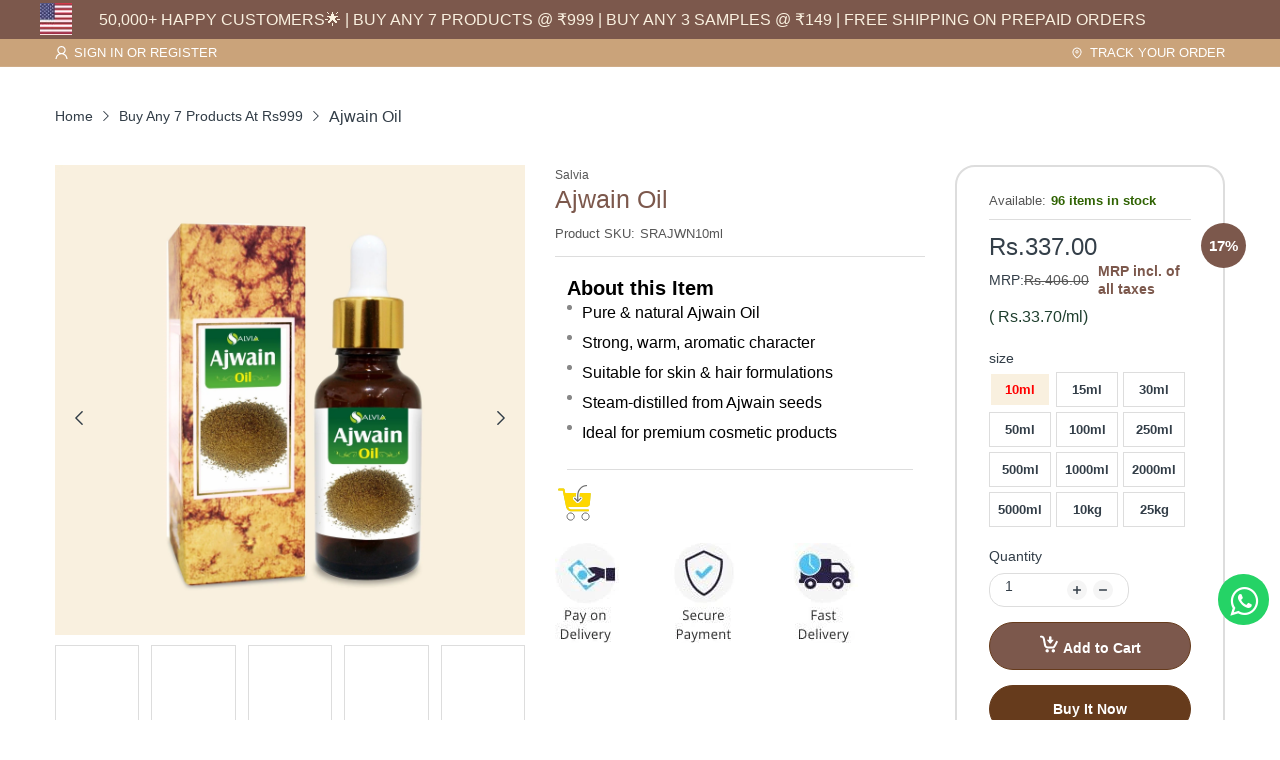

--- FILE ---
content_type: text/html; charset=utf-8
request_url: https://www.shoprythm.com/products/ajwain-oil-100-natural-pure-undiluted-uncut-essential-oil
body_size: 73108
content:
<!doctype html>
<html lang="en" class="no-js">
  <head>
<script src='https://d24sh1msnqkirc.cloudfront.net/shopflo.bundle.js' async></script>


    <!-- Google Tag Manager -->
<script>(function(w,d,s,l,i){w[l]=w[l]||[];w[l].push({'gtm.start':
new Date().getTime(),event:'gtm.js'});var f=d.getElementsByTagName(s)[0],
j=d.createElement(s),dl=l!='dataLayer'?'&l='+l:'';j.async=true;j.src=
'https://www.googletagmanager.com/gtm.js?id='+i+dl;f.parentNode.insertBefore(j,f);
})(window,document,'script','dataLayer','GTM-NHVDTNJ7');</script>
<!-- End Google Tag Manager -->

<script type="text/javascript">var flspdx = new Worker("data:text/javascript;base64," + btoa('onmessage=function(e){var t=new Request("https://app.flash-speed.com/static/worker-min.js?shop=shoprythmindia.myshopify.com",{redirect:"follow"});fetch(t).then(e=>e.text()).then(e=>{postMessage(e)})};'));flspdx.onmessage = function (t) {var e = document.createElement("script");e.type = "text/javascript", e.textContent = t.data, document.head.appendChild(e)}, flspdx.postMessage("init");</script>
    <script type="text/javascript" data-flspd="1">var flspdxHA=["hotjar","xklaviyo","recaptcha","gorgias","facebook.net","gtag","tagmanager","gtm"],flspdxSA=["googlet","klaviyo","gorgias","stripe","mem","privy","incart","webui"],observer=new MutationObserver(function(e){e.forEach(function(e){e.addedNodes.forEach(function(e){if("SCRIPT"===e.tagName&&1===e.nodeType)if(e.innerHTML.includes("asyncLoad")||"analytics"===e.className)e.type="text/flspdscript";else{for(var t=0;t<flspdxSA.length;t++)if(e.src.includes(flspdxSA[t]))return void(e.type="text/flspdscript");for(var r=0;r<flspdxHA.length;r++)if(e.innerHTML.includes(flspdxHA[r]))return void(e.type="text/flspdscript")}})})}),ua=navigator.userAgent.toLowerCase();ua.match(new RegExp("chrome|firefox"))&&-1===window.location.href.indexOf("no-optimization")&&observer.observe(document.documentElement,{childList:!0,subtree:!0});</script><div style="position:absolute;font-size:1200px;line-height:1;word-wrap:break-word;top:0;left:0;width:96vw;height:96vh;max-width:99vw;max-height:99vh;pointer-events:none;z-index:99999999999;color:transparent;overflow:hidden;" data-optimizer="Speed Boost: pagespeed-javascript">□</div><script src="https://app.flash-speed.com/static/increase-pagespeed-min.js?shop=shoprythmindia.myshopify.com"></script>


<!-- Google tag (gtag.js) -->
<script async src="https://www.googletagmanager.com/gtag/js?id=G-JD3HRG1EJ5"></script>
<script>
  window.dataLayer = window.dataLayer || [];
  function gtag(){dataLayer.push(arguments);}
  gtag('js', new Date());
  gtag('config', 'G-JD3HRG1EJ5');
</script>
<!-- AMPIFY-ME:START -->







    
<link rel="amphtml" href="https://www.shoprythm.com/a/amp/products/ajwain-oil-100-natural-pure-undiluted-uncut-essential-oil">


<!-- AMPIFY-ME:END -->
    <!--<link rel="preconnect dns-prefetch preload" as="font" href="https://cdn.shopify.com">-->
   <!-- <link rel="preconnect dns-prefetch preload" as="font" href="https://fonts.googleapis.com" crossorigin>-->
   <!-- <link rel="preconnect dns-prefetch preload" as="font" href="https://fonts.gstatic.com" crossorigin>--><link rel="preconnect" href="https://fonts.shopifycdn.com" crossorigin>
    <link rel="stylesheet" href="https://cdnjs.cloudflare.com/ajax/libs/font-awesome/4.7.0/css/font-awesome.min.css"><link rel="icon" type="image/png" href="//www.shoprythm.com/cdn/shop/files/shoprythm_FEVICON.png?crop=center&height=128&v=1738753677&width=128"><link rel="canonical" href="https://www.shoprythm.com/products/ajwain-oil-100-natural-pure-undiluted-uncut-essential-oil"><meta charset="utf-8"><meta name="viewport" content="viewport-fit=cover, width=device-width,initial-scale=1">
    <meta name="google" content="notranslate"><meta name='HandheldFriendly' content='True'><meta name='MobileOptimized' content='360'>
    <meta http-equiv="X-UA-Compatible" content="IE=edge">
    <meta name="theme-color" content="#ffffff">
    <meta name="google-site-verification" content="BDGNsTSpFgQABiUMA9-Q5su6xE_KP_N1XVbCJI-XOsA">
    <title>
      Ajwain Oil for Skincare &amp; Haircare – Pure Natural Ingredient
 – Shoprythm</title>
    
      <meta name="description" content="Discover pure, natural Ajwain Oil for skincare and haircare formulations. Strong warm aroma, versatile use, cosmetic grade, ideal for premium beauty products.">
    


<meta property="og:site_name" content="Shoprythm">
<meta property="og:url" content="https://www.shoprythm.com/products/ajwain-oil-100-natural-pure-undiluted-uncut-essential-oil">
<meta property="og:title" content="Ajwain Oil for Skincare &amp; Haircare – Pure Natural Ingredient">
<meta property="og:type" content="product">
<meta property="og:description" content="Discover pure, natural Ajwain Oil for skincare and haircare formulations. Strong warm aroma, versatile use, cosmetic grade, ideal for premium beauty products."><meta property="og:image" content="http://www.shoprythm.com/cdn/shop/products/salvia-natural-essential-oils-ajwain-oil-trachyspermumammi-100-natural-essential-oil-therapeutic-grade-31350116024454.jpg?v=1736920879">
  <meta property="og:image:secure_url" content="https://www.shoprythm.com/cdn/shop/products/salvia-natural-essential-oils-ajwain-oil-trachyspermumammi-100-natural-essential-oil-therapeutic-grade-31350116024454.jpg?v=1736920879">
  <meta property="og:image:width" content="2000">
  <meta property="og:image:height" content="2000"><meta property="og:price:amount" content="337.00">
  <meta property="og:price:currency" content="INR"><meta name="twitter:card" content="summary_large_image">
<meta name="twitter:title" content="Ajwain Oil for Skincare &amp; Haircare – Pure Natural Ingredient">
<meta name="twitter:description" content="Discover pure, natural Ajwain Oil for skincare and haircare formulations. Strong warm aroma, versatile use, cosmetic grade, ideal for premium beauty products."><script>document.documentElement.className = document.documentElement.className.replace('no-js', 'js');</script><script>
	WebFontConfig = {
		google: {
			api: 'https://fonts.googleapis.com/css2',
			families: ["Inter:wght@100;200;300;400;500;600;700;800;900&display=swap"]
		}
	};
	/* Web Font Loader v1.6.28 - (c) Adobe Systems, Google. License: Apache 2.0 */(function(){function aa(a,b,c){return a.call.apply(a.bind,arguments)}function ba(a,b,c){if(!a)throw Error();if(2<arguments.length){var d=Array.prototype.slice.call(arguments,2);return function(){var c=Array.prototype.slice.call(arguments);Array.prototype.unshift.apply(c,d);return a.apply(b,c)}}return function(){return a.apply(b,arguments)}}function p(a,b,c){p=Function.prototype.bind&&-1!=Function.prototype.bind.toString().indexOf("native code")?aa:ba;return p.apply(null,arguments)}var q=Date.now||function(){return+new Date};function ca(a,b){this.a=a;this.o=b||a;this.c=this.o.document}var da=!!window.FontFace;function t(a,b,c,d){b=a.c.createElement(b);if(c)for(var e in c)c.hasOwnProperty(e)&&("style"==e?b.style.cssText=c[e]:b.setAttribute(e,c[e]));d&&b.appendChild(a.c.createTextNode(d));return b}function u(a,b,c){a=a.c.getElementsByTagName(b)[0];a||(a=document.documentElement);a.insertBefore(c,a.lastChild)}function v(a){a.parentNode&&a.parentNode.removeChild(a)}
	function w(a,b,c){b=b||[];c=c||[];for(var d=a.className.split(/\s+/),e=0;e<b.length;e+=1){for(var f=!1,g=0;g<d.length;g+=1)if(b[e]===d[g]){f=!0;break}f||d.push(b[e])}b=[];for(e=0;e<d.length;e+=1){f=!1;for(g=0;g<c.length;g+=1)if(d[e]===c[g]){f=!0;break}f||b.push(d[e])}a.className=b.join(" ").replace(/\s+/g," ").replace(/^\s+|\s+$/,"")}function y(a,b){for(var c=a.className.split(/\s+/),d=0,e=c.length;d<e;d++)if(c[d]==b)return!0;return!1}
	function ea(a){return a.o.location.hostname||a.a.location.hostname}function z(a,b,c){function d(){m&&e&&f&&(m(g),m=null)}b=t(a,"link",{rel:"stylesheet",href:b,media:"all"});var e=!1,f=!0,g=null,m=c||null;da?(b.onload=function(){e=!0;d()},b.onerror=function(){e=!0;g=Error("Stylesheet failed to load");d()}):setTimeout(function(){e=!0;d()},0);u(a,"head",b)}
	function A(a,b,c,d){var e=a.c.getElementsByTagName("head")[0];if(e){var f=t(a,"script",{src:b}),g=!1;f.onload=f.onreadystatechange=function(){g||this.readyState&&"loaded"!=this.readyState&&"complete"!=this.readyState||(g=!0,c&&c(null),f.onload=f.onreadystatechange=null,"HEAD"==f.parentNode.tagName&&e.removeChild(f))};e.appendChild(f);setTimeout(function(){g||(g=!0,c&&c(Error("Script load timeout")))},d||5E3);return f}return null};function B(){this.a=0;this.c=null}function C(a){a.a++;return function(){a.a--;D(a)}}function E(a,b){a.c=b;D(a)}function D(a){0==a.a&&a.c&&(a.c(),a.c=null)};function F(a){this.a=a||"-"}F.prototype.c=function(a){for(var b=[],c=0;c<arguments.length;c++)b.push(arguments[c].replace(/[\W_]+/g,"").toLowerCase());return b.join(this.a)};function G(a,b){this.c=a;this.f=4;this.a="n";var c=(b||"n4").match(/^([nio])([1-9])$/i);c&&(this.a=c[1],this.f=parseInt(c[2],10))}function fa(a){return H(a)+" "+(a.f+"00")+" 300px "+I(a.c)}function I(a){var b=[];a=a.split(/,\s*/);for(var c=0;c<a.length;c++){var d=a[c].replace(/['"]/g,"");-1!=d.indexOf(" ")||/^\d/.test(d)?b.push("'"+d+"'"):b.push(d)}return b.join(",")}function J(a){return a.a+a.f}function H(a){var b="normal";"o"===a.a?b="oblique":"i"===a.a&&(b="italic");return b}
	function ga(a){var b=4,c="n",d=null;a&&((d=a.match(/(normal|oblique|italic)/i))&&d[1]&&(c=d[1].substr(0,1).toLowerCase()),(d=a.match(/([1-9]00|normal|bold)/i))&&d[1]&&(/bold/i.test(d[1])?b=7:/[1-9]00/.test(d[1])&&(b=parseInt(d[1].substr(0,1),10))));return c+b};function ha(a,b){this.c=a;this.f=a.o.document.documentElement;this.h=b;this.a=new F("-");this.j=!1!==b.events;this.g=!1!==b.classes}function ia(a){a.g&&w(a.f,[a.a.c("wf","loading")]);K(a,"loading")}function L(a){if(a.g){var b=y(a.f,a.a.c("wf","active")),c=[],d=[a.a.c("wf","loading")];b||c.push(a.a.c("wf","inactive"));w(a.f,c,d)}K(a,"inactive")}function K(a,b,c){if(a.j&&a.h[b])if(c)a.h[b](c.c,J(c));else a.h[b]()};function ja(){this.c={}}function ka(a,b,c){var d=[],e;for(e in b)if(b.hasOwnProperty(e)){var f=a.c[e];f&&d.push(f(b[e],c))}return d};function M(a,b){this.c=a;this.f=b;this.a=t(this.c,"span",{"aria-hidden":"true"},this.f)}function N(a){u(a.c,"body",a.a)}function O(a){return"display:block;position:absolute;top:-9999px;left:-9999px;font-size:300px;width:auto;height:auto;line-height:normal;margin:0;padding:0;font-variant:normal;white-space:nowrap;font-family:"+I(a.c)+";"+("font-style:"+H(a)+";font-weight:"+(a.f+"00")+";")};function P(a,b,c,d,e,f){this.g=a;this.j=b;this.a=d;this.c=c;this.f=e||3E3;this.h=f||void 0}P.prototype.start=function(){var a=this.c.o.document,b=this,c=q(),d=new Promise(function(d,e){function f(){q()-c>=b.f?e():a.fonts.load(fa(b.a),b.h).then(function(a){1<=a.length?d():setTimeout(f,25)},function(){e()})}f()}),e=null,f=new Promise(function(a,d){e=setTimeout(d,b.f)});Promise.race([f,d]).then(function(){e&&(clearTimeout(e),e=null);b.g(b.a)},function(){b.j(b.a)})};function Q(a,b,c,d,e,f,g){this.v=a;this.B=b;this.c=c;this.a=d;this.s=g||"BESbswy";this.f={};this.w=e||3E3;this.u=f||null;this.m=this.j=this.h=this.g=null;this.g=new M(this.c,this.s);this.h=new M(this.c,this.s);this.j=new M(this.c,this.s);this.m=new M(this.c,this.s);a=new G(this.a.c+",serif",J(this.a));a=O(a);this.g.a.style.cssText=a;a=new G(this.a.c+",sans-serif",J(this.a));a=O(a);this.h.a.style.cssText=a;a=new G("serif",J(this.a));a=O(a);this.j.a.style.cssText=a;a=new G("sans-serif",J(this.a));a=
	O(a);this.m.a.style.cssText=a;N(this.g);N(this.h);N(this.j);N(this.m)}var R={D:"serif",C:"sans-serif"},S=null;function T(){if(null===S){var a=/AppleWebKit\/([0-9]+)(?:\.([0-9]+))/.exec(window.navigator.userAgent);S=!!a&&(536>parseInt(a[1],10)||536===parseInt(a[1],10)&&11>=parseInt(a[2],10))}return S}Q.prototype.start=function(){this.f.serif=this.j.a.offsetWidth;this.f["sans-serif"]=this.m.a.offsetWidth;this.A=q();U(this)};
	function la(a,b,c){for(var d in R)if(R.hasOwnProperty(d)&&b===a.f[R[d]]&&c===a.f[R[d]])return!0;return!1}function U(a){var b=a.g.a.offsetWidth,c=a.h.a.offsetWidth,d;(d=b===a.f.serif&&c===a.f["sans-serif"])||(d=T()&&la(a,b,c));d?q()-a.A>=a.w?T()&&la(a,b,c)&&(null===a.u||a.u.hasOwnProperty(a.a.c))?V(a,a.v):V(a,a.B):ma(a):V(a,a.v)}function ma(a){setTimeout(p(function(){U(this)},a),50)}function V(a,b){setTimeout(p(function(){v(this.g.a);v(this.h.a);v(this.j.a);v(this.m.a);b(this.a)},a),0)};function W(a,b,c){this.c=a;this.a=b;this.f=0;this.m=this.j=!1;this.s=c}var X=null;W.prototype.g=function(a){var b=this.a;b.g&&w(b.f,[b.a.c("wf",a.c,J(a).toString(),"active")],[b.a.c("wf",a.c,J(a).toString(),"loading"),b.a.c("wf",a.c,J(a).toString(),"inactive")]);K(b,"fontactive",a);this.m=!0;na(this)};
	W.prototype.h=function(a){var b=this.a;if(b.g){var c=y(b.f,b.a.c("wf",a.c,J(a).toString(),"active")),d=[],e=[b.a.c("wf",a.c,J(a).toString(),"loading")];c||d.push(b.a.c("wf",a.c,J(a).toString(),"inactive"));w(b.f,d,e)}K(b,"fontinactive",a);na(this)};function na(a){0==--a.f&&a.j&&(a.m?(a=a.a,a.g&&w(a.f,[a.a.c("wf","active")],[a.a.c("wf","loading"),a.a.c("wf","inactive")]),K(a,"active")):L(a.a))};function oa(a){this.j=a;this.a=new ja;this.h=0;this.f=this.g=!0}oa.prototype.load=function(a){this.c=new ca(this.j,a.context||this.j);this.g=!1!==a.events;this.f=!1!==a.classes;pa(this,new ha(this.c,a),a)};
	function qa(a,b,c,d,e){var f=0==--a.h;(a.f||a.g)&&setTimeout(function(){var a=e||null,m=d||null||{};if(0===c.length&&f)L(b.a);else{b.f+=c.length;f&&(b.j=f);var h,l=[];for(h=0;h<c.length;h++){var k=c[h],n=m[k.c],r=b.a,x=k;r.g&&w(r.f,[r.a.c("wf",x.c,J(x).toString(),"loading")]);K(r,"fontloading",x);r=null;if(null===X)if(window.FontFace){var x=/Gecko.*Firefox\/(\d+)/.exec(window.navigator.userAgent),xa=/OS X.*Version\/10\..*Safari/.exec(window.navigator.userAgent)&&/Apple/.exec(window.navigator.vendor);
		X=x?42<parseInt(x[1],10):xa?!1:!0}else X=!1;X?r=new P(p(b.g,b),p(b.h,b),b.c,k,b.s,n):r=new Q(p(b.g,b),p(b.h,b),b.c,k,b.s,a,n);l.push(r)}for(h=0;h<l.length;h++)l[h].start()}},0)}function pa(a,b,c){var d=[],e=c.timeout;ia(b);var d=ka(a.a,c,a.c),f=new W(a.c,b,e);a.h=d.length;b=0;for(c=d.length;b<c;b++)d[b].load(function(b,d,c){qa(a,f,b,d,c)})};function ra(a,b){this.c=a;this.a=b}
	ra.prototype.load=function(a){function b(){if(f["__mti_fntLst"+d]){var c=f["__mti_fntLst"+d](),e=[],h;if(c)for(var l=0;l<c.length;l++){var k=c[l].fontfamily;void 0!=c[l].fontStyle&&void 0!=c[l].fontWeight?(h=c[l].fontStyle+c[l].fontWeight,e.push(new G(k,h))):e.push(new G(k))}a(e)}else setTimeout(function(){b()},50)}var c=this,d=c.a.projectId,e=c.a.version;if(d){var f=c.c.o;A(this.c,(c.a.api||"https://fast.fonts.net/jsapi")+"/"+d+".js"+(e?"?v="+e:""),function(e){e?a([]):(f["__MonotypeConfiguration__"+
		d]=function(){return c.a},b())}).id="__MonotypeAPIScript__"+d}else a([])};function sa(a,b){this.c=a;this.a=b}sa.prototype.load=function(a){var b,c,d=this.a.urls||[],e=this.a.families||[],f=this.a.testStrings||{},g=new B;b=0;for(c=d.length;b<c;b++)z(this.c,d[b],C(g));var m=[];b=0;for(c=e.length;b<c;b++)if(d=e[b].split(":"),d[1])for(var h=d[1].split(","),l=0;l<h.length;l+=1)m.push(new G(d[0],h[l]));else m.push(new G(d[0]));E(g,function(){a(m,f)})};function ta(a,b){a?this.c=a:this.c=ua;this.a=[];this.f=[];this.g=b||""}var ua="https://fonts.googleapis.com/css";function va(a,b){for(var c=b.length,d=0;d<c;d++){var e=b[d].split(":");3==e.length&&a.f.push(e.pop());var f="";2==e.length&&""!=e[1]&&(f=":");a.a.push(e.join(f))}}
	function wa(a){if(0==a.a.length)throw Error("No fonts to load!");if(-1!=a.c.indexOf("kit="))return a.c;for(var b=a.a.length,c=[],d=0;d<b;d++)c.push(a.a[d].replace(/ /g,"+"));b=a.c+"?family="+c.join("%7C");0<a.f.length&&(b+="&subset="+a.f.join(","));0<a.g.length&&(b+="&text="+encodeURIComponent(a.g));return b};function ya(a){this.f=a;this.a=[];this.c={}}
	var za={latin:"BESbswy","latin-ext":"\u00e7\u00f6\u00fc\u011f\u015f",cyrillic:"\u0439\u044f\u0416",greek:"\u03b1\u03b2\u03a3",khmer:"\u1780\u1781\u1782",Hanuman:"\u1780\u1781\u1782"},Aa={thin:"1",extralight:"2","extra-light":"2",ultralight:"2","ultra-light":"2",light:"3",regular:"4",book:"4",medium:"5","semi-bold":"6",semibold:"6","demi-bold":"6",demibold:"6",bold:"7","extra-bold":"8",extrabold:"8","ultra-bold":"8",ultrabold:"8",black:"9",heavy:"9",l:"3",r:"4",b:"7"},Ba={i:"i",italic:"i",n:"n",normal:"n"},
	Ca=/^(thin|(?:(?:extra|ultra)-?)?light|regular|book|medium|(?:(?:semi|demi|extra|ultra)-?)?bold|black|heavy|l|r|b|[1-9]00)?(n|i|normal|italic)?$/;
	function Da(a){for(var b=a.f.length,c=0;c<b;c++){var d=a.f[c].split(":"),e=d[0].replace(/\+/g," "),f=["n4"];if(2<=d.length){var g;var m=d[1];g=[];if(m)for(var m=m.split(","),h=m.length,l=0;l<h;l++){var k;k=m[l];if(k.match(/^[\w-]+$/)){var n=Ca.exec(k.toLowerCase());if(null==n)k="";else{k=n[2];k=null==k||""==k?"n":Ba[k];n=n[1];if(null==n||""==n)n="4";else var r=Aa[n],n=r?r:isNaN(n)?"4":n.substr(0,1);k=[k,n].join("")}}else k="";k&&g.push(k)}0<g.length&&(f=g);3==d.length&&(d=d[2],g=[],d=d?d.split(","):
		g,0<d.length&&(d=za[d[0]])&&(a.c[e]=d))}a.c[e]||(d=za[e])&&(a.c[e]=d);for(d=0;d<f.length;d+=1)a.a.push(new G(e,f[d]))}};function Ea(a,b){this.c=a;this.a=b}var Fa={Arimo:!0,Cousine:!0,Tinos:!0};Ea.prototype.load=function(a){var b=new B,c=this.c,d=new ta(this.a.api,this.a.text),e=this.a.families;va(d,e);var f=new ya(e);Da(f);z(c,wa(d),C(b));E(b,function(){a(f.a,f.c,Fa)})};function Ga(a,b){this.c=a;this.a=b}Ga.prototype.load=function(a){var b=this.a.id,c=this.c.o;b?A(this.c,(this.a.api||"https://use.typekit.net")+"/"+b+".js",function(b){if(b)a([]);else if(c.Typekit&&c.Typekit.config&&c.Typekit.config.fn){b=c.Typekit.config.fn;for(var e=[],f=0;f<b.length;f+=2)for(var g=b[f],m=b[f+1],h=0;h<m.length;h++)e.push(new G(g,m[h]));try{c.Typekit.load({events:!1,classes:!1,async:!0})}catch(l){}a(e)}},2E3):a([])};function Ha(a,b){this.c=a;this.f=b;this.a=[]}Ha.prototype.load=function(a){var b=this.f.id,c=this.c.o,d=this;b?(c.__webfontfontdeckmodule__||(c.__webfontfontdeckmodule__={}),c.__webfontfontdeckmodule__[b]=function(b,c){for(var g=0,m=c.fonts.length;g<m;++g){var h=c.fonts[g];d.a.push(new G(h.name,ga("font-weight:"+h.weight+";font-style:"+h.style)))}a(d.a)},A(this.c,(this.f.api||"https://f.fontdeck.com/s/css/js/")+ea(this.c)+"/"+b+".js",function(b){b&&a([])})):a([])};var Y=new oa(window);Y.a.c.custom=function(a,b){return new sa(b,a)};Y.a.c.fontdeck=function(a,b){return new Ha(b,a)};Y.a.c.monotype=function(a,b){return new ra(b,a)};Y.a.c.typekit=function(a,b){return new Ga(b,a)};Y.a.c.google=function(a,b){return new Ea(b,a)};var Z={load:p(Y.load,Y)};"function"===typeof define&&define.amd?define(function(){return Z}):"undefined"!==typeof module&&module.exports?module.exports=Z:(window.WebFont=Z,window.WebFontConfig&&Y.load(window.WebFontConfig));}());
</script><style data-shopify>:root{ --heading-font:'Inter','Helvetica Neue', Helvetica, Arial, sans-serif;
	--body-font:'Inter','Helvetica Neue', Helvetica, Arial, sans-serif; }</style><link rel="preload" href="//www.shoprythm.com/cdn/shop/t/67/assets/themes.css?v=86786136584373716631763623058" as="style">

<link rel="stylesheet" href="//www.shoprythm.com/cdn/shop/t/67/assets/themes.css?v=86786136584373716631763623058" media="all">


<link rel="stylesheet" href="//www.shoprythm.com/cdn/shop/t/67/assets/product.css?v=54549785646451125301763623024" media="print" onload="this.media='all'"><link rel="stylesheet" href="//www.shoprythm.com/cdn/shop/t/67/assets/cart.css?v=143167578182650877841763623004" media="print" onload="this.media='all'">
<link rel="stylesheet" href="//www.shoprythm.com/cdn/shop/t/67/assets/popup-style.css?v=9043794687822860781763623021" media="print" onload="this.media='all'">
<style id="test">
  :root {
    --font-body-weight: 400;
    --heading-size-h1:  25px;
    --heading-size-h2:  18px;
    --heading-size-h3:  17px;
    --heading-size-h4:  20px;
    --heading-size-h5:  18px;
    --heading-size-h6:  16px;
    --heading-1-weight: 600;
    --heading-2-weight: 600;
    --heading-3-weight: 500;
    --heading-4-weight: 600;
    --heading-5-weight: 600;
    --heading-6-weight: 600;
    
    --topbar-bg-color:             #caa37a;
    --topbar-text-color:           #ffffff;
    --topbar-text-color-rgba:      255, 255, 255;
    --header-bg-color:             #f9f0df;
    --text-header-color:           #3b3333;
    --text-header-color-rgba:      59, 51, 51;
    --header-text-color-hover:     #20978f;
    --bg-number-icon:              #758173;
    --text-number-icon:            #ffffff;
    
    --header-bg-mobile-color:      #f9f0df;  
    --header-mobile-text-color:    #333e48;
    --bg-color-mobile-number-icon: #333e48;
    --color-mobile-number-icon:    #333e48;
  
    --nav-font-size:               14px;
    --nav-sub-font-size:           14px;
    --nav-link-color:              #ffffff; 
    --nav-link-hover-color:        #ffffff;
    --nav-dropdown-background:     #ffffff; 
    --nav-dropdown-link-color:     #334141; 
    --nav-dropdown-link-hover-color: #663b1c;
    --nav-bg-nav-link-hover:        #663b1c;
      
    --menu-label-color-1:          #ffffff;
    --menu-label-bg-1:             #4cd964;
    --menu-label-color-2:          #ffffff;
    --menu-label-bg-2:             #007aff;
  	--menu-label-color-3:          #ffffff;
    --menu-label-bg-3:             #ff3b30;
  
    --main-color:                  #ffffff;
    --main-color-rgba:             255, 255, 255;  
    --body-font-size:              14px;
    --body-border-color:           #dddddd;
    --body-bg-color:               #ffffff;
    --second-bg-color:             #f5f5f5;
    --body-color:                  #333e48;
    --body-color-rgba:             51, 62, 72;
    --body-link:                   #333e48;
    --body-link-hover:             #20978f;
    --body-color-2:                #878787;
    
    --section-heading-margin:      0 0 15px 0;
    --section-heading-cl:          #333e48;
    --section-heading-fs:          22px;
    --section-heading-fw:          400;

    --sale-lb-cl:                  #ffffff;
    --sale-lb-bgcl:                #20978f;
    --hot-lb-cl:                   #ffffff;
    --hot-lb-bgcl:                 #F00000;
    --new-lb-cl:                   #ffffff;
    --new-lb-bgcl:                 #12A05C;


    --btn1-fs:                     14px;	
    --btn1-fw:                     700;
    --btn1-cl:                     #333e48;
    --btn1-bg-cl:                  #663b1c;
    --btn1-hover-cl:               #ffffff;
    --btn1-hover-bg-cl:            #663b1c;
    --btn1-border-width:           1px;
    --btn1-border-cl:              #663b1c;
    --btn1-hover-border-cl:        #663b1c;

    --btn2-fs:                     14px;
    --btn2-fw:                     700;
    --btn2-cl:                     #333e48;
    --btn2-bg-cl:                  #e6e6e6;
    --btn2-hover-cl:               #333e48;
    --btn2-hover-bg-cl:            #663b1c;
    --btn2-border-width:           1px;
    --btn2-border-cl:              #e6e6e6;
    --btn2-hover-border-cl:        #663b1c;

    --price-color:                 #343f49;
    --price-compare-color:         #848484;
    --price-sale-color:            #dc3545;
    --rating-star-color:           #20978f;
    --rating-star-empty-color:     #848484;

/*     --footer-bg:                   ;
    --footer-text-cl:              ; */
  
    --product-bg-color:            #f9f9f9;
    --product-card-title-cl:       #333e48;
    --product-card-title-fs:       14px;
    --product-card-vendor-fs:      12px;
    --product-card-price-fs:       20px;
    --product-card-price-sale-fs:  20px;
    --product-card-price-compare-fs: 12px;

    --breadcrumb-bg-color:         #ffffff;
    --breadcrumb-color-1:          #333e48;
    --breadcrumb-color-2:          #333e48;

    --newsletter-popup-background:      #ffffff;
    --newsletter-popup-heading-color:   #333e48;
    --newsletter-popup-subtext-color:   #878787;
    --newsletter-popup-subtext-2-color: #333e48;
    
    --button-cart-bg:   #e6e6e6;
  	--button-cart-hover-bg: #fed700;
    --button-cart-cl:   #ffffff;
    --button-cart-hover-cl:   #ffffff;
    --bg-deal-section:  #e6e6e6;
    --text-deal-text:   #383838;
  
    --bg-dark: #181818;
    --color-dark: #d9d9d9;
    --border-dark: #2f3336;
    --button-cart-bg-dark:  #495057;
  	--button-cart-hover-bg-dark: #fed700;
    --button-cart-cl-dark:  #d9d9d9;
    --button-cart-hover-cl-dark:  #181818;
  
    --font-bold:        700;
    --gutter-xlg:       40px;
    --gutter-lg:        30px;
    --gutter-md:        25px;
    --gutter-sm:        20px;
    --gutter-xs:        15px;
    --gutter-xxs:       10px;
  }
</style>
<style data-shopify>.slider-container:not(.slider-initialized) .slider-item {display: inline-block;vertical-align: top;white-space: normal;}.visibility-hidden {visibility: hidden;}.position-relative {position: relative !important;}.position-unset {position: unset !important;}.cursor-pointer{cursor: pointer}.m-auto{margin: auto;}.m-0{margin: 0;}.collapse{height: 0px;transition: height 0.2s;overflow: hidden;}.overflow-hidden{overflow: hidden;}html.no-js .no-js-hidden{display: none !important;}.object-fit-cover img{object-fit: cover;}html.no-js .image__style{background-repeat: no-repeat;background-position: center center;background-size: cover;}html.js .image__style{background-image: unset !important;}.widget-social-icons a{border-color: rgba(0,0,0,0);}.product-status .in-stock,.product-status .out-stock{display: none;}.product-status[data-status='1'] .in-stock{display: block;}.product-status[data-status='0'] .out-stock{display: block;}Liquid error (snippets/style-resources line 106): Could not find asset snippets/snippet-heading-css.liquid
</style><link href="//www.shoprythm.com/cdn/shop/t/67/assets/custom.css?v=143865554715671280011763623010" rel="stylesheet" type="text/css" media="all" />
    <script src="https://cdnjs.cloudflare.com/ajax/libs/jquery/2.1.3/jquery.min.js"></script>
    <script src="https://cdn.jsdelivr.net/npm/slick-carousel@1.8.1/slick/slick.min.js"></script>
    <link rel="stylesheet" href="https://cdnjs.cloudflare.com/ajax/libs/slick-carousel/1.5.9/slick-theme.min.css">
    <link rel="stylesheet" href="https://cdn.jsdelivr.net/npm/slick-carousel@1.8.1/slick/slick.css">
    <link rel="stylesheet" href="https://cdn.jsdelivr.net/gh/fancyapps/fancybox@3.5.6/dist/jquery.fancybox.min.css" />
    <script src="https://cdn.jsdelivr.net/gh/fancyapps/fancybox@3.5.6/dist/jquery.fancybox.min.js"></script>
     <link href="//www.shoprythm.com/cdn/shop/t/67/assets/my-custom.css?v=73780730516302762781763623018" rel="stylesheet" type="text/css" media="all" />

    <!-- fancybox install -->
    <script>
    $(document).ready(function() {
      $('[data-fancybox="zoom-gallery-mobile"]').fancybox({
        // Options will go here
        buttons: [
          "zoom",
          "fullScreen",
          "close"
        ],
        fullScreen: {
          autoStart: false,
        },
        afterShow: function() {
        }
      });
      
      $('.center-slider-bar').slick({
      slidesToShow: 1,
      slidesToScroll: 1,
      centerMode: true,
      arrows: false,
      dots: false,
      speed: 500,
      centerPadding: '0px',
      infinite: true,
      autoplaySpeed: 2000,
      autoplay: true
      });
    });
</script><script>
  EventTarget.prototype.addEvent = EventTarget.prototype.addEventListener;
  EventTarget.prototype.removeEvent = EventTarget.prototype.removeEventListener;

  window.theme = Object.assign( window.theme || {}, {product: {"id":1770891870271,"title":"Ajwain Oil","handle":"ajwain-oil-100-natural-pure-undiluted-uncut-essential-oil","description":"\u003cp data-end=\"549\" data-start=\"188\"\u003ejwain Oil, extracted from the seeds of \u003cem data-end=\"248\" data-start=\"228\"\u003eTrachyspermum ammi\u003c\/em\u003e, is known for its warm, aromatic, and herbaceous profile. Its distinct scent makes it a valued ingredient in cosmetic formulations seeking a bold, refreshing aromatic touch. The oil blends well with other botanical ingredients and enhances the character of beauty and personal care creations.\u003c\/p\u003e\n\u003cp data-end=\"907\" data-start=\"551\"\u003eIn skincare and haircare applications, Ajwain Oil is appreciated for its unique sensory feel, aromatic richness, and compatibility with various bases. Its natural composition makes it suitable for serums, oils, balms, and conditioning formulations. Ajwain Oil is commonly used by formulators seeking a strong, spice-herb aroma with versatile functionality.\u003c\/p\u003e\n\u003cp data-end=\"1114\" data-start=\"909\"\u003eWith a concentrated nature and deep aromatic tone, Ajwain Oil supports the creation of premium cosmetic products. Its warm, earthy character adds depth while complementing other essential and carrier oils.\u003c\/p\u003e\n\u003ch2 data-end=\"1148\" data-start=\"1121\"\u003e\u003cstrong data-end=\"1148\" data-start=\"1123\"\u003eSpecification\u003c\/strong\u003e\u003c\/h2\u003e\n\u003cul\u003e\n\u003cli\u003e\n\u003cstrong data-end=\"1171\" data-start=\"1152\"\u003eBotanical Name:\u003c\/strong\u003e \u003cem data-end=\"1192\" data-start=\"1172\"\u003eTrachyspermum ammi\u003c\/em\u003e\n\u003c\/li\u003e\n\u003cli\u003e\n\u003cstrong data-end=\"1213\" data-start=\"1197\"\u003eCommon Name:\u003c\/strong\u003e Ajwain Seed Oil\u003c\/li\u003e\n\u003cli\u003e\n\u003cstrong data-end=\"1254\" data-start=\"1234\"\u003ePlant Part Used:\u003c\/strong\u003e Seeds\u003c\/li\u003e\n\u003cli\u003e\n\u003cstrong data-end=\"1277\" data-start=\"1265\"\u003eQuality:\u003c\/strong\u003e Pure \u0026amp; natural oil\u003c\/li\u003e\n\u003cli\u003e\n\u003cstrong data-end=\"1323\" data-start=\"1301\"\u003eExtraction Method:\u003c\/strong\u003e Steam-distillation\u003c\/li\u003e\n\u003cli\u003e\n\u003cstrong data-end=\"1403\" data-start=\"1393\"\u003eAroma:\u003c\/strong\u003e Strong, warm, spicy-herbaceous aroma\u003c\/li\u003e\n\u003cli\u003e\n\u003cstrong data-end=\"1460\" data-start=\"1445\"\u003eSolubility:\u003c\/strong\u003e Soluble in fixed oils \u0026amp; alcohol; insoluble in water\u003c\/li\u003e\n\u003cli\u003e\n\u003cstrong data-end=\"1529\" data-start=\"1517\"\u003eStorage:\u003c\/strong\u003e Store in a tightly sealed container, away from direct sunlight, in a cool \u0026amp; dry place\u003c\/li\u003e\n\u003cli\u003e\n\u003cstrong data-end=\"1630\" data-start=\"1620\"\u003eGrade:\u003c\/strong\u003e Cosmetic grade; external use only\u003c\/li\u003e\n\u003c\/ul\u003e\n\u003ch2 data-end=\"1697\" data-start=\"1673\"\u003e\u003cstrong data-end=\"1697\" data-start=\"1675\"\u003eUses of Ajwain Oil\u003c\/strong\u003e\u003c\/h2\u003e\n\u003cdiv class=\"row\"\u003e\n\u003cdiv class=\"col-sm-4\"\u003e\n\u003cp\u003e\u003cstrong\u003e\u003cimg src=\"https:\/\/cdn.shopify.com\/s\/files\/1\/0073\/8587\/4495\/files\/84.png?v=1764657254\" alt=\"\" style=\"display: block; margin-left: auto; margin-right: auto;\"\u003e\u003c\/strong\u003e\u003c\/p\u003e\n\u003cp style=\"text-align: center;\"\u003e\u003cstrong\u003eHair Care Products\u003c\/strong\u003e: Ajwain Essential Oil is often added to hair oils and scalp blends for its warm, herbal aroma and refreshing feel. It pairs well with formulations designed to support clean, balanced scalp care and can enhance the overall sensory experience in shampoos and conditioners.\u003c\/p\u003e\n\u003c\/div\u003e\n\u003cdiv class=\"col-sm-4\"\u003e\n\u003cp\u003e\u003cstrong\u003e\u003cimg src=\"https:\/\/cdn.shopify.com\/s\/files\/1\/0073\/8587\/4495\/files\/85.png?v=1764657253\" alt=\"\" style=\"display: block; margin-left: auto; margin-right: auto;\"\u003e\u003c\/strong\u003e\u003c\/p\u003e\n\u003cp style=\"text-align: center;\"\u003e\u003cstrong\u003eScented Candles \u0026amp; Home Fragrance\u003c\/strong\u003e: Its pungent, spicy, and comforting fragrance makes Ajwain Oil a popular choice for scented candles, diffusers, and room sprays. The warm aroma helps refresh indoor spaces and creates a cosy atmosphere, especially in cooler seasons.\u003c\/p\u003e\n\u003c\/div\u003e\n\u003cdiv class=\"col-sm-4\"\u003e\n\u003cp\u003e\u003cstrong\u003e\u003cimg src=\"https:\/\/cdn.shopify.com\/s\/files\/1\/0073\/8587\/4495\/files\/86.png?v=1764657253\" alt=\"\" style=\"display: block; margin-left: auto; margin-right: auto;\"\u003e\u003c\/strong\u003e\u003c\/p\u003e\n\u003cp style=\"text-align: center;\"\u003e\u003cstrong\u003eAromatherapy \u0026amp; Massage Blends:\u003c\/strong\u003e Ajwain Essential Oil is widely used in aromatherapy for its bold, stimulating scent. When diluted, it can be added to massage oils to create a warming experience that is appreciated in spa and wellness environments.\u003c\/p\u003e\n\u003c\/div\u003e\n\u003cdiv class=\"col-sm-4\"\u003e\n\u003cp\u003e\u003cstrong\u003e\u003cimg src=\"https:\/\/cdn.shopify.com\/s\/files\/1\/0073\/8587\/4495\/files\/87.png?v=1764657253\" alt=\"\" style=\"display: block; margin-left: auto; margin-right: auto;\"\u003e\u003c\/strong\u003e\u003c\/p\u003e\n\u003cp style=\"text-align: center;\"\u003e\u003cstrong\u003eSoap \u0026amp; Cleanser Formulations:\u003c\/strong\u003e Its cleansing and clarifying properties make Ajwain Oil a good addition to handmade soaps, liquid washes, and sanitising products. It lends a fresh, aromatic touch and supports a clean, invigorating rinse feel.\u003c\/p\u003e\n\u003c\/div\u003e\n\u003cdiv class=\"col-sm-4\"\u003e\n\u003cp\u003e\u003cstrong\u003e\u003cimg src=\"https:\/\/cdn.shopify.com\/s\/files\/1\/0073\/8587\/4495\/files\/88.png?v=1764657252\" alt=\"\" style=\"display: block; margin-left: auto; margin-right: auto;\"\u003e\u003c\/strong\u003e\u003c\/p\u003e\n\u003cp style=\"text-align: center;\"\u003e\u003cstrong\u003eDIY Scrubs \u0026amp; Exfoliators:\u003c\/strong\u003e Ajwain Oil is commonly used in DIY body scrubs and face exfoliators because it complements ingredients that help remove surface impurities. It enhances the scrub’s aromatic profile while supporting a refreshed skin feel.\u003c\/p\u003e\n\u003c\/div\u003e\n\u003cdiv class=\"col-sm-4\"\u003e\n\u003cp\u003e\u003cstrong\u003e\u003cimg src=\"https:\/\/cdn.shopify.com\/s\/files\/1\/0073\/8587\/4495\/files\/89.png?v=1764657253\" alt=\"\" style=\"display: block; margin-left: auto; margin-right: auto;\"\u003e\u003c\/strong\u003e\u003c\/p\u003e\n\u003cp style=\"text-align: center;\"\u003e\u003cstrong\u003eHome \u0026amp; Air Freshening:\u003c\/strong\u003e The strong, spicy aroma works well in air-freshening blends, potpourri, and diffuser recipes. Ajwain Essential Oil helps uplift the ambience and leaves a crisp, herbaceous scent in the air.\u003c\/p\u003e\n\u003c\/div\u003e\n\u003c\/div\u003e\n\u003ch2 data-end=\"2610\" data-start=\"2582\" style=\"text-align: center;\"\u003e\u003cstrong data-end=\"2610\" data-start=\"2584\"\u003eBenefits of Ajwain Oil\u003c\/strong\u003e\u003c\/h2\u003e\n\u003cdiv class=\"row\"\u003e\n\u003cdiv class=\"col-sm-4\"\u003e\n\u003cp\u003e\u003cimg style=\"display: block; margin-left: auto; margin-right: auto;\" alt=\"\" src=\"https:\/\/cdn.shopify.com\/s\/files\/1\/0073\/8587\/4495\/files\/78.png?v=1764657252\"\u003e\u003c\/p\u003e\n\u003cp style=\"text-align: center;\"\u003eSupports Immunity: Ajwain Essential Oil supports your immune system by fighting viruses and bacteria that cause flu, fever, and colds. This is because it contains micronutrients that help your body fight against viral infections and diseases.\u003c\/p\u003e\n\u003c\/div\u003e\n\u003cdiv class=\"col-sm-4\"\u003e\n\u003cp\u003e\u003cimg style=\"display: block; margin-left: auto; margin-right: auto;\" alt=\"\" src=\"https:\/\/cdn.shopify.com\/s\/files\/1\/0073\/8587\/4495\/files\/79.png?v=1764657253\"\u003e\u003c\/p\u003e\n\u003cp style=\"text-align: center;\"\u003eDecongestant: The expectorant properties of our organic Ajwain Essential Oil make it effective for cough and cold. It loosens phlegm and mucus, helping you breathe more freely. Natural Ajwain Essential Oil is also used to treat conditions such as asthma and bronchitis.\u003c\/p\u003e\n\u003c\/div\u003e\n\u003cdiv class=\"col-sm-4\"\u003e\n\u003cp\u003e\u003cimg style=\"display: block; margin-left: auto; margin-right: auto;\" alt=\"\" src=\"https:\/\/cdn.shopify.com\/s\/files\/1\/0073\/8587\/4495\/files\/80.png?v=1764657253\"\u003e\u003c\/p\u003e\n\u003cp style=\"text-align: center;\"\u003eUrinary Infections: If you are suffering from a urinary infection, then you can add a few drops of our pure Ajwain Essential Oil to your bathwater. Massage diluted Ajowan oil onto your lower abdomen. It will promote frequent urination and clean the impurities from the urinary tract.\u003c\/p\u003e\n\u003c\/div\u003e\n\u003cdiv class=\"col-sm-4\"\u003e\n\u003cp\u003e\u003cimg style=\"display: block; margin-left: auto; margin-right: auto;\" alt=\"\" src=\"https:\/\/cdn.shopify.com\/s\/files\/1\/0073\/8587\/4495\/files\/81.png?v=1764657253\"\u003e\u003c\/p\u003e\n\u003cp style=\"text-align: center;\"\u003ePrevents Acne: A solution of water, lemon juice, and pure Ajwain Essential Oil can help prevent acne. The anti-inflammatory properties of Ajwain oil make it effective for treating skin inflammation and conditions like acne. Ajwain oil also fades the acne scars and gives you a spotless complexion.\u003c\/p\u003e\n\u003c\/div\u003e\n\u003cdiv class=\"col-sm-4\"\u003e\n\u003cp\u003e\u003cimg style=\"display: block; margin-left: auto; margin-right: auto;\" alt=\"\" src=\"https:\/\/cdn.shopify.com\/s\/files\/1\/0073\/8587\/4495\/files\/82.png?v=1764657253\"\u003e\u003c\/p\u003e\n\u003cp style=\"text-align: center;\"\u003eRelief from Dandruff: Ajwain Essential Oil contains p-cymene which eliminates the bacteria that are responsible for the formation of dandruff. It also protects the hair roots and reduces the chances of split ends and breakage. It can be a helpful ingredient in hair oils and shampoos.\u003c\/p\u003e\n\u003c\/div\u003e\n\u003cdiv class=\"col-sm-4\"\u003e\n\u003cp\u003e\u003cimg style=\"display: block; margin-left: auto; margin-right: auto;\" alt=\"\" src=\"https:\/\/cdn.shopify.com\/s\/files\/1\/0073\/8587\/4495\/files\/83.png?v=1764657254\"\u003e\u003c\/p\u003e\n\u003cp style=\"text-align: center;\"\u003ePrevents Scars \u0026amp; Pimples: Mix Ajwain Essential Oil with yoghurt, then apply it to your face. Wash your face with lukewarm water after 30 minutes. This formula will permanently erase scars and blemishes from your face, leaving you blemish-free.\u003c\/p\u003e\n\u003c\/div\u003e\n\u003c\/div\u003e\n\u003ch2 data-start=\"303\" data-end=\"371\" style=\"text-align: center;\"\u003e\u003cstrong data-start=\"306\" data-end=\"371\"\u003ePure Ajwain Oil – Manufacturer, Wholesale Supplier \u0026amp; Exporter\u003c\/strong\u003e\u003c\/h2\u003e\n\u003cp data-start=\"373\" data-end=\"859\"\u003eShoprythm is a trusted wholesale supplier of \u003cstrong data-start=\"418\" data-end=\"432\"\u003eAjwain Oil\u003c\/strong\u003e and a wide range of natural essential oils in India. We focus on delivering products that meet strict standards of purity, safety, and quality. Our Ajwain Oil is extracted from premium-grade Ajwain seeds and offered in its pure form without additives, fillers, artificial colors, preservatives, or synthetic fragrances. This makes it suitable for external use in skincare, haircare, wellness blends, and cosmetic formulations.\u003c\/p\u003e\n\u003cp data-start=\"861\" data-end=\"1215\"\u003eAs a highly concentrated \u003cstrong data-start=\"886\" data-end=\"903\"\u003eessential oil\u003c\/strong\u003e, Ajwain Oil should always be diluted before topical application. Each batch undergoes multiple quality checks and careful evaluation to ensure consistency, purity, and premium-grade standards. We use high-quality packaging to preserve its natural aroma, freshness, and stability throughout storage and delivery.\u003c\/p\u003e\n\u003cp data-start=\"1217\" data-end=\"1604\"\u003eAt Shoprythm, you can purchase \u003cstrong data-start=\"1248\" data-end=\"1297\"\u003ehigh-quality Ajwain Oil at competitive prices\u003c\/strong\u003e, available for both personal use and bulk requirements. Our platform provides secure payment options, fast shipping, and dedicated customer support for a smooth buying experience. Choose Shoprythm for pure, fresh, and versatile Ajwain Oil trusted by manufacturers, formulators, and cosmetic creators alike.\u003c\/p\u003e\n\u003ch3 style=\"margin-top: 20px;\"\u003eProduct details\u003c\/h3\u003e\n\u003ctable\u003e\n\u003ctbody\u003e\n\u003ctr style=\"height: 19px;\"\u003e\n\u003ctd style=\"height: 19px; width: 220.844px;\"\u003e\u003cstrong\u003eManufacturer \/ Packer \/ Importer :\u003c\/strong\u003e\u003c\/td\u003e\n\u003ctd style=\"height: 19px; width: 311.156px;\"\u003eSalvia Cosmeceuticals Private Limited\u003c\/td\u003e\n\u003c\/tr\u003e\n\u003ctr\u003e\n\u003ctd\u003e\u003cstrong\u003eCountry of Origin:\u003c\/strong\u003e\u003c\/td\u003e\n\u003ctd\u003eIndia\u003c\/td\u003e\n\u003c\/tr\u003e\n\u003ctr\u003e\n\u003ctd\u003e\u003cstrong\u003eAddress:\u003c\/strong\u003e\u003c\/td\u003e\n\u003ctd\u003eA-48, Third Floor, Rama Rd, Najafgarh Road Industrial Area, New Delhi 110015\u003c\/td\u003e\n\u003c\/tr\u003e\n\u003c\/tbody\u003e\n\u003c\/table\u003e\n\u003cdiv style=\"overflow-x: auto;\"\u003e\n\u003ctable class=\"prtbl\"\u003e\n\u003ctbody\u003e\n\u003ctr\u003e\n\u003ctd\u003e\u003cstrong\u003eNet Quantity:\u003c\/strong\u003e\u003c\/td\u003e\n\u003ctd\u003e10ml\u003c\/td\u003e\n\u003ctd\u003e15ml\u003c\/td\u003e\n\u003ctd\u003e30ml\u003c\/td\u003e\n\u003ctd\u003e50ml\u003c\/td\u003e\n\u003ctd\u003e100ml\u003c\/td\u003e\n\u003ctd\u003e250ml\u003c\/td\u003e\n\u003ctd\u003e500ml\u003c\/td\u003e\n\u003ctd\u003e1000ml\u003c\/td\u003e\n\u003ctd\u003e2000ml\u003c\/td\u003e\n\u003ctd\u003e5000ml\u003c\/td\u003e\n\u003ctd\u003e10Kg\u003c\/td\u003e\n\u003ctd\u003e25kg\u003c\/td\u003e\n\u003c\/tr\u003e\n\u003ctr\u003e\n\u003ctd\u003e\u003cstrong\u003eItem Dimensions LxWxH(cm):\u003c\/strong\u003e\u003c\/td\u003e\n\u003ctd\u003e(2x2x5)\u003c\/td\u003e\n\u003ctd\u003e(2.5x2.5x6)\u003c\/td\u003e\n\u003ctd\u003e(3x3x7.5)\u003c\/td\u003e\n\u003ctd\u003e(3.5x3.5x9)\u003c\/td\u003e\n\u003ctd\u003e(5x5x11)\u003c\/td\u003e\n\u003ctd\u003e(5x5x15)\u003c\/td\u003e\n\u003ctd\u003e(7x7x17.5)\u003c\/td\u003e\n\u003ctd\u003e(8.5x8.5x23.5)\u003c\/td\u003e\n\u003ctd\u003e(12x12x31)\u003c\/td\u003e\n\u003ctd\u003e(34x34x17)\u003c\/td\u003e\n\u003ctd\u003e(21.5x17.5x32)\u003c\/td\u003e\n\u003ctd\u003e(26.5x22.5x42)\u003c\/td\u003e\n\u003c\/tr\u003e\n\u003ctr\u003e\n\u003ctd\u003e\u003cstrong\u003eMRP (Rs):\u003c\/strong\u003e\u003c\/td\u003e\n\u003ctd\u003e406\u003c\/td\u003e\n\u003ctd\u003e488\u003c\/td\u003e\n\u003ctd\u003e588\u003c\/td\u003e\n\u003ctd\u003e726\u003c\/td\u003e\n\u003ctd\u003e965\u003c\/td\u003e\n\u003ctd\u003e1,839\u003c\/td\u003e\n\u003ctd\u003e3,617\u003c\/td\u003e\n\u003ctd\u003e7,013\u003c\/td\u003e\n\u003ctd\u003e12,290\u003c\/td\u003e\n\u003ctd\u003e28,903\u003c\/td\u003e\n\u003ctd\u003e53,328\u003c\/td\u003e\n\u003ctd\u003e115,138\u003c\/td\u003e\n\u003c\/tr\u003e\n\u003c\/tbody\u003e\n\u003c\/table\u003e\n\u003c\/div\u003e\n\u003cdiv class=\"faq-wrapper\"\u003e\n\u003ch2\u003e\n\u003cspan style=\"color: rgb(228, 26, 26);\"\u003e? \u003c\/span\u003eFrequently Asked Questions\u003c\/h2\u003e\n\u003cdiv class=\"faq-item\"\u003e\n\u003cdiv class=\"faq-question\"\u003e1- What is Ajwain Oil?\u003cspan class=\"icon\"\u003e+\u003c\/span\u003e\n\u003c\/div\u003e\n\u003cdiv class=\"faq-answer\"\u003eAjwain Oil is a steam-distilled aromatic oil extracted from Ajwain seeds, used in cosmetic and personal care formulations.\u003c\/div\u003e\n\u003c\/div\u003e\n\u003cdiv class=\"faq-item\"\u003e\n\u003cdiv class=\"faq-question\"\u003e2. Can Ajwain Oil be used on the skin?\u003cspan class=\"icon\"\u003e+\u003c\/span\u003e\n\u003c\/div\u003e\n\u003cdiv class=\"faq-answer\"\u003eYes, it can be added to skincare formulations when diluted or blended appropriately. It is for external use only.\u003c\/div\u003e\n\u003c\/div\u003e\n\u003cdiv class=\"faq-item\"\u003e\n\u003cdiv class=\"faq-question\"\u003e3. Is Ajwain Oil suitable for hair products?\u003cspan class=\"icon\"\u003e+\u003c\/span\u003e\n\u003c\/div\u003e\n\u003cdiv class=\"faq-answer\"\u003eYes, its warm, herbaceous aroma makes it suitable for hair oils, serums, and scalp blends.\u003c\/div\u003e\n\u003c\/div\u003e\n\u003cdiv class=\"faq-item\"\u003e\n\u003cdiv class=\"faq-question\"\u003e4. What does Ajwain Oil smell like?\u003cspan class=\"icon\"\u003e+\u003c\/span\u003e\n\u003c\/div\u003e\n\u003cdiv class=\"faq-answer\"\u003eIt has a strong, spicy, warm, and herbaceous aroma that adds a bold touch to formulations.\u003c\/div\u003e\n\u003c\/div\u003e\n\u003cdiv class=\"faq-item\"\u003e\n\u003cdiv class=\"faq-question\"\u003e5. How should Ajwain Oil be stored? \u003cspan class=\"icon\"\u003e+\u003c\/span\u003e\n\u003c\/div\u003e\n\u003cdiv class=\"faq-answer\"\u003eStore it in a tightly closed container in a cool, dark, and dry place away from direct sunlight.\u003c\/div\u003e\n\u003c\/div\u003e\n\u003c\/div\u003e","published_at":"2019-04-26T11:27:48+05:30","created_at":"2019-04-03T13:38:02+05:30","vendor":"Salvia","type":"Natural Essential Oils","tags":["Oil"],"price":33700,"price_min":33700,"price_max":6919700,"available":true,"price_varies":true,"compare_at_price":40600,"compare_at_price_min":40600,"compare_at_price_max":11513800,"compare_at_price_varies":true,"variants":[{"id":39839683444870,"title":"10ml","option1":"10ml","option2":null,"option3":null,"sku":"SRAJWN10ml","requires_shipping":true,"taxable":true,"featured_image":{"id":36141440598150,"product_id":1770891870271,"position":11,"created_at":"2025-07-28T16:50:08+05:30","updated_at":"2025-07-28T18:14:57+05:30","alt":"Salvia Natural Essential Oils 10ml Ajwain Oil","width":1500,"height":1500,"src":"\/\/www.shoprythm.com\/cdn\/shop\/files\/salvia-natural-essential-oils-10ml-ajwain-oil-1182068200.jpg?v=1753706697","variant_ids":[39839683444870]},"available":true,"name":"Ajwain Oil - 10ml","public_title":"10ml","options":["10ml"],"price":33700,"weight":10,"compare_at_price":40600,"inventory_management":"shopify","barcode":null,"featured_media":{"alt":"Salvia Natural Essential Oils 10ml Ajwain Oil","id":28241322475654,"position":11,"preview_image":{"aspect_ratio":1.0,"height":1500,"width":1500,"src":"\/\/www.shoprythm.com\/cdn\/shop\/files\/salvia-natural-essential-oils-10ml-ajwain-oil-1182068200.jpg?v=1753706697"}},"requires_selling_plan":false,"selling_plan_allocations":[]},{"id":39839683477638,"title":"15ml","option1":"15ml","option2":null,"option3":null,"sku":"SRAJWN15ml","requires_shipping":true,"taxable":true,"featured_image":{"id":29433164169350,"product_id":1770891870271,"position":5,"created_at":"2021-12-03T16:10:56+05:30","updated_at":"2025-01-15T11:31:19+05:30","alt":"Ajwain Oil","width":800,"height":800,"src":"\/\/www.shoprythm.com\/cdn\/shop\/products\/salvia-natural-essential-oils-10ml-ajwain-oil-trachyspermumammi-100-natural-essential-oil-therapeutic-grade-29433156960390.jpg?v=1736920879","variant_ids":[39839683477638,39839683510406,39839683543174,39839683575942]},"available":true,"name":"Ajwain Oil - 15ml","public_title":"15ml","options":["15ml"],"price":38800,"weight":15,"compare_at_price":48800,"inventory_management":"shopify","barcode":"8906065370107","featured_media":{"alt":"Ajwain Oil","id":21850663452806,"position":5,"preview_image":{"aspect_ratio":1.0,"height":800,"width":800,"src":"\/\/www.shoprythm.com\/cdn\/shop\/products\/salvia-natural-essential-oils-10ml-ajwain-oil-trachyspermumammi-100-natural-essential-oil-therapeutic-grade-29433156960390.jpg?v=1736920879"}},"requires_selling_plan":false,"selling_plan_allocations":[]},{"id":39839683510406,"title":"30ml","option1":"30ml","option2":null,"option3":null,"sku":"SRAJWN30ml","requires_shipping":true,"taxable":true,"featured_image":{"id":29433164169350,"product_id":1770891870271,"position":5,"created_at":"2021-12-03T16:10:56+05:30","updated_at":"2025-01-15T11:31:19+05:30","alt":"Ajwain Oil","width":800,"height":800,"src":"\/\/www.shoprythm.com\/cdn\/shop\/products\/salvia-natural-essential-oils-10ml-ajwain-oil-trachyspermumammi-100-natural-essential-oil-therapeutic-grade-29433156960390.jpg?v=1736920879","variant_ids":[39839683477638,39839683510406,39839683543174,39839683575942]},"available":true,"name":"Ajwain Oil - 30ml","public_title":"30ml","options":["30ml"],"price":43300,"weight":30,"compare_at_price":58800,"inventory_management":"shopify","barcode":null,"featured_media":{"alt":"Ajwain Oil","id":21850663452806,"position":5,"preview_image":{"aspect_ratio":1.0,"height":800,"width":800,"src":"\/\/www.shoprythm.com\/cdn\/shop\/products\/salvia-natural-essential-oils-10ml-ajwain-oil-trachyspermumammi-100-natural-essential-oil-therapeutic-grade-29433156960390.jpg?v=1736920879"}},"requires_selling_plan":false,"selling_plan_allocations":[]},{"id":39839683543174,"title":"50ml","option1":"50ml","option2":null,"option3":null,"sku":"SRAJWN50ml","requires_shipping":true,"taxable":true,"featured_image":{"id":29433164169350,"product_id":1770891870271,"position":5,"created_at":"2021-12-03T16:10:56+05:30","updated_at":"2025-01-15T11:31:19+05:30","alt":"Ajwain Oil","width":800,"height":800,"src":"\/\/www.shoprythm.com\/cdn\/shop\/products\/salvia-natural-essential-oils-10ml-ajwain-oil-trachyspermumammi-100-natural-essential-oil-therapeutic-grade-29433156960390.jpg?v=1736920879","variant_ids":[39839683477638,39839683510406,39839683543174,39839683575942]},"available":true,"name":"Ajwain Oil - 50ml","public_title":"50ml","options":["50ml"],"price":50200,"weight":50,"compare_at_price":72600,"inventory_management":"shopify","barcode":"8906065376826","featured_media":{"alt":"Ajwain Oil","id":21850663452806,"position":5,"preview_image":{"aspect_ratio":1.0,"height":800,"width":800,"src":"\/\/www.shoprythm.com\/cdn\/shop\/products\/salvia-natural-essential-oils-10ml-ajwain-oil-trachyspermumammi-100-natural-essential-oil-therapeutic-grade-29433156960390.jpg?v=1736920879"}},"requires_selling_plan":false,"selling_plan_allocations":[]},{"id":39839683575942,"title":"100ml","option1":"100ml","option2":null,"option3":null,"sku":"SRAJWN100ml","requires_shipping":true,"taxable":true,"featured_image":{"id":29433164169350,"product_id":1770891870271,"position":5,"created_at":"2021-12-03T16:10:56+05:30","updated_at":"2025-01-15T11:31:19+05:30","alt":"Ajwain Oil","width":800,"height":800,"src":"\/\/www.shoprythm.com\/cdn\/shop\/products\/salvia-natural-essential-oils-10ml-ajwain-oil-trachyspermumammi-100-natural-essential-oil-therapeutic-grade-29433156960390.jpg?v=1736920879","variant_ids":[39839683477638,39839683510406,39839683543174,39839683575942]},"available":true,"name":"Ajwain Oil - 100ml","public_title":"100ml","options":["100ml"],"price":63400,"weight":100,"compare_at_price":96500,"inventory_management":"shopify","barcode":"8906065372248","featured_media":{"alt":"Ajwain Oil","id":21850663452806,"position":5,"preview_image":{"aspect_ratio":1.0,"height":800,"width":800,"src":"\/\/www.shoprythm.com\/cdn\/shop\/products\/salvia-natural-essential-oils-10ml-ajwain-oil-trachyspermumammi-100-natural-essential-oil-therapeutic-grade-29433156960390.jpg?v=1736920879"}},"requires_selling_plan":false,"selling_plan_allocations":[]},{"id":14539911888959,"title":"250ml","option1":"250ml","option2":null,"option3":null,"sku":"SRAJWN250ml","requires_shipping":true,"taxable":true,"featured_image":{"id":29359648243846,"product_id":1770891870271,"position":6,"created_at":"2021-11-20T01:05:01+05:30","updated_at":"2025-01-15T11:31:19+05:30","alt":"ajwain oil benefits for skin","width":2342,"height":2342,"src":"\/\/www.shoprythm.com\/cdn\/shop\/products\/salvia-natural-essential-oils-250ml-ajwain-oil-trachyspermumammi-100-natural-essential-oil-therapeutic-grade-29352379547782.jpg?v=1736920879","variant_ids":[14539911888959]},"available":true,"name":"Ajwain Oil - 250ml","public_title":"250ml","options":["250ml"],"price":118800,"weight":250,"compare_at_price":183900,"inventory_management":"shopify","barcode":null,"featured_media":{"alt":"ajwain oil benefits for skin","id":21769845407878,"position":6,"preview_image":{"aspect_ratio":1.0,"height":2342,"width":2342,"src":"\/\/www.shoprythm.com\/cdn\/shop\/products\/salvia-natural-essential-oils-250ml-ajwain-oil-trachyspermumammi-100-natural-essential-oil-therapeutic-grade-29352379547782.jpg?v=1736920879"}},"requires_selling_plan":false,"selling_plan_allocations":[]},{"id":39839683608710,"title":"500ml","option1":"500ml","option2":null,"option3":null,"sku":"SRAJWN500ml","requires_shipping":true,"taxable":true,"featured_image":{"id":29359648440454,"product_id":1770891870271,"position":7,"created_at":"2021-11-20T01:05:04+05:30","updated_at":"2025-01-15T11:31:19+05:30","alt":"ajwain oil extraction","width":2342,"height":2342,"src":"\/\/www.shoprythm.com\/cdn\/shop\/products\/salvia-natural-essential-oils-500ml-ajwain-oil-trachyspermumammi-100-natural-essential-oil-therapeutic-grade-29352379973766.jpg?v=1736920879","variant_ids":[39839683608710]},"available":true,"name":"Ajwain Oil - 500ml","public_title":"500ml","options":["500ml"],"price":191600,"weight":502,"compare_at_price":361700,"inventory_management":"shopify","barcode":null,"featured_media":{"alt":"ajwain oil extraction","id":21769846390918,"position":7,"preview_image":{"aspect_ratio":1.0,"height":2342,"width":2342,"src":"\/\/www.shoprythm.com\/cdn\/shop\/products\/salvia-natural-essential-oils-500ml-ajwain-oil-trachyspermumammi-100-natural-essential-oil-therapeutic-grade-29352379973766.jpg?v=1736920879"}},"requires_selling_plan":false,"selling_plan_allocations":[]},{"id":39839683641478,"title":"1000ml","option1":"1000ml","option2":null,"option3":null,"sku":"SRAJWN1000ml","requires_shipping":true,"taxable":true,"featured_image":{"id":29359647490182,"product_id":1770891870271,"position":8,"created_at":"2021-11-20T01:04:58+05:30","updated_at":"2025-01-15T11:31:19+05:30","alt":"ajwain oil benefits in hindi","width":2342,"height":2342,"src":"\/\/www.shoprythm.com\/cdn\/shop\/products\/salvia-natural-essential-oils-1000ml-ajwain-oil-trachyspermumammi-100-natural-essential-oil-therapeutic-grade-29352380072070.jpg?v=1736920879","variant_ids":[39839683641478]},"available":true,"name":"Ajwain Oil - 1000ml","public_title":"1000ml","options":["1000ml"],"price":353100,"weight":1000,"compare_at_price":701300,"inventory_management":"shopify","barcode":null,"featured_media":{"alt":"ajwain oil benefits in hindi","id":21769844818054,"position":8,"preview_image":{"aspect_ratio":1.0,"height":2342,"width":2342,"src":"\/\/www.shoprythm.com\/cdn\/shop\/products\/salvia-natural-essential-oils-1000ml-ajwain-oil-trachyspermumammi-100-natural-essential-oil-therapeutic-grade-29352380072070.jpg?v=1736920879"}},"requires_selling_plan":false,"selling_plan_allocations":[]},{"id":40162136424582,"title":"2000ml","option1":"2000ml","option2":null,"option3":null,"sku":"SRAJWN2000ml","requires_shipping":true,"taxable":true,"featured_image":{"id":31435327570054,"product_id":1770891870271,"position":10,"created_at":"2023-05-15T20:55:32+05:30","updated_at":"2025-01-15T11:31:20+05:30","alt":"Salvia Natural Essential Oils 10kg Ajwain Oil (Trachyspermumammi) 100% Natural Essential Oil Therapeutic Grade","width":1500,"height":1500,"src":"\/\/www.shoprythm.com\/cdn\/shop\/files\/salvia-natural-essential-oils-10kg-ajwain-oil-trachyspermumammi-100-natural-essential-oil-therapeutic-grade-31426930933894.jpg?v=1736920880","variant_ids":[39839683674246,40162136424582,40227073130630,40227073163398]},"available":true,"name":"Ajwain Oil - 2000ml","public_title":"2000ml","options":["2000ml"],"price":692200,"weight":10,"compare_at_price":1229000,"inventory_management":"shopify","barcode":null,"featured_media":{"alt":"Salvia Natural Essential Oils 10kg Ajwain Oil (Trachyspermumammi) 100% Natural Essential Oil Therapeutic Grade","id":24258686222470,"position":10,"preview_image":{"aspect_ratio":1.0,"height":1500,"width":1500,"src":"\/\/www.shoprythm.com\/cdn\/shop\/files\/salvia-natural-essential-oils-10kg-ajwain-oil-trachyspermumammi-100-natural-essential-oil-therapeutic-grade-31426930933894.jpg?v=1736920880"}},"requires_selling_plan":false,"selling_plan_allocations":[]},{"id":39839683674246,"title":"5000ml","option1":"5000ml","option2":null,"option3":null,"sku":"SRAJWN5000ml","requires_shipping":true,"taxable":true,"featured_image":{"id":31435327570054,"product_id":1770891870271,"position":10,"created_at":"2023-05-15T20:55:32+05:30","updated_at":"2025-01-15T11:31:20+05:30","alt":"Salvia Natural Essential Oils 10kg Ajwain Oil (Trachyspermumammi) 100% Natural Essential Oil Therapeutic Grade","width":1500,"height":1500,"src":"\/\/www.shoprythm.com\/cdn\/shop\/files\/salvia-natural-essential-oils-10kg-ajwain-oil-trachyspermumammi-100-natural-essential-oil-therapeutic-grade-31426930933894.jpg?v=1736920880","variant_ids":[39839683674246,40162136424582,40227073130630,40227073163398]},"available":true,"name":"Ajwain Oil - 5000ml","public_title":"5000ml","options":["5000ml"],"price":1637900,"weight":5000,"compare_at_price":2890300,"inventory_management":"shopify","barcode":null,"featured_media":{"alt":"Salvia Natural Essential Oils 10kg Ajwain Oil (Trachyspermumammi) 100% Natural Essential Oil Therapeutic Grade","id":24258686222470,"position":10,"preview_image":{"aspect_ratio":1.0,"height":1500,"width":1500,"src":"\/\/www.shoprythm.com\/cdn\/shop\/files\/salvia-natural-essential-oils-10kg-ajwain-oil-trachyspermumammi-100-natural-essential-oil-therapeutic-grade-31426930933894.jpg?v=1736920880"}},"requires_selling_plan":false,"selling_plan_allocations":[]},{"id":40227073130630,"title":"10kg","option1":"10kg","option2":null,"option3":null,"sku":"SRAJWN10kg","requires_shipping":true,"taxable":true,"featured_image":{"id":31435327570054,"product_id":1770891870271,"position":10,"created_at":"2023-05-15T20:55:32+05:30","updated_at":"2025-01-15T11:31:20+05:30","alt":"Salvia Natural Essential Oils 10kg Ajwain Oil (Trachyspermumammi) 100% Natural Essential Oil Therapeutic Grade","width":1500,"height":1500,"src":"\/\/www.shoprythm.com\/cdn\/shop\/files\/salvia-natural-essential-oils-10kg-ajwain-oil-trachyspermumammi-100-natural-essential-oil-therapeutic-grade-31426930933894.jpg?v=1736920880","variant_ids":[39839683674246,40162136424582,40227073130630,40227073163398]},"available":true,"name":"Ajwain Oil - 10kg","public_title":"10kg","options":["10kg"],"price":3211500,"weight":10,"compare_at_price":5332800,"inventory_management":"shopify","barcode":null,"featured_media":{"alt":"Salvia Natural Essential Oils 10kg Ajwain Oil (Trachyspermumammi) 100% Natural Essential Oil Therapeutic Grade","id":24258686222470,"position":10,"preview_image":{"aspect_ratio":1.0,"height":1500,"width":1500,"src":"\/\/www.shoprythm.com\/cdn\/shop\/files\/salvia-natural-essential-oils-10kg-ajwain-oil-trachyspermumammi-100-natural-essential-oil-therapeutic-grade-31426930933894.jpg?v=1736920880"}},"requires_selling_plan":false,"selling_plan_allocations":[]},{"id":40227073163398,"title":"25kg","option1":"25kg","option2":null,"option3":null,"sku":"SRAJWN25kg","requires_shipping":true,"taxable":true,"featured_image":{"id":31435327570054,"product_id":1770891870271,"position":10,"created_at":"2023-05-15T20:55:32+05:30","updated_at":"2025-01-15T11:31:20+05:30","alt":"Salvia Natural Essential Oils 10kg Ajwain Oil (Trachyspermumammi) 100% Natural Essential Oil Therapeutic Grade","width":1500,"height":1500,"src":"\/\/www.shoprythm.com\/cdn\/shop\/files\/salvia-natural-essential-oils-10kg-ajwain-oil-trachyspermumammi-100-natural-essential-oil-therapeutic-grade-31426930933894.jpg?v=1736920880","variant_ids":[39839683674246,40162136424582,40227073130630,40227073163398]},"available":true,"name":"Ajwain Oil - 25kg","public_title":"25kg","options":["25kg"],"price":6919700,"weight":10,"compare_at_price":11513800,"inventory_management":"shopify","barcode":null,"featured_media":{"alt":"Salvia Natural Essential Oils 10kg Ajwain Oil (Trachyspermumammi) 100% Natural Essential Oil Therapeutic Grade","id":24258686222470,"position":10,"preview_image":{"aspect_ratio":1.0,"height":1500,"width":1500,"src":"\/\/www.shoprythm.com\/cdn\/shop\/files\/salvia-natural-essential-oils-10kg-ajwain-oil-trachyspermumammi-100-natural-essential-oil-therapeutic-grade-31426930933894.jpg?v=1736920880"}},"requires_selling_plan":false,"selling_plan_allocations":[]}],"images":["\/\/www.shoprythm.com\/cdn\/shop\/products\/salvia-natural-essential-oils-ajwain-oil-trachyspermumammi-100-natural-essential-oil-therapeutic-grade-31350116024454.jpg?v=1736920879","\/\/www.shoprythm.com\/cdn\/shop\/files\/salvia-natural-essential-oils-ajwain-oil-33829251612806.jpg?v=1736920879","\/\/www.shoprythm.com\/cdn\/shop\/files\/salvia-natural-essential-oils-ajwain-oil-33829251645574.jpg?v=1736920879","\/\/www.shoprythm.com\/cdn\/shop\/files\/salvia-natural-essential-oils-ajwain-oil-33829251678342.jpg?v=1736920879","\/\/www.shoprythm.com\/cdn\/shop\/products\/salvia-natural-essential-oils-10ml-ajwain-oil-trachyspermumammi-100-natural-essential-oil-therapeutic-grade-29433156960390.jpg?v=1736920879","\/\/www.shoprythm.com\/cdn\/shop\/products\/salvia-natural-essential-oils-250ml-ajwain-oil-trachyspermumammi-100-natural-essential-oil-therapeutic-grade-29352379547782.jpg?v=1736920879","\/\/www.shoprythm.com\/cdn\/shop\/products\/salvia-natural-essential-oils-500ml-ajwain-oil-trachyspermumammi-100-natural-essential-oil-therapeutic-grade-29352379973766.jpg?v=1736920879","\/\/www.shoprythm.com\/cdn\/shop\/products\/salvia-natural-essential-oils-1000ml-ajwain-oil-trachyspermumammi-100-natural-essential-oil-therapeutic-grade-29352380072070.jpg?v=1736920879","\/\/www.shoprythm.com\/cdn\/shop\/products\/salvia-natural-essential-oils-5000ml-ajwain-oil-trachyspermumammi-100-natural-essential-oil-therapeutic-grade-29737782444166.jpg?v=1736920880","\/\/www.shoprythm.com\/cdn\/shop\/files\/salvia-natural-essential-oils-10kg-ajwain-oil-trachyspermumammi-100-natural-essential-oil-therapeutic-grade-31426930933894.jpg?v=1736920880","\/\/www.shoprythm.com\/cdn\/shop\/files\/salvia-natural-essential-oils-10ml-ajwain-oil-1182068200.jpg?v=1753706697"],"featured_image":"\/\/www.shoprythm.com\/cdn\/shop\/products\/salvia-natural-essential-oils-ajwain-oil-trachyspermumammi-100-natural-essential-oil-therapeutic-grade-31350116024454.jpg?v=1736920879","options":["size"],"media":[{"alt":"Salvia Natural Essential Oils Ajwain Oil (Trachyspermumammi) 100% Natural Essential Oil Therapeutic Grade","id":24157125705862,"position":1,"preview_image":{"aspect_ratio":1.0,"height":2000,"width":2000,"src":"\/\/www.shoprythm.com\/cdn\/shop\/products\/salvia-natural-essential-oils-ajwain-oil-trachyspermumammi-100-natural-essential-oil-therapeutic-grade-31350116024454.jpg?v=1736920879"},"aspect_ratio":1.0,"height":2000,"media_type":"image","src":"\/\/www.shoprythm.com\/cdn\/shop\/products\/salvia-natural-essential-oils-ajwain-oil-trachyspermumammi-100-natural-essential-oil-therapeutic-grade-31350116024454.jpg?v=1736920879","width":2000},{"alt":"Salvia Natural Essential Oils Ajwain Oil","id":26767076360326,"position":2,"preview_image":{"aspect_ratio":1.0,"height":1200,"width":1200,"src":"\/\/www.shoprythm.com\/cdn\/shop\/files\/salvia-natural-essential-oils-ajwain-oil-33829251612806.jpg?v=1736920879"},"aspect_ratio":1.0,"height":1200,"media_type":"image","src":"\/\/www.shoprythm.com\/cdn\/shop\/files\/salvia-natural-essential-oils-ajwain-oil-33829251612806.jpg?v=1736920879","width":1200},{"alt":"Salvia Natural Essential Oils Ajwain Oil","id":26767076327558,"position":3,"preview_image":{"aspect_ratio":1.0,"height":1200,"width":1200,"src":"\/\/www.shoprythm.com\/cdn\/shop\/files\/salvia-natural-essential-oils-ajwain-oil-33829251645574.jpg?v=1736920879"},"aspect_ratio":1.0,"height":1200,"media_type":"image","src":"\/\/www.shoprythm.com\/cdn\/shop\/files\/salvia-natural-essential-oils-ajwain-oil-33829251645574.jpg?v=1736920879","width":1200},{"alt":"Salvia Natural Essential Oils Ajwain Oil","id":26767076425862,"position":4,"preview_image":{"aspect_ratio":1.0,"height":1200,"width":1200,"src":"\/\/www.shoprythm.com\/cdn\/shop\/files\/salvia-natural-essential-oils-ajwain-oil-33829251678342.jpg?v=1736920879"},"aspect_ratio":1.0,"height":1200,"media_type":"image","src":"\/\/www.shoprythm.com\/cdn\/shop\/files\/salvia-natural-essential-oils-ajwain-oil-33829251678342.jpg?v=1736920879","width":1200},{"alt":"Ajwain Oil","id":21850663452806,"position":5,"preview_image":{"aspect_ratio":1.0,"height":800,"width":800,"src":"\/\/www.shoprythm.com\/cdn\/shop\/products\/salvia-natural-essential-oils-10ml-ajwain-oil-trachyspermumammi-100-natural-essential-oil-therapeutic-grade-29433156960390.jpg?v=1736920879"},"aspect_ratio":1.0,"height":800,"media_type":"image","src":"\/\/www.shoprythm.com\/cdn\/shop\/products\/salvia-natural-essential-oils-10ml-ajwain-oil-trachyspermumammi-100-natural-essential-oil-therapeutic-grade-29433156960390.jpg?v=1736920879","width":800},{"alt":"ajwain oil benefits for skin","id":21769845407878,"position":6,"preview_image":{"aspect_ratio":1.0,"height":2342,"width":2342,"src":"\/\/www.shoprythm.com\/cdn\/shop\/products\/salvia-natural-essential-oils-250ml-ajwain-oil-trachyspermumammi-100-natural-essential-oil-therapeutic-grade-29352379547782.jpg?v=1736920879"},"aspect_ratio":1.0,"height":2342,"media_type":"image","src":"\/\/www.shoprythm.com\/cdn\/shop\/products\/salvia-natural-essential-oils-250ml-ajwain-oil-trachyspermumammi-100-natural-essential-oil-therapeutic-grade-29352379547782.jpg?v=1736920879","width":2342},{"alt":"ajwain oil extraction","id":21769846390918,"position":7,"preview_image":{"aspect_ratio":1.0,"height":2342,"width":2342,"src":"\/\/www.shoprythm.com\/cdn\/shop\/products\/salvia-natural-essential-oils-500ml-ajwain-oil-trachyspermumammi-100-natural-essential-oil-therapeutic-grade-29352379973766.jpg?v=1736920879"},"aspect_ratio":1.0,"height":2342,"media_type":"image","src":"\/\/www.shoprythm.com\/cdn\/shop\/products\/salvia-natural-essential-oils-500ml-ajwain-oil-trachyspermumammi-100-natural-essential-oil-therapeutic-grade-29352379973766.jpg?v=1736920879","width":2342},{"alt":"ajwain oil benefits in hindi","id":21769844818054,"position":8,"preview_image":{"aspect_ratio":1.0,"height":2342,"width":2342,"src":"\/\/www.shoprythm.com\/cdn\/shop\/products\/salvia-natural-essential-oils-1000ml-ajwain-oil-trachyspermumammi-100-natural-essential-oil-therapeutic-grade-29352380072070.jpg?v=1736920879"},"aspect_ratio":1.0,"height":2342,"media_type":"image","src":"\/\/www.shoprythm.com\/cdn\/shop\/products\/salvia-natural-essential-oils-1000ml-ajwain-oil-trachyspermumammi-100-natural-essential-oil-therapeutic-grade-29352380072070.jpg?v=1736920879","width":2342},{"alt":"Salvia Natural Essential Oils 5000ml Ajwain Oil (Trachyspermumammi) 100% Natural Essential Oil Therapeutic Grade","id":22223168667782,"position":9,"preview_image":{"aspect_ratio":1.0,"height":1500,"width":1500,"src":"\/\/www.shoprythm.com\/cdn\/shop\/products\/salvia-natural-essential-oils-5000ml-ajwain-oil-trachyspermumammi-100-natural-essential-oil-therapeutic-grade-29737782444166.jpg?v=1736920880"},"aspect_ratio":1.0,"height":1500,"media_type":"image","src":"\/\/www.shoprythm.com\/cdn\/shop\/products\/salvia-natural-essential-oils-5000ml-ajwain-oil-trachyspermumammi-100-natural-essential-oil-therapeutic-grade-29737782444166.jpg?v=1736920880","width":1500},{"alt":"Salvia Natural Essential Oils 10kg Ajwain Oil (Trachyspermumammi) 100% Natural Essential Oil Therapeutic Grade","id":24258686222470,"position":10,"preview_image":{"aspect_ratio":1.0,"height":1500,"width":1500,"src":"\/\/www.shoprythm.com\/cdn\/shop\/files\/salvia-natural-essential-oils-10kg-ajwain-oil-trachyspermumammi-100-natural-essential-oil-therapeutic-grade-31426930933894.jpg?v=1736920880"},"aspect_ratio":1.0,"height":1500,"media_type":"image","src":"\/\/www.shoprythm.com\/cdn\/shop\/files\/salvia-natural-essential-oils-10kg-ajwain-oil-trachyspermumammi-100-natural-essential-oil-therapeutic-grade-31426930933894.jpg?v=1736920880","width":1500},{"alt":"Salvia Natural Essential Oils 10ml Ajwain Oil","id":28241322475654,"position":11,"preview_image":{"aspect_ratio":1.0,"height":1500,"width":1500,"src":"\/\/www.shoprythm.com\/cdn\/shop\/files\/salvia-natural-essential-oils-10ml-ajwain-oil-1182068200.jpg?v=1753706697"},"aspect_ratio":1.0,"height":1500,"media_type":"image","src":"\/\/www.shoprythm.com\/cdn\/shop\/files\/salvia-natural-essential-oils-10ml-ajwain-oil-1182068200.jpg?v=1753706697","width":1500}],"requires_selling_plan":false,"selling_plan_groups":[],"content":"\u003cp data-end=\"549\" data-start=\"188\"\u003ejwain Oil, extracted from the seeds of \u003cem data-end=\"248\" data-start=\"228\"\u003eTrachyspermum ammi\u003c\/em\u003e, is known for its warm, aromatic, and herbaceous profile. Its distinct scent makes it a valued ingredient in cosmetic formulations seeking a bold, refreshing aromatic touch. The oil blends well with other botanical ingredients and enhances the character of beauty and personal care creations.\u003c\/p\u003e\n\u003cp data-end=\"907\" data-start=\"551\"\u003eIn skincare and haircare applications, Ajwain Oil is appreciated for its unique sensory feel, aromatic richness, and compatibility with various bases. Its natural composition makes it suitable for serums, oils, balms, and conditioning formulations. Ajwain Oil is commonly used by formulators seeking a strong, spice-herb aroma with versatile functionality.\u003c\/p\u003e\n\u003cp data-end=\"1114\" data-start=\"909\"\u003eWith a concentrated nature and deep aromatic tone, Ajwain Oil supports the creation of premium cosmetic products. Its warm, earthy character adds depth while complementing other essential and carrier oils.\u003c\/p\u003e\n\u003ch2 data-end=\"1148\" data-start=\"1121\"\u003e\u003cstrong data-end=\"1148\" data-start=\"1123\"\u003eSpecification\u003c\/strong\u003e\u003c\/h2\u003e\n\u003cul\u003e\n\u003cli\u003e\n\u003cstrong data-end=\"1171\" data-start=\"1152\"\u003eBotanical Name:\u003c\/strong\u003e \u003cem data-end=\"1192\" data-start=\"1172\"\u003eTrachyspermum ammi\u003c\/em\u003e\n\u003c\/li\u003e\n\u003cli\u003e\n\u003cstrong data-end=\"1213\" data-start=\"1197\"\u003eCommon Name:\u003c\/strong\u003e Ajwain Seed Oil\u003c\/li\u003e\n\u003cli\u003e\n\u003cstrong data-end=\"1254\" data-start=\"1234\"\u003ePlant Part Used:\u003c\/strong\u003e Seeds\u003c\/li\u003e\n\u003cli\u003e\n\u003cstrong data-end=\"1277\" data-start=\"1265\"\u003eQuality:\u003c\/strong\u003e Pure \u0026amp; natural oil\u003c\/li\u003e\n\u003cli\u003e\n\u003cstrong data-end=\"1323\" data-start=\"1301\"\u003eExtraction Method:\u003c\/strong\u003e Steam-distillation\u003c\/li\u003e\n\u003cli\u003e\n\u003cstrong data-end=\"1403\" data-start=\"1393\"\u003eAroma:\u003c\/strong\u003e Strong, warm, spicy-herbaceous aroma\u003c\/li\u003e\n\u003cli\u003e\n\u003cstrong data-end=\"1460\" data-start=\"1445\"\u003eSolubility:\u003c\/strong\u003e Soluble in fixed oils \u0026amp; alcohol; insoluble in water\u003c\/li\u003e\n\u003cli\u003e\n\u003cstrong data-end=\"1529\" data-start=\"1517\"\u003eStorage:\u003c\/strong\u003e Store in a tightly sealed container, away from direct sunlight, in a cool \u0026amp; dry place\u003c\/li\u003e\n\u003cli\u003e\n\u003cstrong data-end=\"1630\" data-start=\"1620\"\u003eGrade:\u003c\/strong\u003e Cosmetic grade; external use only\u003c\/li\u003e\n\u003c\/ul\u003e\n\u003ch2 data-end=\"1697\" data-start=\"1673\"\u003e\u003cstrong data-end=\"1697\" data-start=\"1675\"\u003eUses of Ajwain Oil\u003c\/strong\u003e\u003c\/h2\u003e\n\u003cdiv class=\"row\"\u003e\n\u003cdiv class=\"col-sm-4\"\u003e\n\u003cp\u003e\u003cstrong\u003e\u003cimg src=\"https:\/\/cdn.shopify.com\/s\/files\/1\/0073\/8587\/4495\/files\/84.png?v=1764657254\" alt=\"\" style=\"display: block; margin-left: auto; margin-right: auto;\"\u003e\u003c\/strong\u003e\u003c\/p\u003e\n\u003cp style=\"text-align: center;\"\u003e\u003cstrong\u003eHair Care Products\u003c\/strong\u003e: Ajwain Essential Oil is often added to hair oils and scalp blends for its warm, herbal aroma and refreshing feel. It pairs well with formulations designed to support clean, balanced scalp care and can enhance the overall sensory experience in shampoos and conditioners.\u003c\/p\u003e\n\u003c\/div\u003e\n\u003cdiv class=\"col-sm-4\"\u003e\n\u003cp\u003e\u003cstrong\u003e\u003cimg src=\"https:\/\/cdn.shopify.com\/s\/files\/1\/0073\/8587\/4495\/files\/85.png?v=1764657253\" alt=\"\" style=\"display: block; margin-left: auto; margin-right: auto;\"\u003e\u003c\/strong\u003e\u003c\/p\u003e\n\u003cp style=\"text-align: center;\"\u003e\u003cstrong\u003eScented Candles \u0026amp; Home Fragrance\u003c\/strong\u003e: Its pungent, spicy, and comforting fragrance makes Ajwain Oil a popular choice for scented candles, diffusers, and room sprays. The warm aroma helps refresh indoor spaces and creates a cosy atmosphere, especially in cooler seasons.\u003c\/p\u003e\n\u003c\/div\u003e\n\u003cdiv class=\"col-sm-4\"\u003e\n\u003cp\u003e\u003cstrong\u003e\u003cimg src=\"https:\/\/cdn.shopify.com\/s\/files\/1\/0073\/8587\/4495\/files\/86.png?v=1764657253\" alt=\"\" style=\"display: block; margin-left: auto; margin-right: auto;\"\u003e\u003c\/strong\u003e\u003c\/p\u003e\n\u003cp style=\"text-align: center;\"\u003e\u003cstrong\u003eAromatherapy \u0026amp; Massage Blends:\u003c\/strong\u003e Ajwain Essential Oil is widely used in aromatherapy for its bold, stimulating scent. When diluted, it can be added to massage oils to create a warming experience that is appreciated in spa and wellness environments.\u003c\/p\u003e\n\u003c\/div\u003e\n\u003cdiv class=\"col-sm-4\"\u003e\n\u003cp\u003e\u003cstrong\u003e\u003cimg src=\"https:\/\/cdn.shopify.com\/s\/files\/1\/0073\/8587\/4495\/files\/87.png?v=1764657253\" alt=\"\" style=\"display: block; margin-left: auto; margin-right: auto;\"\u003e\u003c\/strong\u003e\u003c\/p\u003e\n\u003cp style=\"text-align: center;\"\u003e\u003cstrong\u003eSoap \u0026amp; Cleanser Formulations:\u003c\/strong\u003e Its cleansing and clarifying properties make Ajwain Oil a good addition to handmade soaps, liquid washes, and sanitising products. It lends a fresh, aromatic touch and supports a clean, invigorating rinse feel.\u003c\/p\u003e\n\u003c\/div\u003e\n\u003cdiv class=\"col-sm-4\"\u003e\n\u003cp\u003e\u003cstrong\u003e\u003cimg src=\"https:\/\/cdn.shopify.com\/s\/files\/1\/0073\/8587\/4495\/files\/88.png?v=1764657252\" alt=\"\" style=\"display: block; margin-left: auto; margin-right: auto;\"\u003e\u003c\/strong\u003e\u003c\/p\u003e\n\u003cp style=\"text-align: center;\"\u003e\u003cstrong\u003eDIY Scrubs \u0026amp; Exfoliators:\u003c\/strong\u003e Ajwain Oil is commonly used in DIY body scrubs and face exfoliators because it complements ingredients that help remove surface impurities. It enhances the scrub’s aromatic profile while supporting a refreshed skin feel.\u003c\/p\u003e\n\u003c\/div\u003e\n\u003cdiv class=\"col-sm-4\"\u003e\n\u003cp\u003e\u003cstrong\u003e\u003cimg src=\"https:\/\/cdn.shopify.com\/s\/files\/1\/0073\/8587\/4495\/files\/89.png?v=1764657253\" alt=\"\" style=\"display: block; margin-left: auto; margin-right: auto;\"\u003e\u003c\/strong\u003e\u003c\/p\u003e\n\u003cp style=\"text-align: center;\"\u003e\u003cstrong\u003eHome \u0026amp; Air Freshening:\u003c\/strong\u003e The strong, spicy aroma works well in air-freshening blends, potpourri, and diffuser recipes. Ajwain Essential Oil helps uplift the ambience and leaves a crisp, herbaceous scent in the air.\u003c\/p\u003e\n\u003c\/div\u003e\n\u003c\/div\u003e\n\u003ch2 data-end=\"2610\" data-start=\"2582\" style=\"text-align: center;\"\u003e\u003cstrong data-end=\"2610\" data-start=\"2584\"\u003eBenefits of Ajwain Oil\u003c\/strong\u003e\u003c\/h2\u003e\n\u003cdiv class=\"row\"\u003e\n\u003cdiv class=\"col-sm-4\"\u003e\n\u003cp\u003e\u003cimg style=\"display: block; margin-left: auto; margin-right: auto;\" alt=\"\" src=\"https:\/\/cdn.shopify.com\/s\/files\/1\/0073\/8587\/4495\/files\/78.png?v=1764657252\"\u003e\u003c\/p\u003e\n\u003cp style=\"text-align: center;\"\u003eSupports Immunity: Ajwain Essential Oil supports your immune system by fighting viruses and bacteria that cause flu, fever, and colds. This is because it contains micronutrients that help your body fight against viral infections and diseases.\u003c\/p\u003e\n\u003c\/div\u003e\n\u003cdiv class=\"col-sm-4\"\u003e\n\u003cp\u003e\u003cimg style=\"display: block; margin-left: auto; margin-right: auto;\" alt=\"\" src=\"https:\/\/cdn.shopify.com\/s\/files\/1\/0073\/8587\/4495\/files\/79.png?v=1764657253\"\u003e\u003c\/p\u003e\n\u003cp style=\"text-align: center;\"\u003eDecongestant: The expectorant properties of our organic Ajwain Essential Oil make it effective for cough and cold. It loosens phlegm and mucus, helping you breathe more freely. Natural Ajwain Essential Oil is also used to treat conditions such as asthma and bronchitis.\u003c\/p\u003e\n\u003c\/div\u003e\n\u003cdiv class=\"col-sm-4\"\u003e\n\u003cp\u003e\u003cimg style=\"display: block; margin-left: auto; margin-right: auto;\" alt=\"\" src=\"https:\/\/cdn.shopify.com\/s\/files\/1\/0073\/8587\/4495\/files\/80.png?v=1764657253\"\u003e\u003c\/p\u003e\n\u003cp style=\"text-align: center;\"\u003eUrinary Infections: If you are suffering from a urinary infection, then you can add a few drops of our pure Ajwain Essential Oil to your bathwater. Massage diluted Ajowan oil onto your lower abdomen. It will promote frequent urination and clean the impurities from the urinary tract.\u003c\/p\u003e\n\u003c\/div\u003e\n\u003cdiv class=\"col-sm-4\"\u003e\n\u003cp\u003e\u003cimg style=\"display: block; margin-left: auto; margin-right: auto;\" alt=\"\" src=\"https:\/\/cdn.shopify.com\/s\/files\/1\/0073\/8587\/4495\/files\/81.png?v=1764657253\"\u003e\u003c\/p\u003e\n\u003cp style=\"text-align: center;\"\u003ePrevents Acne: A solution of water, lemon juice, and pure Ajwain Essential Oil can help prevent acne. The anti-inflammatory properties of Ajwain oil make it effective for treating skin inflammation and conditions like acne. Ajwain oil also fades the acne scars and gives you a spotless complexion.\u003c\/p\u003e\n\u003c\/div\u003e\n\u003cdiv class=\"col-sm-4\"\u003e\n\u003cp\u003e\u003cimg style=\"display: block; margin-left: auto; margin-right: auto;\" alt=\"\" src=\"https:\/\/cdn.shopify.com\/s\/files\/1\/0073\/8587\/4495\/files\/82.png?v=1764657253\"\u003e\u003c\/p\u003e\n\u003cp style=\"text-align: center;\"\u003eRelief from Dandruff: Ajwain Essential Oil contains p-cymene which eliminates the bacteria that are responsible for the formation of dandruff. It also protects the hair roots and reduces the chances of split ends and breakage. It can be a helpful ingredient in hair oils and shampoos.\u003c\/p\u003e\n\u003c\/div\u003e\n\u003cdiv class=\"col-sm-4\"\u003e\n\u003cp\u003e\u003cimg style=\"display: block; margin-left: auto; margin-right: auto;\" alt=\"\" src=\"https:\/\/cdn.shopify.com\/s\/files\/1\/0073\/8587\/4495\/files\/83.png?v=1764657254\"\u003e\u003c\/p\u003e\n\u003cp style=\"text-align: center;\"\u003ePrevents Scars \u0026amp; Pimples: Mix Ajwain Essential Oil with yoghurt, then apply it to your face. Wash your face with lukewarm water after 30 minutes. This formula will permanently erase scars and blemishes from your face, leaving you blemish-free.\u003c\/p\u003e\n\u003c\/div\u003e\n\u003c\/div\u003e\n\u003ch2 data-start=\"303\" data-end=\"371\" style=\"text-align: center;\"\u003e\u003cstrong data-start=\"306\" data-end=\"371\"\u003ePure Ajwain Oil – Manufacturer, Wholesale Supplier \u0026amp; Exporter\u003c\/strong\u003e\u003c\/h2\u003e\n\u003cp data-start=\"373\" data-end=\"859\"\u003eShoprythm is a trusted wholesale supplier of \u003cstrong data-start=\"418\" data-end=\"432\"\u003eAjwain Oil\u003c\/strong\u003e and a wide range of natural essential oils in India. We focus on delivering products that meet strict standards of purity, safety, and quality. Our Ajwain Oil is extracted from premium-grade Ajwain seeds and offered in its pure form without additives, fillers, artificial colors, preservatives, or synthetic fragrances. This makes it suitable for external use in skincare, haircare, wellness blends, and cosmetic formulations.\u003c\/p\u003e\n\u003cp data-start=\"861\" data-end=\"1215\"\u003eAs a highly concentrated \u003cstrong data-start=\"886\" data-end=\"903\"\u003eessential oil\u003c\/strong\u003e, Ajwain Oil should always be diluted before topical application. Each batch undergoes multiple quality checks and careful evaluation to ensure consistency, purity, and premium-grade standards. We use high-quality packaging to preserve its natural aroma, freshness, and stability throughout storage and delivery.\u003c\/p\u003e\n\u003cp data-start=\"1217\" data-end=\"1604\"\u003eAt Shoprythm, you can purchase \u003cstrong data-start=\"1248\" data-end=\"1297\"\u003ehigh-quality Ajwain Oil at competitive prices\u003c\/strong\u003e, available for both personal use and bulk requirements. Our platform provides secure payment options, fast shipping, and dedicated customer support for a smooth buying experience. Choose Shoprythm for pure, fresh, and versatile Ajwain Oil trusted by manufacturers, formulators, and cosmetic creators alike.\u003c\/p\u003e\n\u003ch3 style=\"margin-top: 20px;\"\u003eProduct details\u003c\/h3\u003e\n\u003ctable\u003e\n\u003ctbody\u003e\n\u003ctr style=\"height: 19px;\"\u003e\n\u003ctd style=\"height: 19px; width: 220.844px;\"\u003e\u003cstrong\u003eManufacturer \/ Packer \/ Importer :\u003c\/strong\u003e\u003c\/td\u003e\n\u003ctd style=\"height: 19px; width: 311.156px;\"\u003eSalvia Cosmeceuticals Private Limited\u003c\/td\u003e\n\u003c\/tr\u003e\n\u003ctr\u003e\n\u003ctd\u003e\u003cstrong\u003eCountry of Origin:\u003c\/strong\u003e\u003c\/td\u003e\n\u003ctd\u003eIndia\u003c\/td\u003e\n\u003c\/tr\u003e\n\u003ctr\u003e\n\u003ctd\u003e\u003cstrong\u003eAddress:\u003c\/strong\u003e\u003c\/td\u003e\n\u003ctd\u003eA-48, Third Floor, Rama Rd, Najafgarh Road Industrial Area, New Delhi 110015\u003c\/td\u003e\n\u003c\/tr\u003e\n\u003c\/tbody\u003e\n\u003c\/table\u003e\n\u003cdiv style=\"overflow-x: auto;\"\u003e\n\u003ctable class=\"prtbl\"\u003e\n\u003ctbody\u003e\n\u003ctr\u003e\n\u003ctd\u003e\u003cstrong\u003eNet Quantity:\u003c\/strong\u003e\u003c\/td\u003e\n\u003ctd\u003e10ml\u003c\/td\u003e\n\u003ctd\u003e15ml\u003c\/td\u003e\n\u003ctd\u003e30ml\u003c\/td\u003e\n\u003ctd\u003e50ml\u003c\/td\u003e\n\u003ctd\u003e100ml\u003c\/td\u003e\n\u003ctd\u003e250ml\u003c\/td\u003e\n\u003ctd\u003e500ml\u003c\/td\u003e\n\u003ctd\u003e1000ml\u003c\/td\u003e\n\u003ctd\u003e2000ml\u003c\/td\u003e\n\u003ctd\u003e5000ml\u003c\/td\u003e\n\u003ctd\u003e10Kg\u003c\/td\u003e\n\u003ctd\u003e25kg\u003c\/td\u003e\n\u003c\/tr\u003e\n\u003ctr\u003e\n\u003ctd\u003e\u003cstrong\u003eItem Dimensions LxWxH(cm):\u003c\/strong\u003e\u003c\/td\u003e\n\u003ctd\u003e(2x2x5)\u003c\/td\u003e\n\u003ctd\u003e(2.5x2.5x6)\u003c\/td\u003e\n\u003ctd\u003e(3x3x7.5)\u003c\/td\u003e\n\u003ctd\u003e(3.5x3.5x9)\u003c\/td\u003e\n\u003ctd\u003e(5x5x11)\u003c\/td\u003e\n\u003ctd\u003e(5x5x15)\u003c\/td\u003e\n\u003ctd\u003e(7x7x17.5)\u003c\/td\u003e\n\u003ctd\u003e(8.5x8.5x23.5)\u003c\/td\u003e\n\u003ctd\u003e(12x12x31)\u003c\/td\u003e\n\u003ctd\u003e(34x34x17)\u003c\/td\u003e\n\u003ctd\u003e(21.5x17.5x32)\u003c\/td\u003e\n\u003ctd\u003e(26.5x22.5x42)\u003c\/td\u003e\n\u003c\/tr\u003e\n\u003ctr\u003e\n\u003ctd\u003e\u003cstrong\u003eMRP (Rs):\u003c\/strong\u003e\u003c\/td\u003e\n\u003ctd\u003e406\u003c\/td\u003e\n\u003ctd\u003e488\u003c\/td\u003e\n\u003ctd\u003e588\u003c\/td\u003e\n\u003ctd\u003e726\u003c\/td\u003e\n\u003ctd\u003e965\u003c\/td\u003e\n\u003ctd\u003e1,839\u003c\/td\u003e\n\u003ctd\u003e3,617\u003c\/td\u003e\n\u003ctd\u003e7,013\u003c\/td\u003e\n\u003ctd\u003e12,290\u003c\/td\u003e\n\u003ctd\u003e28,903\u003c\/td\u003e\n\u003ctd\u003e53,328\u003c\/td\u003e\n\u003ctd\u003e115,138\u003c\/td\u003e\n\u003c\/tr\u003e\n\u003c\/tbody\u003e\n\u003c\/table\u003e\n\u003c\/div\u003e\n\u003cdiv class=\"faq-wrapper\"\u003e\n\u003ch2\u003e\n\u003cspan style=\"color: rgb(228, 26, 26);\"\u003e? \u003c\/span\u003eFrequently Asked Questions\u003c\/h2\u003e\n\u003cdiv class=\"faq-item\"\u003e\n\u003cdiv class=\"faq-question\"\u003e1- What is Ajwain Oil?\u003cspan class=\"icon\"\u003e+\u003c\/span\u003e\n\u003c\/div\u003e\n\u003cdiv class=\"faq-answer\"\u003eAjwain Oil is a steam-distilled aromatic oil extracted from Ajwain seeds, used in cosmetic and personal care formulations.\u003c\/div\u003e\n\u003c\/div\u003e\n\u003cdiv class=\"faq-item\"\u003e\n\u003cdiv class=\"faq-question\"\u003e2. Can Ajwain Oil be used on the skin?\u003cspan class=\"icon\"\u003e+\u003c\/span\u003e\n\u003c\/div\u003e\n\u003cdiv class=\"faq-answer\"\u003eYes, it can be added to skincare formulations when diluted or blended appropriately. It is for external use only.\u003c\/div\u003e\n\u003c\/div\u003e\n\u003cdiv class=\"faq-item\"\u003e\n\u003cdiv class=\"faq-question\"\u003e3. Is Ajwain Oil suitable for hair products?\u003cspan class=\"icon\"\u003e+\u003c\/span\u003e\n\u003c\/div\u003e\n\u003cdiv class=\"faq-answer\"\u003eYes, its warm, herbaceous aroma makes it suitable for hair oils, serums, and scalp blends.\u003c\/div\u003e\n\u003c\/div\u003e\n\u003cdiv class=\"faq-item\"\u003e\n\u003cdiv class=\"faq-question\"\u003e4. What does Ajwain Oil smell like?\u003cspan class=\"icon\"\u003e+\u003c\/span\u003e\n\u003c\/div\u003e\n\u003cdiv class=\"faq-answer\"\u003eIt has a strong, spicy, warm, and herbaceous aroma that adds a bold touch to formulations.\u003c\/div\u003e\n\u003c\/div\u003e\n\u003cdiv class=\"faq-item\"\u003e\n\u003cdiv class=\"faq-question\"\u003e5. How should Ajwain Oil be stored? \u003cspan class=\"icon\"\u003e+\u003c\/span\u003e\n\u003c\/div\u003e\n\u003cdiv class=\"faq-answer\"\u003eStore it in a tightly closed container in a cool, dark, and dry place away from direct sunlight.\u003c\/div\u003e\n\u003c\/div\u003e\n\u003c\/div\u003e"},routes: {
      rootUrl: "/",
      searchUrl: "/search",
      collectionAllUrl: "/collections/all",
      collectionsUrl: "/collections",
      cartAdd: "/cart/add.js",
      cartGet: "/cart.js",
      cartChange: "/cart/change.js",
      cartUpdate: "/cart/update.js",
      cartClear: "/cart/clear.js"
    },
    settings: {
      shop: {
        reviewApp: "",
        enableAgeVerifiCation: false
      },
      header: {
        sticky: false,
        style: 3,
        enableMainMegaMenu: null,
      },
      cart: {
        type: "dropdown",
      },
      search: {
        limit: 10,
        type: "product",
        urlParams: "&resources[type]=product&resources[limit]=10&resources[options][unavailable_products]=show"
      },
    },
    template: "product",
    strings: {
      item: "Translation missing: en.general.text.item",
      items: "Translation missing: en.general.text.items",
      tags: "Tagged &quot;{{ tags }}&quot;",
      page: "Page {{ page }}",
      shopName: "Shoprythm",
      cartNumber: "Translation missing: en.popup.cart_notify.number_in_cart",
      cartNumbers: "Translation missing: en.popup.cart_notify.numbers_in_cart",
      dateComingStock: "Back in stock {{date}}",
      header: {
        dropdownCart: {
          removing: "Removing"
        }
      },
      shipping: {
        oneRate: "There is one shipping rate available for your address.",
        manyRates: "There is {{number}} shipping rates available for your address.",
        notFoundRate: "Translation missing: en.pages.cart.not_found_shipping_rates"
      },
      product: {
        itemsLowStock: "Only {{quantity}} items in stock",
        itemLowStock: "Only {{quantity}} item in stock",
        itemsStock: "{{quantity}} items in stock",
        itemStock: "{{quantity}} item in stock",
        skuNA: "N/A",
        addToCart: "Add to Cart",
        unavailable: "Unavailable",
        soldOut: "Sold out",
        preorder: "PRE-ORDER Now"
      },
      address: {
        addTitle: "Add a new address",
        editTitle: "Edit address",
        update: "Update address",
        add: "Add address"
      },
      ymmSearch: {
        buttonLabel: "Translation missing: en.ymm-search.button.label"
      }
    },
    currency: {
      current: "INR",
      pattern: "money_format",
      symbol: "₹",
      format: "<span class=money>Rs.{{amount}}</span>",
    },
    search: {
      "config" : {
        "resources[type]": "product",
        "resources[limit]": "10",
        "resources[options][unavailable_products]": "show"
      },
      strings : {
        product: "Translation missing: en.general.search.product",
        article: "Translation missing: en.general.search.article",
        collection: "Translation missing: en.general.search.collection",
        page: "Translation missing: en.general.search.page",
      }
    },
    assets: {
      search: "//www.shoprythm.com/cdn/shop/t/67/assets/search.js?v=102105832509930868701763623027",
      defaultImage: "//www.shoprythm.com/cdn/shop/t/67/assets/default-image.jpg?v=55822698923169814521763623010",
      popupQuickView: "//www.shoprythm.com/cdn/shop/t/67/assets/quick-view-popup.js?v=118609650011687383391763623025",
      storeLocationPopup: "//www.shoprythm.com/cdn/shop/t/67/assets/store-location-popup.js?v=119860118159060252101763623056",
      mapboxJs: "//www.shoprythm.com/cdn/shop/t/67/assets/mapbox-gl.js?v=51143871665623347541763623018",
      mapboxCss: "//www.shoprythm.com/cdn/shop/t/67/assets/mapbox-gl.css?v=49370751376789533381763623017"
    },
    customElementsList: [],
    sectionRegister: [],
  });Object.assign(window.theme.product.variants[0], {inventory_quantity : 96
      });Object.assign(window.theme.product.variants[1], {inventory_quantity : 93
      });Object.assign(window.theme.product.variants[2], {inventory_quantity : 98
      });Object.assign(window.theme.product.variants[3], {inventory_quantity : 89
      });Object.assign(window.theme.product.variants[4], {inventory_quantity : 83
      });Object.assign(window.theme.product.variants[5], {inventory_quantity : 95
      });Object.assign(window.theme.product.variants[6], {inventory_quantity : 97
      });Object.assign(window.theme.product.variants[7], {inventory_quantity : 100
      });Object.assign(window.theme.product.variants[8], {inventory_quantity : 100
      });Object.assign(window.theme.product.variants[9], {inventory_quantity : 100
      });Object.assign(window.theme.product.variants[10], {inventory_quantity : 100
      });Object.assign(window.theme.product.variants[11], {inventory_quantity : 100
      });let jsResources = [
      "//www.shoprythm.com/cdn/shop/t/67/assets/lazysizes.min.js?v=19944551759608041491763623015","//www.shoprythm.com/cdn/shop/t/67/assets/tiny-slider.min.js?v=83794718933834253901763623060","//www.shoprythm.com/cdn/shop/t/67/assets/common.js?v=108557200018127075721763623007","//www.shoprythm.com/cdn/shop/t/67/assets/product-page.js?v=113096270089547234751763623023",];

  jsPreload();

  document.addEvent('DOMContentLoaded', jsLoad, {once: true});

  window.addEvent('load', () => {
    [
      "//www.shoprythm.com/cdn/shop/t/67/assets/search.js?v=102105832509930868701763623027",
      "//www.shoprythm.com/cdn/shop/t/67/assets/quick-view-popup.js?v=118609650011687383391763623025",
    ].forEach( url => {
      let link = document.createElement("link");
      link.as = "script";
      link.href = url;
      link.rel = "preload";
      document.head.append(link);
    });
  })

  function jsPreload(){
    jsResources.forEach( resource =>{
      let link = document.createElement('link');
      link.href = resource;
      link.rel = 'preload';
      link.as = 'script';
      document.head.append(link);
    })
  }

  async function jsLoad(){
    for (const resource of jsResources) {
      await new Promise((reslove, rejcet) => {
        let script = document.createElement("script");
        script.src = resource;
        script.onload = () => {reslove(1);};
        document.body.append(script);
      })
    }
  }
</script>




<link
  rel="preload"
  as="image"
  href="//www.shoprythm.com/cdn/shop/products/salvia-natural-essential-oils-ajwain-oil-trachyspermumammi-100-natural-essential-oil-therapeutic-grade-31350116024454.jpg?v=1736920879&width=2000"
  media="all"
  imagesrcset="//www.shoprythm.com/cdn/shop/products/salvia-natural-essential-oils-ajwain-oil-trachyspermumammi-100-natural-essential-oil-therapeutic-grade-31350116024454.jpg?v=1736920879&width=100 100w,//www.shoprythm.com/cdn/shop/products/salvia-natural-essential-oils-ajwain-oil-trachyspermumammi-100-natural-essential-oil-therapeutic-grade-31350116024454.jpg?v=1736920879&width=180 180w,//www.shoprythm.com/cdn/shop/products/salvia-natural-essential-oils-ajwain-oil-trachyspermumammi-100-natural-essential-oil-therapeutic-grade-31350116024454.jpg?v=1736920879&width=360 360w,//www.shoprythm.com/cdn/shop/products/salvia-natural-essential-oils-ajwain-oil-trachyspermumammi-100-natural-essential-oil-therapeutic-grade-31350116024454.jpg?v=1736920879&width=540 540w,">

<script>window.performance && window.performance.mark && window.performance.mark('shopify.content_for_header.start');</script><meta name="google-site-verification" content="BDGNsTSpFgQABiUMA9-Q5su6xE_KP_N1XVbCJI-XOsA">
<meta id="shopify-digital-wallet" name="shopify-digital-wallet" content="/7385874495/digital_wallets/dialog">
<link rel="alternate" type="application/json+oembed" href="https://www.shoprythm.com/products/ajwain-oil-100-natural-pure-undiluted-uncut-essential-oil.oembed">
<script async="async" src="/checkouts/internal/preloads.js?locale=en-IN"></script>
<script id="shopify-features" type="application/json">{"accessToken":"5f646c7d65d590880ef30871e0a7ff89","betas":["rich-media-storefront-analytics"],"domain":"www.shoprythm.com","predictiveSearch":true,"shopId":7385874495,"locale":"en"}</script>
<script>var Shopify = Shopify || {};
Shopify.shop = "shoprythmindia.myshopify.com";
Shopify.locale = "en";
Shopify.currency = {"active":"INR","rate":"1.0"};
Shopify.country = "IN";
Shopify.theme = {"name":"Shopflow_test","id":136709275782,"schema_name":"Electro Theme","schema_version":"10.0","theme_store_id":null,"role":"main"};
Shopify.theme.handle = "null";
Shopify.theme.style = {"id":null,"handle":null};
Shopify.cdnHost = "www.shoprythm.com/cdn";
Shopify.routes = Shopify.routes || {};
Shopify.routes.root = "/";</script>
<script type="module">!function(o){(o.Shopify=o.Shopify||{}).modules=!0}(window);</script>
<script>!function(o){function n(){var o=[];function n(){o.push(Array.prototype.slice.apply(arguments))}return n.q=o,n}var t=o.Shopify=o.Shopify||{};t.loadFeatures=n(),t.autoloadFeatures=n()}(window);</script>
<script id="shop-js-analytics" type="application/json">{"pageType":"product"}</script>
<script defer="defer" async type="module" src="//www.shoprythm.com/cdn/shopifycloud/shop-js/modules/v2/client.init-shop-cart-sync_BApSsMSl.en.esm.js"></script>
<script defer="defer" async type="module" src="//www.shoprythm.com/cdn/shopifycloud/shop-js/modules/v2/chunk.common_CBoos6YZ.esm.js"></script>
<script type="module">
  await import("//www.shoprythm.com/cdn/shopifycloud/shop-js/modules/v2/client.init-shop-cart-sync_BApSsMSl.en.esm.js");
await import("//www.shoprythm.com/cdn/shopifycloud/shop-js/modules/v2/chunk.common_CBoos6YZ.esm.js");

  window.Shopify.SignInWithShop?.initShopCartSync?.({"fedCMEnabled":true,"windoidEnabled":true});

</script>
<script>(function() {
  var isLoaded = false;
  function asyncLoad() {
    if (isLoaded) return;
    isLoaded = true;
    var urls = ["https:\/\/chimpstatic.com\/mcjs-connected\/js\/users\/b2fa390bcf647aead94908a82\/28bd7f318973a6963fd438eb5.js?shop=shoprythmindia.myshopify.com","\/\/cdn.shopify.com\/proxy\/2e53ed45de40c3fee41e89a5f41e2331dae651a8935a17d22ce855a5e0a11dd6\/app.ilovebyob.com\/static\/shopify_app\/js\/cart.js?shop=shoprythmindia.myshopify.com\u0026sp-cache-control=cHVibGljLCBtYXgtYWdlPTkwMA","https:\/\/static.rechargecdn.com\/assets\/js\/widget.min.js?shop=shoprythmindia.myshopify.com","https:\/\/sr-cdn.shiprocket.in\/sr-promise\/static\/uc.js?channel_id=4\u0026sr_company_id=439444\u0026shop=shoprythmindia.myshopify.com","\/\/cdn.shopify.com\/proxy\/81465e88ce1efb4e39a59e87233e527329ae2dd1cfc5903ef9aca656a000419f\/bucket.useifsapp.com\/theme-files-min\/js\/ifs-script-tag-min.js?v=2\u0026shop=shoprythmindia.myshopify.com\u0026sp-cache-control=cHVibGljLCBtYXgtYWdlPTkwMA","https:\/\/marketing.contlo.com\/js\/contlo-webpixel-config.js?shop_id=dc8e7fde4f1532f7c0beccd74f71ae5b\u0026shop=shoprythmindia.myshopify.com","https:\/\/marketing.contlo.com\/js\/contlo-webpixel-config.js?shop_id=dc8e7fde4f1532f7c0beccd74f71ae5b\u0026shop=shoprythmindia.myshopify.com","https:\/\/marketing.contlo.com\/js\/contlo-webpixel-config.js?shop_id=dc8e7fde4f1532f7c0beccd74f71ae5b\u0026shop=shoprythmindia.myshopify.com","https:\/\/marketing.contlo.com\/js\/contlo-webpixel-config.js?shop_id=dc8e7fde4f1532f7c0beccd74f71ae5b\u0026shop=shoprythmindia.myshopify.com","https:\/\/marketing.contlo.com\/js\/contlo_messaging_v3.js?v=3\u0026shop_id=dc8e7fde4f1532f7c0beccd74f71ae5b\u0026shop=shoprythmindia.myshopify.com"];
    for (var i = 0; i < urls.length; i++) {
      var s = document.createElement('script');
      s.type = 'text/javascript';
      s.async = true;
      s.src = urls[i];
      var x = document.getElementsByTagName('script')[0];
      x.parentNode.insertBefore(s, x);
    }
  };
  if(window.attachEvent) {
    window.attachEvent('onload', asyncLoad);
  } else {
    window.addEventListener('load', asyncLoad, false);
  }
})();</script>
<script id="__st">var __st={"a":7385874495,"offset":19800,"reqid":"754c58c6-c168-4a8d-9993-292cfd953d8c-1768905527","pageurl":"www.shoprythm.com\/products\/ajwain-oil-100-natural-pure-undiluted-uncut-essential-oil","u":"920dd5bb6c48","p":"product","rtyp":"product","rid":1770891870271};</script>
<script>window.ShopifyPaypalV4VisibilityTracking = true;</script>
<script id="form-persister">!function(){'use strict';const t='contact',e='new_comment',n=[[t,t],['blogs',e],['comments',e],[t,'customer']],o='password',r='form_key',c=['recaptcha-v3-token','g-recaptcha-response','h-captcha-response',o],s=()=>{try{return window.sessionStorage}catch{return}},i='__shopify_v',u=t=>t.elements[r],a=function(){const t=[...n].map((([t,e])=>`form[action*='/${t}']:not([data-nocaptcha='true']) input[name='form_type'][value='${e}']`)).join(',');var e;return e=t,()=>e?[...document.querySelectorAll(e)].map((t=>t.form)):[]}();function m(t){const e=u(t);a().includes(t)&&(!e||!e.value)&&function(t){try{if(!s())return;!function(t){const e=s();if(!e)return;const n=u(t);if(!n)return;const o=n.value;o&&e.removeItem(o)}(t);const e=Array.from(Array(32),(()=>Math.random().toString(36)[2])).join('');!function(t,e){u(t)||t.append(Object.assign(document.createElement('input'),{type:'hidden',name:r})),t.elements[r].value=e}(t,e),function(t,e){const n=s();if(!n)return;const r=[...t.querySelectorAll(`input[type='${o}']`)].map((({name:t})=>t)),u=[...c,...r],a={};for(const[o,c]of new FormData(t).entries())u.includes(o)||(a[o]=c);n.setItem(e,JSON.stringify({[i]:1,action:t.action,data:a}))}(t,e)}catch(e){console.error('failed to persist form',e)}}(t)}const f=t=>{if('true'===t.dataset.persistBound)return;const e=function(t,e){const n=function(t){return'function'==typeof t.submit?t.submit:HTMLFormElement.prototype.submit}(t).bind(t);return function(){let t;return()=>{t||(t=!0,(()=>{try{e(),n()}catch(t){(t=>{console.error('form submit failed',t)})(t)}})(),setTimeout((()=>t=!1),250))}}()}(t,(()=>{m(t)}));!function(t,e){if('function'==typeof t.submit&&'function'==typeof e)try{t.submit=e}catch{}}(t,e),t.addEventListener('submit',(t=>{t.preventDefault(),e()})),t.dataset.persistBound='true'};!function(){function t(t){const e=(t=>{const e=t.target;return e instanceof HTMLFormElement?e:e&&e.form})(t);e&&m(e)}document.addEventListener('submit',t),document.addEventListener('DOMContentLoaded',(()=>{const e=a();for(const t of e)f(t);var n;n=document.body,new window.MutationObserver((t=>{for(const e of t)if('childList'===e.type&&e.addedNodes.length)for(const t of e.addedNodes)1===t.nodeType&&'FORM'===t.tagName&&a().includes(t)&&f(t)})).observe(n,{childList:!0,subtree:!0,attributes:!1}),document.removeEventListener('submit',t)}))}()}();</script>
<script integrity="sha256-4kQ18oKyAcykRKYeNunJcIwy7WH5gtpwJnB7kiuLZ1E=" data-source-attribution="shopify.loadfeatures" defer="defer" src="//www.shoprythm.com/cdn/shopifycloud/storefront/assets/storefront/load_feature-a0a9edcb.js" crossorigin="anonymous"></script>
<script data-source-attribution="shopify.dynamic_checkout.dynamic.init">var Shopify=Shopify||{};Shopify.PaymentButton=Shopify.PaymentButton||{isStorefrontPortableWallets:!0,init:function(){window.Shopify.PaymentButton.init=function(){};var t=document.createElement("script");t.src="https://www.shoprythm.com/cdn/shopifycloud/portable-wallets/latest/portable-wallets.en.js",t.type="module",document.head.appendChild(t)}};
</script>
<script data-source-attribution="shopify.dynamic_checkout.buyer_consent">
  function portableWalletsHideBuyerConsent(e){var t=document.getElementById("shopify-buyer-consent"),n=document.getElementById("shopify-subscription-policy-button");t&&n&&(t.classList.add("hidden"),t.setAttribute("aria-hidden","true"),n.removeEventListener("click",e))}function portableWalletsShowBuyerConsent(e){var t=document.getElementById("shopify-buyer-consent"),n=document.getElementById("shopify-subscription-policy-button");t&&n&&(t.classList.remove("hidden"),t.removeAttribute("aria-hidden"),n.addEventListener("click",e))}window.Shopify?.PaymentButton&&(window.Shopify.PaymentButton.hideBuyerConsent=portableWalletsHideBuyerConsent,window.Shopify.PaymentButton.showBuyerConsent=portableWalletsShowBuyerConsent);
</script>
<script>
  function portableWalletsCleanup(e){e&&e.src&&console.error("Failed to load portable wallets script "+e.src);var t=document.querySelectorAll("shopify-accelerated-checkout .shopify-payment-button__skeleton, shopify-accelerated-checkout-cart .wallet-cart-button__skeleton"),e=document.getElementById("shopify-buyer-consent");for(let e=0;e<t.length;e++)t[e].remove();e&&e.remove()}function portableWalletsNotLoadedAsModule(e){e instanceof ErrorEvent&&"string"==typeof e.message&&e.message.includes("import.meta")&&"string"==typeof e.filename&&e.filename.includes("portable-wallets")&&(window.removeEventListener("error",portableWalletsNotLoadedAsModule),window.Shopify.PaymentButton.failedToLoad=e,"loading"===document.readyState?document.addEventListener("DOMContentLoaded",window.Shopify.PaymentButton.init):window.Shopify.PaymentButton.init())}window.addEventListener("error",portableWalletsNotLoadedAsModule);
</script>

<script type="module" src="https://www.shoprythm.com/cdn/shopifycloud/portable-wallets/latest/portable-wallets.en.js" onError="portableWalletsCleanup(this)" crossorigin="anonymous"></script>
<script nomodule>
  document.addEventListener("DOMContentLoaded", portableWalletsCleanup);
</script>

<link id="shopify-accelerated-checkout-styles" rel="stylesheet" media="screen" href="https://www.shoprythm.com/cdn/shopifycloud/portable-wallets/latest/accelerated-checkout-backwards-compat.css" crossorigin="anonymous">
<style id="shopify-accelerated-checkout-cart">
        #shopify-buyer-consent {
  margin-top: 1em;
  display: inline-block;
  width: 100%;
}

#shopify-buyer-consent.hidden {
  display: none;
}

#shopify-subscription-policy-button {
  background: none;
  border: none;
  padding: 0;
  text-decoration: underline;
  font-size: inherit;
  cursor: pointer;
}

#shopify-subscription-policy-button::before {
  box-shadow: none;
}

      </style>

<script>window.performance && window.performance.mark && window.performance.mark('shopify.content_for_header.end');</script>
<script>
    var customerLogged = ''
    var customerEmail = ''
    
            
    
            
    
    	var arn_reminder_email = {}      
                
    
    var wl_routes = {
                root_url : "\/"
                ,account_url : "\/account"
                ,account_login_url : "\/account\/login"
                ,account_logout_url : "\/account\/logout"
                ,account_register_url : "\/account\/register"
                ,account_addresses_url : "\/account\/addresses"
                ,collections_url : "\/collections"
                ,all_products_collection_url : "\/collections\/all"
                ,search_url : "\/search"
                ,cart_url : "\/cart"
                ,cart_add_url : "\/cart\/add"
                ,cart_change_url : "\/cart\/change"
                ,cart_clear_url : "\/cart\/clear"
                ,product_recommendations_url : "\/recommendations\/products"
            }
    var inv_qty = {};
    var pre_order_qty = {}
    var arn_out_stock = []
    
    
    inv_qty[39839683444870] = 96;
    
    
    
    
    
    inv_qty[39839683477638] = 93;
    
    
    
    
    
    inv_qty[39839683510406] = 98;
    
    
    
    
    
    inv_qty[39839683543174] = 89;
    
    
    
    
    
    inv_qty[39839683575942] = 83;
    
    
    
    
    
    inv_qty[14539911888959] = 95;
    
    
    
    
    
    inv_qty[39839683608710] = 97;
    
    
    
    
    
    inv_qty[39839683641478] = 100;
    
    
    
    
    
    inv_qty[40162136424582] = 100;
    
    
    
    
    
    inv_qty[39839683674246] = 100;
    
    
    
    
    
    inv_qty[40227073130630] = 100;
    
    
    
    
    
    inv_qty[40227073163398] = 100;
    
    
    
    
    var arn_product_id = 1770891870271
    var arn_handle = "ajwain-oil-100-natural-pure-undiluted-uncut-essential-oil"
    var arn_product_variant_id = 39839683444870
    var customerWishlist = []
</script>
<script>
    var themeWl = window.theme || {};
     themeWl.moneyFormat = "\u003cspan class=money\u003eRs.{{amount}}\u003c\/span\u003e";
</script>

    
<style>
    :root {
/*       --arn-add-wishlist-icon-color: ; */
/*       --arn-add-wishlist-icon-active-color: ; */
/*       --arn-add-wishlist-icon-color-product: ; */
/*       --arn-add-wishlist-icon-active-color-product: ; */

/*       --arn-show-wishlist-icon-color: ; */
/*       --arn-show-wishlist-icon-active-color: ; */
/*       --arn-remove-wishlist-icon-color: ; */

/*       --arn-add-compare-icon-color: ; */
/*       --arn-add-compare-icon-active-color: ; */
/*       --arn-add-compare-icon-color-product: ; */
/*       --arn-add-compare-icon-active-color-product: ; */
/*       --arn-show-compare-icon-color: ; */
/*       --arn-show-compare-icon-active-color: ; */
/*       --arn-remove-compare-icon-color: ; */
/*       --arn-preloader-icon-color: ; */

      --arn-outstock-color: #ff0000;
      --arn-instock-color: #2D882D;
/*       --arn-table-heading-bkg: ; */
      --arn-table-text-color-1: #000000;
/*       --arn-table-text-color-2: ; */
      --arn-table-btn-border-color: #000000;
      --arn-table-btn-color: #ffffff;
      --arn-table-btn-active-color: #000000;

      --arn-table-product-heading: "";
      --arn-table-price-heading: "";
      --arn-table-image-heading: "";
      --arn-table-price-heading: "";
      --arn-table-available-heading: "";
      --arn-table-delete-heading: "";

      --bg-sidenav: #fff;
      --link-color: #000;
      --font-size-title: 15px;
      --button-add-bg: #fed700;
      --button-add-cl: #fff;
      --button-add-br: #fed700;
      --button-add-hover-bg: #fed700;
      --button-add-hover-cl: #fff;
      --button-add-hover-br: #fed700;
      --button-remove-bg: #000;
      --button-remove-cl: #fff;
      --button-remove-br: #000;
      --button-remove-hover-bg: #000;
      --button-remove-hover-cl: #fff;
      --button-remove-hover-br: #000;
      --button-border-radius: 20px;

/*       --arn-wishlist-page-bg: ; */
/*       --arn-wishlist-page-text: ; */

/*       --arn-show-wishlist-fl-min-height: ; */
/*       --arn-show-wishlist-fl-min-width: ; */
      --arn-show-wishlist-fl-height: px;
      --arn-show-wishlist-fl-width: px;
/*       --arn-show-wishlist-fl-bottom: ; */
/*       --arn-show-wishlist-fl-top: ; */
/*       --arn-show-wishlist-fl-left: ; */
/*       --arn-show-wishlist-fl-right: ; */
/*       --arn-show-wishlist-fl-boxShadow: ; */
/*       --arn-show-wishlist-fl-backgroundColor: ; */
/*       --arn-show-wishlist-fl-color: ; */
      --arn-show-wishlist-fl-borderRadius: px;

/*       --arn-add-wishlist-bg: ;
      --arn-add-wishlist-bg-actived: ;
      --arn-add-wishlist-bg-product: ;
      --arn-add-wishlist-bg-actived-product: ; */
/*       --arn-add-wishlist-color: ;
      --arn-add-wishlist-color-actived: ;
      --arn-add-wishlist-color-product: ;
      --arn-add-wishlist-color-actived-product: ; */
      --arn-add-wishlist-width: px;
      --arn-add-wishlist-height: px;
      --arn-add-wishlist-borderRadius: px;
      --arn-add-wishlist-borderRadius-product: px;
      
/*       --arn-add-wishlist-noti-bg: ;
      --arn-add-wishlist-noti-color: ; */

/*       --arn-add-multiple-settings-add-background: ;
      --arn-add-multiple-settings-add-border: ;
      --arn-add-multiple-settings-add-text: ;
      --arn-add-multiple-settings-create-background: ;
      --arn-add-multiple-settings-create-border: ;
      --arn-add-multiple-settings-create-text: ;
      --arn-add-multiple-settings-radio-button-background: ;

      --arn-compare-page-bg: ;
      --arn-compare-page-text: ; */

/*       --arn-show-compare-fl-min-height: ;
      --arn-show-compare-fl-min-width: ;
      --arn-show-compare-fl-height: px;
      --arn-show-compare-fl-width: px;
      --arn-show-compare-fl-bottom: ;
      --arn-show-compare-fl-top: ;
      --arn-show-compare-fl-left: ;
      --arn-show-compare-fl-right: ;
      --arn-show-compare-fl-boxShadow: ;
      --arn-show-compare-fl-backgroundColor: ;
      --arn-show-compare-fl-color: ; */
      --arn-show-compare-fl-borderRadius: px;

/*       --arn-add-compare-bg: ;
      --arn-add-compare-bg-product: ;
      --arn-add-compare-color: ;
      --arn-add-compare-color-product: ;
      --arn-add-compare-bg-actived: ;
      --arn-add-compare-bg-actived-product: ;
      --arn-add-compare-color-actived: ;
      --arn-add-compare-color-actived-product: ; */
      --arn-add-compare-width: px;
      --arn-add-compare-height: px;
      --arn-add-compare-borderRadius: px;
      --arn-add-compare-borderRadius-product: px;
    
/*       --arn-add-compare-noti-bg: ;
      --arn-add-compare-noti-color: ; */
    }
    
</style>

    
<svg style="display: none;">
    <symbol id="arn_icon-add-wishlist" viewBox="0 0 0 0">
        <title>add wishlist</title>        
        
    </symbol>
   <symbol id="arn_icon-add-wishlist-product" viewBox="0 0 0 0">
        <title>add wishlist</title>
        
    </symbol>

    <symbol id="arn_icon-show-wishlist" viewBox="0 0 0 0">
        <title>show wishlist</title>
        
    </symbol>

    <symbol id="arn_icon-remove-wishlist" viewBox="0 0 0 0"> 
        <title></title>
        
    </symbol>

    <symbol id="arn_icon-add-compare" viewBox="0 0 0 0">
        <title>add compare</title>
        
    </symbol>
    <symbol id="arn_icon-add-compare-product" viewBox="0 0 0 0">
        <title>add compare</title>
        
    </symbol>

    <symbol id="arn_icon-show-compare" viewBox="0 0 0 0">
        <title>show compare</title>
        
    </symbol>

    <symbol id="arn_icon-remove-compare" viewBox="0 0 0 0"> 
        <title></title>
        
    </symbol>
    
    <symbol id="arn_icon-preloader" viewBox="0 0 0 0"> 
        <title>preloader</title>
        
    </symbol>
</svg>
    
  

<!-- Global site tag (gtag.js) - Google Analytics -->
<script async src="https://www.googletagmanager.com/gtag/js?id=UA-180683760-1"></script>
<script>
  window.dataLayer = window.dataLayer || [];
  function gtag(){dataLayer.push(arguments);}
  gtag('js', new Date());
  gtag('config', 'UA-180683760-1');
</script>
  <!-- Global site tag (gtag.js) - Google Ads: 536640147 -->
<script async src="https://www.googletagmanager.com/gtag/js?id=AW-536640147"></script>
<script>
  window.dataLayer = window.dataLayer || [];
  function gtag(){dataLayer.push(arguments);}
  gtag('js', new Date());
  gtag('config', 'AW-536640147');
</script>

<script>console.error("MinMaxify is deactivated for this website. Please don't forget to remove minmaxify-head.liquid still being referenced by theme.liquid")</script>


<!-- GSSTART Slider code start. Do not change -->
 
 <script>
gsSliderDefaultV = "39839683444870";
var variantImagesByVarianName = {};
var variantImagesByVarianNameMix = {};
 var variantImagesGS = {},
    thumbnails,
    variant,
    variantImage,
    optionValue,
    cntImages;
    productOptions = [];
    cntImages = 0;
    
       variant = {"id":39839683444870,"title":"10ml","option1":"10ml","option2":null,"option3":null,"sku":"SRAJWN10ml","requires_shipping":true,"taxable":true,"featured_image":{"id":36141440598150,"product_id":1770891870271,"position":11,"created_at":"2025-07-28T16:50:08+05:30","updated_at":"2025-07-28T18:14:57+05:30","alt":"Salvia Natural Essential Oils 10ml Ajwain Oil","width":1500,"height":1500,"src":"\/\/www.shoprythm.com\/cdn\/shop\/files\/salvia-natural-essential-oils-10ml-ajwain-oil-1182068200.jpg?v=1753706697","variant_ids":[39839683444870]},"available":true,"name":"Ajwain Oil - 10ml","public_title":"10ml","options":["10ml"],"price":33700,"weight":10,"compare_at_price":40600,"inventory_management":"shopify","barcode":null,"featured_media":{"alt":"Salvia Natural Essential Oils 10ml Ajwain Oil","id":28241322475654,"position":11,"preview_image":{"aspect_ratio":1.0,"height":1500,"width":1500,"src":"\/\/www.shoprythm.com\/cdn\/shop\/files\/salvia-natural-essential-oils-10ml-ajwain-oil-1182068200.jpg?v=1753706697"}},"requires_selling_plan":false,"selling_plan_allocations":[]};
       if ( typeof variant.featured_image !== 'undefined' && variant.featured_image !== null ) {
         variantImage =  variant.featured_image.src.split('?')[0].replace(/http(s)?:/,'');
         variantImagesGS[variant.id] = variantImage;
         variantImagesByVarianName[variant.option1] = variantImage;
var variantMixName = "";
if(variant.option1 != null) {
variantMixName = variant.option1;
}
	 if(variant.option2 != null) {
		variantImagesByVarianName[variant.option2] = variantImage;
		variantMixName = variantMixName + ";gs;" + variant.option2;
	 }
         if(variant.option3 != null) {
                variantImagesByVarianName[variant.option3] = variantImage;
		variantMixName = variantMixName + ";gs;" + variant.option3;
         }

if(variantMixName != "") {
variantImagesByVarianNameMix[variantMixName] = variantImage;
}

         cntImages++;
       }
    
       variant = {"id":39839683477638,"title":"15ml","option1":"15ml","option2":null,"option3":null,"sku":"SRAJWN15ml","requires_shipping":true,"taxable":true,"featured_image":{"id":29433164169350,"product_id":1770891870271,"position":5,"created_at":"2021-12-03T16:10:56+05:30","updated_at":"2025-01-15T11:31:19+05:30","alt":"Ajwain Oil","width":800,"height":800,"src":"\/\/www.shoprythm.com\/cdn\/shop\/products\/salvia-natural-essential-oils-10ml-ajwain-oil-trachyspermumammi-100-natural-essential-oil-therapeutic-grade-29433156960390.jpg?v=1736920879","variant_ids":[39839683477638,39839683510406,39839683543174,39839683575942]},"available":true,"name":"Ajwain Oil - 15ml","public_title":"15ml","options":["15ml"],"price":38800,"weight":15,"compare_at_price":48800,"inventory_management":"shopify","barcode":"8906065370107","featured_media":{"alt":"Ajwain Oil","id":21850663452806,"position":5,"preview_image":{"aspect_ratio":1.0,"height":800,"width":800,"src":"\/\/www.shoprythm.com\/cdn\/shop\/products\/salvia-natural-essential-oils-10ml-ajwain-oil-trachyspermumammi-100-natural-essential-oil-therapeutic-grade-29433156960390.jpg?v=1736920879"}},"requires_selling_plan":false,"selling_plan_allocations":[]};
       if ( typeof variant.featured_image !== 'undefined' && variant.featured_image !== null ) {
         variantImage =  variant.featured_image.src.split('?')[0].replace(/http(s)?:/,'');
         variantImagesGS[variant.id] = variantImage;
         variantImagesByVarianName[variant.option1] = variantImage;
var variantMixName = "";
if(variant.option1 != null) {
variantMixName = variant.option1;
}
	 if(variant.option2 != null) {
		variantImagesByVarianName[variant.option2] = variantImage;
		variantMixName = variantMixName + ";gs;" + variant.option2;
	 }
         if(variant.option3 != null) {
                variantImagesByVarianName[variant.option3] = variantImage;
		variantMixName = variantMixName + ";gs;" + variant.option3;
         }

if(variantMixName != "") {
variantImagesByVarianNameMix[variantMixName] = variantImage;
}

         cntImages++;
       }
    
       variant = {"id":39839683510406,"title":"30ml","option1":"30ml","option2":null,"option3":null,"sku":"SRAJWN30ml","requires_shipping":true,"taxable":true,"featured_image":{"id":29433164169350,"product_id":1770891870271,"position":5,"created_at":"2021-12-03T16:10:56+05:30","updated_at":"2025-01-15T11:31:19+05:30","alt":"Ajwain Oil","width":800,"height":800,"src":"\/\/www.shoprythm.com\/cdn\/shop\/products\/salvia-natural-essential-oils-10ml-ajwain-oil-trachyspermumammi-100-natural-essential-oil-therapeutic-grade-29433156960390.jpg?v=1736920879","variant_ids":[39839683477638,39839683510406,39839683543174,39839683575942]},"available":true,"name":"Ajwain Oil - 30ml","public_title":"30ml","options":["30ml"],"price":43300,"weight":30,"compare_at_price":58800,"inventory_management":"shopify","barcode":null,"featured_media":{"alt":"Ajwain Oil","id":21850663452806,"position":5,"preview_image":{"aspect_ratio":1.0,"height":800,"width":800,"src":"\/\/www.shoprythm.com\/cdn\/shop\/products\/salvia-natural-essential-oils-10ml-ajwain-oil-trachyspermumammi-100-natural-essential-oil-therapeutic-grade-29433156960390.jpg?v=1736920879"}},"requires_selling_plan":false,"selling_plan_allocations":[]};
       if ( typeof variant.featured_image !== 'undefined' && variant.featured_image !== null ) {
         variantImage =  variant.featured_image.src.split('?')[0].replace(/http(s)?:/,'');
         variantImagesGS[variant.id] = variantImage;
         variantImagesByVarianName[variant.option1] = variantImage;
var variantMixName = "";
if(variant.option1 != null) {
variantMixName = variant.option1;
}
	 if(variant.option2 != null) {
		variantImagesByVarianName[variant.option2] = variantImage;
		variantMixName = variantMixName + ";gs;" + variant.option2;
	 }
         if(variant.option3 != null) {
                variantImagesByVarianName[variant.option3] = variantImage;
		variantMixName = variantMixName + ";gs;" + variant.option3;
         }

if(variantMixName != "") {
variantImagesByVarianNameMix[variantMixName] = variantImage;
}

         cntImages++;
       }
    
       variant = {"id":39839683543174,"title":"50ml","option1":"50ml","option2":null,"option3":null,"sku":"SRAJWN50ml","requires_shipping":true,"taxable":true,"featured_image":{"id":29433164169350,"product_id":1770891870271,"position":5,"created_at":"2021-12-03T16:10:56+05:30","updated_at":"2025-01-15T11:31:19+05:30","alt":"Ajwain Oil","width":800,"height":800,"src":"\/\/www.shoprythm.com\/cdn\/shop\/products\/salvia-natural-essential-oils-10ml-ajwain-oil-trachyspermumammi-100-natural-essential-oil-therapeutic-grade-29433156960390.jpg?v=1736920879","variant_ids":[39839683477638,39839683510406,39839683543174,39839683575942]},"available":true,"name":"Ajwain Oil - 50ml","public_title":"50ml","options":["50ml"],"price":50200,"weight":50,"compare_at_price":72600,"inventory_management":"shopify","barcode":"8906065376826","featured_media":{"alt":"Ajwain Oil","id":21850663452806,"position":5,"preview_image":{"aspect_ratio":1.0,"height":800,"width":800,"src":"\/\/www.shoprythm.com\/cdn\/shop\/products\/salvia-natural-essential-oils-10ml-ajwain-oil-trachyspermumammi-100-natural-essential-oil-therapeutic-grade-29433156960390.jpg?v=1736920879"}},"requires_selling_plan":false,"selling_plan_allocations":[]};
       if ( typeof variant.featured_image !== 'undefined' && variant.featured_image !== null ) {
         variantImage =  variant.featured_image.src.split('?')[0].replace(/http(s)?:/,'');
         variantImagesGS[variant.id] = variantImage;
         variantImagesByVarianName[variant.option1] = variantImage;
var variantMixName = "";
if(variant.option1 != null) {
variantMixName = variant.option1;
}
	 if(variant.option2 != null) {
		variantImagesByVarianName[variant.option2] = variantImage;
		variantMixName = variantMixName + ";gs;" + variant.option2;
	 }
         if(variant.option3 != null) {
                variantImagesByVarianName[variant.option3] = variantImage;
		variantMixName = variantMixName + ";gs;" + variant.option3;
         }

if(variantMixName != "") {
variantImagesByVarianNameMix[variantMixName] = variantImage;
}

         cntImages++;
       }
    
       variant = {"id":39839683575942,"title":"100ml","option1":"100ml","option2":null,"option3":null,"sku":"SRAJWN100ml","requires_shipping":true,"taxable":true,"featured_image":{"id":29433164169350,"product_id":1770891870271,"position":5,"created_at":"2021-12-03T16:10:56+05:30","updated_at":"2025-01-15T11:31:19+05:30","alt":"Ajwain Oil","width":800,"height":800,"src":"\/\/www.shoprythm.com\/cdn\/shop\/products\/salvia-natural-essential-oils-10ml-ajwain-oil-trachyspermumammi-100-natural-essential-oil-therapeutic-grade-29433156960390.jpg?v=1736920879","variant_ids":[39839683477638,39839683510406,39839683543174,39839683575942]},"available":true,"name":"Ajwain Oil - 100ml","public_title":"100ml","options":["100ml"],"price":63400,"weight":100,"compare_at_price":96500,"inventory_management":"shopify","barcode":"8906065372248","featured_media":{"alt":"Ajwain Oil","id":21850663452806,"position":5,"preview_image":{"aspect_ratio":1.0,"height":800,"width":800,"src":"\/\/www.shoprythm.com\/cdn\/shop\/products\/salvia-natural-essential-oils-10ml-ajwain-oil-trachyspermumammi-100-natural-essential-oil-therapeutic-grade-29433156960390.jpg?v=1736920879"}},"requires_selling_plan":false,"selling_plan_allocations":[]};
       if ( typeof variant.featured_image !== 'undefined' && variant.featured_image !== null ) {
         variantImage =  variant.featured_image.src.split('?')[0].replace(/http(s)?:/,'');
         variantImagesGS[variant.id] = variantImage;
         variantImagesByVarianName[variant.option1] = variantImage;
var variantMixName = "";
if(variant.option1 != null) {
variantMixName = variant.option1;
}
	 if(variant.option2 != null) {
		variantImagesByVarianName[variant.option2] = variantImage;
		variantMixName = variantMixName + ";gs;" + variant.option2;
	 }
         if(variant.option3 != null) {
                variantImagesByVarianName[variant.option3] = variantImage;
		variantMixName = variantMixName + ";gs;" + variant.option3;
         }

if(variantMixName != "") {
variantImagesByVarianNameMix[variantMixName] = variantImage;
}

         cntImages++;
       }
    
       variant = {"id":14539911888959,"title":"250ml","option1":"250ml","option2":null,"option3":null,"sku":"SRAJWN250ml","requires_shipping":true,"taxable":true,"featured_image":{"id":29359648243846,"product_id":1770891870271,"position":6,"created_at":"2021-11-20T01:05:01+05:30","updated_at":"2025-01-15T11:31:19+05:30","alt":"ajwain oil benefits for skin","width":2342,"height":2342,"src":"\/\/www.shoprythm.com\/cdn\/shop\/products\/salvia-natural-essential-oils-250ml-ajwain-oil-trachyspermumammi-100-natural-essential-oil-therapeutic-grade-29352379547782.jpg?v=1736920879","variant_ids":[14539911888959]},"available":true,"name":"Ajwain Oil - 250ml","public_title":"250ml","options":["250ml"],"price":118800,"weight":250,"compare_at_price":183900,"inventory_management":"shopify","barcode":null,"featured_media":{"alt":"ajwain oil benefits for skin","id":21769845407878,"position":6,"preview_image":{"aspect_ratio":1.0,"height":2342,"width":2342,"src":"\/\/www.shoprythm.com\/cdn\/shop\/products\/salvia-natural-essential-oils-250ml-ajwain-oil-trachyspermumammi-100-natural-essential-oil-therapeutic-grade-29352379547782.jpg?v=1736920879"}},"requires_selling_plan":false,"selling_plan_allocations":[]};
       if ( typeof variant.featured_image !== 'undefined' && variant.featured_image !== null ) {
         variantImage =  variant.featured_image.src.split('?')[0].replace(/http(s)?:/,'');
         variantImagesGS[variant.id] = variantImage;
         variantImagesByVarianName[variant.option1] = variantImage;
var variantMixName = "";
if(variant.option1 != null) {
variantMixName = variant.option1;
}
	 if(variant.option2 != null) {
		variantImagesByVarianName[variant.option2] = variantImage;
		variantMixName = variantMixName + ";gs;" + variant.option2;
	 }
         if(variant.option3 != null) {
                variantImagesByVarianName[variant.option3] = variantImage;
		variantMixName = variantMixName + ";gs;" + variant.option3;
         }

if(variantMixName != "") {
variantImagesByVarianNameMix[variantMixName] = variantImage;
}

         cntImages++;
       }
    
       variant = {"id":39839683608710,"title":"500ml","option1":"500ml","option2":null,"option3":null,"sku":"SRAJWN500ml","requires_shipping":true,"taxable":true,"featured_image":{"id":29359648440454,"product_id":1770891870271,"position":7,"created_at":"2021-11-20T01:05:04+05:30","updated_at":"2025-01-15T11:31:19+05:30","alt":"ajwain oil extraction","width":2342,"height":2342,"src":"\/\/www.shoprythm.com\/cdn\/shop\/products\/salvia-natural-essential-oils-500ml-ajwain-oil-trachyspermumammi-100-natural-essential-oil-therapeutic-grade-29352379973766.jpg?v=1736920879","variant_ids":[39839683608710]},"available":true,"name":"Ajwain Oil - 500ml","public_title":"500ml","options":["500ml"],"price":191600,"weight":502,"compare_at_price":361700,"inventory_management":"shopify","barcode":null,"featured_media":{"alt":"ajwain oil extraction","id":21769846390918,"position":7,"preview_image":{"aspect_ratio":1.0,"height":2342,"width":2342,"src":"\/\/www.shoprythm.com\/cdn\/shop\/products\/salvia-natural-essential-oils-500ml-ajwain-oil-trachyspermumammi-100-natural-essential-oil-therapeutic-grade-29352379973766.jpg?v=1736920879"}},"requires_selling_plan":false,"selling_plan_allocations":[]};
       if ( typeof variant.featured_image !== 'undefined' && variant.featured_image !== null ) {
         variantImage =  variant.featured_image.src.split('?')[0].replace(/http(s)?:/,'');
         variantImagesGS[variant.id] = variantImage;
         variantImagesByVarianName[variant.option1] = variantImage;
var variantMixName = "";
if(variant.option1 != null) {
variantMixName = variant.option1;
}
	 if(variant.option2 != null) {
		variantImagesByVarianName[variant.option2] = variantImage;
		variantMixName = variantMixName + ";gs;" + variant.option2;
	 }
         if(variant.option3 != null) {
                variantImagesByVarianName[variant.option3] = variantImage;
		variantMixName = variantMixName + ";gs;" + variant.option3;
         }

if(variantMixName != "") {
variantImagesByVarianNameMix[variantMixName] = variantImage;
}

         cntImages++;
       }
    
       variant = {"id":39839683641478,"title":"1000ml","option1":"1000ml","option2":null,"option3":null,"sku":"SRAJWN1000ml","requires_shipping":true,"taxable":true,"featured_image":{"id":29359647490182,"product_id":1770891870271,"position":8,"created_at":"2021-11-20T01:04:58+05:30","updated_at":"2025-01-15T11:31:19+05:30","alt":"ajwain oil benefits in hindi","width":2342,"height":2342,"src":"\/\/www.shoprythm.com\/cdn\/shop\/products\/salvia-natural-essential-oils-1000ml-ajwain-oil-trachyspermumammi-100-natural-essential-oil-therapeutic-grade-29352380072070.jpg?v=1736920879","variant_ids":[39839683641478]},"available":true,"name":"Ajwain Oil - 1000ml","public_title":"1000ml","options":["1000ml"],"price":353100,"weight":1000,"compare_at_price":701300,"inventory_management":"shopify","barcode":null,"featured_media":{"alt":"ajwain oil benefits in hindi","id":21769844818054,"position":8,"preview_image":{"aspect_ratio":1.0,"height":2342,"width":2342,"src":"\/\/www.shoprythm.com\/cdn\/shop\/products\/salvia-natural-essential-oils-1000ml-ajwain-oil-trachyspermumammi-100-natural-essential-oil-therapeutic-grade-29352380072070.jpg?v=1736920879"}},"requires_selling_plan":false,"selling_plan_allocations":[]};
       if ( typeof variant.featured_image !== 'undefined' && variant.featured_image !== null ) {
         variantImage =  variant.featured_image.src.split('?')[0].replace(/http(s)?:/,'');
         variantImagesGS[variant.id] = variantImage;
         variantImagesByVarianName[variant.option1] = variantImage;
var variantMixName = "";
if(variant.option1 != null) {
variantMixName = variant.option1;
}
	 if(variant.option2 != null) {
		variantImagesByVarianName[variant.option2] = variantImage;
		variantMixName = variantMixName + ";gs;" + variant.option2;
	 }
         if(variant.option3 != null) {
                variantImagesByVarianName[variant.option3] = variantImage;
		variantMixName = variantMixName + ";gs;" + variant.option3;
         }

if(variantMixName != "") {
variantImagesByVarianNameMix[variantMixName] = variantImage;
}

         cntImages++;
       }
    
       variant = {"id":40162136424582,"title":"2000ml","option1":"2000ml","option2":null,"option3":null,"sku":"SRAJWN2000ml","requires_shipping":true,"taxable":true,"featured_image":{"id":31435327570054,"product_id":1770891870271,"position":10,"created_at":"2023-05-15T20:55:32+05:30","updated_at":"2025-01-15T11:31:20+05:30","alt":"Salvia Natural Essential Oils 10kg Ajwain Oil (Trachyspermumammi) 100% Natural Essential Oil Therapeutic Grade","width":1500,"height":1500,"src":"\/\/www.shoprythm.com\/cdn\/shop\/files\/salvia-natural-essential-oils-10kg-ajwain-oil-trachyspermumammi-100-natural-essential-oil-therapeutic-grade-31426930933894.jpg?v=1736920880","variant_ids":[39839683674246,40162136424582,40227073130630,40227073163398]},"available":true,"name":"Ajwain Oil - 2000ml","public_title":"2000ml","options":["2000ml"],"price":692200,"weight":10,"compare_at_price":1229000,"inventory_management":"shopify","barcode":null,"featured_media":{"alt":"Salvia Natural Essential Oils 10kg Ajwain Oil (Trachyspermumammi) 100% Natural Essential Oil Therapeutic Grade","id":24258686222470,"position":10,"preview_image":{"aspect_ratio":1.0,"height":1500,"width":1500,"src":"\/\/www.shoprythm.com\/cdn\/shop\/files\/salvia-natural-essential-oils-10kg-ajwain-oil-trachyspermumammi-100-natural-essential-oil-therapeutic-grade-31426930933894.jpg?v=1736920880"}},"requires_selling_plan":false,"selling_plan_allocations":[]};
       if ( typeof variant.featured_image !== 'undefined' && variant.featured_image !== null ) {
         variantImage =  variant.featured_image.src.split('?')[0].replace(/http(s)?:/,'');
         variantImagesGS[variant.id] = variantImage;
         variantImagesByVarianName[variant.option1] = variantImage;
var variantMixName = "";
if(variant.option1 != null) {
variantMixName = variant.option1;
}
	 if(variant.option2 != null) {
		variantImagesByVarianName[variant.option2] = variantImage;
		variantMixName = variantMixName + ";gs;" + variant.option2;
	 }
         if(variant.option3 != null) {
                variantImagesByVarianName[variant.option3] = variantImage;
		variantMixName = variantMixName + ";gs;" + variant.option3;
         }

if(variantMixName != "") {
variantImagesByVarianNameMix[variantMixName] = variantImage;
}

         cntImages++;
       }
    
       variant = {"id":39839683674246,"title":"5000ml","option1":"5000ml","option2":null,"option3":null,"sku":"SRAJWN5000ml","requires_shipping":true,"taxable":true,"featured_image":{"id":31435327570054,"product_id":1770891870271,"position":10,"created_at":"2023-05-15T20:55:32+05:30","updated_at":"2025-01-15T11:31:20+05:30","alt":"Salvia Natural Essential Oils 10kg Ajwain Oil (Trachyspermumammi) 100% Natural Essential Oil Therapeutic Grade","width":1500,"height":1500,"src":"\/\/www.shoprythm.com\/cdn\/shop\/files\/salvia-natural-essential-oils-10kg-ajwain-oil-trachyspermumammi-100-natural-essential-oil-therapeutic-grade-31426930933894.jpg?v=1736920880","variant_ids":[39839683674246,40162136424582,40227073130630,40227073163398]},"available":true,"name":"Ajwain Oil - 5000ml","public_title":"5000ml","options":["5000ml"],"price":1637900,"weight":5000,"compare_at_price":2890300,"inventory_management":"shopify","barcode":null,"featured_media":{"alt":"Salvia Natural Essential Oils 10kg Ajwain Oil (Trachyspermumammi) 100% Natural Essential Oil Therapeutic Grade","id":24258686222470,"position":10,"preview_image":{"aspect_ratio":1.0,"height":1500,"width":1500,"src":"\/\/www.shoprythm.com\/cdn\/shop\/files\/salvia-natural-essential-oils-10kg-ajwain-oil-trachyspermumammi-100-natural-essential-oil-therapeutic-grade-31426930933894.jpg?v=1736920880"}},"requires_selling_plan":false,"selling_plan_allocations":[]};
       if ( typeof variant.featured_image !== 'undefined' && variant.featured_image !== null ) {
         variantImage =  variant.featured_image.src.split('?')[0].replace(/http(s)?:/,'');
         variantImagesGS[variant.id] = variantImage;
         variantImagesByVarianName[variant.option1] = variantImage;
var variantMixName = "";
if(variant.option1 != null) {
variantMixName = variant.option1;
}
	 if(variant.option2 != null) {
		variantImagesByVarianName[variant.option2] = variantImage;
		variantMixName = variantMixName + ";gs;" + variant.option2;
	 }
         if(variant.option3 != null) {
                variantImagesByVarianName[variant.option3] = variantImage;
		variantMixName = variantMixName + ";gs;" + variant.option3;
         }

if(variantMixName != "") {
variantImagesByVarianNameMix[variantMixName] = variantImage;
}

         cntImages++;
       }
    
       variant = {"id":40227073130630,"title":"10kg","option1":"10kg","option2":null,"option3":null,"sku":"SRAJWN10kg","requires_shipping":true,"taxable":true,"featured_image":{"id":31435327570054,"product_id":1770891870271,"position":10,"created_at":"2023-05-15T20:55:32+05:30","updated_at":"2025-01-15T11:31:20+05:30","alt":"Salvia Natural Essential Oils 10kg Ajwain Oil (Trachyspermumammi) 100% Natural Essential Oil Therapeutic Grade","width":1500,"height":1500,"src":"\/\/www.shoprythm.com\/cdn\/shop\/files\/salvia-natural-essential-oils-10kg-ajwain-oil-trachyspermumammi-100-natural-essential-oil-therapeutic-grade-31426930933894.jpg?v=1736920880","variant_ids":[39839683674246,40162136424582,40227073130630,40227073163398]},"available":true,"name":"Ajwain Oil - 10kg","public_title":"10kg","options":["10kg"],"price":3211500,"weight":10,"compare_at_price":5332800,"inventory_management":"shopify","barcode":null,"featured_media":{"alt":"Salvia Natural Essential Oils 10kg Ajwain Oil (Trachyspermumammi) 100% Natural Essential Oil Therapeutic Grade","id":24258686222470,"position":10,"preview_image":{"aspect_ratio":1.0,"height":1500,"width":1500,"src":"\/\/www.shoprythm.com\/cdn\/shop\/files\/salvia-natural-essential-oils-10kg-ajwain-oil-trachyspermumammi-100-natural-essential-oil-therapeutic-grade-31426930933894.jpg?v=1736920880"}},"requires_selling_plan":false,"selling_plan_allocations":[]};
       if ( typeof variant.featured_image !== 'undefined' && variant.featured_image !== null ) {
         variantImage =  variant.featured_image.src.split('?')[0].replace(/http(s)?:/,'');
         variantImagesGS[variant.id] = variantImage;
         variantImagesByVarianName[variant.option1] = variantImage;
var variantMixName = "";
if(variant.option1 != null) {
variantMixName = variant.option1;
}
	 if(variant.option2 != null) {
		variantImagesByVarianName[variant.option2] = variantImage;
		variantMixName = variantMixName + ";gs;" + variant.option2;
	 }
         if(variant.option3 != null) {
                variantImagesByVarianName[variant.option3] = variantImage;
		variantMixName = variantMixName + ";gs;" + variant.option3;
         }

if(variantMixName != "") {
variantImagesByVarianNameMix[variantMixName] = variantImage;
}

         cntImages++;
       }
    
       variant = {"id":40227073163398,"title":"25kg","option1":"25kg","option2":null,"option3":null,"sku":"SRAJWN25kg","requires_shipping":true,"taxable":true,"featured_image":{"id":31435327570054,"product_id":1770891870271,"position":10,"created_at":"2023-05-15T20:55:32+05:30","updated_at":"2025-01-15T11:31:20+05:30","alt":"Salvia Natural Essential Oils 10kg Ajwain Oil (Trachyspermumammi) 100% Natural Essential Oil Therapeutic Grade","width":1500,"height":1500,"src":"\/\/www.shoprythm.com\/cdn\/shop\/files\/salvia-natural-essential-oils-10kg-ajwain-oil-trachyspermumammi-100-natural-essential-oil-therapeutic-grade-31426930933894.jpg?v=1736920880","variant_ids":[39839683674246,40162136424582,40227073130630,40227073163398]},"available":true,"name":"Ajwain Oil - 25kg","public_title":"25kg","options":["25kg"],"price":6919700,"weight":10,"compare_at_price":11513800,"inventory_management":"shopify","barcode":null,"featured_media":{"alt":"Salvia Natural Essential Oils 10kg Ajwain Oil (Trachyspermumammi) 100% Natural Essential Oil Therapeutic Grade","id":24258686222470,"position":10,"preview_image":{"aspect_ratio":1.0,"height":1500,"width":1500,"src":"\/\/www.shoprythm.com\/cdn\/shop\/files\/salvia-natural-essential-oils-10kg-ajwain-oil-trachyspermumammi-100-natural-essential-oil-therapeutic-grade-31426930933894.jpg?v=1736920880"}},"requires_selling_plan":false,"selling_plan_allocations":[]};
       if ( typeof variant.featured_image !== 'undefined' && variant.featured_image !== null ) {
         variantImage =  variant.featured_image.src.split('?')[0].replace(/http(s)?:/,'');
         variantImagesGS[variant.id] = variantImage;
         variantImagesByVarianName[variant.option1] = variantImage;
var variantMixName = "";
if(variant.option1 != null) {
variantMixName = variant.option1;
}
	 if(variant.option2 != null) {
		variantImagesByVarianName[variant.option2] = variantImage;
		variantMixName = variantMixName + ";gs;" + variant.option2;
	 }
         if(variant.option3 != null) {
                variantImagesByVarianName[variant.option3] = variantImage;
		variantMixName = variantMixName + ";gs;" + variant.option3;
         }

if(variantMixName != "") {
variantImagesByVarianNameMix[variantMixName] = variantImage;
}

         cntImages++;
       }
    
                if(cntImages == 0) {
          variantImagesGS = undefined;
                }
</script> 
<script>

var imageDimensionsWidth = {};
var imageDimensionsHeight = {};
var imageSrcAttr = {};
var altTag = {};  

var mediaGS = [];  
  var productImagesGS = [];
var productImagesGSUrls = [];

  var productImageUrl = "products/salvia-natural-essential-oils-ajwain-oil-trachyspermumammi-100-natural-essential-oil-therapeutic-grade-31350116024454.jpg";
  var dotPosition = productImageUrl.lastIndexOf(".");
  productImageUrl = productImageUrl.substr(0, dotPosition);
  productImagesGS.push(productImageUrl);
  imageDimensionsWidth[31350119301254] = "2000";
  imageDimensionsHeight[31350119301254] = "2000";
  altTag[31350119301254] = "Salvia Natural Essential Oils Ajwain Oil (Trachyspermumammi) 100% Natural Essential Oil Therapeutic Grade";
  imageSrcAttr[31350119301254] = "products/salvia-natural-essential-oils-ajwain-oil-trachyspermumammi-100-natural-essential-oil-therapeutic-grade-31350116024454.jpg";
  productImagesGSUrls.push("//www.shoprythm.com/cdn/shop/products/salvia-natural-essential-oils-ajwain-oil-trachyspermumammi-100-natural-essential-oil-therapeutic-grade-31350116024454_240x.jpg?v=1736920879");

  var productImageUrl = "files/salvia-natural-essential-oils-ajwain-oil-33829251612806.jpg";
  var dotPosition = productImageUrl.lastIndexOf(".");
  productImageUrl = productImageUrl.substr(0, dotPosition);
  productImagesGS.push(productImageUrl);
  imageDimensionsWidth[33829251612806] = "1200";
  imageDimensionsHeight[33829251612806] = "1200";
  altTag[33829251612806] = "Salvia Natural Essential Oils Ajwain Oil";
  imageSrcAttr[33829251612806] = "files/salvia-natural-essential-oils-ajwain-oil-33829251612806.jpg";
  productImagesGSUrls.push("//www.shoprythm.com/cdn/shop/files/salvia-natural-essential-oils-ajwain-oil-33829251612806_240x.jpg?v=1736920879");

  var productImageUrl = "files/salvia-natural-essential-oils-ajwain-oil-33829251645574.jpg";
  var dotPosition = productImageUrl.lastIndexOf(".");
  productImageUrl = productImageUrl.substr(0, dotPosition);
  productImagesGS.push(productImageUrl);
  imageDimensionsWidth[33829251645574] = "1200";
  imageDimensionsHeight[33829251645574] = "1200";
  altTag[33829251645574] = "Salvia Natural Essential Oils Ajwain Oil";
  imageSrcAttr[33829251645574] = "files/salvia-natural-essential-oils-ajwain-oil-33829251645574.jpg";
  productImagesGSUrls.push("//www.shoprythm.com/cdn/shop/files/salvia-natural-essential-oils-ajwain-oil-33829251645574_240x.jpg?v=1736920879");

  var productImageUrl = "files/salvia-natural-essential-oils-ajwain-oil-33829251678342.jpg";
  var dotPosition = productImageUrl.lastIndexOf(".");
  productImageUrl = productImageUrl.substr(0, dotPosition);
  productImagesGS.push(productImageUrl);
  imageDimensionsWidth[33829251678342] = "1200";
  imageDimensionsHeight[33829251678342] = "1200";
  altTag[33829251678342] = "Salvia Natural Essential Oils Ajwain Oil";
  imageSrcAttr[33829251678342] = "files/salvia-natural-essential-oils-ajwain-oil-33829251678342.jpg";
  productImagesGSUrls.push("//www.shoprythm.com/cdn/shop/files/salvia-natural-essential-oils-ajwain-oil-33829251678342_240x.jpg?v=1736920879");

  var productImageUrl = "products/salvia-natural-essential-oils-10ml-ajwain-oil-trachyspermumammi-100-natural-essential-oil-therapeutic-grade-29433156960390.jpg";
  var dotPosition = productImageUrl.lastIndexOf(".");
  productImageUrl = productImageUrl.substr(0, dotPosition);
  productImagesGS.push(productImageUrl);
  imageDimensionsWidth[29433164169350] = "800";
  imageDimensionsHeight[29433164169350] = "800";
  altTag[29433164169350] = "Ajwain Oil";
  imageSrcAttr[29433164169350] = "products/salvia-natural-essential-oils-10ml-ajwain-oil-trachyspermumammi-100-natural-essential-oil-therapeutic-grade-29433156960390.jpg";
  productImagesGSUrls.push("//www.shoprythm.com/cdn/shop/products/salvia-natural-essential-oils-10ml-ajwain-oil-trachyspermumammi-100-natural-essential-oil-therapeutic-grade-29433156960390_240x.jpg?v=1736920879");

  var productImageUrl = "products/salvia-natural-essential-oils-250ml-ajwain-oil-trachyspermumammi-100-natural-essential-oil-therapeutic-grade-29352379547782.jpg";
  var dotPosition = productImageUrl.lastIndexOf(".");
  productImageUrl = productImageUrl.substr(0, dotPosition);
  productImagesGS.push(productImageUrl);
  imageDimensionsWidth[29359648243846] = "2342";
  imageDimensionsHeight[29359648243846] = "2342";
  altTag[29359648243846] = "ajwain oil benefits for skin";
  imageSrcAttr[29359648243846] = "products/salvia-natural-essential-oils-250ml-ajwain-oil-trachyspermumammi-100-natural-essential-oil-therapeutic-grade-29352379547782.jpg";
  productImagesGSUrls.push("//www.shoprythm.com/cdn/shop/products/salvia-natural-essential-oils-250ml-ajwain-oil-trachyspermumammi-100-natural-essential-oil-therapeutic-grade-29352379547782_240x.jpg?v=1736920879");

  var productImageUrl = "products/salvia-natural-essential-oils-500ml-ajwain-oil-trachyspermumammi-100-natural-essential-oil-therapeutic-grade-29352379973766.jpg";
  var dotPosition = productImageUrl.lastIndexOf(".");
  productImageUrl = productImageUrl.substr(0, dotPosition);
  productImagesGS.push(productImageUrl);
  imageDimensionsWidth[29359648440454] = "2342";
  imageDimensionsHeight[29359648440454] = "2342";
  altTag[29359648440454] = "ajwain oil extraction";
  imageSrcAttr[29359648440454] = "products/salvia-natural-essential-oils-500ml-ajwain-oil-trachyspermumammi-100-natural-essential-oil-therapeutic-grade-29352379973766.jpg";
  productImagesGSUrls.push("//www.shoprythm.com/cdn/shop/products/salvia-natural-essential-oils-500ml-ajwain-oil-trachyspermumammi-100-natural-essential-oil-therapeutic-grade-29352379973766_240x.jpg?v=1736920879");

  var productImageUrl = "products/salvia-natural-essential-oils-1000ml-ajwain-oil-trachyspermumammi-100-natural-essential-oil-therapeutic-grade-29352380072070.jpg";
  var dotPosition = productImageUrl.lastIndexOf(".");
  productImageUrl = productImageUrl.substr(0, dotPosition);
  productImagesGS.push(productImageUrl);
  imageDimensionsWidth[29359647490182] = "2342";
  imageDimensionsHeight[29359647490182] = "2342";
  altTag[29359647490182] = "ajwain oil benefits in hindi";
  imageSrcAttr[29359647490182] = "products/salvia-natural-essential-oils-1000ml-ajwain-oil-trachyspermumammi-100-natural-essential-oil-therapeutic-grade-29352380072070.jpg";
  productImagesGSUrls.push("//www.shoprythm.com/cdn/shop/products/salvia-natural-essential-oils-1000ml-ajwain-oil-trachyspermumammi-100-natural-essential-oil-therapeutic-grade-29352380072070_240x.jpg?v=1736920879");

  var productImageUrl = "products/salvia-natural-essential-oils-5000ml-ajwain-oil-trachyspermumammi-100-natural-essential-oil-therapeutic-grade-29737782444166.jpg";
  var dotPosition = productImageUrl.lastIndexOf(".");
  productImageUrl = productImageUrl.substr(0, dotPosition);
  productImagesGS.push(productImageUrl);
  imageDimensionsWidth[29737789194374] = "1500";
  imageDimensionsHeight[29737789194374] = "1500";
  altTag[29737789194374] = "Salvia Natural Essential Oils 5000ml Ajwain Oil (Trachyspermumammi) 100% Natural Essential Oil Therapeutic Grade";
  imageSrcAttr[29737789194374] = "products/salvia-natural-essential-oils-5000ml-ajwain-oil-trachyspermumammi-100-natural-essential-oil-therapeutic-grade-29737782444166.jpg";
  productImagesGSUrls.push("//www.shoprythm.com/cdn/shop/products/salvia-natural-essential-oils-5000ml-ajwain-oil-trachyspermumammi-100-natural-essential-oil-therapeutic-grade-29737782444166_240x.jpg?v=1736920880");

  var productImageUrl = "files/salvia-natural-essential-oils-10kg-ajwain-oil-trachyspermumammi-100-natural-essential-oil-therapeutic-grade-31426930933894.jpg";
  var dotPosition = productImageUrl.lastIndexOf(".");
  productImageUrl = productImageUrl.substr(0, dotPosition);
  productImagesGS.push(productImageUrl);
  imageDimensionsWidth[31435327570054] = "1500";
  imageDimensionsHeight[31435327570054] = "1500";
  altTag[31435327570054] = "Salvia Natural Essential Oils 10kg Ajwain Oil (Trachyspermumammi) 100% Natural Essential Oil Therapeutic Grade";
  imageSrcAttr[31435327570054] = "files/salvia-natural-essential-oils-10kg-ajwain-oil-trachyspermumammi-100-natural-essential-oil-therapeutic-grade-31426930933894.jpg";
  productImagesGSUrls.push("//www.shoprythm.com/cdn/shop/files/salvia-natural-essential-oils-10kg-ajwain-oil-trachyspermumammi-100-natural-essential-oil-therapeutic-grade-31426930933894_240x.jpg?v=1736920880");

  var productImageUrl = "files/salvia-natural-essential-oils-10ml-ajwain-oil-1182068200.jpg";
  var dotPosition = productImageUrl.lastIndexOf(".");
  productImageUrl = productImageUrl.substr(0, dotPosition);
  productImagesGS.push(productImageUrl);
  imageDimensionsWidth[36141440598150] = "1500";
  imageDimensionsHeight[36141440598150] = "1500";
  altTag[36141440598150] = "Salvia Natural Essential Oils 10ml Ajwain Oil";
  imageSrcAttr[36141440598150] = "files/salvia-natural-essential-oils-10ml-ajwain-oil-1182068200.jpg";
  productImagesGSUrls.push("//www.shoprythm.com/cdn/shop/files/salvia-natural-essential-oils-10ml-ajwain-oil-1182068200_240x.jpg?v=1753706697");

                           
                           var mediaObjectGS ={id: "24157125705862", mediaType:"image", previewImgURL:"//www.shoprythm.com/cdn/shop/products/salvia-natural-essential-oils-ajwain-oil-trachyspermumammi-100-natural-essential-oil-therapeutic-grade-31350116024454_240x.jpg?v=1736920879", previewImg:"products/salvia-natural-essential-oils-ajwain-oil-trachyspermumammi-100-natural-essential-oil-therapeutic-grade-31350116024454.jpg", tag:"//www.shoprythm.com/cdn/shop/products/salvia-natural-essential-oils-ajwain-oil-trachyspermumammi-100-natural-essential-oil-therapeutic-grade-31350116024454_240x.jpg?v=1736920879"};  
            mediaGS.push(mediaObjectGS);
    
                           
                           var mediaObjectGS ={id: "26767076360326", mediaType:"image", previewImgURL:"//www.shoprythm.com/cdn/shop/files/salvia-natural-essential-oils-ajwain-oil-33829251612806_240x.jpg?v=1736920879", previewImg:"files/salvia-natural-essential-oils-ajwain-oil-33829251612806.jpg", tag:"//www.shoprythm.com/cdn/shop/files/salvia-natural-essential-oils-ajwain-oil-33829251612806_240x.jpg?v=1736920879"};  
            mediaGS.push(mediaObjectGS);
    
                           
                           var mediaObjectGS ={id: "26767076327558", mediaType:"image", previewImgURL:"//www.shoprythm.com/cdn/shop/files/salvia-natural-essential-oils-ajwain-oil-33829251645574_240x.jpg?v=1736920879", previewImg:"files/salvia-natural-essential-oils-ajwain-oil-33829251645574.jpg", tag:"//www.shoprythm.com/cdn/shop/files/salvia-natural-essential-oils-ajwain-oil-33829251645574_240x.jpg?v=1736920879"};  
            mediaGS.push(mediaObjectGS);
    
                           
                           var mediaObjectGS ={id: "26767076425862", mediaType:"image", previewImgURL:"//www.shoprythm.com/cdn/shop/files/salvia-natural-essential-oils-ajwain-oil-33829251678342_240x.jpg?v=1736920879", previewImg:"files/salvia-natural-essential-oils-ajwain-oil-33829251678342.jpg", tag:"//www.shoprythm.com/cdn/shop/files/salvia-natural-essential-oils-ajwain-oil-33829251678342_240x.jpg?v=1736920879"};  
            mediaGS.push(mediaObjectGS);
    
                           
                           var mediaObjectGS ={id: "21850663452806", mediaType:"image", previewImgURL:"//www.shoprythm.com/cdn/shop/products/salvia-natural-essential-oils-10ml-ajwain-oil-trachyspermumammi-100-natural-essential-oil-therapeutic-grade-29433156960390_240x.jpg?v=1736920879", previewImg:"products/salvia-natural-essential-oils-10ml-ajwain-oil-trachyspermumammi-100-natural-essential-oil-therapeutic-grade-29433156960390.jpg", tag:"//www.shoprythm.com/cdn/shop/products/salvia-natural-essential-oils-10ml-ajwain-oil-trachyspermumammi-100-natural-essential-oil-therapeutic-grade-29433156960390_240x.jpg?v=1736920879"};  
            mediaGS.push(mediaObjectGS);
    
                           
                           var mediaObjectGS ={id: "21769845407878", mediaType:"image", previewImgURL:"//www.shoprythm.com/cdn/shop/products/salvia-natural-essential-oils-250ml-ajwain-oil-trachyspermumammi-100-natural-essential-oil-therapeutic-grade-29352379547782_240x.jpg?v=1736920879", previewImg:"products/salvia-natural-essential-oils-250ml-ajwain-oil-trachyspermumammi-100-natural-essential-oil-therapeutic-grade-29352379547782.jpg", tag:"//www.shoprythm.com/cdn/shop/products/salvia-natural-essential-oils-250ml-ajwain-oil-trachyspermumammi-100-natural-essential-oil-therapeutic-grade-29352379547782_240x.jpg?v=1736920879"};  
            mediaGS.push(mediaObjectGS);
    
                           
                           var mediaObjectGS ={id: "21769846390918", mediaType:"image", previewImgURL:"//www.shoprythm.com/cdn/shop/products/salvia-natural-essential-oils-500ml-ajwain-oil-trachyspermumammi-100-natural-essential-oil-therapeutic-grade-29352379973766_240x.jpg?v=1736920879", previewImg:"products/salvia-natural-essential-oils-500ml-ajwain-oil-trachyspermumammi-100-natural-essential-oil-therapeutic-grade-29352379973766.jpg", tag:"//www.shoprythm.com/cdn/shop/products/salvia-natural-essential-oils-500ml-ajwain-oil-trachyspermumammi-100-natural-essential-oil-therapeutic-grade-29352379973766_240x.jpg?v=1736920879"};  
            mediaGS.push(mediaObjectGS);
    
                           
                           var mediaObjectGS ={id: "21769844818054", mediaType:"image", previewImgURL:"//www.shoprythm.com/cdn/shop/products/salvia-natural-essential-oils-1000ml-ajwain-oil-trachyspermumammi-100-natural-essential-oil-therapeutic-grade-29352380072070_240x.jpg?v=1736920879", previewImg:"products/salvia-natural-essential-oils-1000ml-ajwain-oil-trachyspermumammi-100-natural-essential-oil-therapeutic-grade-29352380072070.jpg", tag:"//www.shoprythm.com/cdn/shop/products/salvia-natural-essential-oils-1000ml-ajwain-oil-trachyspermumammi-100-natural-essential-oil-therapeutic-grade-29352380072070_240x.jpg?v=1736920879"};  
            mediaGS.push(mediaObjectGS);
    
                           
                           var mediaObjectGS ={id: "22223168667782", mediaType:"image", previewImgURL:"//www.shoprythm.com/cdn/shop/products/salvia-natural-essential-oils-5000ml-ajwain-oil-trachyspermumammi-100-natural-essential-oil-therapeutic-grade-29737782444166_240x.jpg?v=1736920880", previewImg:"products/salvia-natural-essential-oils-5000ml-ajwain-oil-trachyspermumammi-100-natural-essential-oil-therapeutic-grade-29737782444166.jpg", tag:"//www.shoprythm.com/cdn/shop/products/salvia-natural-essential-oils-5000ml-ajwain-oil-trachyspermumammi-100-natural-essential-oil-therapeutic-grade-29737782444166_240x.jpg?v=1736920880"};  
            mediaGS.push(mediaObjectGS);
    
                           
                           var mediaObjectGS ={id: "24258686222470", mediaType:"image", previewImgURL:"//www.shoprythm.com/cdn/shop/files/salvia-natural-essential-oils-10kg-ajwain-oil-trachyspermumammi-100-natural-essential-oil-therapeutic-grade-31426930933894_240x.jpg?v=1736920880", previewImg:"files/salvia-natural-essential-oils-10kg-ajwain-oil-trachyspermumammi-100-natural-essential-oil-therapeutic-grade-31426930933894.jpg", tag:"//www.shoprythm.com/cdn/shop/files/salvia-natural-essential-oils-10kg-ajwain-oil-trachyspermumammi-100-natural-essential-oil-therapeutic-grade-31426930933894_240x.jpg?v=1736920880"};  
            mediaGS.push(mediaObjectGS);
    
                           
                           var mediaObjectGS ={id: "28241322475654", mediaType:"image", previewImgURL:"//www.shoprythm.com/cdn/shop/files/salvia-natural-essential-oils-10ml-ajwain-oil-1182068200_240x.jpg?v=1753706697", previewImg:"files/salvia-natural-essential-oils-10ml-ajwain-oil-1182068200.jpg", tag:"//www.shoprythm.com/cdn/shop/files/salvia-natural-essential-oils-10ml-ajwain-oil-1182068200_240x.jpg?v=1753706697"};  
            mediaGS.push(mediaObjectGS);
    
</script>
<!-- Slider code end. Do not change GSEND -->











 
  
<!-- Start of Judge.me Core -->
<link rel="dns-prefetch" href="https://cdn.judge.me/">
<script data-cfasync='false' class='jdgm-settings-script'>window.jdgmSettings={"pagination":5,"disable_web_reviews":false,"badge_no_review_text":"No reviews","badge_n_reviews_text":"{{ n }} review/reviews","hide_badge_preview_if_no_reviews":false,"badge_hide_text":false,"enforce_center_preview_badge":false,"widget_title":"Customer Reviews","widget_open_form_text":"Write a review","widget_close_form_text":"Cancel review","widget_refresh_page_text":"Refresh page","widget_summary_text":"Based on {{ number_of_reviews }} review/reviews","widget_no_review_text":"Be the first to write a review","widget_name_field_text":"Display name","widget_verified_name_field_text":"Verified Name (public)","widget_name_placeholder_text":"Display name","widget_required_field_error_text":"This field is required.","widget_email_field_text":"Email address","widget_verified_email_field_text":"Verified Email (private, can not be edited)","widget_email_placeholder_text":"Your email address","widget_email_field_error_text":"Please enter a valid email address.","widget_rating_field_text":"Rating","widget_review_title_field_text":"Review Title","widget_review_title_placeholder_text":"Give your review a title","widget_review_body_field_text":"Review content","widget_review_body_placeholder_text":"Start writing here...","widget_pictures_field_text":"Picture/Video (optional)","widget_submit_review_text":"Submit Review","widget_submit_verified_review_text":"Submit Verified Review","widget_submit_success_msg_with_auto_publish":"Thank you! Please refresh the page in a few moments to see your review. You can remove or edit your review by logging into \u003ca href='https://judge.me/login' target='_blank' rel='nofollow noopener'\u003eJudge.me\u003c/a\u003e","widget_submit_success_msg_no_auto_publish":"Thank you! Your review will be published as soon as it is approved by the shop admin. You can remove or edit your review by logging into \u003ca href='https://judge.me/login' target='_blank' rel='nofollow noopener'\u003eJudge.me\u003c/a\u003e","widget_show_default_reviews_out_of_total_text":"Showing {{ n_reviews_shown }} out of {{ n_reviews }} reviews.","widget_show_all_link_text":"Show all","widget_show_less_link_text":"Show less","widget_author_said_text":"{{ reviewer_name }} said:","widget_days_text":"{{ n }} days ago","widget_weeks_text":"{{ n }} week/weeks ago","widget_months_text":"{{ n }} month/months ago","widget_years_text":"{{ n }} year/years ago","widget_yesterday_text":"Yesterday","widget_today_text":"Today","widget_replied_text":"\u003e\u003e {{ shop_name }} replied:","widget_read_more_text":"Read more","widget_reviewer_name_as_initial":"","widget_rating_filter_color":"","widget_rating_filter_see_all_text":"See all reviews","widget_sorting_most_recent_text":"Most Recent","widget_sorting_highest_rating_text":"Highest Rating","widget_sorting_lowest_rating_text":"Lowest Rating","widget_sorting_with_pictures_text":"Only Pictures","widget_sorting_most_helpful_text":"Most Helpful","widget_open_question_form_text":"Ask a question","widget_reviews_subtab_text":"Reviews","widget_questions_subtab_text":"Questions","widget_question_label_text":"Question","widget_answer_label_text":"Answer","widget_question_placeholder_text":"Write your question here","widget_submit_question_text":"Submit Question","widget_question_submit_success_text":"Thank you for your question! We will notify you once it gets answered.","verified_badge_text":"Verified","verified_badge_bg_color":"","verified_badge_text_color":"","verified_badge_placement":"left-of-reviewer-name","widget_review_max_height":"","widget_hide_border":false,"widget_social_share":false,"widget_thumb":false,"widget_review_location_show":false,"widget_location_format":"","all_reviews_include_out_of_store_products":true,"all_reviews_out_of_store_text":"(out of store)","all_reviews_pagination":100,"all_reviews_product_name_prefix_text":"about","enable_review_pictures":true,"enable_question_anwser":false,"widget_theme":"","review_date_format":"mm/dd/yyyy","default_sort_method":"most-recent","widget_product_reviews_subtab_text":"Product Reviews","widget_shop_reviews_subtab_text":"Shop Reviews","widget_other_products_reviews_text":"Reviews for other products","widget_store_reviews_subtab_text":"Store reviews","widget_no_store_reviews_text":"This store hasn't received any reviews yet","widget_web_restriction_product_reviews_text":"This product hasn't received any reviews yet","widget_no_items_text":"No items found","widget_show_more_text":"Show more","widget_write_a_store_review_text":"Write a Store Review","widget_other_languages_heading":"Reviews in Other Languages","widget_translate_review_text":"Translate review to {{ language }}","widget_translating_review_text":"Translating...","widget_show_original_translation_text":"Show original ({{ language }})","widget_translate_review_failed_text":"Review couldn't be translated.","widget_translate_review_retry_text":"Retry","widget_translate_review_try_again_later_text":"Try again later","show_product_url_for_grouped_product":false,"widget_sorting_pictures_first_text":"Pictures First","show_pictures_on_all_rev_page_mobile":false,"show_pictures_on_all_rev_page_desktop":false,"floating_tab_hide_mobile_install_preference":false,"floating_tab_button_name":"★ Reviews","floating_tab_title":"Let customers speak for us","floating_tab_button_color":"","floating_tab_button_background_color":"","floating_tab_url":"","floating_tab_url_enabled":false,"floating_tab_tab_style":"text","all_reviews_text_badge_text":"Customers rate us {{ shop.metafields.judgeme.all_reviews_rating | round: 1 }}/5 based on {{ shop.metafields.judgeme.all_reviews_count }} reviews.","all_reviews_text_badge_text_branded_style":"{{ shop.metafields.judgeme.all_reviews_rating | round: 1 }} out of 5 stars based on {{ shop.metafields.judgeme.all_reviews_count }} reviews","is_all_reviews_text_badge_a_link":false,"show_stars_for_all_reviews_text_badge":false,"all_reviews_text_badge_url":"","all_reviews_text_style":"text","all_reviews_text_color_style":"judgeme_brand_color","all_reviews_text_color":"#108474","all_reviews_text_show_jm_brand":true,"featured_carousel_show_header":false,"featured_carousel_title":"Let customers speak for us","testimonials_carousel_title":"Customers are saying","videos_carousel_title":"Real customer stories","cards_carousel_title":"Customers are saying","featured_carousel_count_text":"from {{ n }} reviews","featured_carousel_add_link_to_all_reviews_page":false,"featured_carousel_url":"","featured_carousel_show_images":true,"featured_carousel_autoslide_interval":50,"featured_carousel_arrows_on_the_sides":true,"featured_carousel_height":300,"featured_carousel_width":100,"featured_carousel_image_size":0,"featured_carousel_image_height":250,"featured_carousel_arrow_color":"#eeeeee","verified_count_badge_style":"vintage","verified_count_badge_orientation":"horizontal","verified_count_badge_color_style":"judgeme_brand_color","verified_count_badge_color":"#108474","is_verified_count_badge_a_link":false,"verified_count_badge_url":"","verified_count_badge_show_jm_brand":true,"widget_rating_preset_default":5,"widget_first_sub_tab":"product-reviews","widget_show_histogram":true,"widget_histogram_use_custom_color":false,"widget_pagination_use_custom_color":false,"widget_star_use_custom_color":false,"widget_verified_badge_use_custom_color":false,"widget_write_review_use_custom_color":false,"picture_reminder_submit_button":"Upload Pictures","enable_review_videos":false,"mute_video_by_default":false,"widget_sorting_videos_first_text":"Videos First","widget_review_pending_text":"Pending","featured_carousel_items_for_large_screen":3,"social_share_options_order":"Facebook,Twitter","remove_microdata_snippet":false,"disable_json_ld":false,"enable_json_ld_products":false,"preview_badge_show_question_text":false,"preview_badge_no_question_text":"No questions","preview_badge_n_question_text":"{{ number_of_questions }} question/questions","qa_badge_show_icon":false,"qa_badge_position":"same-row","remove_judgeme_branding":false,"widget_add_search_bar":false,"widget_search_bar_placeholder":"Search","widget_sorting_verified_only_text":"Verified only","featured_carousel_theme":"default","featured_carousel_show_rating":true,"featured_carousel_show_title":true,"featured_carousel_show_body":true,"featured_carousel_show_date":false,"featured_carousel_show_reviewer":true,"featured_carousel_show_product":false,"featured_carousel_header_background_color":"#108474","featured_carousel_header_text_color":"#ffffff","featured_carousel_name_product_separator":"reviewed","featured_carousel_full_star_background":"#108474","featured_carousel_empty_star_background":"#dadada","featured_carousel_vertical_theme_background":"#f9fafb","featured_carousel_verified_badge_enable":false,"featured_carousel_verified_badge_color":"#108474","featured_carousel_border_style":"round","featured_carousel_review_line_length_limit":3,"featured_carousel_more_reviews_button_text":"Read more reviews","featured_carousel_view_product_button_text":"View product","all_reviews_page_load_reviews_on":"scroll","all_reviews_page_load_more_text":"Load More Reviews","disable_fb_tab_reviews":false,"enable_ajax_cdn_cache":false,"widget_advanced_speed_features":5,"widget_public_name_text":"displayed publicly like","default_reviewer_name":"John Smith","default_reviewer_name_has_non_latin":true,"widget_reviewer_anonymous":"Anonymous","medals_widget_title":"Judge.me Review Medals","medals_widget_background_color":"#f9fafb","medals_widget_position":"footer_all_pages","medals_widget_border_color":"#f9fafb","medals_widget_verified_text_position":"left","medals_widget_use_monochromatic_version":false,"medals_widget_elements_color":"#108474","show_reviewer_avatar":true,"widget_invalid_yt_video_url_error_text":"Not a YouTube video URL","widget_max_length_field_error_text":"Please enter no more than {0} characters.","widget_show_country_flag":false,"widget_show_collected_via_shop_app":true,"widget_verified_by_shop_badge_style":"light","widget_verified_by_shop_text":"Verified by Shop","widget_show_photo_gallery":false,"widget_load_with_code_splitting":true,"widget_ugc_install_preference":false,"widget_ugc_title":"Made by us, Shared by you","widget_ugc_subtitle":"Tag us to see your picture featured in our page","widget_ugc_arrows_color":"#ffffff","widget_ugc_primary_button_text":"Buy Now","widget_ugc_primary_button_background_color":"#108474","widget_ugc_primary_button_text_color":"#ffffff","widget_ugc_primary_button_border_width":"0","widget_ugc_primary_button_border_style":"none","widget_ugc_primary_button_border_color":"#108474","widget_ugc_primary_button_border_radius":"25","widget_ugc_secondary_button_text":"Load More","widget_ugc_secondary_button_background_color":"#ffffff","widget_ugc_secondary_button_text_color":"#108474","widget_ugc_secondary_button_border_width":"2","widget_ugc_secondary_button_border_style":"solid","widget_ugc_secondary_button_border_color":"#108474","widget_ugc_secondary_button_border_radius":"25","widget_ugc_reviews_button_text":"View Reviews","widget_ugc_reviews_button_background_color":"#ffffff","widget_ugc_reviews_button_text_color":"#108474","widget_ugc_reviews_button_border_width":"2","widget_ugc_reviews_button_border_style":"solid","widget_ugc_reviews_button_border_color":"#108474","widget_ugc_reviews_button_border_radius":"25","widget_ugc_reviews_button_link_to":"judgeme-reviews-page","widget_ugc_show_post_date":true,"widget_ugc_max_width":"800","widget_rating_metafield_value_type":true,"widget_primary_color":"#ffc800","widget_enable_secondary_color":false,"widget_secondary_color":"#edf5f5","widget_summary_average_rating_text":"{{ average_rating }} out of 5","widget_media_grid_title":"Customer photos \u0026 videos","widget_media_grid_see_more_text":"See more","widget_round_style":false,"widget_show_product_medals":true,"widget_verified_by_judgeme_text":"Verified by Judge.me","widget_show_store_medals":true,"widget_verified_by_judgeme_text_in_store_medals":"Verified by Judge.me","widget_media_field_exceed_quantity_message":"Sorry, we can only accept {{ max_media }} for one review.","widget_media_field_exceed_limit_message":"{{ file_name }} is too large, please select a {{ media_type }} less than {{ size_limit }}MB.","widget_review_submitted_text":"Review Submitted!","widget_question_submitted_text":"Question Submitted!","widget_close_form_text_question":"Cancel","widget_write_your_answer_here_text":"Write your answer here","widget_enabled_branded_link":true,"widget_show_collected_by_judgeme":true,"widget_reviewer_name_color":"","widget_write_review_text_color":"","widget_write_review_bg_color":"","widget_collected_by_judgeme_text":"collected by Judge.me","widget_pagination_type":"standard","widget_load_more_text":"Load More","widget_load_more_color":"#108474","widget_full_review_text":"Full Review","widget_read_more_reviews_text":"Read More Reviews","widget_read_questions_text":"Read Questions","widget_questions_and_answers_text":"Questions \u0026 Answers","widget_verified_by_text":"Verified by","widget_verified_text":"Verified","widget_number_of_reviews_text":"{{ number_of_reviews }} reviews","widget_back_button_text":"Back","widget_next_button_text":"Next","widget_custom_forms_filter_button":"Filters","custom_forms_style":"vertical","widget_show_review_information":false,"how_reviews_are_collected":"How reviews are collected?","widget_show_review_keywords":false,"widget_gdpr_statement":"How we use your data: We'll only contact you about the review you left, and only if necessary. By submitting your review, you agree to Judge.me's \u003ca href='https://judge.me/terms' target='_blank' rel='nofollow noopener'\u003eterms\u003c/a\u003e, \u003ca href='https://judge.me/privacy' target='_blank' rel='nofollow noopener'\u003eprivacy\u003c/a\u003e and \u003ca href='https://judge.me/content-policy' target='_blank' rel='nofollow noopener'\u003econtent\u003c/a\u003e policies.","widget_multilingual_sorting_enabled":false,"widget_translate_review_content_enabled":false,"widget_translate_review_content_method":"manual","popup_widget_review_selection":"automatically_with_pictures","popup_widget_round_border_style":true,"popup_widget_show_title":true,"popup_widget_show_body":true,"popup_widget_show_reviewer":false,"popup_widget_show_product":true,"popup_widget_show_pictures":true,"popup_widget_use_review_picture":true,"popup_widget_show_on_home_page":true,"popup_widget_show_on_product_page":true,"popup_widget_show_on_collection_page":true,"popup_widget_show_on_cart_page":true,"popup_widget_position":"bottom_left","popup_widget_first_review_delay":5,"popup_widget_duration":5,"popup_widget_interval":5,"popup_widget_review_count":5,"popup_widget_hide_on_mobile":true,"review_snippet_widget_round_border_style":true,"review_snippet_widget_card_color":"#FFFFFF","review_snippet_widget_slider_arrows_background_color":"#FFFFFF","review_snippet_widget_slider_arrows_color":"#000000","review_snippet_widget_star_color":"#108474","show_product_variant":false,"all_reviews_product_variant_label_text":"Variant: ","widget_show_verified_branding":false,"widget_ai_summary_title":"Customers say","widget_ai_summary_disclaimer":"AI-powered review summary based on recent customer reviews","widget_show_ai_summary":false,"widget_show_ai_summary_bg":false,"widget_show_review_title_input":true,"redirect_reviewers_invited_via_email":"review_widget","request_store_review_after_product_review":false,"request_review_other_products_in_order":false,"review_form_color_scheme":"default","review_form_corner_style":"square","review_form_star_color":{},"review_form_text_color":"#333333","review_form_background_color":"#ffffff","review_form_field_background_color":"#fafafa","review_form_button_color":{},"review_form_button_text_color":"#ffffff","review_form_modal_overlay_color":"#000000","review_content_screen_title_text":"How would you rate this product?","review_content_introduction_text":"We would love it if you would share a bit about your experience.","store_review_form_title_text":"How would you rate this store?","store_review_form_introduction_text":"We would love it if you would share a bit about your experience.","show_review_guidance_text":true,"one_star_review_guidance_text":"Poor","five_star_review_guidance_text":"Great","customer_information_screen_title_text":"About you","customer_information_introduction_text":"Please tell us more about you.","custom_questions_screen_title_text":"Your experience in more detail","custom_questions_introduction_text":"Here are a few questions to help us understand more about your experience.","review_submitted_screen_title_text":"Thanks for your review!","review_submitted_screen_thank_you_text":"We are processing it and it will appear on the store soon.","review_submitted_screen_email_verification_text":"Please confirm your email by clicking the link we just sent you. This helps us keep reviews authentic.","review_submitted_request_store_review_text":"Would you like to share your experience of shopping with us?","review_submitted_review_other_products_text":"Would you like to review these products?","store_review_screen_title_text":"Would you like to share your experience of shopping with us?","store_review_introduction_text":"We value your feedback and use it to improve. Please share any thoughts or suggestions you have.","reviewer_media_screen_title_picture_text":"Share a picture","reviewer_media_introduction_picture_text":"Upload a photo to support your review.","reviewer_media_screen_title_video_text":"Share a video","reviewer_media_introduction_video_text":"Upload a video to support your review.","reviewer_media_screen_title_picture_or_video_text":"Share a picture or video","reviewer_media_introduction_picture_or_video_text":"Upload a photo or video to support your review.","reviewer_media_youtube_url_text":"Paste your Youtube URL here","advanced_settings_next_step_button_text":"Next","advanced_settings_close_review_button_text":"Close","modal_write_review_flow":false,"write_review_flow_required_text":"Required","write_review_flow_privacy_message_text":"We respect your privacy.","write_review_flow_anonymous_text":"Post review as anonymous","write_review_flow_visibility_text":"This won't be visible to other customers.","write_review_flow_multiple_selection_help_text":"Select as many as you like","write_review_flow_single_selection_help_text":"Select one option","write_review_flow_required_field_error_text":"This field is required","write_review_flow_invalid_email_error_text":"Please enter a valid email address","write_review_flow_max_length_error_text":"Max. {{ max_length }} characters.","write_review_flow_media_upload_text":"\u003cb\u003eClick to upload\u003c/b\u003e or drag and drop","write_review_flow_gdpr_statement":"We'll only contact you about your review if necessary. By submitting your review, you agree to our \u003ca href='https://judge.me/terms' target='_blank' rel='nofollow noopener'\u003eterms and conditions\u003c/a\u003e and \u003ca href='https://judge.me/privacy' target='_blank' rel='nofollow noopener'\u003eprivacy policy\u003c/a\u003e.","rating_only_reviews_enabled":false,"show_negative_reviews_help_screen":false,"new_review_flow_help_screen_rating_threshold":3,"negative_review_resolution_screen_title_text":"Tell us more","negative_review_resolution_text":"Your experience matters to us. If there were issues with your purchase, we're here to help. Feel free to reach out to us, we'd love the opportunity to make things right.","negative_review_resolution_button_text":"Contact us","negative_review_resolution_proceed_with_review_text":"Leave a review","negative_review_resolution_subject":"Issue with purchase from {{ shop_name }}.{{ order_name }}","preview_badge_collection_page_install_status":false,"widget_review_custom_css":"","preview_badge_custom_css":"","preview_badge_stars_count":"5-stars","featured_carousel_custom_css":"","floating_tab_custom_css":"","all_reviews_widget_custom_css":"","medals_widget_custom_css":"","verified_badge_custom_css":"","all_reviews_text_custom_css":"","transparency_badges_collected_via_store_invite":false,"transparency_badges_from_another_provider":false,"transparency_badges_collected_from_store_visitor":false,"transparency_badges_collected_by_verified_review_provider":false,"transparency_badges_earned_reward":false,"transparency_badges_collected_via_store_invite_text":"Review collected via store invitation","transparency_badges_from_another_provider_text":"Review collected from another provider","transparency_badges_collected_from_store_visitor_text":"Review collected from a store visitor","transparency_badges_written_in_google_text":"Review written in Google","transparency_badges_written_in_etsy_text":"Review written in Etsy","transparency_badges_written_in_shop_app_text":"Review written in Shop App","transparency_badges_earned_reward_text":"Review earned a reward for future purchase","product_review_widget_per_page":10,"widget_store_review_label_text":"Review about the store","checkout_comment_extension_title_on_product_page":"Customer Comments","checkout_comment_extension_num_latest_comment_show":5,"checkout_comment_extension_format":"name_and_timestamp","checkout_comment_customer_name":"last_initial","checkout_comment_comment_notification":true,"preview_badge_collection_page_install_preference":true,"preview_badge_home_page_install_preference":true,"preview_badge_product_page_install_preference":true,"review_widget_install_preference":"","review_carousel_install_preference":false,"floating_reviews_tab_install_preference":"none","verified_reviews_count_badge_install_preference":false,"all_reviews_text_install_preference":false,"review_widget_best_location":true,"judgeme_medals_install_preference":false,"review_widget_revamp_enabled":false,"review_widget_qna_enabled":false,"review_widget_header_theme":"minimal","review_widget_widget_title_enabled":true,"review_widget_header_text_size":"medium","review_widget_header_text_weight":"regular","review_widget_average_rating_style":"compact","review_widget_bar_chart_enabled":true,"review_widget_bar_chart_type":"numbers","review_widget_bar_chart_style":"standard","review_widget_expanded_media_gallery_enabled":false,"review_widget_reviews_section_theme":"standard","review_widget_image_style":"thumbnails","review_widget_review_image_ratio":"square","review_widget_stars_size":"medium","review_widget_verified_badge":"standard_text","review_widget_review_title_text_size":"medium","review_widget_review_text_size":"medium","review_widget_review_text_length":"medium","review_widget_number_of_columns_desktop":3,"review_widget_carousel_transition_speed":5,"review_widget_custom_questions_answers_display":"always","review_widget_button_text_color":"#FFFFFF","review_widget_text_color":"#000000","review_widget_lighter_text_color":"#7B7B7B","review_widget_corner_styling":"soft","review_widget_review_word_singular":"review","review_widget_review_word_plural":"reviews","review_widget_voting_label":"Helpful?","review_widget_shop_reply_label":"Reply from {{ shop_name }}:","review_widget_filters_title":"Filters","qna_widget_question_word_singular":"Question","qna_widget_question_word_plural":"Questions","qna_widget_answer_reply_label":"Answer from {{ answerer_name }}:","qna_content_screen_title_text":"Ask a question about this product","qna_widget_question_required_field_error_text":"Please enter your question.","qna_widget_flow_gdpr_statement":"We'll only contact you about your question if necessary. By submitting your question, you agree to our \u003ca href='https://judge.me/terms' target='_blank' rel='nofollow noopener'\u003eterms and conditions\u003c/a\u003e and \u003ca href='https://judge.me/privacy' target='_blank' rel='nofollow noopener'\u003eprivacy policy\u003c/a\u003e.","qna_widget_question_submitted_text":"Thanks for your question!","qna_widget_close_form_text_question":"Close","qna_widget_question_submit_success_text":"We’ll notify you by email when your question is answered.","all_reviews_widget_v2025_enabled":false,"all_reviews_widget_v2025_header_theme":"default","all_reviews_widget_v2025_widget_title_enabled":true,"all_reviews_widget_v2025_header_text_size":"medium","all_reviews_widget_v2025_header_text_weight":"regular","all_reviews_widget_v2025_average_rating_style":"compact","all_reviews_widget_v2025_bar_chart_enabled":true,"all_reviews_widget_v2025_bar_chart_type":"numbers","all_reviews_widget_v2025_bar_chart_style":"standard","all_reviews_widget_v2025_expanded_media_gallery_enabled":false,"all_reviews_widget_v2025_show_store_medals":true,"all_reviews_widget_v2025_show_photo_gallery":true,"all_reviews_widget_v2025_show_review_keywords":false,"all_reviews_widget_v2025_show_ai_summary":false,"all_reviews_widget_v2025_show_ai_summary_bg":false,"all_reviews_widget_v2025_add_search_bar":false,"all_reviews_widget_v2025_default_sort_method":"most-recent","all_reviews_widget_v2025_reviews_per_page":10,"all_reviews_widget_v2025_reviews_section_theme":"default","all_reviews_widget_v2025_image_style":"thumbnails","all_reviews_widget_v2025_review_image_ratio":"square","all_reviews_widget_v2025_stars_size":"medium","all_reviews_widget_v2025_verified_badge":"bold_badge","all_reviews_widget_v2025_review_title_text_size":"medium","all_reviews_widget_v2025_review_text_size":"medium","all_reviews_widget_v2025_review_text_length":"medium","all_reviews_widget_v2025_number_of_columns_desktop":3,"all_reviews_widget_v2025_carousel_transition_speed":5,"all_reviews_widget_v2025_custom_questions_answers_display":"always","all_reviews_widget_v2025_show_product_variant":false,"all_reviews_widget_v2025_show_reviewer_avatar":true,"all_reviews_widget_v2025_reviewer_name_as_initial":"","all_reviews_widget_v2025_review_location_show":false,"all_reviews_widget_v2025_location_format":"","all_reviews_widget_v2025_show_country_flag":false,"all_reviews_widget_v2025_verified_by_shop_badge_style":"light","all_reviews_widget_v2025_social_share":false,"all_reviews_widget_v2025_social_share_options_order":"Facebook,Twitter,LinkedIn,Pinterest","all_reviews_widget_v2025_pagination_type":"standard","all_reviews_widget_v2025_button_text_color":"#FFFFFF","all_reviews_widget_v2025_text_color":"#000000","all_reviews_widget_v2025_lighter_text_color":"#7B7B7B","all_reviews_widget_v2025_corner_styling":"soft","all_reviews_widget_v2025_title":"Customer reviews","all_reviews_widget_v2025_ai_summary_title":"Customers say about this store","all_reviews_widget_v2025_no_review_text":"Be the first to write a review","platform":"shopify","branding_url":"https://app.judge.me/reviews","branding_text":"Powered by Judge.me","locale":"en","reply_name":"Shoprythm","widget_version":"3.0","footer":true,"autopublish":true,"review_dates":true,"enable_custom_form":false,"shop_use_review_site":false,"shop_locale":"en","enable_multi_locales_translations":false,"show_review_title_input":true,"review_verification_email_status":"always","can_be_branded":true,"reply_name_text":"Shoprythm"};</script> <style class='jdgm-settings-style'>.jdgm-xx{left:0}:root{--jdgm-primary-color: #ffc800;--jdgm-secondary-color: rgba(255,200,0,0.1);--jdgm-star-color: #ffc800;--jdgm-write-review-text-color: white;--jdgm-write-review-bg-color: #ffc800;--jdgm-paginate-color: #ffc800;--jdgm-border-radius: 0;--jdgm-reviewer-name-color: #ffc800}.jdgm-histogram__bar-content{background-color:#ffc800}.jdgm-rev[data-verified-buyer=true] .jdgm-rev__icon.jdgm-rev__icon:after,.jdgm-rev__buyer-badge.jdgm-rev__buyer-badge{color:white;background-color:#ffc800}.jdgm-review-widget--small .jdgm-gallery.jdgm-gallery .jdgm-gallery__thumbnail-link:nth-child(8) .jdgm-gallery__thumbnail-wrapper.jdgm-gallery__thumbnail-wrapper:before{content:"See more"}@media only screen and (min-width: 768px){.jdgm-gallery.jdgm-gallery .jdgm-gallery__thumbnail-link:nth-child(8) .jdgm-gallery__thumbnail-wrapper.jdgm-gallery__thumbnail-wrapper:before{content:"See more"}}.jdgm-author-all-initials{display:none !important}.jdgm-author-last-initial{display:none !important}.jdgm-rev-widg__title{visibility:hidden}.jdgm-rev-widg__summary-text{visibility:hidden}.jdgm-prev-badge__text{visibility:hidden}.jdgm-rev__prod-link-prefix:before{content:'about'}.jdgm-rev__variant-label:before{content:'Variant: '}.jdgm-rev__out-of-store-text:before{content:'(out of store)'}@media only screen and (min-width: 768px){.jdgm-rev__pics .jdgm-rev_all-rev-page-picture-separator,.jdgm-rev__pics .jdgm-rev__product-picture{display:none}}@media only screen and (max-width: 768px){.jdgm-rev__pics .jdgm-rev_all-rev-page-picture-separator,.jdgm-rev__pics .jdgm-rev__product-picture{display:none}}.jdgm-verified-count-badget[data-from-snippet="true"]{display:none !important}.jdgm-carousel-wrapper[data-from-snippet="true"]{display:none !important}.jdgm-all-reviews-text[data-from-snippet="true"]{display:none !important}.jdgm-medals-section[data-from-snippet="true"]{display:none !important}.jdgm-ugc-media-wrapper[data-from-snippet="true"]{display:none !important}.jdgm-rev__transparency-badge[data-badge-type="review_collected_via_store_invitation"]{display:none !important}.jdgm-rev__transparency-badge[data-badge-type="review_collected_from_another_provider"]{display:none !important}.jdgm-rev__transparency-badge[data-badge-type="review_collected_from_store_visitor"]{display:none !important}.jdgm-rev__transparency-badge[data-badge-type="review_written_in_etsy"]{display:none !important}.jdgm-rev__transparency-badge[data-badge-type="review_written_in_google_business"]{display:none !important}.jdgm-rev__transparency-badge[data-badge-type="review_written_in_shop_app"]{display:none !important}.jdgm-rev__transparency-badge[data-badge-type="review_earned_for_future_purchase"]{display:none !important}.jdgm-review-snippet-widget .jdgm-rev-snippet-widget__cards-container .jdgm-rev-snippet-card{border-radius:8px;background:#fff}.jdgm-review-snippet-widget .jdgm-rev-snippet-widget__cards-container .jdgm-rev-snippet-card__rev-rating .jdgm-star{color:#108474}.jdgm-review-snippet-widget .jdgm-rev-snippet-widget__prev-btn,.jdgm-review-snippet-widget .jdgm-rev-snippet-widget__next-btn{border-radius:50%;background:#fff}.jdgm-review-snippet-widget .jdgm-rev-snippet-widget__prev-btn>svg,.jdgm-review-snippet-widget .jdgm-rev-snippet-widget__next-btn>svg{fill:#000}.jdgm-full-rev-modal.rev-snippet-widget .jm-mfp-container .jm-mfp-content,.jdgm-full-rev-modal.rev-snippet-widget .jm-mfp-container .jdgm-full-rev__icon,.jdgm-full-rev-modal.rev-snippet-widget .jm-mfp-container .jdgm-full-rev__pic-img,.jdgm-full-rev-modal.rev-snippet-widget .jm-mfp-container .jdgm-full-rev__reply{border-radius:8px}.jdgm-full-rev-modal.rev-snippet-widget .jm-mfp-container .jdgm-full-rev[data-verified-buyer="true"] .jdgm-full-rev__icon::after{border-radius:8px}.jdgm-full-rev-modal.rev-snippet-widget .jm-mfp-container .jdgm-full-rev .jdgm-rev__buyer-badge{border-radius:calc( 8px / 2 )}.jdgm-full-rev-modal.rev-snippet-widget .jm-mfp-container .jdgm-full-rev .jdgm-full-rev__replier::before{content:'Shoprythm'}.jdgm-full-rev-modal.rev-snippet-widget .jm-mfp-container .jdgm-full-rev .jdgm-full-rev__product-button{border-radius:calc( 8px * 6 )}
</style> <style class='jdgm-settings-style'></style>

  
  
  
  <style class='jdgm-miracle-styles'>
  @-webkit-keyframes jdgm-spin{0%{-webkit-transform:rotate(0deg);-ms-transform:rotate(0deg);transform:rotate(0deg)}100%{-webkit-transform:rotate(359deg);-ms-transform:rotate(359deg);transform:rotate(359deg)}}@keyframes jdgm-spin{0%{-webkit-transform:rotate(0deg);-ms-transform:rotate(0deg);transform:rotate(0deg)}100%{-webkit-transform:rotate(359deg);-ms-transform:rotate(359deg);transform:rotate(359deg)}}@font-face{font-family:'JudgemeStar';src:url("[data-uri]") format("woff");font-weight:normal;font-style:normal}.jdgm-star{font-family:'JudgemeStar';display:inline !important;text-decoration:none !important;padding:0 4px 0 0 !important;margin:0 !important;font-weight:bold;opacity:1;-webkit-font-smoothing:antialiased;-moz-osx-font-smoothing:grayscale}.jdgm-star:hover{opacity:1}.jdgm-star:last-of-type{padding:0 !important}.jdgm-star.jdgm--on:before{content:"\e000"}.jdgm-star.jdgm--off:before{content:"\e001"}.jdgm-star.jdgm--half:before{content:"\e002"}.jdgm-widget *{margin:0;line-height:1.4;-webkit-box-sizing:border-box;-moz-box-sizing:border-box;box-sizing:border-box;-webkit-overflow-scrolling:touch}.jdgm-hidden{display:none !important;visibility:hidden !important}.jdgm-temp-hidden{display:none}.jdgm-spinner{width:40px;height:40px;margin:auto;border-radius:50%;border-top:2px solid #eee;border-right:2px solid #eee;border-bottom:2px solid #eee;border-left:2px solid #ccc;-webkit-animation:jdgm-spin 0.8s infinite linear;animation:jdgm-spin 0.8s infinite linear}.jdgm-prev-badge{display:block !important}

</style>


  
  
   


<script data-cfasync='false' class='jdgm-script'>
!function(e){window.jdgm=window.jdgm||{},jdgm.CDN_HOST="https://cdn.judge.me/",
jdgm.docReady=function(d){(e.attachEvent?"complete"===e.readyState:"loading"!==e.readyState)?
setTimeout(d,0):e.addEventListener("DOMContentLoaded",d)},jdgm.loadCSS=function(d,t,o,s){
!o&&jdgm.loadCSS.requestedUrls.indexOf(d)>=0||(jdgm.loadCSS.requestedUrls.push(d),
(s=e.createElement("link")).rel="stylesheet",s.class="jdgm-stylesheet",s.media="nope!",
s.href=d,s.onload=function(){this.media="all",t&&setTimeout(t)},e.body.appendChild(s))},
jdgm.loadCSS.requestedUrls=[],jdgm.loadJS=function(e,d){var t=new XMLHttpRequest;
t.onreadystatechange=function(){4===t.readyState&&(Function(t.response)(),d&&d(t.response))},
t.open("GET",e),t.send()},jdgm.docReady((function(){(window.jdgmLoadCSS||e.querySelectorAll(
".jdgm-widget, .jdgm-all-reviews-page").length>0)&&(jdgmSettings.widget_load_with_code_splitting?
parseFloat(jdgmSettings.widget_version)>=3?jdgm.loadCSS(jdgm.CDN_HOST+"widget_v3/base.css"):
jdgm.loadCSS(jdgm.CDN_HOST+"widget/base.css"):jdgm.loadCSS(jdgm.CDN_HOST+"shopify_v2.css"),
jdgm.loadJS(jdgm.CDN_HOST+"loader.js"))}))}(document);
</script>

<noscript><link rel="stylesheet" type="text/css" media="all" href="https://cdn.judge.me/shopify_v2.css"></noscript>
<!-- End of Judge.me Core -->


	



<!-- PPU styles start --> <link href="//www.shoprythm.com/cdn/shop/t/67/assets/pricePerUnit.css?v=111603181540343972631763623023" rel="stylesheet" type="text/css" media="all" /> <!-- PPU styles end -->
<script src='https://bridge.shopflo.com/js/shopflo.bundle.js' async></script>
<!-- BEGIN app block: shopify://apps/judge-me-reviews/blocks/judgeme_core/61ccd3b1-a9f2-4160-9fe9-4fec8413e5d8 --><!-- Start of Judge.me Core -->






<link rel="dns-prefetch" href="https://cdnwidget.judge.me">
<link rel="dns-prefetch" href="https://cdn.judge.me">
<link rel="dns-prefetch" href="https://cdn1.judge.me">
<link rel="dns-prefetch" href="https://api.judge.me">

<script data-cfasync='false' class='jdgm-settings-script'>window.jdgmSettings={"pagination":5,"disable_web_reviews":false,"badge_no_review_text":"No reviews","badge_n_reviews_text":"{{ n }} review/reviews","hide_badge_preview_if_no_reviews":false,"badge_hide_text":false,"enforce_center_preview_badge":false,"widget_title":"Customer Reviews","widget_open_form_text":"Write a review","widget_close_form_text":"Cancel review","widget_refresh_page_text":"Refresh page","widget_summary_text":"Based on {{ number_of_reviews }} review/reviews","widget_no_review_text":"Be the first to write a review","widget_name_field_text":"Display name","widget_verified_name_field_text":"Verified Name (public)","widget_name_placeholder_text":"Display name","widget_required_field_error_text":"This field is required.","widget_email_field_text":"Email address","widget_verified_email_field_text":"Verified Email (private, can not be edited)","widget_email_placeholder_text":"Your email address","widget_email_field_error_text":"Please enter a valid email address.","widget_rating_field_text":"Rating","widget_review_title_field_text":"Review Title","widget_review_title_placeholder_text":"Give your review a title","widget_review_body_field_text":"Review content","widget_review_body_placeholder_text":"Start writing here...","widget_pictures_field_text":"Picture/Video (optional)","widget_submit_review_text":"Submit Review","widget_submit_verified_review_text":"Submit Verified Review","widget_submit_success_msg_with_auto_publish":"Thank you! Please refresh the page in a few moments to see your review. You can remove or edit your review by logging into \u003ca href='https://judge.me/login' target='_blank' rel='nofollow noopener'\u003eJudge.me\u003c/a\u003e","widget_submit_success_msg_no_auto_publish":"Thank you! Your review will be published as soon as it is approved by the shop admin. You can remove or edit your review by logging into \u003ca href='https://judge.me/login' target='_blank' rel='nofollow noopener'\u003eJudge.me\u003c/a\u003e","widget_show_default_reviews_out_of_total_text":"Showing {{ n_reviews_shown }} out of {{ n_reviews }} reviews.","widget_show_all_link_text":"Show all","widget_show_less_link_text":"Show less","widget_author_said_text":"{{ reviewer_name }} said:","widget_days_text":"{{ n }} days ago","widget_weeks_text":"{{ n }} week/weeks ago","widget_months_text":"{{ n }} month/months ago","widget_years_text":"{{ n }} year/years ago","widget_yesterday_text":"Yesterday","widget_today_text":"Today","widget_replied_text":"\u003e\u003e {{ shop_name }} replied:","widget_read_more_text":"Read more","widget_reviewer_name_as_initial":"","widget_rating_filter_color":"","widget_rating_filter_see_all_text":"See all reviews","widget_sorting_most_recent_text":"Most Recent","widget_sorting_highest_rating_text":"Highest Rating","widget_sorting_lowest_rating_text":"Lowest Rating","widget_sorting_with_pictures_text":"Only Pictures","widget_sorting_most_helpful_text":"Most Helpful","widget_open_question_form_text":"Ask a question","widget_reviews_subtab_text":"Reviews","widget_questions_subtab_text":"Questions","widget_question_label_text":"Question","widget_answer_label_text":"Answer","widget_question_placeholder_text":"Write your question here","widget_submit_question_text":"Submit Question","widget_question_submit_success_text":"Thank you for your question! We will notify you once it gets answered.","verified_badge_text":"Verified","verified_badge_bg_color":"","verified_badge_text_color":"","verified_badge_placement":"left-of-reviewer-name","widget_review_max_height":"","widget_hide_border":false,"widget_social_share":false,"widget_thumb":false,"widget_review_location_show":false,"widget_location_format":"","all_reviews_include_out_of_store_products":true,"all_reviews_out_of_store_text":"(out of store)","all_reviews_pagination":100,"all_reviews_product_name_prefix_text":"about","enable_review_pictures":true,"enable_question_anwser":false,"widget_theme":"","review_date_format":"mm/dd/yyyy","default_sort_method":"most-recent","widget_product_reviews_subtab_text":"Product Reviews","widget_shop_reviews_subtab_text":"Shop Reviews","widget_other_products_reviews_text":"Reviews for other products","widget_store_reviews_subtab_text":"Store reviews","widget_no_store_reviews_text":"This store hasn't received any reviews yet","widget_web_restriction_product_reviews_text":"This product hasn't received any reviews yet","widget_no_items_text":"No items found","widget_show_more_text":"Show more","widget_write_a_store_review_text":"Write a Store Review","widget_other_languages_heading":"Reviews in Other Languages","widget_translate_review_text":"Translate review to {{ language }}","widget_translating_review_text":"Translating...","widget_show_original_translation_text":"Show original ({{ language }})","widget_translate_review_failed_text":"Review couldn't be translated.","widget_translate_review_retry_text":"Retry","widget_translate_review_try_again_later_text":"Try again later","show_product_url_for_grouped_product":false,"widget_sorting_pictures_first_text":"Pictures First","show_pictures_on_all_rev_page_mobile":false,"show_pictures_on_all_rev_page_desktop":false,"floating_tab_hide_mobile_install_preference":false,"floating_tab_button_name":"★ Reviews","floating_tab_title":"Let customers speak for us","floating_tab_button_color":"","floating_tab_button_background_color":"","floating_tab_url":"","floating_tab_url_enabled":false,"floating_tab_tab_style":"text","all_reviews_text_badge_text":"Customers rate us {{ shop.metafields.judgeme.all_reviews_rating | round: 1 }}/5 based on {{ shop.metafields.judgeme.all_reviews_count }} reviews.","all_reviews_text_badge_text_branded_style":"{{ shop.metafields.judgeme.all_reviews_rating | round: 1 }} out of 5 stars based on {{ shop.metafields.judgeme.all_reviews_count }} reviews","is_all_reviews_text_badge_a_link":false,"show_stars_for_all_reviews_text_badge":false,"all_reviews_text_badge_url":"","all_reviews_text_style":"text","all_reviews_text_color_style":"judgeme_brand_color","all_reviews_text_color":"#108474","all_reviews_text_show_jm_brand":true,"featured_carousel_show_header":false,"featured_carousel_title":"Let customers speak for us","testimonials_carousel_title":"Customers are saying","videos_carousel_title":"Real customer stories","cards_carousel_title":"Customers are saying","featured_carousel_count_text":"from {{ n }} reviews","featured_carousel_add_link_to_all_reviews_page":false,"featured_carousel_url":"","featured_carousel_show_images":true,"featured_carousel_autoslide_interval":50,"featured_carousel_arrows_on_the_sides":true,"featured_carousel_height":300,"featured_carousel_width":100,"featured_carousel_image_size":0,"featured_carousel_image_height":250,"featured_carousel_arrow_color":"#eeeeee","verified_count_badge_style":"vintage","verified_count_badge_orientation":"horizontal","verified_count_badge_color_style":"judgeme_brand_color","verified_count_badge_color":"#108474","is_verified_count_badge_a_link":false,"verified_count_badge_url":"","verified_count_badge_show_jm_brand":true,"widget_rating_preset_default":5,"widget_first_sub_tab":"product-reviews","widget_show_histogram":true,"widget_histogram_use_custom_color":false,"widget_pagination_use_custom_color":false,"widget_star_use_custom_color":false,"widget_verified_badge_use_custom_color":false,"widget_write_review_use_custom_color":false,"picture_reminder_submit_button":"Upload Pictures","enable_review_videos":false,"mute_video_by_default":false,"widget_sorting_videos_first_text":"Videos First","widget_review_pending_text":"Pending","featured_carousel_items_for_large_screen":3,"social_share_options_order":"Facebook,Twitter","remove_microdata_snippet":false,"disable_json_ld":false,"enable_json_ld_products":false,"preview_badge_show_question_text":false,"preview_badge_no_question_text":"No questions","preview_badge_n_question_text":"{{ number_of_questions }} question/questions","qa_badge_show_icon":false,"qa_badge_position":"same-row","remove_judgeme_branding":false,"widget_add_search_bar":false,"widget_search_bar_placeholder":"Search","widget_sorting_verified_only_text":"Verified only","featured_carousel_theme":"default","featured_carousel_show_rating":true,"featured_carousel_show_title":true,"featured_carousel_show_body":true,"featured_carousel_show_date":false,"featured_carousel_show_reviewer":true,"featured_carousel_show_product":false,"featured_carousel_header_background_color":"#108474","featured_carousel_header_text_color":"#ffffff","featured_carousel_name_product_separator":"reviewed","featured_carousel_full_star_background":"#108474","featured_carousel_empty_star_background":"#dadada","featured_carousel_vertical_theme_background":"#f9fafb","featured_carousel_verified_badge_enable":false,"featured_carousel_verified_badge_color":"#108474","featured_carousel_border_style":"round","featured_carousel_review_line_length_limit":3,"featured_carousel_more_reviews_button_text":"Read more reviews","featured_carousel_view_product_button_text":"View product","all_reviews_page_load_reviews_on":"scroll","all_reviews_page_load_more_text":"Load More Reviews","disable_fb_tab_reviews":false,"enable_ajax_cdn_cache":false,"widget_advanced_speed_features":5,"widget_public_name_text":"displayed publicly like","default_reviewer_name":"John Smith","default_reviewer_name_has_non_latin":true,"widget_reviewer_anonymous":"Anonymous","medals_widget_title":"Judge.me Review Medals","medals_widget_background_color":"#f9fafb","medals_widget_position":"footer_all_pages","medals_widget_border_color":"#f9fafb","medals_widget_verified_text_position":"left","medals_widget_use_monochromatic_version":false,"medals_widget_elements_color":"#108474","show_reviewer_avatar":true,"widget_invalid_yt_video_url_error_text":"Not a YouTube video URL","widget_max_length_field_error_text":"Please enter no more than {0} characters.","widget_show_country_flag":false,"widget_show_collected_via_shop_app":true,"widget_verified_by_shop_badge_style":"light","widget_verified_by_shop_text":"Verified by Shop","widget_show_photo_gallery":false,"widget_load_with_code_splitting":true,"widget_ugc_install_preference":false,"widget_ugc_title":"Made by us, Shared by you","widget_ugc_subtitle":"Tag us to see your picture featured in our page","widget_ugc_arrows_color":"#ffffff","widget_ugc_primary_button_text":"Buy Now","widget_ugc_primary_button_background_color":"#108474","widget_ugc_primary_button_text_color":"#ffffff","widget_ugc_primary_button_border_width":"0","widget_ugc_primary_button_border_style":"none","widget_ugc_primary_button_border_color":"#108474","widget_ugc_primary_button_border_radius":"25","widget_ugc_secondary_button_text":"Load More","widget_ugc_secondary_button_background_color":"#ffffff","widget_ugc_secondary_button_text_color":"#108474","widget_ugc_secondary_button_border_width":"2","widget_ugc_secondary_button_border_style":"solid","widget_ugc_secondary_button_border_color":"#108474","widget_ugc_secondary_button_border_radius":"25","widget_ugc_reviews_button_text":"View Reviews","widget_ugc_reviews_button_background_color":"#ffffff","widget_ugc_reviews_button_text_color":"#108474","widget_ugc_reviews_button_border_width":"2","widget_ugc_reviews_button_border_style":"solid","widget_ugc_reviews_button_border_color":"#108474","widget_ugc_reviews_button_border_radius":"25","widget_ugc_reviews_button_link_to":"judgeme-reviews-page","widget_ugc_show_post_date":true,"widget_ugc_max_width":"800","widget_rating_metafield_value_type":true,"widget_primary_color":"#ffc800","widget_enable_secondary_color":false,"widget_secondary_color":"#edf5f5","widget_summary_average_rating_text":"{{ average_rating }} out of 5","widget_media_grid_title":"Customer photos \u0026 videos","widget_media_grid_see_more_text":"See more","widget_round_style":false,"widget_show_product_medals":true,"widget_verified_by_judgeme_text":"Verified by Judge.me","widget_show_store_medals":true,"widget_verified_by_judgeme_text_in_store_medals":"Verified by Judge.me","widget_media_field_exceed_quantity_message":"Sorry, we can only accept {{ max_media }} for one review.","widget_media_field_exceed_limit_message":"{{ file_name }} is too large, please select a {{ media_type }} less than {{ size_limit }}MB.","widget_review_submitted_text":"Review Submitted!","widget_question_submitted_text":"Question Submitted!","widget_close_form_text_question":"Cancel","widget_write_your_answer_here_text":"Write your answer here","widget_enabled_branded_link":true,"widget_show_collected_by_judgeme":true,"widget_reviewer_name_color":"","widget_write_review_text_color":"","widget_write_review_bg_color":"","widget_collected_by_judgeme_text":"collected by Judge.me","widget_pagination_type":"standard","widget_load_more_text":"Load More","widget_load_more_color":"#108474","widget_full_review_text":"Full Review","widget_read_more_reviews_text":"Read More Reviews","widget_read_questions_text":"Read Questions","widget_questions_and_answers_text":"Questions \u0026 Answers","widget_verified_by_text":"Verified by","widget_verified_text":"Verified","widget_number_of_reviews_text":"{{ number_of_reviews }} reviews","widget_back_button_text":"Back","widget_next_button_text":"Next","widget_custom_forms_filter_button":"Filters","custom_forms_style":"vertical","widget_show_review_information":false,"how_reviews_are_collected":"How reviews are collected?","widget_show_review_keywords":false,"widget_gdpr_statement":"How we use your data: We'll only contact you about the review you left, and only if necessary. By submitting your review, you agree to Judge.me's \u003ca href='https://judge.me/terms' target='_blank' rel='nofollow noopener'\u003eterms\u003c/a\u003e, \u003ca href='https://judge.me/privacy' target='_blank' rel='nofollow noopener'\u003eprivacy\u003c/a\u003e and \u003ca href='https://judge.me/content-policy' target='_blank' rel='nofollow noopener'\u003econtent\u003c/a\u003e policies.","widget_multilingual_sorting_enabled":false,"widget_translate_review_content_enabled":false,"widget_translate_review_content_method":"manual","popup_widget_review_selection":"automatically_with_pictures","popup_widget_round_border_style":true,"popup_widget_show_title":true,"popup_widget_show_body":true,"popup_widget_show_reviewer":false,"popup_widget_show_product":true,"popup_widget_show_pictures":true,"popup_widget_use_review_picture":true,"popup_widget_show_on_home_page":true,"popup_widget_show_on_product_page":true,"popup_widget_show_on_collection_page":true,"popup_widget_show_on_cart_page":true,"popup_widget_position":"bottom_left","popup_widget_first_review_delay":5,"popup_widget_duration":5,"popup_widget_interval":5,"popup_widget_review_count":5,"popup_widget_hide_on_mobile":true,"review_snippet_widget_round_border_style":true,"review_snippet_widget_card_color":"#FFFFFF","review_snippet_widget_slider_arrows_background_color":"#FFFFFF","review_snippet_widget_slider_arrows_color":"#000000","review_snippet_widget_star_color":"#108474","show_product_variant":false,"all_reviews_product_variant_label_text":"Variant: ","widget_show_verified_branding":false,"widget_ai_summary_title":"Customers say","widget_ai_summary_disclaimer":"AI-powered review summary based on recent customer reviews","widget_show_ai_summary":false,"widget_show_ai_summary_bg":false,"widget_show_review_title_input":true,"redirect_reviewers_invited_via_email":"review_widget","request_store_review_after_product_review":false,"request_review_other_products_in_order":false,"review_form_color_scheme":"default","review_form_corner_style":"square","review_form_star_color":{},"review_form_text_color":"#333333","review_form_background_color":"#ffffff","review_form_field_background_color":"#fafafa","review_form_button_color":{},"review_form_button_text_color":"#ffffff","review_form_modal_overlay_color":"#000000","review_content_screen_title_text":"How would you rate this product?","review_content_introduction_text":"We would love it if you would share a bit about your experience.","store_review_form_title_text":"How would you rate this store?","store_review_form_introduction_text":"We would love it if you would share a bit about your experience.","show_review_guidance_text":true,"one_star_review_guidance_text":"Poor","five_star_review_guidance_text":"Great","customer_information_screen_title_text":"About you","customer_information_introduction_text":"Please tell us more about you.","custom_questions_screen_title_text":"Your experience in more detail","custom_questions_introduction_text":"Here are a few questions to help us understand more about your experience.","review_submitted_screen_title_text":"Thanks for your review!","review_submitted_screen_thank_you_text":"We are processing it and it will appear on the store soon.","review_submitted_screen_email_verification_text":"Please confirm your email by clicking the link we just sent you. This helps us keep reviews authentic.","review_submitted_request_store_review_text":"Would you like to share your experience of shopping with us?","review_submitted_review_other_products_text":"Would you like to review these products?","store_review_screen_title_text":"Would you like to share your experience of shopping with us?","store_review_introduction_text":"We value your feedback and use it to improve. Please share any thoughts or suggestions you have.","reviewer_media_screen_title_picture_text":"Share a picture","reviewer_media_introduction_picture_text":"Upload a photo to support your review.","reviewer_media_screen_title_video_text":"Share a video","reviewer_media_introduction_video_text":"Upload a video to support your review.","reviewer_media_screen_title_picture_or_video_text":"Share a picture or video","reviewer_media_introduction_picture_or_video_text":"Upload a photo or video to support your review.","reviewer_media_youtube_url_text":"Paste your Youtube URL here","advanced_settings_next_step_button_text":"Next","advanced_settings_close_review_button_text":"Close","modal_write_review_flow":false,"write_review_flow_required_text":"Required","write_review_flow_privacy_message_text":"We respect your privacy.","write_review_flow_anonymous_text":"Post review as anonymous","write_review_flow_visibility_text":"This won't be visible to other customers.","write_review_flow_multiple_selection_help_text":"Select as many as you like","write_review_flow_single_selection_help_text":"Select one option","write_review_flow_required_field_error_text":"This field is required","write_review_flow_invalid_email_error_text":"Please enter a valid email address","write_review_flow_max_length_error_text":"Max. {{ max_length }} characters.","write_review_flow_media_upload_text":"\u003cb\u003eClick to upload\u003c/b\u003e or drag and drop","write_review_flow_gdpr_statement":"We'll only contact you about your review if necessary. By submitting your review, you agree to our \u003ca href='https://judge.me/terms' target='_blank' rel='nofollow noopener'\u003eterms and conditions\u003c/a\u003e and \u003ca href='https://judge.me/privacy' target='_blank' rel='nofollow noopener'\u003eprivacy policy\u003c/a\u003e.","rating_only_reviews_enabled":false,"show_negative_reviews_help_screen":false,"new_review_flow_help_screen_rating_threshold":3,"negative_review_resolution_screen_title_text":"Tell us more","negative_review_resolution_text":"Your experience matters to us. If there were issues with your purchase, we're here to help. Feel free to reach out to us, we'd love the opportunity to make things right.","negative_review_resolution_button_text":"Contact us","negative_review_resolution_proceed_with_review_text":"Leave a review","negative_review_resolution_subject":"Issue with purchase from {{ shop_name }}.{{ order_name }}","preview_badge_collection_page_install_status":false,"widget_review_custom_css":"","preview_badge_custom_css":"","preview_badge_stars_count":"5-stars","featured_carousel_custom_css":"","floating_tab_custom_css":"","all_reviews_widget_custom_css":"","medals_widget_custom_css":"","verified_badge_custom_css":"","all_reviews_text_custom_css":"","transparency_badges_collected_via_store_invite":false,"transparency_badges_from_another_provider":false,"transparency_badges_collected_from_store_visitor":false,"transparency_badges_collected_by_verified_review_provider":false,"transparency_badges_earned_reward":false,"transparency_badges_collected_via_store_invite_text":"Review collected via store invitation","transparency_badges_from_another_provider_text":"Review collected from another provider","transparency_badges_collected_from_store_visitor_text":"Review collected from a store visitor","transparency_badges_written_in_google_text":"Review written in Google","transparency_badges_written_in_etsy_text":"Review written in Etsy","transparency_badges_written_in_shop_app_text":"Review written in Shop App","transparency_badges_earned_reward_text":"Review earned a reward for future purchase","product_review_widget_per_page":10,"widget_store_review_label_text":"Review about the store","checkout_comment_extension_title_on_product_page":"Customer Comments","checkout_comment_extension_num_latest_comment_show":5,"checkout_comment_extension_format":"name_and_timestamp","checkout_comment_customer_name":"last_initial","checkout_comment_comment_notification":true,"preview_badge_collection_page_install_preference":true,"preview_badge_home_page_install_preference":true,"preview_badge_product_page_install_preference":true,"review_widget_install_preference":"","review_carousel_install_preference":false,"floating_reviews_tab_install_preference":"none","verified_reviews_count_badge_install_preference":false,"all_reviews_text_install_preference":false,"review_widget_best_location":true,"judgeme_medals_install_preference":false,"review_widget_revamp_enabled":false,"review_widget_qna_enabled":false,"review_widget_header_theme":"minimal","review_widget_widget_title_enabled":true,"review_widget_header_text_size":"medium","review_widget_header_text_weight":"regular","review_widget_average_rating_style":"compact","review_widget_bar_chart_enabled":true,"review_widget_bar_chart_type":"numbers","review_widget_bar_chart_style":"standard","review_widget_expanded_media_gallery_enabled":false,"review_widget_reviews_section_theme":"standard","review_widget_image_style":"thumbnails","review_widget_review_image_ratio":"square","review_widget_stars_size":"medium","review_widget_verified_badge":"standard_text","review_widget_review_title_text_size":"medium","review_widget_review_text_size":"medium","review_widget_review_text_length":"medium","review_widget_number_of_columns_desktop":3,"review_widget_carousel_transition_speed":5,"review_widget_custom_questions_answers_display":"always","review_widget_button_text_color":"#FFFFFF","review_widget_text_color":"#000000","review_widget_lighter_text_color":"#7B7B7B","review_widget_corner_styling":"soft","review_widget_review_word_singular":"review","review_widget_review_word_plural":"reviews","review_widget_voting_label":"Helpful?","review_widget_shop_reply_label":"Reply from {{ shop_name }}:","review_widget_filters_title":"Filters","qna_widget_question_word_singular":"Question","qna_widget_question_word_plural":"Questions","qna_widget_answer_reply_label":"Answer from {{ answerer_name }}:","qna_content_screen_title_text":"Ask a question about this product","qna_widget_question_required_field_error_text":"Please enter your question.","qna_widget_flow_gdpr_statement":"We'll only contact you about your question if necessary. By submitting your question, you agree to our \u003ca href='https://judge.me/terms' target='_blank' rel='nofollow noopener'\u003eterms and conditions\u003c/a\u003e and \u003ca href='https://judge.me/privacy' target='_blank' rel='nofollow noopener'\u003eprivacy policy\u003c/a\u003e.","qna_widget_question_submitted_text":"Thanks for your question!","qna_widget_close_form_text_question":"Close","qna_widget_question_submit_success_text":"We’ll notify you by email when your question is answered.","all_reviews_widget_v2025_enabled":false,"all_reviews_widget_v2025_header_theme":"default","all_reviews_widget_v2025_widget_title_enabled":true,"all_reviews_widget_v2025_header_text_size":"medium","all_reviews_widget_v2025_header_text_weight":"regular","all_reviews_widget_v2025_average_rating_style":"compact","all_reviews_widget_v2025_bar_chart_enabled":true,"all_reviews_widget_v2025_bar_chart_type":"numbers","all_reviews_widget_v2025_bar_chart_style":"standard","all_reviews_widget_v2025_expanded_media_gallery_enabled":false,"all_reviews_widget_v2025_show_store_medals":true,"all_reviews_widget_v2025_show_photo_gallery":true,"all_reviews_widget_v2025_show_review_keywords":false,"all_reviews_widget_v2025_show_ai_summary":false,"all_reviews_widget_v2025_show_ai_summary_bg":false,"all_reviews_widget_v2025_add_search_bar":false,"all_reviews_widget_v2025_default_sort_method":"most-recent","all_reviews_widget_v2025_reviews_per_page":10,"all_reviews_widget_v2025_reviews_section_theme":"default","all_reviews_widget_v2025_image_style":"thumbnails","all_reviews_widget_v2025_review_image_ratio":"square","all_reviews_widget_v2025_stars_size":"medium","all_reviews_widget_v2025_verified_badge":"bold_badge","all_reviews_widget_v2025_review_title_text_size":"medium","all_reviews_widget_v2025_review_text_size":"medium","all_reviews_widget_v2025_review_text_length":"medium","all_reviews_widget_v2025_number_of_columns_desktop":3,"all_reviews_widget_v2025_carousel_transition_speed":5,"all_reviews_widget_v2025_custom_questions_answers_display":"always","all_reviews_widget_v2025_show_product_variant":false,"all_reviews_widget_v2025_show_reviewer_avatar":true,"all_reviews_widget_v2025_reviewer_name_as_initial":"","all_reviews_widget_v2025_review_location_show":false,"all_reviews_widget_v2025_location_format":"","all_reviews_widget_v2025_show_country_flag":false,"all_reviews_widget_v2025_verified_by_shop_badge_style":"light","all_reviews_widget_v2025_social_share":false,"all_reviews_widget_v2025_social_share_options_order":"Facebook,Twitter,LinkedIn,Pinterest","all_reviews_widget_v2025_pagination_type":"standard","all_reviews_widget_v2025_button_text_color":"#FFFFFF","all_reviews_widget_v2025_text_color":"#000000","all_reviews_widget_v2025_lighter_text_color":"#7B7B7B","all_reviews_widget_v2025_corner_styling":"soft","all_reviews_widget_v2025_title":"Customer reviews","all_reviews_widget_v2025_ai_summary_title":"Customers say about this store","all_reviews_widget_v2025_no_review_text":"Be the first to write a review","platform":"shopify","branding_url":"https://app.judge.me/reviews","branding_text":"Powered by Judge.me","locale":"en","reply_name":"Shoprythm","widget_version":"3.0","footer":true,"autopublish":true,"review_dates":true,"enable_custom_form":false,"shop_use_review_site":false,"shop_locale":"en","enable_multi_locales_translations":false,"show_review_title_input":true,"review_verification_email_status":"always","can_be_branded":true,"reply_name_text":"Shoprythm"};</script> <style class='jdgm-settings-style'>.jdgm-xx{left:0}:root{--jdgm-primary-color: #ffc800;--jdgm-secondary-color: rgba(255,200,0,0.1);--jdgm-star-color: #ffc800;--jdgm-write-review-text-color: white;--jdgm-write-review-bg-color: #ffc800;--jdgm-paginate-color: #ffc800;--jdgm-border-radius: 0;--jdgm-reviewer-name-color: #ffc800}.jdgm-histogram__bar-content{background-color:#ffc800}.jdgm-rev[data-verified-buyer=true] .jdgm-rev__icon.jdgm-rev__icon:after,.jdgm-rev__buyer-badge.jdgm-rev__buyer-badge{color:white;background-color:#ffc800}.jdgm-review-widget--small .jdgm-gallery.jdgm-gallery .jdgm-gallery__thumbnail-link:nth-child(8) .jdgm-gallery__thumbnail-wrapper.jdgm-gallery__thumbnail-wrapper:before{content:"See more"}@media only screen and (min-width: 768px){.jdgm-gallery.jdgm-gallery .jdgm-gallery__thumbnail-link:nth-child(8) .jdgm-gallery__thumbnail-wrapper.jdgm-gallery__thumbnail-wrapper:before{content:"See more"}}.jdgm-author-all-initials{display:none !important}.jdgm-author-last-initial{display:none !important}.jdgm-rev-widg__title{visibility:hidden}.jdgm-rev-widg__summary-text{visibility:hidden}.jdgm-prev-badge__text{visibility:hidden}.jdgm-rev__prod-link-prefix:before{content:'about'}.jdgm-rev__variant-label:before{content:'Variant: '}.jdgm-rev__out-of-store-text:before{content:'(out of store)'}@media only screen and (min-width: 768px){.jdgm-rev__pics .jdgm-rev_all-rev-page-picture-separator,.jdgm-rev__pics .jdgm-rev__product-picture{display:none}}@media only screen and (max-width: 768px){.jdgm-rev__pics .jdgm-rev_all-rev-page-picture-separator,.jdgm-rev__pics .jdgm-rev__product-picture{display:none}}.jdgm-verified-count-badget[data-from-snippet="true"]{display:none !important}.jdgm-carousel-wrapper[data-from-snippet="true"]{display:none !important}.jdgm-all-reviews-text[data-from-snippet="true"]{display:none !important}.jdgm-medals-section[data-from-snippet="true"]{display:none !important}.jdgm-ugc-media-wrapper[data-from-snippet="true"]{display:none !important}.jdgm-rev__transparency-badge[data-badge-type="review_collected_via_store_invitation"]{display:none !important}.jdgm-rev__transparency-badge[data-badge-type="review_collected_from_another_provider"]{display:none !important}.jdgm-rev__transparency-badge[data-badge-type="review_collected_from_store_visitor"]{display:none !important}.jdgm-rev__transparency-badge[data-badge-type="review_written_in_etsy"]{display:none !important}.jdgm-rev__transparency-badge[data-badge-type="review_written_in_google_business"]{display:none !important}.jdgm-rev__transparency-badge[data-badge-type="review_written_in_shop_app"]{display:none !important}.jdgm-rev__transparency-badge[data-badge-type="review_earned_for_future_purchase"]{display:none !important}.jdgm-review-snippet-widget .jdgm-rev-snippet-widget__cards-container .jdgm-rev-snippet-card{border-radius:8px;background:#fff}.jdgm-review-snippet-widget .jdgm-rev-snippet-widget__cards-container .jdgm-rev-snippet-card__rev-rating .jdgm-star{color:#108474}.jdgm-review-snippet-widget .jdgm-rev-snippet-widget__prev-btn,.jdgm-review-snippet-widget .jdgm-rev-snippet-widget__next-btn{border-radius:50%;background:#fff}.jdgm-review-snippet-widget .jdgm-rev-snippet-widget__prev-btn>svg,.jdgm-review-snippet-widget .jdgm-rev-snippet-widget__next-btn>svg{fill:#000}.jdgm-full-rev-modal.rev-snippet-widget .jm-mfp-container .jm-mfp-content,.jdgm-full-rev-modal.rev-snippet-widget .jm-mfp-container .jdgm-full-rev__icon,.jdgm-full-rev-modal.rev-snippet-widget .jm-mfp-container .jdgm-full-rev__pic-img,.jdgm-full-rev-modal.rev-snippet-widget .jm-mfp-container .jdgm-full-rev__reply{border-radius:8px}.jdgm-full-rev-modal.rev-snippet-widget .jm-mfp-container .jdgm-full-rev[data-verified-buyer="true"] .jdgm-full-rev__icon::after{border-radius:8px}.jdgm-full-rev-modal.rev-snippet-widget .jm-mfp-container .jdgm-full-rev .jdgm-rev__buyer-badge{border-radius:calc( 8px / 2 )}.jdgm-full-rev-modal.rev-snippet-widget .jm-mfp-container .jdgm-full-rev .jdgm-full-rev__replier::before{content:'Shoprythm'}.jdgm-full-rev-modal.rev-snippet-widget .jm-mfp-container .jdgm-full-rev .jdgm-full-rev__product-button{border-radius:calc( 8px * 6 )}
</style> <style class='jdgm-settings-style'></style>

  
  
  
  <style class='jdgm-miracle-styles'>
  @-webkit-keyframes jdgm-spin{0%{-webkit-transform:rotate(0deg);-ms-transform:rotate(0deg);transform:rotate(0deg)}100%{-webkit-transform:rotate(359deg);-ms-transform:rotate(359deg);transform:rotate(359deg)}}@keyframes jdgm-spin{0%{-webkit-transform:rotate(0deg);-ms-transform:rotate(0deg);transform:rotate(0deg)}100%{-webkit-transform:rotate(359deg);-ms-transform:rotate(359deg);transform:rotate(359deg)}}@font-face{font-family:'JudgemeStar';src:url("[data-uri]") format("woff");font-weight:normal;font-style:normal}.jdgm-star{font-family:'JudgemeStar';display:inline !important;text-decoration:none !important;padding:0 4px 0 0 !important;margin:0 !important;font-weight:bold;opacity:1;-webkit-font-smoothing:antialiased;-moz-osx-font-smoothing:grayscale}.jdgm-star:hover{opacity:1}.jdgm-star:last-of-type{padding:0 !important}.jdgm-star.jdgm--on:before{content:"\e000"}.jdgm-star.jdgm--off:before{content:"\e001"}.jdgm-star.jdgm--half:before{content:"\e002"}.jdgm-widget *{margin:0;line-height:1.4;-webkit-box-sizing:border-box;-moz-box-sizing:border-box;box-sizing:border-box;-webkit-overflow-scrolling:touch}.jdgm-hidden{display:none !important;visibility:hidden !important}.jdgm-temp-hidden{display:none}.jdgm-spinner{width:40px;height:40px;margin:auto;border-radius:50%;border-top:2px solid #eee;border-right:2px solid #eee;border-bottom:2px solid #eee;border-left:2px solid #ccc;-webkit-animation:jdgm-spin 0.8s infinite linear;animation:jdgm-spin 0.8s infinite linear}.jdgm-prev-badge{display:block !important}

</style>


  
  
   


<script data-cfasync='false' class='jdgm-script'>
!function(e){window.jdgm=window.jdgm||{},jdgm.CDN_HOST="https://cdnwidget.judge.me/",jdgm.CDN_HOST_ALT="https://cdn2.judge.me/cdn/widget_frontend/",jdgm.API_HOST="https://api.judge.me/",jdgm.CDN_BASE_URL="https://cdn.shopify.com/extensions/019bd8d1-7316-7084-ad16-a5cae1fbcea4/judgeme-extensions-298/assets/",
jdgm.docReady=function(d){(e.attachEvent?"complete"===e.readyState:"loading"!==e.readyState)?
setTimeout(d,0):e.addEventListener("DOMContentLoaded",d)},jdgm.loadCSS=function(d,t,o,a){
!o&&jdgm.loadCSS.requestedUrls.indexOf(d)>=0||(jdgm.loadCSS.requestedUrls.push(d),
(a=e.createElement("link")).rel="stylesheet",a.class="jdgm-stylesheet",a.media="nope!",
a.href=d,a.onload=function(){this.media="all",t&&setTimeout(t)},e.body.appendChild(a))},
jdgm.loadCSS.requestedUrls=[],jdgm.loadJS=function(e,d){var t=new XMLHttpRequest;
t.onreadystatechange=function(){4===t.readyState&&(Function(t.response)(),d&&d(t.response))},
t.open("GET",e),t.onerror=function(){if(e.indexOf(jdgm.CDN_HOST)===0&&jdgm.CDN_HOST_ALT!==jdgm.CDN_HOST){var f=e.replace(jdgm.CDN_HOST,jdgm.CDN_HOST_ALT);jdgm.loadJS(f,d)}},t.send()},jdgm.docReady((function(){(window.jdgmLoadCSS||e.querySelectorAll(
".jdgm-widget, .jdgm-all-reviews-page").length>0)&&(jdgmSettings.widget_load_with_code_splitting?
parseFloat(jdgmSettings.widget_version)>=3?jdgm.loadCSS(jdgm.CDN_HOST+"widget_v3/base.css"):
jdgm.loadCSS(jdgm.CDN_HOST+"widget/base.css"):jdgm.loadCSS(jdgm.CDN_HOST+"shopify_v2.css"),
jdgm.loadJS(jdgm.CDN_HOST+"loa"+"der.js"))}))}(document);
</script>
<noscript><link rel="stylesheet" type="text/css" media="all" href="https://cdnwidget.judge.me/shopify_v2.css"></noscript>

<!-- BEGIN app snippet: theme_fix_tags --><script>
  (function() {
    var jdgmThemeFixes = null;
    if (!jdgmThemeFixes) return;
    var thisThemeFix = jdgmThemeFixes[Shopify.theme.id];
    if (!thisThemeFix) return;

    if (thisThemeFix.html) {
      document.addEventListener("DOMContentLoaded", function() {
        var htmlDiv = document.createElement('div');
        htmlDiv.classList.add('jdgm-theme-fix-html');
        htmlDiv.innerHTML = thisThemeFix.html;
        document.body.append(htmlDiv);
      });
    };

    if (thisThemeFix.css) {
      var styleTag = document.createElement('style');
      styleTag.classList.add('jdgm-theme-fix-style');
      styleTag.innerHTML = thisThemeFix.css;
      document.head.append(styleTag);
    };

    if (thisThemeFix.js) {
      var scriptTag = document.createElement('script');
      scriptTag.classList.add('jdgm-theme-fix-script');
      scriptTag.innerHTML = thisThemeFix.js;
      document.head.append(scriptTag);
    };
  })();
</script>
<!-- END app snippet -->
<!-- End of Judge.me Core -->



<!-- END app block --><!-- BEGIN app block: shopify://apps/vitals/blocks/app-embed/aeb48102-2a5a-4f39-bdbd-d8d49f4e20b8 --><link rel="preconnect" href="https://appsolve.io/" /><link rel="preconnect" href="https://cdn-sf.vitals.app/" /><script data-ver="58" id="vtlsAebData" class="notranslate">window.vtlsLiquidData = window.vtlsLiquidData || {};window.vtlsLiquidData.buildId = 56228;

window.vtlsLiquidData.apiHosts = {
	...window.vtlsLiquidData.apiHosts,
	"1": "https://appsolve.io"
};
	window.vtlsLiquidData.moduleSettings = {"14":{"45":6,"46":8,"47":10,"48":12,"49":8,"51":true,"52":true,"112":"dark","113":"bottom","198":"d6985c","199":"f90000","200":"d02f2f","201":"000000","202":"e23434","203":15,"205":13,"206":460,"207":10,"222":true,"223":true,"353":"from","354":"purchased","355":"Someone","419":"second","420":"seconds","421":"minute","422":"minutes","423":"hour","424":"hours","433":"ago","458":"","474":"standard","475":"square","490":true,"497":"added to cart","498":true,"499":true,"500":10,"501":"##count## people added this product to cart today:","515":"San Francisco, CA","557":true,"589":"00a332","799":30,"802":1,"807":"day","808":"days"},"48":{"469":true,"491":true,"588":true,"595":false,"603":"","605":"","606":"","781":true,"783":1,"876":0,"1076":true,"1105":0,"1198":false},"56":[]};

window.vtlsLiquidData.shopThemeName = "Electro Theme";window.vtlsLiquidData.settingTranslation = {"14":{"353":{"en":"from"},"354":{"en":"purchased"},"355":{"en":"Someone"},"419":{"en":"second"},"420":{"en":"seconds"},"421":{"en":"minute"},"422":{"en":"minutes"},"423":{"en":"hour"},"424":{"en":"hours"},"433":{"en":"ago"},"497":{"en":"added to cart"},"501":{"en":"##count## people added this product to cart today:"},"515":{"en":"San Francisco, CA"},"807":{"en":"day"},"808":{"en":"days"}}};window.vtlsLiquidData.shopSettings={};window.vtlsLiquidData.shopSettings.cartType="dropdown";window.vtlsLiquidData.spat="e60870a812b377081553ee96514a61a6";window.vtlsLiquidData.shopInfo={id:7385874495,domain:"www.shoprythm.com",shopifyDomain:"shoprythmindia.myshopify.com",primaryLocaleIsoCode: "en",defaultCurrency:"INR",enabledCurrencies:["INR"],moneyFormat:"\u003cspan class=money\u003eRs.{{amount}}\u003c\/span\u003e",moneyWithCurrencyFormat:"\u003cspan class=money\u003eRs.{{amount}} INR\u003c\/span\u003e",appId:"1",appName:"Vitals",};window.vtlsLiquidData.acceptedScopes = {"1":[12,9,17,15,23,19,3,7,1,11,4,21,13,10,18,16,24,20,14,8,2,37,22,47,48,49,38,29,51,46,31,32,34,28,26,25,27,53,50,30,52,33,35,36,54]};window.vtlsLiquidData.product = {"id": 1770891870271,"available": true,"title": "Ajwain Oil","handle": "ajwain-oil-100-natural-pure-undiluted-uncut-essential-oil","vendor": "Salvia","type": "Natural Essential Oils","tags": ["Oil"],"description": "1","featured_image":{"src": "//www.shoprythm.com/cdn/shop/products/salvia-natural-essential-oils-ajwain-oil-trachyspermumammi-100-natural-essential-oil-therapeutic-grade-31350116024454.jpg?v=1736920879","aspect_ratio": "1.0"},"collectionIds": [289425588358,66591064127,262217531526,70442614847],"variants": [{"id": 39839683444870,"title": "10ml","option1": "10ml","option2": null,"option3": null,"price": 33700,"compare_at_price": 40600,"available": true,"image":{"src": "//www.shoprythm.com/cdn/shop/files/salvia-natural-essential-oils-10ml-ajwain-oil-1182068200.jpg?v=1753706697","alt": "Salvia Natural Essential Oils 10ml Ajwain Oil","aspect_ratio": 1.0},"featured_media_id":28241322475654,"is_preorderable":0},{"id": 39839683477638,"title": "15ml","option1": "15ml","option2": null,"option3": null,"price": 38800,"compare_at_price": 48800,"available": true,"image":{"src": "//www.shoprythm.com/cdn/shop/products/salvia-natural-essential-oils-10ml-ajwain-oil-trachyspermumammi-100-natural-essential-oil-therapeutic-grade-29433156960390.jpg?v=1736920879","alt": "Ajwain Oil","aspect_ratio": 1.0},"featured_media_id":21850663452806,"is_preorderable":0},{"id": 39839683510406,"title": "30ml","option1": "30ml","option2": null,"option3": null,"price": 43300,"compare_at_price": 58800,"available": true,"image":{"src": "//www.shoprythm.com/cdn/shop/products/salvia-natural-essential-oils-10ml-ajwain-oil-trachyspermumammi-100-natural-essential-oil-therapeutic-grade-29433156960390.jpg?v=1736920879","alt": "Ajwain Oil","aspect_ratio": 1.0},"featured_media_id":21850663452806,"is_preorderable":0},{"id": 39839683543174,"title": "50ml","option1": "50ml","option2": null,"option3": null,"price": 50200,"compare_at_price": 72600,"available": true,"image":{"src": "//www.shoprythm.com/cdn/shop/products/salvia-natural-essential-oils-10ml-ajwain-oil-trachyspermumammi-100-natural-essential-oil-therapeutic-grade-29433156960390.jpg?v=1736920879","alt": "Ajwain Oil","aspect_ratio": 1.0},"featured_media_id":21850663452806,"is_preorderable":0},{"id": 39839683575942,"title": "100ml","option1": "100ml","option2": null,"option3": null,"price": 63400,"compare_at_price": 96500,"available": true,"image":{"src": "//www.shoprythm.com/cdn/shop/products/salvia-natural-essential-oils-10ml-ajwain-oil-trachyspermumammi-100-natural-essential-oil-therapeutic-grade-29433156960390.jpg?v=1736920879","alt": "Ajwain Oil","aspect_ratio": 1.0},"featured_media_id":21850663452806,"is_preorderable":0},{"id": 14539911888959,"title": "250ml","option1": "250ml","option2": null,"option3": null,"price": 118800,"compare_at_price": 183900,"available": true,"image":{"src": "//www.shoprythm.com/cdn/shop/products/salvia-natural-essential-oils-250ml-ajwain-oil-trachyspermumammi-100-natural-essential-oil-therapeutic-grade-29352379547782.jpg?v=1736920879","alt": "ajwain oil benefits for skin","aspect_ratio": 1.0},"featured_media_id":21769845407878,"is_preorderable":0},{"id": 39839683608710,"title": "500ml","option1": "500ml","option2": null,"option3": null,"price": 191600,"compare_at_price": 361700,"available": true,"image":{"src": "//www.shoprythm.com/cdn/shop/products/salvia-natural-essential-oils-500ml-ajwain-oil-trachyspermumammi-100-natural-essential-oil-therapeutic-grade-29352379973766.jpg?v=1736920879","alt": "ajwain oil extraction","aspect_ratio": 1.0},"featured_media_id":21769846390918,"is_preorderable":0},{"id": 39839683641478,"title": "1000ml","option1": "1000ml","option2": null,"option3": null,"price": 353100,"compare_at_price": 701300,"available": true,"image":{"src": "//www.shoprythm.com/cdn/shop/products/salvia-natural-essential-oils-1000ml-ajwain-oil-trachyspermumammi-100-natural-essential-oil-therapeutic-grade-29352380072070.jpg?v=1736920879","alt": "ajwain oil benefits in hindi","aspect_ratio": 1.0},"featured_media_id":21769844818054,"is_preorderable":0},{"id": 40162136424582,"title": "2000ml","option1": "2000ml","option2": null,"option3": null,"price": 692200,"compare_at_price": 1229000,"available": true,"image":{"src": "//www.shoprythm.com/cdn/shop/files/salvia-natural-essential-oils-10kg-ajwain-oil-trachyspermumammi-100-natural-essential-oil-therapeutic-grade-31426930933894.jpg?v=1736920880","alt": "Salvia Natural Essential Oils 10kg Ajwain Oil (Trachyspermumammi) 100% Natural Essential Oil Therapeutic Grade","aspect_ratio": 1.0},"featured_media_id":24258686222470,"is_preorderable":0},{"id": 39839683674246,"title": "5000ml","option1": "5000ml","option2": null,"option3": null,"price": 1637900,"compare_at_price": 2890300,"available": true,"image":{"src": "//www.shoprythm.com/cdn/shop/files/salvia-natural-essential-oils-10kg-ajwain-oil-trachyspermumammi-100-natural-essential-oil-therapeutic-grade-31426930933894.jpg?v=1736920880","alt": "Salvia Natural Essential Oils 10kg Ajwain Oil (Trachyspermumammi) 100% Natural Essential Oil Therapeutic Grade","aspect_ratio": 1.0},"featured_media_id":24258686222470,"is_preorderable":0},{"id": 40227073130630,"title": "10kg","option1": "10kg","option2": null,"option3": null,"price": 3211500,"compare_at_price": 5332800,"available": true,"image":{"src": "//www.shoprythm.com/cdn/shop/files/salvia-natural-essential-oils-10kg-ajwain-oil-trachyspermumammi-100-natural-essential-oil-therapeutic-grade-31426930933894.jpg?v=1736920880","alt": "Salvia Natural Essential Oils 10kg Ajwain Oil (Trachyspermumammi) 100% Natural Essential Oil Therapeutic Grade","aspect_ratio": 1.0},"featured_media_id":24258686222470,"is_preorderable":0},{"id": 40227073163398,"title": "25kg","option1": "25kg","option2": null,"option3": null,"price": 6919700,"compare_at_price": 11513800,"available": true,"image":{"src": "//www.shoprythm.com/cdn/shop/files/salvia-natural-essential-oils-10kg-ajwain-oil-trachyspermumammi-100-natural-essential-oil-therapeutic-grade-31426930933894.jpg?v=1736920880","alt": "Salvia Natural Essential Oils 10kg Ajwain Oil (Trachyspermumammi) 100% Natural Essential Oil Therapeutic Grade","aspect_ratio": 1.0},"featured_media_id":24258686222470,"is_preorderable":0}],"options": [{"name": "size"}],"metafields": {"reviews": {"rating_count": 2,"rating": 5.0}}};window.vtlsLiquidData.cacheKeys = [1768712894,1768712976,1768712894,1768712976,1768712894,1768712894,1768712894,1768712894 ];</script><script id="vtlsAebDynamicFunctions" class="notranslate">window.vtlsLiquidData = window.vtlsLiquidData || {};window.vtlsLiquidData.dynamicFunctions = ({$,vitalsGet,vitalsSet,VITALS_GET_$_DESCRIPTION,VITALS_GET_$_END_SECTION,VITALS_GET_$_ATC_FORM,VITALS_GET_$_ATC_BUTTON,submit_button,form_add_to_cart,cartItemVariantId,VITALS_EVENT_CART_UPDATED,VITALS_EVENT_DISCOUNTS_LOADED,VITALS_EVENT_RENDER_CAROUSEL_STARS,VITALS_EVENT_RENDER_COLLECTION_STARS,VITALS_EVENT_SMART_BAR_RENDERED,VITALS_EVENT_SMART_BAR_CLOSED,VITALS_EVENT_TABS_RENDERED,VITALS_EVENT_VARIANT_CHANGED,VITALS_EVENT_ATC_BUTTON_FOUND,VITALS_IS_MOBILE,VITALS_PAGE_TYPE,VITALS_APPEND_CSS,VITALS_HOOK__CAN_EXECUTE_CHECKOUT,VITALS_HOOK__GET_CUSTOM_CHECKOUT_URL_PARAMETERS,VITALS_HOOK__GET_CUSTOM_VARIANT_SELECTOR,VITALS_HOOK__GET_IMAGES_DEFAULT_SIZE,VITALS_HOOK__ON_CLICK_CHECKOUT_BUTTON,VITALS_HOOK__DONT_ACCELERATE_CHECKOUT,VITALS_HOOK__ON_ATC_STAY_ON_THE_SAME_PAGE,VITALS_HOOK__CAN_EXECUTE_ATC,VITALS_FLAG__IGNORE_VARIANT_ID_FROM_URL,VITALS_FLAG__UPDATE_ATC_BUTTON_REFERENCE,VITALS_FLAG__UPDATE_CART_ON_CHECKOUT,VITALS_FLAG__USE_CAPTURE_FOR_ATC_BUTTON,VITALS_FLAG__USE_FIRST_ATC_SPAN_FOR_PRE_ORDER,VITALS_FLAG__USE_HTML_FOR_STICKY_ATC_BUTTON,VITALS_FLAG__STOP_EXECUTION,VITALS_FLAG__USE_CUSTOM_COLLECTION_FILTER_DROPDOWN,VITALS_FLAG__PRE_ORDER_START_WITH_OBSERVER,VITALS_FLAG__PRE_ORDER_OBSERVER_DELAY,VITALS_FLAG__ON_CHECKOUT_CLICK_USE_CAPTURE_EVENT,handle,}) => {return {"147": {"location":"form","locator":"after"},};};</script><script id="vtlsAebDocumentInjectors" class="notranslate">window.vtlsLiquidData = window.vtlsLiquidData || {};window.vtlsLiquidData.documentInjectors = ({$,vitalsGet,vitalsSet,VITALS_IS_MOBILE,VITALS_APPEND_CSS}) => {const documentInjectors = {};documentInjectors["1"]={};documentInjectors["1"]["d"]=[];documentInjectors["1"]["d"]["0"]={};documentInjectors["1"]["d"]["0"]["a"]=[];documentInjectors["1"]["d"]["0"]["s"]=".product-tabs";documentInjectors["2"]={};documentInjectors["2"]["d"]=[];documentInjectors["2"]["d"]["0"]={};documentInjectors["2"]["d"]["0"]["a"]={"l":"after"};documentInjectors["2"]["d"]["0"]["s"]=".product-info";documentInjectors["2"]["d"]["1"]={};documentInjectors["2"]["d"]["1"]["a"]={"l":"before"};documentInjectors["2"]["d"]["1"]["s"]="#shopify-section-footer";documentInjectors["3"]={};documentInjectors["3"]["d"]=[];documentInjectors["3"]["d"]["0"]={};documentInjectors["3"]["d"]["0"]["a"]=null;documentInjectors["3"]["d"]["0"]["s"]=".cart-summary";documentInjectors["3"]["d"]["0"]["js"]=function(left_subtotal, right_subtotal, cart_html) { var vitalsDiscountsDiv = ".vitals-discounts";
if ($(vitalsDiscountsDiv).length === 0) {
$('.cart-summary').html(cart_html);
}

};documentInjectors["6"]={};documentInjectors["6"]["d"]=[];documentInjectors["6"]["d"]["0"]={};documentInjectors["6"]["d"]["0"]["a"]=[];documentInjectors["6"]["d"]["0"]["s"]="#main-collection-product-grid";documentInjectors["12"]={};documentInjectors["12"]["d"]=[];documentInjectors["12"]["d"]["0"]={};documentInjectors["12"]["d"]["0"]["a"]=[];documentInjectors["12"]["d"]["0"]["s"]="form[action*=\"\/cart\/add\"]:visible:not([id*=\"product-form-installment\"]):not([id*=\"product-installment-form\"]):not(.vtls-exclude-atc-injector *)";documentInjectors["12"]["d"]["1"]={};documentInjectors["12"]["d"]["1"]["a"]=null;documentInjectors["12"]["d"]["1"]["s"]="form.product-form";documentInjectors["11"]={};documentInjectors["11"]["d"]=[];documentInjectors["11"]["d"]["0"]={};documentInjectors["11"]["d"]["0"]["a"]={"ctx":"inside","last":false};documentInjectors["11"]["d"]["0"]["s"]="[type=\"submit\"]:not(.swym-button)";documentInjectors["11"]["d"]["1"]={};documentInjectors["11"]["d"]["1"]["a"]={"ctx":"inside","last":false};documentInjectors["11"]["d"]["1"]["s"]="[name=\"add\"]:not(.swym-button)";return documentInjectors;};</script><script id="vtlsAebBundle" src="https://cdn-sf.vitals.app/assets/js/bundle-cc4514bb83964b47b6f38a4189983362.js" async></script>

<!-- END app block --><script src="https://cdn.shopify.com/extensions/019bd8d1-7316-7084-ad16-a5cae1fbcea4/judgeme-extensions-298/assets/loader.js" type="text/javascript" defer="defer"></script>
<script src="https://cdn.shopify.com/extensions/019b8cbe-684e-7816-b84e-59c9fa41ad1c/instagram-story-app-45/assets/instagram-story.js" type="text/javascript" defer="defer"></script>
<link href="https://cdn.shopify.com/extensions/019b8cbe-684e-7816-b84e-59c9fa41ad1c/instagram-story-app-45/assets/instagram-story.css" rel="stylesheet" type="text/css" media="all">
<link href="https://monorail-edge.shopifysvc.com" rel="dns-prefetch">
<script>(function(){if ("sendBeacon" in navigator && "performance" in window) {try {var session_token_from_headers = performance.getEntriesByType('navigation')[0].serverTiming.find(x => x.name == '_s').description;} catch {var session_token_from_headers = undefined;}var session_cookie_matches = document.cookie.match(/_shopify_s=([^;]*)/);var session_token_from_cookie = session_cookie_matches && session_cookie_matches.length === 2 ? session_cookie_matches[1] : "";var session_token = session_token_from_headers || session_token_from_cookie || "";function handle_abandonment_event(e) {var entries = performance.getEntries().filter(function(entry) {return /monorail-edge.shopifysvc.com/.test(entry.name);});if (!window.abandonment_tracked && entries.length === 0) {window.abandonment_tracked = true;var currentMs = Date.now();var navigation_start = performance.timing.navigationStart;var payload = {shop_id: 7385874495,url: window.location.href,navigation_start,duration: currentMs - navigation_start,session_token,page_type: "product"};window.navigator.sendBeacon("https://monorail-edge.shopifysvc.com/v1/produce", JSON.stringify({schema_id: "online_store_buyer_site_abandonment/1.1",payload: payload,metadata: {event_created_at_ms: currentMs,event_sent_at_ms: currentMs}}));}}window.addEventListener('pagehide', handle_abandonment_event);}}());</script>
<script id="web-pixels-manager-setup">(function e(e,d,r,n,o){if(void 0===o&&(o={}),!Boolean(null===(a=null===(i=window.Shopify)||void 0===i?void 0:i.analytics)||void 0===a?void 0:a.replayQueue)){var i,a;window.Shopify=window.Shopify||{};var t=window.Shopify;t.analytics=t.analytics||{};var s=t.analytics;s.replayQueue=[],s.publish=function(e,d,r){return s.replayQueue.push([e,d,r]),!0};try{self.performance.mark("wpm:start")}catch(e){}var l=function(){var e={modern:/Edge?\/(1{2}[4-9]|1[2-9]\d|[2-9]\d{2}|\d{4,})\.\d+(\.\d+|)|Firefox\/(1{2}[4-9]|1[2-9]\d|[2-9]\d{2}|\d{4,})\.\d+(\.\d+|)|Chrom(ium|e)\/(9{2}|\d{3,})\.\d+(\.\d+|)|(Maci|X1{2}).+ Version\/(15\.\d+|(1[6-9]|[2-9]\d|\d{3,})\.\d+)([,.]\d+|)( \(\w+\)|)( Mobile\/\w+|) Safari\/|Chrome.+OPR\/(9{2}|\d{3,})\.\d+\.\d+|(CPU[ +]OS|iPhone[ +]OS|CPU[ +]iPhone|CPU IPhone OS|CPU iPad OS)[ +]+(15[._]\d+|(1[6-9]|[2-9]\d|\d{3,})[._]\d+)([._]\d+|)|Android:?[ /-](13[3-9]|1[4-9]\d|[2-9]\d{2}|\d{4,})(\.\d+|)(\.\d+|)|Android.+Firefox\/(13[5-9]|1[4-9]\d|[2-9]\d{2}|\d{4,})\.\d+(\.\d+|)|Android.+Chrom(ium|e)\/(13[3-9]|1[4-9]\d|[2-9]\d{2}|\d{4,})\.\d+(\.\d+|)|SamsungBrowser\/([2-9]\d|\d{3,})\.\d+/,legacy:/Edge?\/(1[6-9]|[2-9]\d|\d{3,})\.\d+(\.\d+|)|Firefox\/(5[4-9]|[6-9]\d|\d{3,})\.\d+(\.\d+|)|Chrom(ium|e)\/(5[1-9]|[6-9]\d|\d{3,})\.\d+(\.\d+|)([\d.]+$|.*Safari\/(?![\d.]+ Edge\/[\d.]+$))|(Maci|X1{2}).+ Version\/(10\.\d+|(1[1-9]|[2-9]\d|\d{3,})\.\d+)([,.]\d+|)( \(\w+\)|)( Mobile\/\w+|) Safari\/|Chrome.+OPR\/(3[89]|[4-9]\d|\d{3,})\.\d+\.\d+|(CPU[ +]OS|iPhone[ +]OS|CPU[ +]iPhone|CPU IPhone OS|CPU iPad OS)[ +]+(10[._]\d+|(1[1-9]|[2-9]\d|\d{3,})[._]\d+)([._]\d+|)|Android:?[ /-](13[3-9]|1[4-9]\d|[2-9]\d{2}|\d{4,})(\.\d+|)(\.\d+|)|Mobile Safari.+OPR\/([89]\d|\d{3,})\.\d+\.\d+|Android.+Firefox\/(13[5-9]|1[4-9]\d|[2-9]\d{2}|\d{4,})\.\d+(\.\d+|)|Android.+Chrom(ium|e)\/(13[3-9]|1[4-9]\d|[2-9]\d{2}|\d{4,})\.\d+(\.\d+|)|Android.+(UC? ?Browser|UCWEB|U3)[ /]?(15\.([5-9]|\d{2,})|(1[6-9]|[2-9]\d|\d{3,})\.\d+)\.\d+|SamsungBrowser\/(5\.\d+|([6-9]|\d{2,})\.\d+)|Android.+MQ{2}Browser\/(14(\.(9|\d{2,})|)|(1[5-9]|[2-9]\d|\d{3,})(\.\d+|))(\.\d+|)|K[Aa][Ii]OS\/(3\.\d+|([4-9]|\d{2,})\.\d+)(\.\d+|)/},d=e.modern,r=e.legacy,n=navigator.userAgent;return n.match(d)?"modern":n.match(r)?"legacy":"unknown"}(),u="modern"===l?"modern":"legacy",c=(null!=n?n:{modern:"",legacy:""})[u],f=function(e){return[e.baseUrl,"/wpm","/b",e.hashVersion,"modern"===e.buildTarget?"m":"l",".js"].join("")}({baseUrl:d,hashVersion:r,buildTarget:u}),m=function(e){var d=e.version,r=e.bundleTarget,n=e.surface,o=e.pageUrl,i=e.monorailEndpoint;return{emit:function(e){var a=e.status,t=e.errorMsg,s=(new Date).getTime(),l=JSON.stringify({metadata:{event_sent_at_ms:s},events:[{schema_id:"web_pixels_manager_load/3.1",payload:{version:d,bundle_target:r,page_url:o,status:a,surface:n,error_msg:t},metadata:{event_created_at_ms:s}}]});if(!i)return console&&console.warn&&console.warn("[Web Pixels Manager] No Monorail endpoint provided, skipping logging."),!1;try{return self.navigator.sendBeacon.bind(self.navigator)(i,l)}catch(e){}var u=new XMLHttpRequest;try{return u.open("POST",i,!0),u.setRequestHeader("Content-Type","text/plain"),u.send(l),!0}catch(e){return console&&console.warn&&console.warn("[Web Pixels Manager] Got an unhandled error while logging to Monorail."),!1}}}}({version:r,bundleTarget:l,surface:e.surface,pageUrl:self.location.href,monorailEndpoint:e.monorailEndpoint});try{o.browserTarget=l,function(e){var d=e.src,r=e.async,n=void 0===r||r,o=e.onload,i=e.onerror,a=e.sri,t=e.scriptDataAttributes,s=void 0===t?{}:t,l=document.createElement("script"),u=document.querySelector("head"),c=document.querySelector("body");if(l.async=n,l.src=d,a&&(l.integrity=a,l.crossOrigin="anonymous"),s)for(var f in s)if(Object.prototype.hasOwnProperty.call(s,f))try{l.dataset[f]=s[f]}catch(e){}if(o&&l.addEventListener("load",o),i&&l.addEventListener("error",i),u)u.appendChild(l);else{if(!c)throw new Error("Did not find a head or body element to append the script");c.appendChild(l)}}({src:f,async:!0,onload:function(){if(!function(){var e,d;return Boolean(null===(d=null===(e=window.Shopify)||void 0===e?void 0:e.analytics)||void 0===d?void 0:d.initialized)}()){var d=window.webPixelsManager.init(e)||void 0;if(d){var r=window.Shopify.analytics;r.replayQueue.forEach((function(e){var r=e[0],n=e[1],o=e[2];d.publishCustomEvent(r,n,o)})),r.replayQueue=[],r.publish=d.publishCustomEvent,r.visitor=d.visitor,r.initialized=!0}}},onerror:function(){return m.emit({status:"failed",errorMsg:"".concat(f," has failed to load")})},sri:function(e){var d=/^sha384-[A-Za-z0-9+/=]+$/;return"string"==typeof e&&d.test(e)}(c)?c:"",scriptDataAttributes:o}),m.emit({status:"loading"})}catch(e){m.emit({status:"failed",errorMsg:(null==e?void 0:e.message)||"Unknown error"})}}})({shopId: 7385874495,storefrontBaseUrl: "https://www.shoprythm.com",extensionsBaseUrl: "https://extensions.shopifycdn.com/cdn/shopifycloud/web-pixels-manager",monorailEndpoint: "https://monorail-edge.shopifysvc.com/unstable/produce_batch",surface: "storefront-renderer",enabledBetaFlags: ["2dca8a86"],webPixelsConfigList: [{"id":"1092092038","configuration":"{\"name\":\"dc8e7fde4f1532f7c0beccd74f71ae5b\",\"shopID\":\"960\"}","eventPayloadVersion":"v1","runtimeContext":"STRICT","scriptVersion":"f6bf37bfc1cacc2404179cd979f5af85","type":"APP","apiClientId":5638437,"privacyPurposes":["ANALYTICS","MARKETING","SALE_OF_DATA"],"dataSharingAdjustments":{"protectedCustomerApprovalScopes":["read_customer_address","read_customer_email","read_customer_name","read_customer_personal_data","read_customer_phone"]}},{"id":"782106758","configuration":"{\"webPixelName\":\"Judge.me\"}","eventPayloadVersion":"v1","runtimeContext":"STRICT","scriptVersion":"34ad157958823915625854214640f0bf","type":"APP","apiClientId":683015,"privacyPurposes":["ANALYTICS"],"dataSharingAdjustments":{"protectedCustomerApprovalScopes":["read_customer_email","read_customer_name","read_customer_personal_data","read_customer_phone"]}},{"id":"375914630","configuration":"{\"config\":\"{\\\"google_tag_ids\\\":[\\\"G-JD3HRG1EJ5\\\",\\\"AW-536640147\\\",\\\"GT-K8GMZ6J\\\"],\\\"target_country\\\":\\\"IN\\\",\\\"gtag_events\\\":[{\\\"type\\\":\\\"begin_checkout\\\",\\\"action_label\\\":[\\\"G-JD3HRG1EJ5\\\",\\\"AW-536640147\\\/y-KTCNrCkoYYEJP18f8B\\\"]},{\\\"type\\\":\\\"search\\\",\\\"action_label\\\":[\\\"G-JD3HRG1EJ5\\\",\\\"AW-536640147\\\/6DpdCN3CkoYYEJP18f8B\\\"]},{\\\"type\\\":\\\"view_item\\\",\\\"action_label\\\":[\\\"G-JD3HRG1EJ5\\\",\\\"AW-536640147\\\/PCW6CNTCkoYYEJP18f8B\\\",\\\"MC-987G4S49FR\\\"]},{\\\"type\\\":\\\"purchase\\\",\\\"action_label\\\":[\\\"G-JD3HRG1EJ5\\\",\\\"AW-536640147\\\/Dk2GCNHCkoYYEJP18f8B\\\",\\\"MC-987G4S49FR\\\"]},{\\\"type\\\":\\\"page_view\\\",\\\"action_label\\\":[\\\"G-JD3HRG1EJ5\\\",\\\"AW-536640147\\\/w3a6CM7CkoYYEJP18f8B\\\",\\\"MC-987G4S49FR\\\"]},{\\\"type\\\":\\\"add_payment_info\\\",\\\"action_label\\\":[\\\"G-JD3HRG1EJ5\\\",\\\"AW-536640147\\\/3erdCODCkoYYEJP18f8B\\\"]},{\\\"type\\\":\\\"add_to_cart\\\",\\\"action_label\\\":[\\\"G-JD3HRG1EJ5\\\",\\\"AW-536640147\\\/Ra7xCNfCkoYYEJP18f8B\\\"]}],\\\"enable_monitoring_mode\\\":false}\"}","eventPayloadVersion":"v1","runtimeContext":"OPEN","scriptVersion":"b2a88bafab3e21179ed38636efcd8a93","type":"APP","apiClientId":1780363,"privacyPurposes":[],"dataSharingAdjustments":{"protectedCustomerApprovalScopes":["read_customer_address","read_customer_email","read_customer_name","read_customer_personal_data","read_customer_phone"]}},{"id":"160301190","configuration":"{\"pixel_id\":\"1020891075557050\",\"pixel_type\":\"facebook_pixel\",\"metaapp_system_user_token\":\"-\"}","eventPayloadVersion":"v1","runtimeContext":"OPEN","scriptVersion":"ca16bc87fe92b6042fbaa3acc2fbdaa6","type":"APP","apiClientId":2329312,"privacyPurposes":["ANALYTICS","MARKETING","SALE_OF_DATA"],"dataSharingAdjustments":{"protectedCustomerApprovalScopes":["read_customer_address","read_customer_email","read_customer_name","read_customer_personal_data","read_customer_phone"]}},{"id":"16220294","configuration":"{\"hashed_organization_id\":\"8112656674ee549940047dec83e4b989_v1\",\"app_key\":\"shoprythmindia\",\"allow_collect_personal_data\":\"false\"}","eventPayloadVersion":"v1","runtimeContext":"STRICT","scriptVersion":"c3e64302e4c6a915b615bb03ddf3784a","type":"APP","apiClientId":111542,"privacyPurposes":["ANALYTICS","MARKETING","SALE_OF_DATA"],"dataSharingAdjustments":{"protectedCustomerApprovalScopes":["read_customer_address","read_customer_email","read_customer_name","read_customer_personal_data","read_customer_phone"]}},{"id":"shopify-app-pixel","configuration":"{}","eventPayloadVersion":"v1","runtimeContext":"STRICT","scriptVersion":"0450","apiClientId":"shopify-pixel","type":"APP","privacyPurposes":["ANALYTICS","MARKETING"]},{"id":"shopify-custom-pixel","eventPayloadVersion":"v1","runtimeContext":"LAX","scriptVersion":"0450","apiClientId":"shopify-pixel","type":"CUSTOM","privacyPurposes":["ANALYTICS","MARKETING"]}],isMerchantRequest: false,initData: {"shop":{"name":"Shoprythm","paymentSettings":{"currencyCode":"INR"},"myshopifyDomain":"shoprythmindia.myshopify.com","countryCode":"IN","storefrontUrl":"https:\/\/www.shoprythm.com"},"customer":null,"cart":null,"checkout":null,"productVariants":[{"price":{"amount":337.0,"currencyCode":"INR"},"product":{"title":"Ajwain Oil","vendor":"Salvia","id":"1770891870271","untranslatedTitle":"Ajwain Oil","url":"\/products\/ajwain-oil-100-natural-pure-undiluted-uncut-essential-oil","type":"Natural Essential Oils"},"id":"39839683444870","image":{"src":"\/\/www.shoprythm.com\/cdn\/shop\/files\/salvia-natural-essential-oils-10ml-ajwain-oil-1182068200.jpg?v=1753706697"},"sku":"SRAJWN10ml","title":"10ml","untranslatedTitle":"10ml"},{"price":{"amount":388.0,"currencyCode":"INR"},"product":{"title":"Ajwain Oil","vendor":"Salvia","id":"1770891870271","untranslatedTitle":"Ajwain Oil","url":"\/products\/ajwain-oil-100-natural-pure-undiluted-uncut-essential-oil","type":"Natural Essential Oils"},"id":"39839683477638","image":{"src":"\/\/www.shoprythm.com\/cdn\/shop\/products\/salvia-natural-essential-oils-10ml-ajwain-oil-trachyspermumammi-100-natural-essential-oil-therapeutic-grade-29433156960390.jpg?v=1736920879"},"sku":"SRAJWN15ml","title":"15ml","untranslatedTitle":"15ml"},{"price":{"amount":433.0,"currencyCode":"INR"},"product":{"title":"Ajwain Oil","vendor":"Salvia","id":"1770891870271","untranslatedTitle":"Ajwain Oil","url":"\/products\/ajwain-oil-100-natural-pure-undiluted-uncut-essential-oil","type":"Natural Essential Oils"},"id":"39839683510406","image":{"src":"\/\/www.shoprythm.com\/cdn\/shop\/products\/salvia-natural-essential-oils-10ml-ajwain-oil-trachyspermumammi-100-natural-essential-oil-therapeutic-grade-29433156960390.jpg?v=1736920879"},"sku":"SRAJWN30ml","title":"30ml","untranslatedTitle":"30ml"},{"price":{"amount":502.0,"currencyCode":"INR"},"product":{"title":"Ajwain Oil","vendor":"Salvia","id":"1770891870271","untranslatedTitle":"Ajwain Oil","url":"\/products\/ajwain-oil-100-natural-pure-undiluted-uncut-essential-oil","type":"Natural Essential Oils"},"id":"39839683543174","image":{"src":"\/\/www.shoprythm.com\/cdn\/shop\/products\/salvia-natural-essential-oils-10ml-ajwain-oil-trachyspermumammi-100-natural-essential-oil-therapeutic-grade-29433156960390.jpg?v=1736920879"},"sku":"SRAJWN50ml","title":"50ml","untranslatedTitle":"50ml"},{"price":{"amount":634.0,"currencyCode":"INR"},"product":{"title":"Ajwain Oil","vendor":"Salvia","id":"1770891870271","untranslatedTitle":"Ajwain Oil","url":"\/products\/ajwain-oil-100-natural-pure-undiluted-uncut-essential-oil","type":"Natural Essential Oils"},"id":"39839683575942","image":{"src":"\/\/www.shoprythm.com\/cdn\/shop\/products\/salvia-natural-essential-oils-10ml-ajwain-oil-trachyspermumammi-100-natural-essential-oil-therapeutic-grade-29433156960390.jpg?v=1736920879"},"sku":"SRAJWN100ml","title":"100ml","untranslatedTitle":"100ml"},{"price":{"amount":1188.0,"currencyCode":"INR"},"product":{"title":"Ajwain Oil","vendor":"Salvia","id":"1770891870271","untranslatedTitle":"Ajwain Oil","url":"\/products\/ajwain-oil-100-natural-pure-undiluted-uncut-essential-oil","type":"Natural Essential Oils"},"id":"14539911888959","image":{"src":"\/\/www.shoprythm.com\/cdn\/shop\/products\/salvia-natural-essential-oils-250ml-ajwain-oil-trachyspermumammi-100-natural-essential-oil-therapeutic-grade-29352379547782.jpg?v=1736920879"},"sku":"SRAJWN250ml","title":"250ml","untranslatedTitle":"250ml"},{"price":{"amount":1916.0,"currencyCode":"INR"},"product":{"title":"Ajwain Oil","vendor":"Salvia","id":"1770891870271","untranslatedTitle":"Ajwain Oil","url":"\/products\/ajwain-oil-100-natural-pure-undiluted-uncut-essential-oil","type":"Natural Essential Oils"},"id":"39839683608710","image":{"src":"\/\/www.shoprythm.com\/cdn\/shop\/products\/salvia-natural-essential-oils-500ml-ajwain-oil-trachyspermumammi-100-natural-essential-oil-therapeutic-grade-29352379973766.jpg?v=1736920879"},"sku":"SRAJWN500ml","title":"500ml","untranslatedTitle":"500ml"},{"price":{"amount":3531.0,"currencyCode":"INR"},"product":{"title":"Ajwain Oil","vendor":"Salvia","id":"1770891870271","untranslatedTitle":"Ajwain Oil","url":"\/products\/ajwain-oil-100-natural-pure-undiluted-uncut-essential-oil","type":"Natural Essential Oils"},"id":"39839683641478","image":{"src":"\/\/www.shoprythm.com\/cdn\/shop\/products\/salvia-natural-essential-oils-1000ml-ajwain-oil-trachyspermumammi-100-natural-essential-oil-therapeutic-grade-29352380072070.jpg?v=1736920879"},"sku":"SRAJWN1000ml","title":"1000ml","untranslatedTitle":"1000ml"},{"price":{"amount":6922.0,"currencyCode":"INR"},"product":{"title":"Ajwain Oil","vendor":"Salvia","id":"1770891870271","untranslatedTitle":"Ajwain Oil","url":"\/products\/ajwain-oil-100-natural-pure-undiluted-uncut-essential-oil","type":"Natural Essential Oils"},"id":"40162136424582","image":{"src":"\/\/www.shoprythm.com\/cdn\/shop\/files\/salvia-natural-essential-oils-10kg-ajwain-oil-trachyspermumammi-100-natural-essential-oil-therapeutic-grade-31426930933894.jpg?v=1736920880"},"sku":"SRAJWN2000ml","title":"2000ml","untranslatedTitle":"2000ml"},{"price":{"amount":16379.0,"currencyCode":"INR"},"product":{"title":"Ajwain Oil","vendor":"Salvia","id":"1770891870271","untranslatedTitle":"Ajwain Oil","url":"\/products\/ajwain-oil-100-natural-pure-undiluted-uncut-essential-oil","type":"Natural Essential Oils"},"id":"39839683674246","image":{"src":"\/\/www.shoprythm.com\/cdn\/shop\/files\/salvia-natural-essential-oils-10kg-ajwain-oil-trachyspermumammi-100-natural-essential-oil-therapeutic-grade-31426930933894.jpg?v=1736920880"},"sku":"SRAJWN5000ml","title":"5000ml","untranslatedTitle":"5000ml"},{"price":{"amount":32115.0,"currencyCode":"INR"},"product":{"title":"Ajwain Oil","vendor":"Salvia","id":"1770891870271","untranslatedTitle":"Ajwain Oil","url":"\/products\/ajwain-oil-100-natural-pure-undiluted-uncut-essential-oil","type":"Natural Essential Oils"},"id":"40227073130630","image":{"src":"\/\/www.shoprythm.com\/cdn\/shop\/files\/salvia-natural-essential-oils-10kg-ajwain-oil-trachyspermumammi-100-natural-essential-oil-therapeutic-grade-31426930933894.jpg?v=1736920880"},"sku":"SRAJWN10kg","title":"10kg","untranslatedTitle":"10kg"},{"price":{"amount":69197.0,"currencyCode":"INR"},"product":{"title":"Ajwain Oil","vendor":"Salvia","id":"1770891870271","untranslatedTitle":"Ajwain Oil","url":"\/products\/ajwain-oil-100-natural-pure-undiluted-uncut-essential-oil","type":"Natural Essential Oils"},"id":"40227073163398","image":{"src":"\/\/www.shoprythm.com\/cdn\/shop\/files\/salvia-natural-essential-oils-10kg-ajwain-oil-trachyspermumammi-100-natural-essential-oil-therapeutic-grade-31426930933894.jpg?v=1736920880"},"sku":"SRAJWN25kg","title":"25kg","untranslatedTitle":"25kg"}],"purchasingCompany":null},},"https://www.shoprythm.com/cdn","fcfee988w5aeb613cpc8e4bc33m6693e112",{"modern":"","legacy":""},{"shopId":"7385874495","storefrontBaseUrl":"https:\/\/www.shoprythm.com","extensionBaseUrl":"https:\/\/extensions.shopifycdn.com\/cdn\/shopifycloud\/web-pixels-manager","surface":"storefront-renderer","enabledBetaFlags":"[\"2dca8a86\"]","isMerchantRequest":"false","hashVersion":"fcfee988w5aeb613cpc8e4bc33m6693e112","publish":"custom","events":"[[\"page_viewed\",{}],[\"product_viewed\",{\"productVariant\":{\"price\":{\"amount\":337.0,\"currencyCode\":\"INR\"},\"product\":{\"title\":\"Ajwain Oil\",\"vendor\":\"Salvia\",\"id\":\"1770891870271\",\"untranslatedTitle\":\"Ajwain Oil\",\"url\":\"\/products\/ajwain-oil-100-natural-pure-undiluted-uncut-essential-oil\",\"type\":\"Natural Essential Oils\"},\"id\":\"39839683444870\",\"image\":{\"src\":\"\/\/www.shoprythm.com\/cdn\/shop\/files\/salvia-natural-essential-oils-10ml-ajwain-oil-1182068200.jpg?v=1753706697\"},\"sku\":\"SRAJWN10ml\",\"title\":\"10ml\",\"untranslatedTitle\":\"10ml\"}}]]"});</script><script>
  window.ShopifyAnalytics = window.ShopifyAnalytics || {};
  window.ShopifyAnalytics.meta = window.ShopifyAnalytics.meta || {};
  window.ShopifyAnalytics.meta.currency = 'INR';
  var meta = {"product":{"id":1770891870271,"gid":"gid:\/\/shopify\/Product\/1770891870271","vendor":"Salvia","type":"Natural Essential Oils","handle":"ajwain-oil-100-natural-pure-undiluted-uncut-essential-oil","variants":[{"id":39839683444870,"price":33700,"name":"Ajwain Oil - 10ml","public_title":"10ml","sku":"SRAJWN10ml"},{"id":39839683477638,"price":38800,"name":"Ajwain Oil - 15ml","public_title":"15ml","sku":"SRAJWN15ml"},{"id":39839683510406,"price":43300,"name":"Ajwain Oil - 30ml","public_title":"30ml","sku":"SRAJWN30ml"},{"id":39839683543174,"price":50200,"name":"Ajwain Oil - 50ml","public_title":"50ml","sku":"SRAJWN50ml"},{"id":39839683575942,"price":63400,"name":"Ajwain Oil - 100ml","public_title":"100ml","sku":"SRAJWN100ml"},{"id":14539911888959,"price":118800,"name":"Ajwain Oil - 250ml","public_title":"250ml","sku":"SRAJWN250ml"},{"id":39839683608710,"price":191600,"name":"Ajwain Oil - 500ml","public_title":"500ml","sku":"SRAJWN500ml"},{"id":39839683641478,"price":353100,"name":"Ajwain Oil - 1000ml","public_title":"1000ml","sku":"SRAJWN1000ml"},{"id":40162136424582,"price":692200,"name":"Ajwain Oil - 2000ml","public_title":"2000ml","sku":"SRAJWN2000ml"},{"id":39839683674246,"price":1637900,"name":"Ajwain Oil - 5000ml","public_title":"5000ml","sku":"SRAJWN5000ml"},{"id":40227073130630,"price":3211500,"name":"Ajwain Oil - 10kg","public_title":"10kg","sku":"SRAJWN10kg"},{"id":40227073163398,"price":6919700,"name":"Ajwain Oil - 25kg","public_title":"25kg","sku":"SRAJWN25kg"}],"remote":false},"page":{"pageType":"product","resourceType":"product","resourceId":1770891870271,"requestId":"754c58c6-c168-4a8d-9993-292cfd953d8c-1768905527"}};
  for (var attr in meta) {
    window.ShopifyAnalytics.meta[attr] = meta[attr];
  }
</script>
<script class="analytics">
  (function () {
    var customDocumentWrite = function(content) {
      var jquery = null;

      if (window.jQuery) {
        jquery = window.jQuery;
      } else if (window.Checkout && window.Checkout.$) {
        jquery = window.Checkout.$;
      }

      if (jquery) {
        jquery('body').append(content);
      }
    };

    var hasLoggedConversion = function(token) {
      if (token) {
        return document.cookie.indexOf('loggedConversion=' + token) !== -1;
      }
      return false;
    }

    var setCookieIfConversion = function(token) {
      if (token) {
        var twoMonthsFromNow = new Date(Date.now());
        twoMonthsFromNow.setMonth(twoMonthsFromNow.getMonth() + 2);

        document.cookie = 'loggedConversion=' + token + '; expires=' + twoMonthsFromNow;
      }
    }

    var trekkie = window.ShopifyAnalytics.lib = window.trekkie = window.trekkie || [];
    if (trekkie.integrations) {
      return;
    }
    trekkie.methods = [
      'identify',
      'page',
      'ready',
      'track',
      'trackForm',
      'trackLink'
    ];
    trekkie.factory = function(method) {
      return function() {
        var args = Array.prototype.slice.call(arguments);
        args.unshift(method);
        trekkie.push(args);
        return trekkie;
      };
    };
    for (var i = 0; i < trekkie.methods.length; i++) {
      var key = trekkie.methods[i];
      trekkie[key] = trekkie.factory(key);
    }
    trekkie.load = function(config) {
      trekkie.config = config || {};
      trekkie.config.initialDocumentCookie = document.cookie;
      var first = document.getElementsByTagName('script')[0];
      var script = document.createElement('script');
      script.type = 'text/javascript';
      script.onerror = function(e) {
        var scriptFallback = document.createElement('script');
        scriptFallback.type = 'text/javascript';
        scriptFallback.onerror = function(error) {
                var Monorail = {
      produce: function produce(monorailDomain, schemaId, payload) {
        var currentMs = new Date().getTime();
        var event = {
          schema_id: schemaId,
          payload: payload,
          metadata: {
            event_created_at_ms: currentMs,
            event_sent_at_ms: currentMs
          }
        };
        return Monorail.sendRequest("https://" + monorailDomain + "/v1/produce", JSON.stringify(event));
      },
      sendRequest: function sendRequest(endpointUrl, payload) {
        // Try the sendBeacon API
        if (window && window.navigator && typeof window.navigator.sendBeacon === 'function' && typeof window.Blob === 'function' && !Monorail.isIos12()) {
          var blobData = new window.Blob([payload], {
            type: 'text/plain'
          });

          if (window.navigator.sendBeacon(endpointUrl, blobData)) {
            return true;
          } // sendBeacon was not successful

        } // XHR beacon

        var xhr = new XMLHttpRequest();

        try {
          xhr.open('POST', endpointUrl);
          xhr.setRequestHeader('Content-Type', 'text/plain');
          xhr.send(payload);
        } catch (e) {
          console.log(e);
        }

        return false;
      },
      isIos12: function isIos12() {
        return window.navigator.userAgent.lastIndexOf('iPhone; CPU iPhone OS 12_') !== -1 || window.navigator.userAgent.lastIndexOf('iPad; CPU OS 12_') !== -1;
      }
    };
    Monorail.produce('monorail-edge.shopifysvc.com',
      'trekkie_storefront_load_errors/1.1',
      {shop_id: 7385874495,
      theme_id: 136709275782,
      app_name: "storefront",
      context_url: window.location.href,
      source_url: "//www.shoprythm.com/cdn/s/trekkie.storefront.cd680fe47e6c39ca5d5df5f0a32d569bc48c0f27.min.js"});

        };
        scriptFallback.async = true;
        scriptFallback.src = '//www.shoprythm.com/cdn/s/trekkie.storefront.cd680fe47e6c39ca5d5df5f0a32d569bc48c0f27.min.js';
        first.parentNode.insertBefore(scriptFallback, first);
      };
      script.async = true;
      script.src = '//www.shoprythm.com/cdn/s/trekkie.storefront.cd680fe47e6c39ca5d5df5f0a32d569bc48c0f27.min.js';
      first.parentNode.insertBefore(script, first);
    };
    trekkie.load(
      {"Trekkie":{"appName":"storefront","development":false,"defaultAttributes":{"shopId":7385874495,"isMerchantRequest":null,"themeId":136709275782,"themeCityHash":"7926139493186354408","contentLanguage":"en","currency":"INR","eventMetadataId":"c1fa1307-01fa-476b-beda-dd057775ff93"},"isServerSideCookieWritingEnabled":true,"monorailRegion":"shop_domain","enabledBetaFlags":["65f19447"]},"Session Attribution":{},"S2S":{"facebookCapiEnabled":true,"source":"trekkie-storefront-renderer","apiClientId":580111}}
    );

    var loaded = false;
    trekkie.ready(function() {
      if (loaded) return;
      loaded = true;

      window.ShopifyAnalytics.lib = window.trekkie;

      var originalDocumentWrite = document.write;
      document.write = customDocumentWrite;
      try { window.ShopifyAnalytics.merchantGoogleAnalytics.call(this); } catch(error) {};
      document.write = originalDocumentWrite;

      window.ShopifyAnalytics.lib.page(null,{"pageType":"product","resourceType":"product","resourceId":1770891870271,"requestId":"754c58c6-c168-4a8d-9993-292cfd953d8c-1768905527","shopifyEmitted":true});

      var match = window.location.pathname.match(/checkouts\/(.+)\/(thank_you|post_purchase)/)
      var token = match? match[1]: undefined;
      if (!hasLoggedConversion(token)) {
        setCookieIfConversion(token);
        window.ShopifyAnalytics.lib.track("Viewed Product",{"currency":"INR","variantId":39839683444870,"productId":1770891870271,"productGid":"gid:\/\/shopify\/Product\/1770891870271","name":"Ajwain Oil - 10ml","price":"337.00","sku":"SRAJWN10ml","brand":"Salvia","variant":"10ml","category":"Natural Essential Oils","nonInteraction":true,"remote":false},undefined,undefined,{"shopifyEmitted":true});
      window.ShopifyAnalytics.lib.track("monorail:\/\/trekkie_storefront_viewed_product\/1.1",{"currency":"INR","variantId":39839683444870,"productId":1770891870271,"productGid":"gid:\/\/shopify\/Product\/1770891870271","name":"Ajwain Oil - 10ml","price":"337.00","sku":"SRAJWN10ml","brand":"Salvia","variant":"10ml","category":"Natural Essential Oils","nonInteraction":true,"remote":false,"referer":"https:\/\/www.shoprythm.com\/products\/ajwain-oil-100-natural-pure-undiluted-uncut-essential-oil"});
      }
    });


        var eventsListenerScript = document.createElement('script');
        eventsListenerScript.async = true;
        eventsListenerScript.src = "//www.shoprythm.com/cdn/shopifycloud/storefront/assets/shop_events_listener-3da45d37.js";
        document.getElementsByTagName('head')[0].appendChild(eventsListenerScript);

})();</script>
  <script>
  if (!window.ga || (window.ga && typeof window.ga !== 'function')) {
    window.ga = function ga() {
      (window.ga.q = window.ga.q || []).push(arguments);
      if (window.Shopify && window.Shopify.analytics && typeof window.Shopify.analytics.publish === 'function') {
        window.Shopify.analytics.publish("ga_stub_called", {}, {sendTo: "google_osp_migration"});
      }
      console.error("Shopify's Google Analytics stub called with:", Array.from(arguments), "\nSee https://help.shopify.com/manual/promoting-marketing/pixels/pixel-migration#google for more information.");
    };
    if (window.Shopify && window.Shopify.analytics && typeof window.Shopify.analytics.publish === 'function') {
      window.Shopify.analytics.publish("ga_stub_initialized", {}, {sendTo: "google_osp_migration"});
    }
  }
</script>
<script
  defer
  src="https://www.shoprythm.com/cdn/shopifycloud/perf-kit/shopify-perf-kit-3.0.4.min.js"
  data-application="storefront-renderer"
  data-shop-id="7385874495"
  data-render-region="gcp-us-central1"
  data-page-type="product"
  data-theme-instance-id="136709275782"
  data-theme-name="Electro Theme"
  data-theme-version="10.0"
  data-monorail-region="shop_domain"
  data-resource-timing-sampling-rate="10"
  data-shs="true"
  data-shs-beacon="true"
  data-shs-export-with-fetch="true"
  data-shs-logs-sample-rate="1"
  data-shs-beacon-endpoint="https://www.shoprythm.com/api/collect"
></script>
</head><body class="template-product template-product--extended cart-type-dropdown">
  
  
  
  <!-- Google Tag Manager (noscript) -->
<noscript><iframe src="https://www.googletagmanager.com/ns.html?id=GTM-NHVDTNJ7"
height="0" width="0" style="display:none;visibility:hidden"></iframe></noscript>
<!-- End Google Tag Manager (noscript) -->


  
  <div class="body-main-content"><div class="header-group"><section id="shopify-section-topbar" class="shopify-section"><div class="topbar-container" style="background: #7c584c;display: block;">
  <div class="container">
    <div class="row">
    <div>
    <a href="https://us.shoprythm.com/" target="_blank"><img src="https://cdn.shopify.com/s/files/1/0073/8587/4495/files/usa.jpg?v=1671278714" style="padding-top: 3px;height:35px;width:32px;" alt="USA"></a>
    </div>
    <div class="col-sm-11 top_bar_section">
      <div class="announce_div">
        <!-- <marquee scrollamount="10">
           <span class="center"> FLAT 35% Off </span>
            <span class="center">Free Shipping on Prepaid Orders</span>
            <!-- <span class="center"> Free Shipping In India | COD Available</span> 
           
          
        </marquee>
         -->
        <div class="center-slider-bar">
            <div class="text-center" > 50,000+ Happy Customers🌟 | <a href="https://www.shoprythm.com/products/buy-any-7-products-at-rs999">Buy Any 7 Products @ ₹999</a> | <a href="https://www.shoprythm.com/products/buy-any-3-product-at-rs149">Buy Any 3 Samples @ ₹149</a> | Free Shipping on Prepaid Orders </div>
            
        </div>
<!--         <p>Free Shipping  |  Flat 28% Off on all Brands  🔔 <a href="https://wa.link/g2ifiy" style="color:white;"> ORDER BY&nbsp;&nbsp;<img src="https://cdn.shopify.com/s/files/1/0073/8587/4495/files/whatsapp.png?v=1620805843" alt ="whatsapp" width="15" height="15"></a>  |  COD Available </p></div> -->
    </div>
  </div>
  </div>
</div>
<div class="topbar-container border-bottom-true" id="section-topbar">
  <div class="container">
    <div class="topbar-wrapper"><div class="topbar-block topbar_left">
            <ul class="topbar-items"><li class="tb-item tb-item-account">
                        <span class="icon"><svg version="1.1" xmlns="http://www.w3.org/2000/svg" width="13" height="13" viewbox="0 0 59 64">
<title>electro-user-icon</title>
<path d="M28.224 0h2.496c4.544 0.256 9.088 1.984 12.48 5.056 5.568 4.928 8.256 13.056 6.336 20.288-1.216 4.864-4.416 9.024-8.384 12.032 6.4 2.944 12.16 7.744 15.040 14.272 1.728 3.712 2.56 7.744 2.88 11.776v0.576h-5.888c-0.064-5.568-2.112-11.2-5.824-15.36-4.864-5.568-12.416-8.576-19.776-7.872-7.296 0.576-14.144 4.864-18.176 11.008-2.368 3.584-3.328 7.936-3.52 12.224h-5.888v-0.64c0.384-4.032 1.216-8 2.88-11.712 2.88-6.528 8.64-11.328 15.040-14.272-6.144-4.16-9.536-11.776-8.832-19.072 0.704-9.728 9.472-17.792 19.136-18.304M26.304 6.208c-5.44 0.96-9.92 5.376-11.136 10.752-1.92 7.040 2.56 15.168 9.6 17.216 6.848 2.24 14.976-1.024 18.176-7.552 2.88-5.696 1.216-13.056-3.648-17.216-3.456-3.136-8.448-4.16-12.992-3.2z"></path>
</svg></span>
                        <span class="text"><a href="/account/login" aria-label="account">
                              Sign in
                            </a>
                            <span>or</span>
                            <a href="/account/register" aria-label="account">
                              Register
                            </a></span>
                      </li></ul>
          </div><div class="topbar-block topbar_right">
            <ul class="topbar-items"><li class="tb-item tb-item-location">
                      <a href="https://shoprythmindia.aftership.com">
                        <span class="icon"><svg width="14px" height="14px" viewbox="0 0 24 24" fill="none" xmlns="http://www.w3.org/2000/svg"><g id="SVGRepo_bgCarrier" stroke-width="0"></g><g id="SVGRepo_tracerCarrier" stroke-linecap="round" stroke-linejoin="round"></g><g id="SVGRepo_iconCarrier"> <path d="M12 21.25C11.853 21.2514 11.7093 21.2059 11.59 21.12C11.29 20.93 4.25 16.2 4.25 10.45C4.25 8.39452 5.06652 6.42328 6.51992 4.96987C7.97333 3.51647 9.94457 2.69995 12 2.69995C14.0554 2.69995 16.0267 3.51647 17.4801 4.96987C18.9335 6.42328 19.75 8.39452 19.75 10.45C19.75 16.2 12.75 20.93 12.41 21.12C12.2907 21.2059 12.147 21.2514 12 21.25ZM12 4.24995C10.3494 4.24463 8.7642 4.89454 7.59238 6.05699C6.42056 7.21943 5.75794 8.79939 5.75 10.45C5.75 14.66 10.54 18.51 12 19.58C13.46 18.51 18.25 14.66 18.25 10.45C18.2421 8.79939 17.5794 7.21943 16.4076 6.05699C15.2358 4.89454 13.6506 4.24463 12 4.24995Z" fill="#f9f0df"></path> <path d="M12 12.75C11.4561 12.75 10.9244 12.5887 10.4722 12.2865C10.0199 11.9844 9.66747 11.5549 9.45933 11.0524C9.25119 10.5499 9.19673 9.99695 9.30284 9.4635C9.40895 8.93006 9.67086 8.44005 10.0555 8.05546C10.4401 7.67086 10.9301 7.40895 11.4635 7.30284C11.997 7.19673 12.5499 7.25119 13.0524 7.45933C13.5549 7.66747 13.9844 8.01995 14.2865 8.47218C14.5887 8.92442 14.75 9.4561 14.75 10C14.75 10.7293 14.4603 11.4288 13.9445 11.9445C13.4288 12.4603 12.7293 12.75 12 12.75ZM12 8.75C11.7528 8.75 11.5111 8.82331 11.3055 8.96066C11.1 9.09802 10.9398 9.29324 10.8452 9.52165C10.7505 9.75005 10.7258 10.0014 10.774 10.2439C10.8223 10.4863 10.9413 10.7091 11.1161 10.8839C11.2909 11.0587 11.5137 11.1778 11.7561 11.226C11.9986 11.2742 12.2499 11.2495 12.4784 11.1549C12.7068 11.0602 12.902 10.9 13.0393 10.6945C13.1767 10.4889 13.25 10.2472 13.25 10C13.25 9.66848 13.1183 9.35054 12.8839 9.11612C12.6495 8.8817 12.3315 8.75 12 8.75Z" fill="#f9f0df"></path> </g></svg></span>
                        <span class="text">Track Your Order</span>
                      </a>
                    </li></ul>
          </div></div>
  </div>
</div></section><header class="header" id="header" data-sticky="false" data-section-id="header-container" data-section-type="header"><section id="shopify-section-header-style-3" class="shopify-section"><div class="header-container header-style-3 nav-border-true" id="section-header-style-3">
  <div class="header-wrapper" id="header-wrapper">
    <template id="desk-header-template"><div class="header-desk d-none d-lg-block">
      <div class="header-top">
        <div class="container">
          <div class="header-top_wrapper d-flex justify-content-between"><div class="header-logo">
      <a href="/"><img class="logo-desk w-100"
            loading="lazy"
            src="//www.shoprythm.com/cdn/shop/files/Shoprythm_Logo_335_161_1_1.png?v=1738736834&width=170"
            srcset="//www.shoprythm.com/cdn/shop/files/Shoprythm_Logo_335_161_1_1.png?v=1738736834&width=170 1x, //www.shoprythm.com/cdn/shop/files/Shoprythm_Logo_335_161_1_1.png?v=1738736834&width=340 2x"
            width="339"
            height="184"
            style="height: auto;width: 170px"
            alt="Shoprythm"/>
</a>
    </div><script type="application/ld+json">
      {
        "@context": "http://schema.org",
        "@type": "Organization",
        "name": "Shoprythm","logo": "https:\/\/www.shoprythm.com\/cdn\/shop\/files\/Shoprythm_Logo_335_161_1_1_339x.png?v=1738736834","sameAs": ["https:\/\/www.facebook.com\/Shoprythm\/","https:\/\/twitter.com\/shoprythm","https:\/\/www.instagram.com\/shoprythmstore\/","https:\/\/www.pinterest.com\/shoprythm\/","https:\/\/www.linkedin.com\/company\/shoprythm\/","https:\/\/www.youtube.com\/c\/Shoprythm"],
        "url": "https:\/\/www.shoprythm.com"
      }
    </script>
<div class="header-search d-header-search js-header-search">
      <search-form>
        <form action="/search" class="search-form" methos="get">
          <input type="hidden" value="product" name="type">
          <input type="hidden" value="show" name="options[unavailable_products]">
          <input type="hidden" value="last" name="options[prefix]">

          <input type="text" name="q" placeholder="Search..." autocomplete="off">
          <button type="submit" class="btn btn-1" name="button" title="Title"><svg version="1.1" xmlns="http://www.w3.org/2000/svg" width="20" height="20" viewBox="0 0 61 64">
		<path d="M16.64 2.24c5.888-2.56 12.672-2.88 18.816-0.96 6.016 1.92 11.2 6.080 14.592 11.392 3.648 5.568 5.12 12.48 4.224 19.072-0.64 5.312-2.944 10.368-6.336 14.464 4.288 4.416 8.64 8.768 12.864 13.184-1.408 1.536-3.072 2.944-4.288 4.608h-0.32c-0.064-0.448-0.576-0.64-0.768-0.96-4.096-4.16-8.128-8.32-12.16-12.416-4.672 3.456-10.496 5.376-16.384 5.312-6.080-0.064-12.096-2.368-16.768-6.208-6.272-5.184-9.984-13.184-10.112-21.312v-0.832c0.064-4.736 1.344-9.536 3.712-13.632 2.88-5.184 7.488-9.408 12.928-11.712M26.048 3.328c-8.448 0.384-16.32 5.696-20.096 13.184-2.816 5.504-3.456 12.096-1.856 18.112 1.472 5.44 4.864 10.304 9.472 13.632 3.84 2.752 8.576 4.288 13.312 4.352 5.056 0.128 10.112-1.472 14.208-4.48 3.776-2.688 6.72-6.464 8.384-10.752 2.432-5.888 2.432-12.8 0.064-18.752-1.92-4.864-5.504-9.088-9.984-11.84-4.032-2.496-8.832-3.712-13.504-3.456z"></path>
		</svg><svg class="svg-loading" xmlns="http://www.w3.org/2000/svg" width="120" height="30" viewBox="0 0 120 30" fill="#000000">
		    <circle cx="15" cy="15" r="15">
		        <animate attributeName="r" from="15" to="15" begin="0s" dur="0.8s" values="15;9;15" calcMode="linear" repeatCount="indefinite"/>
		        <animate attributeName="fill-opacity" from="1" to="1" begin="0s" dur="0.8s" values="1;.5;1" calcMode="linear" repeatCount="indefinite"/>
		    </circle>
		    <circle cx="60" cy="15" r="9" fill-opacity="0.3">
		        <animate attributeName="r" from="9" to="9" begin="0s" dur="0.8s" values="9;15;9" calcMode="linear" repeatCount="indefinite"/>
		        <animate attributeName="fill-opacity" from="0.5" to="0.5" begin="0s" dur="0.8s" values=".5;1;.5" calcMode="linear" repeatCount="indefinite"/>
		    </circle>
		    <circle cx="105" cy="15" r="15">
		        <animate attributeName="r" from="15" to="15" begin="0s" dur="0.8s" values="15;9;15" calcMode="linear" repeatCount="indefinite"/>
		        <animate attributeName="fill-opacity" from="1" to="1" begin="0s" dur="0.8s" values="1;.5;1" calcMode="linear" repeatCount="indefinite"/>
		    </circle>
		</svg></button>
        </form>
        <div class="search-results">
          <div class="search-results_list">
            <div class="search-results_list-inner js-results-container"></div>
            <button class="btn btn-1 w-100 js-view-all">View All</button>
          </div>
          <div class="search-results_empty text-center">No result found for your search.</div>
          <div class="search-results_loading w-100 text-center"><svg class="svg-loading" xmlns="http://www.w3.org/2000/svg" width="120" height="30" viewBox="0 0 120 30" fill="#000000">
		    <circle cx="15" cy="15" r="15">
		        <animate attributeName="r" from="15" to="15" begin="0s" dur="0.8s" values="15;9;15" calcMode="linear" repeatCount="indefinite"/>
		        <animate attributeName="fill-opacity" from="1" to="1" begin="0s" dur="0.8s" values="1;.5;1" calcMode="linear" repeatCount="indefinite"/>
		    </circle>
		    <circle cx="60" cy="15" r="9" fill-opacity="0.3">
		        <animate attributeName="r" from="9" to="9" begin="0s" dur="0.8s" values="9;15;9" calcMode="linear" repeatCount="indefinite"/>
		        <animate attributeName="fill-opacity" from="0.5" to="0.5" begin="0s" dur="0.8s" values=".5;1;.5" calcMode="linear" repeatCount="indefinite"/>
		    </circle>
		    <circle cx="105" cy="15" r="15">
		        <animate attributeName="r" from="15" to="15" begin="0s" dur="0.8s" values="15;9;15" calcMode="linear" repeatCount="indefinite"/>
		        <animate attributeName="fill-opacity" from="1" to="1" begin="0s" dur="0.8s" values="1;.5;1" calcMode="linear" repeatCount="indefinite"/>
		    </circle>
		</svg></div>
        </div>
      </search-form>
    </div>
  
<div class="header-action-list d-flex"><div class="compare-target">




</div>
              
<div class="header-action-item header-cart position-relative">
      <a href="/cart" class="d-flex js-header-cart-icon--desktop effect-popup flo-header-cart-btn">
        <div class="header-action-item_group header-cart_icon position-relative"><svg version="1.1" xmlns="http://www.w3.org/2000/svg" width="24" height="24" viewBox="0 0 54 64">
		<path d="M26.496 0h1.664c4.992 0.256 9.792 3.456 11.648 8.128 1.152 2.496 1.088 5.248 1.088 7.872 3.52 0 7.040 0 10.56 0 0.96 15.872 1.92 31.744 2.944 47.616v0.384h-54.4v-0.512c1.152-15.808 2.176-31.68 3.264-47.488 1.728 0 3.392 0 5.12 0 0 1.152 0 2.368 0 3.52 0.128 1.28-0.448 2.56-0.384 3.84-0.64 11.776-1.344 23.552-2.048 35.328 14.336 0 28.672 0 43.008 0-0.768-12.48-1.6-24.896-2.368-37.376-1.92 0-3.84 0-5.696 0 0 1.792 0 3.584 0 5.376-1.856 0-3.648 0-5.44 0 0-4.416 0-8.832 0-13.312 0-2.304-0.96-4.608-2.752-6.080-2.496-2.24-6.464-2.56-9.408-0.96-1.792 0.96-3.136 2.624-3.712 4.608-0.512 1.664-0.32 3.392-0.384 5.056 3.648 0 7.232 0 10.816 0 0 1.792 0 3.584 0 5.312-3.584 0-7.168 0-10.816 0 0 1.792 0 3.584 0 5.376-1.792 0-3.584 0-5.376 0 0-4.544-0.064-9.088 0-13.568 0-3.456 1.408-6.784 3.84-9.216 2.304-2.304 5.568-3.648 8.832-3.904z"></path>
		</svg><div class="number position-absolute js-cart-item-count flo-header-cart-btn">0</div>
        </div>
        <div class="header-action-item_group">
          <div class="header-action-item_label header-cart_label js-cart-item-total"><span class=money>Rs.0.00</span></div>
        </div>
      </a>
    </div>
  
</div>
          </div>
        </div>
      </div><div class="header-bottom">
          <div class="container">
            <div class="header-bottom_wrapper d-flex"><div class="header-menu">
      <ul class="menu-list"><li class="menu-item mega-menu-item"><div class="menu-item_wrapper">
                  <a href="https://www.shoprythm.com/collections/aromatherapy">
                    <span>Natural Oils</span>
                    
                    
                  </a><svg version="1.1" xmlns="http://www.w3.org/2000/svg" width="16" height="16" viewBox="0 0 41 64">
	    <path d="M38.4 26.304q0 0.448-0.384 0.768l-16.64 16.704q-0.32 0.32-0.832 0.32t-0.768-0.32l-16.64-16.704q-0.384-0.32-0.384-0.768t0.384-0.832l1.792-1.792q0.32-0.384 0.768-0.384t0.832 0.384l14.016 14.016 14.080-14.016q0.32-0.384 0.832-0.384t0.768 0.384l1.792 1.792q0.384 0.32 0.384 0.832z"></path>
	    </svg></div>
                <template class="temp-id"><div class="dropdown-menu dropdown-menu--sublinks">
    <ul class="menu-list"><li class="menu-item"><a href="/collections/essential-oils">Essential Oils</a></li><li class="menu-item"><a href="/collections/natural-carrier-oils">Carrier Oils</a></li><li class="menu-item"><a href="/collections/fragrances-oil">Fragrance / Scented Oils</a></li><li class="menu-item"><a href="https://www.shoprythm.com/collections/floral-water">Face Mist & Hydrosol</a></li><li class="menu-item"><a href="/collections/roll-on">Roll on</a></li><li class="menu-item"><a href="/collections/herbal-liquid-extract">Herbal Liquid Extract</a></li></ul>
  </div></template></li><li class="menu-item mega-menu-item"><div class="menu-item_wrapper">
                  <a href="/collections/cosmetic-raw-material">
                    <span>Raw Materials</span>
                    
                    
                  </a><svg version="1.1" xmlns="http://www.w3.org/2000/svg" width="16" height="16" viewBox="0 0 41 64">
	    <path d="M38.4 26.304q0 0.448-0.384 0.768l-16.64 16.704q-0.32 0.32-0.832 0.32t-0.768-0.32l-16.64-16.704q-0.384-0.32-0.384-0.768t0.384-0.832l1.792-1.792q0.32-0.384 0.768-0.384t0.832 0.384l14.016 14.016 14.080-14.016q0.32-0.384 0.832-0.384t0.768 0.384l1.792 1.792q0.384 0.32 0.384 0.832z"></path>
	    </svg></div>
                <template class="temp-id"><div class="dropdown-menu dropdown-menu--sublinks">
    <ul class="menu-list"><li class="menu-item"><a href="/collections/emollients">Emollients</a></li><li class="menu-item"><a href="/collections/emulsifiers">Emulsifiers</a></li><li class="menu-item"><a href="/collections/thickeners">Thickeners</a></li><li class="menu-item"><a href="/collections/surfactants">Surfactants</a></li><li class="menu-item"><a href="/collections/antioxidants">Antioxidants</a></li><li class="menu-item"><a href="/collections/conditioners">Conditioners</a></li><li class="menu-item"><a href="/collections/additives-lyes">Additives & Lyes</a></li><li class="menu-item"><a href="/collections/food-preservative">Food Preservative</a></li><li class="menu-item"><a href="/collections/texturizers-fillers">Texturizers & Fillers</a></li><li class="menu-item"><a href="/collections/preservatives-stabilizers">Preservatives & Stabilizers</a></li><li class="menu-item"><a href="/collections/cosmetic-raw-materials">Cosmetic Raw Materials</a></li><li class="menu-item"><a href="/collections/aromatic-raw-materials">Aromatic Raw Materials</a></li></ul>
  </div></template></li><li class="menu-item mega-menu-item"><div class="menu-item_wrapper">
                  <a href="#">
                    <span>Raw Ingredients</span>
                    
                    
                  </a><svg version="1.1" xmlns="http://www.w3.org/2000/svg" width="16" height="16" viewBox="0 0 41 64">
	    <path d="M38.4 26.304q0 0.448-0.384 0.768l-16.64 16.704q-0.32 0.32-0.832 0.32t-0.768-0.32l-16.64-16.704q-0.384-0.32-0.384-0.768t0.384-0.832l1.792-1.792q0.32-0.384 0.768-0.384t0.832 0.384l14.016 14.016 14.080-14.016q0.32-0.384 0.832-0.384t0.768 0.384l1.792 1.792q0.384 0.32 0.384 0.832z"></path>
	    </svg></div>
                <template class="temp-id"><div class="dropdown-menu dropdown-menu--sublinks">
    <ul class="menu-list"><li class="menu-item"><a href="/collections/natural-cosmetic-clay">Natural Cosmetic Clay</a></li><li class="menu-item"><a href="/collections/cosmetic-butters">Cosmetic Butters</a></li><li class="menu-item"><a href="/collections/soap-base">Soap Bases</a></li><li class="menu-item"><a href="/collections/dry-extracts">Dry Extracts</a></li><li class="menu-item"><a href="/collections/cosmetic-salts">Cosmetic Salts</a></li><li class="menu-item"><a href="/collections/dry-flowers">Dry Flower's</a></li></ul>
  </div></template></li><li class="menu-item mega-menu-item"><div class="menu-item_wrapper">
                  <a href="#">
                    <span>Colorants</span>
                    
                    
                  </a><svg version="1.1" xmlns="http://www.w3.org/2000/svg" width="16" height="16" viewBox="0 0 41 64">
	    <path d="M38.4 26.304q0 0.448-0.384 0.768l-16.64 16.704q-0.32 0.32-0.832 0.32t-0.768-0.32l-16.64-16.704q-0.384-0.32-0.384-0.768t0.384-0.832l1.792-1.792q0.32-0.384 0.768-0.384t0.832 0.384l14.016 14.016 14.080-14.016q0.32-0.384 0.832-0.384t0.768 0.384l1.792 1.792q0.384 0.32 0.384 0.832z"></path>
	    </svg></div>
                <template class="temp-id"><div class="dropdown-menu dropdown-menu--sublinks">
    <ul class="menu-list"><li class="menu-item"><a href="/collections/colours-liquid">Water Soluble Liquid</a></li><li class="menu-item"><a href="/collections/colours-powder">Colours Powder</a></li><li class="menu-item"><a href="/collections/micas">Micas</a></li><li class="menu-item"><a href="/collections/oil-soluble-colours">Oil Soluble Colours</a></li></ul>
  </div></template></li><li class="menu-item mega-menu-item"><div class="menu-item_wrapper">
                  <a href="https://www.shoprythm.com/collections/packaging">
                    <span>Packaging</span>
                    
                    
                  </a><svg version="1.1" xmlns="http://www.w3.org/2000/svg" width="16" height="16" viewBox="0 0 41 64">
	    <path d="M38.4 26.304q0 0.448-0.384 0.768l-16.64 16.704q-0.32 0.32-0.832 0.32t-0.768-0.32l-16.64-16.704q-0.384-0.32-0.384-0.768t0.384-0.832l1.792-1.792q0.32-0.384 0.768-0.384t0.832 0.384l14.016 14.016 14.080-14.016q0.32-0.384 0.832-0.384t0.768 0.384l1.792 1.792q0.384 0.32 0.384 0.832z"></path>
	    </svg></div>
                <template class="temp-id"><div class="dropdown-menu dropdown-menu--sublinks">
    <ul class="menu-list"><li class="menu-item"><a href="/collections/glass-amber-bottles">Glass Amber Bottles</a></li><li class="menu-item"><a href="/collections/plastic-travel-bottles">Plastic Travel Bottles</a></li><li class="menu-item"><a href="/collections/air-protector-bags">Air Protector Bags</a></li><li class="menu-item"><a href="/collections/cosmetic-jar">Cosmetic Jars</a></li><li class="menu-item"><a href="/collections/airless-bottle">Airless Bottle</a></li><li class="menu-item"><a href="/collections/cosmetic-bottle-pumps">Cosmetic Bottle Pumps</a></li><li class="menu-item"><a href="/collections/pump-bottles">Pump Bottles</a></li><li class="menu-item"><a href="https://www.shoprythm.com/products/comb-applicator-bottle?variant=39963962015878">Applicator Bottle</a></li><li class="menu-item"><a href="/products/handmade-bathing-bar-soap">Soap Mold</a></li><li class="menu-item"><a href="/collections/aluminium-bottles">Aluminium Bottles</a></li></ul>
  </div></template></li><li class="menu-item mega-menu-item"><div class="menu-item_wrapper">
                  <a href="https://www.shoprythm.com/collections/shop-by-brand">
                    <span>Browse By Brands </span>
                    
                    
                  </a><svg version="1.1" xmlns="http://www.w3.org/2000/svg" width="16" height="16" viewBox="0 0 41 64">
	    <path d="M38.4 26.304q0 0.448-0.384 0.768l-16.64 16.704q-0.32 0.32-0.832 0.32t-0.768-0.32l-16.64-16.704q-0.384-0.32-0.384-0.768t0.384-0.832l1.792-1.792q0.32-0.384 0.768-0.384t0.832 0.384l14.016 14.016 14.080-14.016q0.32-0.384 0.832-0.384t0.768 0.384l1.792 1.792q0.384 0.32 0.384 0.832z"></path>
	    </svg></div>
                <template class="temp-id"><div class="dropdown-menu dropdown-menu--sublinks">
    <ul class="menu-list"><li class="menu-item"><a href="/collections/parasoft">Parasoft</a></li><li class="menu-item"><a href="/collections/anti-ageing-serum">Firmer</a></li><li class="menu-item"><a href="/collections/sweatgo">Sweatgo</a></li><li class="menu-item"><a href="/collections/hairvital">Hairvital</a></li><li class="menu-item"><a href="/collections/salvia">Salvia</a></li><li class="menu-item"><a href="/collections/foot-vital">Footvital</a></li><li class="menu-item"><a href="/collections/ever-c20">Ever-C20</a></li><li class="menu-item"><a href="https://www.shoprythm.com/collections/littloo">Littloo</a></li><li class="menu-item"><a href="/collections/b-urban">B-Urban</a></li><li class="menu-item"><a href="/collections/sunprotek">Sunprotek</a></li><li class="menu-item"><a href="/collections/salve">Salve</a></li><li class="menu-item"><a href="/collections/meltit">Melt-It</a></li><li class="menu-item"><a href="/collections/algeloe">Algeloe-O</a></li><li class="menu-item"><a href="/collections/myoc">Myoc</a></li><li class="menu-item"><a href="/collections/sanitizers">Getrid</a></li><li class="menu-item"><a href="/collections/gk-clear">GK Clear</a></li><li class="menu-item"><a href="/collections/acnethro">Acnethro</a></li><li class="menu-item"><a href="/collections/plaintar">Plaintar</a></li><li class="menu-item"><a href="/collections/cosalic">Cosalic</a></li></ul>
  </div></template></li><li class="menu-item mega-menu-item"><div class="menu-item_wrapper">
                  <a href="/collections/valentine-combo">
                    <span><i class="fa fa-gift"></i> Gifts </span>
                    
                    
                  </a><svg version="1.1" xmlns="http://www.w3.org/2000/svg" width="16" height="16" viewBox="0 0 41 64">
	    <path d="M38.4 26.304q0 0.448-0.384 0.768l-16.64 16.704q-0.32 0.32-0.832 0.32t-0.768-0.32l-16.64-16.704q-0.384-0.32-0.384-0.768t0.384-0.832l1.792-1.792q0.32-0.384 0.768-0.384t0.832 0.384l14.016 14.016 14.080-14.016q0.32-0.384 0.832-0.384t0.768 0.384l1.792 1.792q0.384 0.32 0.384 0.832z"></path>
	    </svg></div>
                <template class="temp-id"><div class="dropdown-menu dropdown-menu--sublinks">
    <ul class="menu-list"><li class="menu-item"><a href="/collections/valentine-combo">Heartfelt Gift Sets</a></li><li class="menu-item"><a href="https://www.shoprythm.com/pages/aromatherapy"> Gifts Combo</a></li></ul>
  </div></template></li><li class="menu-item mega-menu-item"><div class="menu-item_wrapper">
                  <a href="/collections/hair-care">
                    <span>Hair Care</span>
                    
                    
                  </a><svg version="1.1" xmlns="http://www.w3.org/2000/svg" width="16" height="16" viewBox="0 0 41 64">
	    <path d="M38.4 26.304q0 0.448-0.384 0.768l-16.64 16.704q-0.32 0.32-0.832 0.32t-0.768-0.32l-16.64-16.704q-0.384-0.32-0.384-0.768t0.384-0.832l1.792-1.792q0.32-0.384 0.768-0.384t0.832 0.384l14.016 14.016 14.080-14.016q0.32-0.384 0.832-0.384t0.768 0.384l1.792 1.792q0.384 0.32 0.384 0.832z"></path>
	    </svg></div>
                <template class="temp-id"><div class="dropdown-menu dropdown-menu--sublinks">
    <ul class="menu-list"><li class="menu-item dropdown"><div class="menu-item_wrapper">
              <a href="#">Shop By Category</a><svg class="svg-anlge-right" width="10" height="18" viewBox="0 0 10 18" fill="none" xmlns="http://www.w3.org/2000/svg">
			<path d="M9.69217 8.35754L1.59765 0.265714C1.24247 -0.0885713 0.667021 -0.0885713 0.310942 0.265714C-0.0442398 0.619999 -0.0442398 1.19545 0.310942 1.54974L7.76341 8.99951L0.311839 16.4493C-0.0433428 16.8036 -0.0433428 17.379 0.311839 17.7342C0.667021 18.0885 1.24337 18.0885 1.59855 17.7342L9.69307 9.64238C10.0429 9.29176 10.0429 8.70727 9.69217 8.35754Z" fill="currentColor"/>
		</svg></div>
            <div class="dropdown-menu dropdown-menu--child-sublinks">
              <ul class="menu-list"><li class="menu-item">
                    <a href="/products/anti-hairfall-oil-hairvital-naturol-oil-with-comb">Hair Oil</a>
                  </li><li class="menu-item">
                    <a href="/collections/conditioner">Conditioner</a>
                  </li><li class="menu-item">
                    <a href="/collections/shampoo">Shampoo</a>
                  </li><li class="menu-item">
                    <a href="/collections/tablets">Tablets</a>
                  </li><li class="menu-item">
                    <a href="/collections/skin-care-gifts-sets">Combos</a>
                  </li></ul>
            </div></li><li class="menu-item dropdown"><div class="menu-item_wrapper">
              <a href="#">Shop By Concern</a><svg class="svg-anlge-right" width="10" height="18" viewBox="0 0 10 18" fill="none" xmlns="http://www.w3.org/2000/svg">
			<path d="M9.69217 8.35754L1.59765 0.265714C1.24247 -0.0885713 0.667021 -0.0885713 0.310942 0.265714C-0.0442398 0.619999 -0.0442398 1.19545 0.310942 1.54974L7.76341 8.99951L0.311839 16.4493C-0.0433428 16.8036 -0.0433428 17.379 0.311839 17.7342C0.667021 18.0885 1.24337 18.0885 1.59855 17.7342L9.69307 9.64238C10.0429 9.29176 10.0429 8.70727 9.69217 8.35754Z" fill="currentColor"/>
		</svg></div>
            <div class="dropdown-menu dropdown-menu--child-sublinks">
              <ul class="menu-list"><li class="menu-item">
                    <a href="/collections/hair-loss">Hair Loss</a>
                  </li><li class="menu-item">
                    <a href="/collections/dry-frizzy-hair">Dry & Frizzy Hair</a>
                  </li><li class="menu-item">
                    <a href="/collections/greasy-hair">Greasy Hair</a>
                  </li><li class="menu-item">
                    <a href="/collections/dandruff">Dandruff</a>
                  </li><li class="menu-item">
                    <a href="/collections/hair-care-combo">Damaged Hair</a>
                  </li></ul>
            </div></li></ul>
  </div></template></li><li class="menu-item mega-menu-item"><div class="menu-item_wrapper">
                  <a href="/collections/face-body-care">
                    <span>Face & Body Care</span>
                    
                    
                  </a><svg version="1.1" xmlns="http://www.w3.org/2000/svg" width="16" height="16" viewBox="0 0 41 64">
	    <path d="M38.4 26.304q0 0.448-0.384 0.768l-16.64 16.704q-0.32 0.32-0.832 0.32t-0.768-0.32l-16.64-16.704q-0.384-0.32-0.384-0.768t0.384-0.832l1.792-1.792q0.32-0.384 0.768-0.384t0.832 0.384l14.016 14.016 14.080-14.016q0.32-0.384 0.832-0.384t0.768 0.384l1.792 1.792q0.384 0.32 0.384 0.832z"></path>
	    </svg></div>
                <template class="temp-id"><div class="dropdown-menu dropdown-menu--sublinks">
    <ul class="menu-list"><li class="menu-item dropdown"><div class="menu-item_wrapper">
              <a href="#">Shop By Category</a><svg class="svg-anlge-right" width="10" height="18" viewBox="0 0 10 18" fill="none" xmlns="http://www.w3.org/2000/svg">
			<path d="M9.69217 8.35754L1.59765 0.265714C1.24247 -0.0885713 0.667021 -0.0885713 0.310942 0.265714C-0.0442398 0.619999 -0.0442398 1.19545 0.310942 1.54974L7.76341 8.99951L0.311839 16.4493C-0.0433428 16.8036 -0.0433428 17.379 0.311839 17.7342C0.667021 18.0885 1.24337 18.0885 1.59855 17.7342L9.69307 9.64238C10.0429 9.29176 10.0429 8.70727 9.69217 8.35754Z" fill="currentColor"/>
		</svg></div>
            <div class="dropdown-menu dropdown-menu--child-sublinks">
              <ul class="menu-list"><li class="menu-item">
                    <a href="/collections/soaps-shower-gel">Soaps & Shower Gel</a>
                  </li><li class="menu-item">
                    <a href="/collections/face-wash-scrubs-1">Face Wash & Scrubs</a>
                  </li><li class="menu-item">
                    <a href="/collections/face-moisturizer">Face Moisturizer</a>
                  </li><li class="menu-item">
                    <a href="/collections/face-serum">Face Serum</a>
                  </li><li class="menu-item">
                    <a href="/collections/body-butter">Body Butter</a>
                  </li><li class="menu-item">
                    <a href="/collections/body">Body Care </a>
                  </li><li class="menu-item">
                    <a href="/collections/sun-care">Sun Care </a>
                  </li><li class="menu-item">
                    <a href="/collections/foot-vital">Foot Care</a>
                  </li><li class="menu-item">
                    <a href="/collections/eye-care">Eye Care</a>
                  </li><li class="menu-item">
                    <a href="/collections/mens-grooming">Men's Grooming</a>
                  </li><li class="menu-item">
                    <a href="/collections/floral-water">Face Mist & Hydrosol</a>
                  </li><li class="menu-item">
                    <a href="/collections/sanitizers">Hand Sanitizer</a>
                  </li></ul>
            </div></li><li class="menu-item dropdown"><div class="menu-item_wrapper">
              <a href="#">Shop By Concern</a><svg class="svg-anlge-right" width="10" height="18" viewBox="0 0 10 18" fill="none" xmlns="http://www.w3.org/2000/svg">
			<path d="M9.69217 8.35754L1.59765 0.265714C1.24247 -0.0885713 0.667021 -0.0885713 0.310942 0.265714C-0.0442398 0.619999 -0.0442398 1.19545 0.310942 1.54974L7.76341 8.99951L0.311839 16.4493C-0.0433428 16.8036 -0.0433428 17.379 0.311839 17.7342C0.667021 18.0885 1.24337 18.0885 1.59855 17.7342L9.69307 9.64238C10.0429 9.29176 10.0429 8.70727 9.69217 8.35754Z" fill="currentColor"/>
		</svg></div>
            <div class="dropdown-menu dropdown-menu--child-sublinks">
              <ul class="menu-list"><li class="menu-item">
                    <a href="/collections/acne">Acne & Breakouts</a>
                  </li><li class="menu-item">
                    <a href="/collections/anti-ageing">Anti-Aging</a>
                  </li><li class="menu-item">
                    <a href="/collections/dry-skin-moisturizer">Dry Skin</a>
                  </li><li class="menu-item">
                    <a href="/collections/anti-ageing-serum">Dull Skin</a>
                  </li><li class="menu-item">
                    <a href="/collections/oily-skin">Oily skin</a>
                  </li><li class="menu-item">
                    <a href="/collections/brightening">Brightening</a>
                  </li><li class="menu-item">
                    <a href="/collections/tan-removal">Tan Removal</a>
                  </li><li class="menu-item">
                    <a href="/collections/meltit">Body Toning</a>
                  </li><li class="menu-item">
                    <a href="/collections/sweatgo">Perspiration</a>
                  </li></ul>
            </div></li></ul>
  </div></template></li><li class="menu-item mega-menu-item"><div class="menu-item_wrapper">
                  <a href="/collections/skin-care-diy">
                    <span>DIY</span>
                    
                    
                  </a><svg version="1.1" xmlns="http://www.w3.org/2000/svg" width="16" height="16" viewBox="0 0 41 64">
	    <path d="M38.4 26.304q0 0.448-0.384 0.768l-16.64 16.704q-0.32 0.32-0.832 0.32t-0.768-0.32l-16.64-16.704q-0.384-0.32-0.384-0.768t0.384-0.832l1.792-1.792q0.32-0.384 0.768-0.384t0.832 0.384l14.016 14.016 14.080-14.016q0.32-0.384 0.832-0.384t0.768 0.384l1.792 1.792q0.384 0.32 0.384 0.832z"></path>
	    </svg></div>
                <template class="temp-id"><div class="dropdown-menu dropdown-menu--sublinks">
    <ul class="menu-list"><li class="menu-item"><a href="/collections/skin-care-diy">Skin Care Diy</a></li><li class="menu-item"><a href="/collections/hair-care-diy">Hair Care Diy</a></li></ul>
  </div></template></li><li class="menu-item mega-menu-item"><div class="menu-item_wrapper">
                  <a href="https://www.shoprythm.com/pages/wholesale">
                    <span>Wholesale Enquiry</span>
                    
                    
                  </a><svg version="1.1" xmlns="http://www.w3.org/2000/svg" width="16" height="16" viewBox="0 0 41 64">
	    <path d="M38.4 26.304q0 0.448-0.384 0.768l-16.64 16.704q-0.32 0.32-0.832 0.32t-0.768-0.32l-16.64-16.704q-0.384-0.32-0.384-0.768t0.384-0.832l1.792-1.792q0.32-0.384 0.768-0.384t0.832 0.384l14.016 14.016 14.080-14.016q0.32-0.384 0.832-0.384t0.768 0.384l1.792 1.792q0.384 0.32 0.384 0.832z"></path>
	    </svg></div>
                <template class="temp-id"><div class="dropdown-menu dropdown-menu--sublinks">
    <ul class="menu-list"><li class="menu-item"><a href="https://www.shoprythm.com/pages/wholesale">Oil Enquiry</a></li><li class="menu-item"><a href="https://www.shoprythm.com/pages/raw-materials">Raw Material Enquiry</a></li><li class="menu-item"><a href="https://www.shoprythm.com/pages/packaging">Packaging Enquiry</a></li></ul>
  </div></template></li><li class="menu-item mega-menu-item"><div class="menu-item_wrapper">
                  <a href="/blogs/hair-care">
                    <span>Blogs</span>
                    
                    
                  </a><svg version="1.1" xmlns="http://www.w3.org/2000/svg" width="16" height="16" viewBox="0 0 41 64">
	    <path d="M38.4 26.304q0 0.448-0.384 0.768l-16.64 16.704q-0.32 0.32-0.832 0.32t-0.768-0.32l-16.64-16.704q-0.384-0.32-0.384-0.768t0.384-0.832l1.792-1.792q0.32-0.384 0.768-0.384t0.832 0.384l14.016 14.016 14.080-14.016q0.32-0.384 0.832-0.384t0.768 0.384l1.792 1.792q0.384 0.32 0.384 0.832z"></path>
	    </svg></div>
                <template class="temp-id"><div class="dropdown-menu dropdown-menu--sublinks">
    <ul class="menu-list"><li class="menu-item"><a href="/blogs/hair-care">Haircare</a></li><li class="menu-item"><a href="/blogs/skin-care">Skincare </a></li><li class="menu-item"><a href="/blogs/men-care">Men Care </a></li><li class="menu-item"><a href="/blogs/women-care">Women Care </a></li><li class="menu-item"><a href="/blogs/baby-care">Baby Care </a></li><li class="menu-item"><a href="/blogs/essential-oils">Essential Oils</a></li><li class="menu-item"><a href="https://www.shoprythm.com/blogs/carrier-oils">Carrier Oils</a></li><li class="menu-item"><a href="/blogs/essential-oil-benefits">Essential oils Benefits</a></li></ul>
  </div></template></li><li class="menu-item"><a href="/collections/new-arrival">
                  <span>New Arrival</span>
                  
                  
                </a></li></ul>
    </div>
  
</div>
          </div>
        </div></div>
  
</template>

    <noscript><div class="header-desk d-none d-lg-block">
      <div class="header-top">
        <div class="container">
          <div class="header-top_wrapper d-flex justify-content-between"><div class="header-logo">
      <a href="/"><img class="logo-desk w-100"
            loading="lazy"
            src="//www.shoprythm.com/cdn/shop/files/Shoprythm_Logo_335_161_1_1.png?v=1738736834&width=170"
            srcset="//www.shoprythm.com/cdn/shop/files/Shoprythm_Logo_335_161_1_1.png?v=1738736834&width=170 1x, //www.shoprythm.com/cdn/shop/files/Shoprythm_Logo_335_161_1_1.png?v=1738736834&width=340 2x"
            width="339"
            height="184"
            style="height: auto;width: 170px"
            alt="Shoprythm"/>
</a>
    </div><script type="application/ld+json">
      {
        "@context": "http://schema.org",
        "@type": "Organization",
        "name": "Shoprythm","logo": "https:\/\/www.shoprythm.com\/cdn\/shop\/files\/Shoprythm_Logo_335_161_1_1_339x.png?v=1738736834","sameAs": ["https:\/\/www.facebook.com\/Shoprythm\/","https:\/\/twitter.com\/shoprythm","https:\/\/www.instagram.com\/shoprythmstore\/","https:\/\/www.pinterest.com\/shoprythm\/","https:\/\/www.linkedin.com\/company\/shoprythm\/","https:\/\/www.youtube.com\/c\/Shoprythm"],
        "url": "https:\/\/www.shoprythm.com"
      }
    </script>
<div class="header-search d-header-search js-header-search">
      <search-form>
        <form action="/search" class="search-form" methos="get">
          <input type="hidden" value="product" name="type">
          <input type="hidden" value="show" name="options[unavailable_products]">
          <input type="hidden" value="last" name="options[prefix]">

          <input type="text" name="q" placeholder="Search..." autocomplete="off">
          <button type="submit" class="btn btn-1" name="button" title="Title"><svg version="1.1" xmlns="http://www.w3.org/2000/svg" width="20" height="20" viewBox="0 0 61 64">
		<path d="M16.64 2.24c5.888-2.56 12.672-2.88 18.816-0.96 6.016 1.92 11.2 6.080 14.592 11.392 3.648 5.568 5.12 12.48 4.224 19.072-0.64 5.312-2.944 10.368-6.336 14.464 4.288 4.416 8.64 8.768 12.864 13.184-1.408 1.536-3.072 2.944-4.288 4.608h-0.32c-0.064-0.448-0.576-0.64-0.768-0.96-4.096-4.16-8.128-8.32-12.16-12.416-4.672 3.456-10.496 5.376-16.384 5.312-6.080-0.064-12.096-2.368-16.768-6.208-6.272-5.184-9.984-13.184-10.112-21.312v-0.832c0.064-4.736 1.344-9.536 3.712-13.632 2.88-5.184 7.488-9.408 12.928-11.712M26.048 3.328c-8.448 0.384-16.32 5.696-20.096 13.184-2.816 5.504-3.456 12.096-1.856 18.112 1.472 5.44 4.864 10.304 9.472 13.632 3.84 2.752 8.576 4.288 13.312 4.352 5.056 0.128 10.112-1.472 14.208-4.48 3.776-2.688 6.72-6.464 8.384-10.752 2.432-5.888 2.432-12.8 0.064-18.752-1.92-4.864-5.504-9.088-9.984-11.84-4.032-2.496-8.832-3.712-13.504-3.456z"></path>
		</svg><svg class="svg-loading" xmlns="http://www.w3.org/2000/svg" width="120" height="30" viewBox="0 0 120 30" fill="#000000">
		    <circle cx="15" cy="15" r="15">
		        <animate attributeName="r" from="15" to="15" begin="0s" dur="0.8s" values="15;9;15" calcMode="linear" repeatCount="indefinite"/>
		        <animate attributeName="fill-opacity" from="1" to="1" begin="0s" dur="0.8s" values="1;.5;1" calcMode="linear" repeatCount="indefinite"/>
		    </circle>
		    <circle cx="60" cy="15" r="9" fill-opacity="0.3">
		        <animate attributeName="r" from="9" to="9" begin="0s" dur="0.8s" values="9;15;9" calcMode="linear" repeatCount="indefinite"/>
		        <animate attributeName="fill-opacity" from="0.5" to="0.5" begin="0s" dur="0.8s" values=".5;1;.5" calcMode="linear" repeatCount="indefinite"/>
		    </circle>
		    <circle cx="105" cy="15" r="15">
		        <animate attributeName="r" from="15" to="15" begin="0s" dur="0.8s" values="15;9;15" calcMode="linear" repeatCount="indefinite"/>
		        <animate attributeName="fill-opacity" from="1" to="1" begin="0s" dur="0.8s" values="1;.5;1" calcMode="linear" repeatCount="indefinite"/>
		    </circle>
		</svg></button>
        </form>
        <div class="search-results">
          <div class="search-results_list">
            <div class="search-results_list-inner js-results-container"></div>
            <button class="btn btn-1 w-100 js-view-all">View All</button>
          </div>
          <div class="search-results_empty text-center">No result found for your search.</div>
          <div class="search-results_loading w-100 text-center"><svg class="svg-loading" xmlns="http://www.w3.org/2000/svg" width="120" height="30" viewBox="0 0 120 30" fill="#000000">
		    <circle cx="15" cy="15" r="15">
		        <animate attributeName="r" from="15" to="15" begin="0s" dur="0.8s" values="15;9;15" calcMode="linear" repeatCount="indefinite"/>
		        <animate attributeName="fill-opacity" from="1" to="1" begin="0s" dur="0.8s" values="1;.5;1" calcMode="linear" repeatCount="indefinite"/>
		    </circle>
		    <circle cx="60" cy="15" r="9" fill-opacity="0.3">
		        <animate attributeName="r" from="9" to="9" begin="0s" dur="0.8s" values="9;15;9" calcMode="linear" repeatCount="indefinite"/>
		        <animate attributeName="fill-opacity" from="0.5" to="0.5" begin="0s" dur="0.8s" values=".5;1;.5" calcMode="linear" repeatCount="indefinite"/>
		    </circle>
		    <circle cx="105" cy="15" r="15">
		        <animate attributeName="r" from="15" to="15" begin="0s" dur="0.8s" values="15;9;15" calcMode="linear" repeatCount="indefinite"/>
		        <animate attributeName="fill-opacity" from="1" to="1" begin="0s" dur="0.8s" values="1;.5;1" calcMode="linear" repeatCount="indefinite"/>
		    </circle>
		</svg></div>
        </div>
      </search-form>
    </div>
  
<div class="header-action-list d-flex"><div class="compare-target">




</div>
              
<div class="header-action-item header-cart position-relative">
      <a href="/cart" class="d-flex js-header-cart-icon--desktop effect-popup flo-header-cart-btn">
        <div class="header-action-item_group header-cart_icon position-relative"><svg version="1.1" xmlns="http://www.w3.org/2000/svg" width="24" height="24" viewBox="0 0 54 64">
		<path d="M26.496 0h1.664c4.992 0.256 9.792 3.456 11.648 8.128 1.152 2.496 1.088 5.248 1.088 7.872 3.52 0 7.040 0 10.56 0 0.96 15.872 1.92 31.744 2.944 47.616v0.384h-54.4v-0.512c1.152-15.808 2.176-31.68 3.264-47.488 1.728 0 3.392 0 5.12 0 0 1.152 0 2.368 0 3.52 0.128 1.28-0.448 2.56-0.384 3.84-0.64 11.776-1.344 23.552-2.048 35.328 14.336 0 28.672 0 43.008 0-0.768-12.48-1.6-24.896-2.368-37.376-1.92 0-3.84 0-5.696 0 0 1.792 0 3.584 0 5.376-1.856 0-3.648 0-5.44 0 0-4.416 0-8.832 0-13.312 0-2.304-0.96-4.608-2.752-6.080-2.496-2.24-6.464-2.56-9.408-0.96-1.792 0.96-3.136 2.624-3.712 4.608-0.512 1.664-0.32 3.392-0.384 5.056 3.648 0 7.232 0 10.816 0 0 1.792 0 3.584 0 5.312-3.584 0-7.168 0-10.816 0 0 1.792 0 3.584 0 5.376-1.792 0-3.584 0-5.376 0 0-4.544-0.064-9.088 0-13.568 0-3.456 1.408-6.784 3.84-9.216 2.304-2.304 5.568-3.648 8.832-3.904z"></path>
		</svg><div class="number position-absolute js-cart-item-count flo-header-cart-btn">0</div>
        </div>
        <div class="header-action-item_group">
          <div class="header-action-item_label header-cart_label js-cart-item-total"><span class=money>Rs.0.00</span></div>
        </div>
      </a>
    </div>
  
</div>
          </div>
        </div>
      </div><div class="header-bottom">
          <div class="container">
            <div class="header-bottom_wrapper d-flex"><div class="header-menu">
      <ul class="menu-list"><li class="menu-item mega-menu-item"><div class="menu-item_wrapper">
                  <a href="https://www.shoprythm.com/collections/aromatherapy">
                    <span>Natural Oils</span>
                    
                    
                  </a><svg version="1.1" xmlns="http://www.w3.org/2000/svg" width="16" height="16" viewBox="0 0 41 64">
	    <path d="M38.4 26.304q0 0.448-0.384 0.768l-16.64 16.704q-0.32 0.32-0.832 0.32t-0.768-0.32l-16.64-16.704q-0.384-0.32-0.384-0.768t0.384-0.832l1.792-1.792q0.32-0.384 0.768-0.384t0.832 0.384l14.016 14.016 14.080-14.016q0.32-0.384 0.832-0.384t0.768 0.384l1.792 1.792q0.384 0.32 0.384 0.832z"></path>
	    </svg></div>
                <template class="temp-id"><div class="dropdown-menu dropdown-menu--sublinks">
    <ul class="menu-list"><li class="menu-item"><a href="/collections/essential-oils">Essential Oils</a></li><li class="menu-item"><a href="/collections/natural-carrier-oils">Carrier Oils</a></li><li class="menu-item"><a href="/collections/fragrances-oil">Fragrance / Scented Oils</a></li><li class="menu-item"><a href="https://www.shoprythm.com/collections/floral-water">Face Mist & Hydrosol</a></li><li class="menu-item"><a href="/collections/roll-on">Roll on</a></li><li class="menu-item"><a href="/collections/herbal-liquid-extract">Herbal Liquid Extract</a></li></ul>
  </div></template></li><li class="menu-item mega-menu-item"><div class="menu-item_wrapper">
                  <a href="/collections/cosmetic-raw-material">
                    <span>Raw Materials</span>
                    
                    
                  </a><svg version="1.1" xmlns="http://www.w3.org/2000/svg" width="16" height="16" viewBox="0 0 41 64">
	    <path d="M38.4 26.304q0 0.448-0.384 0.768l-16.64 16.704q-0.32 0.32-0.832 0.32t-0.768-0.32l-16.64-16.704q-0.384-0.32-0.384-0.768t0.384-0.832l1.792-1.792q0.32-0.384 0.768-0.384t0.832 0.384l14.016 14.016 14.080-14.016q0.32-0.384 0.832-0.384t0.768 0.384l1.792 1.792q0.384 0.32 0.384 0.832z"></path>
	    </svg></div>
                <template class="temp-id"><div class="dropdown-menu dropdown-menu--sublinks">
    <ul class="menu-list"><li class="menu-item"><a href="/collections/emollients">Emollients</a></li><li class="menu-item"><a href="/collections/emulsifiers">Emulsifiers</a></li><li class="menu-item"><a href="/collections/thickeners">Thickeners</a></li><li class="menu-item"><a href="/collections/surfactants">Surfactants</a></li><li class="menu-item"><a href="/collections/antioxidants">Antioxidants</a></li><li class="menu-item"><a href="/collections/conditioners">Conditioners</a></li><li class="menu-item"><a href="/collections/additives-lyes">Additives & Lyes</a></li><li class="menu-item"><a href="/collections/food-preservative">Food Preservative</a></li><li class="menu-item"><a href="/collections/texturizers-fillers">Texturizers & Fillers</a></li><li class="menu-item"><a href="/collections/preservatives-stabilizers">Preservatives & Stabilizers</a></li><li class="menu-item"><a href="/collections/cosmetic-raw-materials">Cosmetic Raw Materials</a></li><li class="menu-item"><a href="/collections/aromatic-raw-materials">Aromatic Raw Materials</a></li></ul>
  </div></template></li><li class="menu-item mega-menu-item"><div class="menu-item_wrapper">
                  <a href="#">
                    <span>Raw Ingredients</span>
                    
                    
                  </a><svg version="1.1" xmlns="http://www.w3.org/2000/svg" width="16" height="16" viewBox="0 0 41 64">
	    <path d="M38.4 26.304q0 0.448-0.384 0.768l-16.64 16.704q-0.32 0.32-0.832 0.32t-0.768-0.32l-16.64-16.704q-0.384-0.32-0.384-0.768t0.384-0.832l1.792-1.792q0.32-0.384 0.768-0.384t0.832 0.384l14.016 14.016 14.080-14.016q0.32-0.384 0.832-0.384t0.768 0.384l1.792 1.792q0.384 0.32 0.384 0.832z"></path>
	    </svg></div>
                <template class="temp-id"><div class="dropdown-menu dropdown-menu--sublinks">
    <ul class="menu-list"><li class="menu-item"><a href="/collections/natural-cosmetic-clay">Natural Cosmetic Clay</a></li><li class="menu-item"><a href="/collections/cosmetic-butters">Cosmetic Butters</a></li><li class="menu-item"><a href="/collections/soap-base">Soap Bases</a></li><li class="menu-item"><a href="/collections/dry-extracts">Dry Extracts</a></li><li class="menu-item"><a href="/collections/cosmetic-salts">Cosmetic Salts</a></li><li class="menu-item"><a href="/collections/dry-flowers">Dry Flower's</a></li></ul>
  </div></template></li><li class="menu-item mega-menu-item"><div class="menu-item_wrapper">
                  <a href="#">
                    <span>Colorants</span>
                    
                    
                  </a><svg version="1.1" xmlns="http://www.w3.org/2000/svg" width="16" height="16" viewBox="0 0 41 64">
	    <path d="M38.4 26.304q0 0.448-0.384 0.768l-16.64 16.704q-0.32 0.32-0.832 0.32t-0.768-0.32l-16.64-16.704q-0.384-0.32-0.384-0.768t0.384-0.832l1.792-1.792q0.32-0.384 0.768-0.384t0.832 0.384l14.016 14.016 14.080-14.016q0.32-0.384 0.832-0.384t0.768 0.384l1.792 1.792q0.384 0.32 0.384 0.832z"></path>
	    </svg></div>
                <template class="temp-id"><div class="dropdown-menu dropdown-menu--sublinks">
    <ul class="menu-list"><li class="menu-item"><a href="/collections/colours-liquid">Water Soluble Liquid</a></li><li class="menu-item"><a href="/collections/colours-powder">Colours Powder</a></li><li class="menu-item"><a href="/collections/micas">Micas</a></li><li class="menu-item"><a href="/collections/oil-soluble-colours">Oil Soluble Colours</a></li></ul>
  </div></template></li><li class="menu-item mega-menu-item"><div class="menu-item_wrapper">
                  <a href="https://www.shoprythm.com/collections/packaging">
                    <span>Packaging</span>
                    
                    
                  </a><svg version="1.1" xmlns="http://www.w3.org/2000/svg" width="16" height="16" viewBox="0 0 41 64">
	    <path d="M38.4 26.304q0 0.448-0.384 0.768l-16.64 16.704q-0.32 0.32-0.832 0.32t-0.768-0.32l-16.64-16.704q-0.384-0.32-0.384-0.768t0.384-0.832l1.792-1.792q0.32-0.384 0.768-0.384t0.832 0.384l14.016 14.016 14.080-14.016q0.32-0.384 0.832-0.384t0.768 0.384l1.792 1.792q0.384 0.32 0.384 0.832z"></path>
	    </svg></div>
                <template class="temp-id"><div class="dropdown-menu dropdown-menu--sublinks">
    <ul class="menu-list"><li class="menu-item"><a href="/collections/glass-amber-bottles">Glass Amber Bottles</a></li><li class="menu-item"><a href="/collections/plastic-travel-bottles">Plastic Travel Bottles</a></li><li class="menu-item"><a href="/collections/air-protector-bags">Air Protector Bags</a></li><li class="menu-item"><a href="/collections/cosmetic-jar">Cosmetic Jars</a></li><li class="menu-item"><a href="/collections/airless-bottle">Airless Bottle</a></li><li class="menu-item"><a href="/collections/cosmetic-bottle-pumps">Cosmetic Bottle Pumps</a></li><li class="menu-item"><a href="/collections/pump-bottles">Pump Bottles</a></li><li class="menu-item"><a href="https://www.shoprythm.com/products/comb-applicator-bottle?variant=39963962015878">Applicator Bottle</a></li><li class="menu-item"><a href="/products/handmade-bathing-bar-soap">Soap Mold</a></li><li class="menu-item"><a href="/collections/aluminium-bottles">Aluminium Bottles</a></li></ul>
  </div></template></li><li class="menu-item mega-menu-item"><div class="menu-item_wrapper">
                  <a href="https://www.shoprythm.com/collections/shop-by-brand">
                    <span>Browse By Brands </span>
                    
                    
                  </a><svg version="1.1" xmlns="http://www.w3.org/2000/svg" width="16" height="16" viewBox="0 0 41 64">
	    <path d="M38.4 26.304q0 0.448-0.384 0.768l-16.64 16.704q-0.32 0.32-0.832 0.32t-0.768-0.32l-16.64-16.704q-0.384-0.32-0.384-0.768t0.384-0.832l1.792-1.792q0.32-0.384 0.768-0.384t0.832 0.384l14.016 14.016 14.080-14.016q0.32-0.384 0.832-0.384t0.768 0.384l1.792 1.792q0.384 0.32 0.384 0.832z"></path>
	    </svg></div>
                <template class="temp-id"><div class="dropdown-menu dropdown-menu--sublinks">
    <ul class="menu-list"><li class="menu-item"><a href="/collections/parasoft">Parasoft</a></li><li class="menu-item"><a href="/collections/anti-ageing-serum">Firmer</a></li><li class="menu-item"><a href="/collections/sweatgo">Sweatgo</a></li><li class="menu-item"><a href="/collections/hairvital">Hairvital</a></li><li class="menu-item"><a href="/collections/salvia">Salvia</a></li><li class="menu-item"><a href="/collections/foot-vital">Footvital</a></li><li class="menu-item"><a href="/collections/ever-c20">Ever-C20</a></li><li class="menu-item"><a href="https://www.shoprythm.com/collections/littloo">Littloo</a></li><li class="menu-item"><a href="/collections/b-urban">B-Urban</a></li><li class="menu-item"><a href="/collections/sunprotek">Sunprotek</a></li><li class="menu-item"><a href="/collections/salve">Salve</a></li><li class="menu-item"><a href="/collections/meltit">Melt-It</a></li><li class="menu-item"><a href="/collections/algeloe">Algeloe-O</a></li><li class="menu-item"><a href="/collections/myoc">Myoc</a></li><li class="menu-item"><a href="/collections/sanitizers">Getrid</a></li><li class="menu-item"><a href="/collections/gk-clear">GK Clear</a></li><li class="menu-item"><a href="/collections/acnethro">Acnethro</a></li><li class="menu-item"><a href="/collections/plaintar">Plaintar</a></li><li class="menu-item"><a href="/collections/cosalic">Cosalic</a></li></ul>
  </div></template></li><li class="menu-item mega-menu-item"><div class="menu-item_wrapper">
                  <a href="/collections/valentine-combo">
                    <span><i class="fa fa-gift"></i> Gifts </span>
                    
                    
                  </a><svg version="1.1" xmlns="http://www.w3.org/2000/svg" width="16" height="16" viewBox="0 0 41 64">
	    <path d="M38.4 26.304q0 0.448-0.384 0.768l-16.64 16.704q-0.32 0.32-0.832 0.32t-0.768-0.32l-16.64-16.704q-0.384-0.32-0.384-0.768t0.384-0.832l1.792-1.792q0.32-0.384 0.768-0.384t0.832 0.384l14.016 14.016 14.080-14.016q0.32-0.384 0.832-0.384t0.768 0.384l1.792 1.792q0.384 0.32 0.384 0.832z"></path>
	    </svg></div>
                <template class="temp-id"><div class="dropdown-menu dropdown-menu--sublinks">
    <ul class="menu-list"><li class="menu-item"><a href="/collections/valentine-combo">Heartfelt Gift Sets</a></li><li class="menu-item"><a href="https://www.shoprythm.com/pages/aromatherapy"> Gifts Combo</a></li></ul>
  </div></template></li><li class="menu-item mega-menu-item"><div class="menu-item_wrapper">
                  <a href="/collections/hair-care">
                    <span>Hair Care</span>
                    
                    
                  </a><svg version="1.1" xmlns="http://www.w3.org/2000/svg" width="16" height="16" viewBox="0 0 41 64">
	    <path d="M38.4 26.304q0 0.448-0.384 0.768l-16.64 16.704q-0.32 0.32-0.832 0.32t-0.768-0.32l-16.64-16.704q-0.384-0.32-0.384-0.768t0.384-0.832l1.792-1.792q0.32-0.384 0.768-0.384t0.832 0.384l14.016 14.016 14.080-14.016q0.32-0.384 0.832-0.384t0.768 0.384l1.792 1.792q0.384 0.32 0.384 0.832z"></path>
	    </svg></div>
                <template class="temp-id"><div class="dropdown-menu dropdown-menu--sublinks">
    <ul class="menu-list"><li class="menu-item dropdown"><div class="menu-item_wrapper">
              <a href="#">Shop By Category</a><svg class="svg-anlge-right" width="10" height="18" viewBox="0 0 10 18" fill="none" xmlns="http://www.w3.org/2000/svg">
			<path d="M9.69217 8.35754L1.59765 0.265714C1.24247 -0.0885713 0.667021 -0.0885713 0.310942 0.265714C-0.0442398 0.619999 -0.0442398 1.19545 0.310942 1.54974L7.76341 8.99951L0.311839 16.4493C-0.0433428 16.8036 -0.0433428 17.379 0.311839 17.7342C0.667021 18.0885 1.24337 18.0885 1.59855 17.7342L9.69307 9.64238C10.0429 9.29176 10.0429 8.70727 9.69217 8.35754Z" fill="currentColor"/>
		</svg></div>
            <div class="dropdown-menu dropdown-menu--child-sublinks">
              <ul class="menu-list"><li class="menu-item">
                    <a href="/products/anti-hairfall-oil-hairvital-naturol-oil-with-comb">Hair Oil</a>
                  </li><li class="menu-item">
                    <a href="/collections/conditioner">Conditioner</a>
                  </li><li class="menu-item">
                    <a href="/collections/shampoo">Shampoo</a>
                  </li><li class="menu-item">
                    <a href="/collections/tablets">Tablets</a>
                  </li><li class="menu-item">
                    <a href="/collections/skin-care-gifts-sets">Combos</a>
                  </li></ul>
            </div></li><li class="menu-item dropdown"><div class="menu-item_wrapper">
              <a href="#">Shop By Concern</a><svg class="svg-anlge-right" width="10" height="18" viewBox="0 0 10 18" fill="none" xmlns="http://www.w3.org/2000/svg">
			<path d="M9.69217 8.35754L1.59765 0.265714C1.24247 -0.0885713 0.667021 -0.0885713 0.310942 0.265714C-0.0442398 0.619999 -0.0442398 1.19545 0.310942 1.54974L7.76341 8.99951L0.311839 16.4493C-0.0433428 16.8036 -0.0433428 17.379 0.311839 17.7342C0.667021 18.0885 1.24337 18.0885 1.59855 17.7342L9.69307 9.64238C10.0429 9.29176 10.0429 8.70727 9.69217 8.35754Z" fill="currentColor"/>
		</svg></div>
            <div class="dropdown-menu dropdown-menu--child-sublinks">
              <ul class="menu-list"><li class="menu-item">
                    <a href="/collections/hair-loss">Hair Loss</a>
                  </li><li class="menu-item">
                    <a href="/collections/dry-frizzy-hair">Dry & Frizzy Hair</a>
                  </li><li class="menu-item">
                    <a href="/collections/greasy-hair">Greasy Hair</a>
                  </li><li class="menu-item">
                    <a href="/collections/dandruff">Dandruff</a>
                  </li><li class="menu-item">
                    <a href="/collections/hair-care-combo">Damaged Hair</a>
                  </li></ul>
            </div></li></ul>
  </div></template></li><li class="menu-item mega-menu-item"><div class="menu-item_wrapper">
                  <a href="/collections/face-body-care">
                    <span>Face & Body Care</span>
                    
                    
                  </a><svg version="1.1" xmlns="http://www.w3.org/2000/svg" width="16" height="16" viewBox="0 0 41 64">
	    <path d="M38.4 26.304q0 0.448-0.384 0.768l-16.64 16.704q-0.32 0.32-0.832 0.32t-0.768-0.32l-16.64-16.704q-0.384-0.32-0.384-0.768t0.384-0.832l1.792-1.792q0.32-0.384 0.768-0.384t0.832 0.384l14.016 14.016 14.080-14.016q0.32-0.384 0.832-0.384t0.768 0.384l1.792 1.792q0.384 0.32 0.384 0.832z"></path>
	    </svg></div>
                <template class="temp-id"><div class="dropdown-menu dropdown-menu--sublinks">
    <ul class="menu-list"><li class="menu-item dropdown"><div class="menu-item_wrapper">
              <a href="#">Shop By Category</a><svg class="svg-anlge-right" width="10" height="18" viewBox="0 0 10 18" fill="none" xmlns="http://www.w3.org/2000/svg">
			<path d="M9.69217 8.35754L1.59765 0.265714C1.24247 -0.0885713 0.667021 -0.0885713 0.310942 0.265714C-0.0442398 0.619999 -0.0442398 1.19545 0.310942 1.54974L7.76341 8.99951L0.311839 16.4493C-0.0433428 16.8036 -0.0433428 17.379 0.311839 17.7342C0.667021 18.0885 1.24337 18.0885 1.59855 17.7342L9.69307 9.64238C10.0429 9.29176 10.0429 8.70727 9.69217 8.35754Z" fill="currentColor"/>
		</svg></div>
            <div class="dropdown-menu dropdown-menu--child-sublinks">
              <ul class="menu-list"><li class="menu-item">
                    <a href="/collections/soaps-shower-gel">Soaps & Shower Gel</a>
                  </li><li class="menu-item">
                    <a href="/collections/face-wash-scrubs-1">Face Wash & Scrubs</a>
                  </li><li class="menu-item">
                    <a href="/collections/face-moisturizer">Face Moisturizer</a>
                  </li><li class="menu-item">
                    <a href="/collections/face-serum">Face Serum</a>
                  </li><li class="menu-item">
                    <a href="/collections/body-butter">Body Butter</a>
                  </li><li class="menu-item">
                    <a href="/collections/body">Body Care </a>
                  </li><li class="menu-item">
                    <a href="/collections/sun-care">Sun Care </a>
                  </li><li class="menu-item">
                    <a href="/collections/foot-vital">Foot Care</a>
                  </li><li class="menu-item">
                    <a href="/collections/eye-care">Eye Care</a>
                  </li><li class="menu-item">
                    <a href="/collections/mens-grooming">Men's Grooming</a>
                  </li><li class="menu-item">
                    <a href="/collections/floral-water">Face Mist & Hydrosol</a>
                  </li><li class="menu-item">
                    <a href="/collections/sanitizers">Hand Sanitizer</a>
                  </li></ul>
            </div></li><li class="menu-item dropdown"><div class="menu-item_wrapper">
              <a href="#">Shop By Concern</a><svg class="svg-anlge-right" width="10" height="18" viewBox="0 0 10 18" fill="none" xmlns="http://www.w3.org/2000/svg">
			<path d="M9.69217 8.35754L1.59765 0.265714C1.24247 -0.0885713 0.667021 -0.0885713 0.310942 0.265714C-0.0442398 0.619999 -0.0442398 1.19545 0.310942 1.54974L7.76341 8.99951L0.311839 16.4493C-0.0433428 16.8036 -0.0433428 17.379 0.311839 17.7342C0.667021 18.0885 1.24337 18.0885 1.59855 17.7342L9.69307 9.64238C10.0429 9.29176 10.0429 8.70727 9.69217 8.35754Z" fill="currentColor"/>
		</svg></div>
            <div class="dropdown-menu dropdown-menu--child-sublinks">
              <ul class="menu-list"><li class="menu-item">
                    <a href="/collections/acne">Acne & Breakouts</a>
                  </li><li class="menu-item">
                    <a href="/collections/anti-ageing">Anti-Aging</a>
                  </li><li class="menu-item">
                    <a href="/collections/dry-skin-moisturizer">Dry Skin</a>
                  </li><li class="menu-item">
                    <a href="/collections/anti-ageing-serum">Dull Skin</a>
                  </li><li class="menu-item">
                    <a href="/collections/oily-skin">Oily skin</a>
                  </li><li class="menu-item">
                    <a href="/collections/brightening">Brightening</a>
                  </li><li class="menu-item">
                    <a href="/collections/tan-removal">Tan Removal</a>
                  </li><li class="menu-item">
                    <a href="/collections/meltit">Body Toning</a>
                  </li><li class="menu-item">
                    <a href="/collections/sweatgo">Perspiration</a>
                  </li></ul>
            </div></li></ul>
  </div></template></li><li class="menu-item mega-menu-item"><div class="menu-item_wrapper">
                  <a href="/collections/skin-care-diy">
                    <span>DIY</span>
                    
                    
                  </a><svg version="1.1" xmlns="http://www.w3.org/2000/svg" width="16" height="16" viewBox="0 0 41 64">
	    <path d="M38.4 26.304q0 0.448-0.384 0.768l-16.64 16.704q-0.32 0.32-0.832 0.32t-0.768-0.32l-16.64-16.704q-0.384-0.32-0.384-0.768t0.384-0.832l1.792-1.792q0.32-0.384 0.768-0.384t0.832 0.384l14.016 14.016 14.080-14.016q0.32-0.384 0.832-0.384t0.768 0.384l1.792 1.792q0.384 0.32 0.384 0.832z"></path>
	    </svg></div>
                <template class="temp-id"><div class="dropdown-menu dropdown-menu--sublinks">
    <ul class="menu-list"><li class="menu-item"><a href="/collections/skin-care-diy">Skin Care Diy</a></li><li class="menu-item"><a href="/collections/hair-care-diy">Hair Care Diy</a></li></ul>
  </div></template></li><li class="menu-item mega-menu-item"><div class="menu-item_wrapper">
                  <a href="https://www.shoprythm.com/pages/wholesale">
                    <span>Wholesale Enquiry</span>
                    
                    
                  </a><svg version="1.1" xmlns="http://www.w3.org/2000/svg" width="16" height="16" viewBox="0 0 41 64">
	    <path d="M38.4 26.304q0 0.448-0.384 0.768l-16.64 16.704q-0.32 0.32-0.832 0.32t-0.768-0.32l-16.64-16.704q-0.384-0.32-0.384-0.768t0.384-0.832l1.792-1.792q0.32-0.384 0.768-0.384t0.832 0.384l14.016 14.016 14.080-14.016q0.32-0.384 0.832-0.384t0.768 0.384l1.792 1.792q0.384 0.32 0.384 0.832z"></path>
	    </svg></div>
                <template class="temp-id"><div class="dropdown-menu dropdown-menu--sublinks">
    <ul class="menu-list"><li class="menu-item"><a href="https://www.shoprythm.com/pages/wholesale">Oil Enquiry</a></li><li class="menu-item"><a href="https://www.shoprythm.com/pages/raw-materials">Raw Material Enquiry</a></li><li class="menu-item"><a href="https://www.shoprythm.com/pages/packaging">Packaging Enquiry</a></li></ul>
  </div></template></li><li class="menu-item mega-menu-item"><div class="menu-item_wrapper">
                  <a href="/blogs/hair-care">
                    <span>Blogs</span>
                    
                    
                  </a><svg version="1.1" xmlns="http://www.w3.org/2000/svg" width="16" height="16" viewBox="0 0 41 64">
	    <path d="M38.4 26.304q0 0.448-0.384 0.768l-16.64 16.704q-0.32 0.32-0.832 0.32t-0.768-0.32l-16.64-16.704q-0.384-0.32-0.384-0.768t0.384-0.832l1.792-1.792q0.32-0.384 0.768-0.384t0.832 0.384l14.016 14.016 14.080-14.016q0.32-0.384 0.832-0.384t0.768 0.384l1.792 1.792q0.384 0.32 0.384 0.832z"></path>
	    </svg></div>
                <template class="temp-id"><div class="dropdown-menu dropdown-menu--sublinks">
    <ul class="menu-list"><li class="menu-item"><a href="/blogs/hair-care">Haircare</a></li><li class="menu-item"><a href="/blogs/skin-care">Skincare </a></li><li class="menu-item"><a href="/blogs/men-care">Men Care </a></li><li class="menu-item"><a href="/blogs/women-care">Women Care </a></li><li class="menu-item"><a href="/blogs/baby-care">Baby Care </a></li><li class="menu-item"><a href="/blogs/essential-oils">Essential Oils</a></li><li class="menu-item"><a href="https://www.shoprythm.com/blogs/carrier-oils">Carrier Oils</a></li><li class="menu-item"><a href="/blogs/essential-oil-benefits">Essential oils Benefits</a></li></ul>
  </div></template></li><li class="menu-item"><a href="/collections/new-arrival">
                  <span>New Arrival</span>
                  
                  
                </a></li></ul>
    </div>
  
</div>
          </div>
        </div></div>
  
</noscript><div class="header-mobile d-lg-none">
      <div class="container">
        <div class="header-mobile_top">
          <label class="header-hamburger" for="mobile-drawer-input"><svg width="20" height="16" viewBox="0 0 20 16" fill="none" xmlns="http://www.w3.org/2000/svg"><path d="M19 9H1C0.734784 9 0.48043 8.89464 0.292893 8.70711C0.105357 8.51957 0 8.26522 0 8C0 7.73478 0.105357 7.48043 0.292893 7.29289C0.48043 7.10536 0.734784 7 1 7H19C19.2652 7 19.5196 7.10536 19.7071 7.29289C19.8946 7.48043 20 7.73478 20 8C20 8.26522 19.8946 8.51957 19.7071 8.70711C19.5196 8.89464 19.2652 9 19 9ZM19 2H1C0.734784 2 0.48043 1.89464 0.292893 1.70711C0.105357 1.51957 0 1.26522 0 1C0 0.734784 0.105357 0.48043 0.292893 0.292893C0.48043 0.105357 0.734784 0 1 0H19C19.2652 0 19.5196 0.105357 19.7071 0.292893C19.8946 0.48043 20 0.734784 20 1C20 1.26522 19.8946 1.51957 19.7071 1.70711C19.5196 1.89464 19.2652 2 19 2ZM19 16H1C0.734784 16 0.48043 15.8946 0.292893 15.7071C0.105357 15.5196 0 15.2652 0 15C0 14.7348 0.105357 14.4804 0.292893 14.2929C0.48043 14.1054 0.734784 14 1 14H19C19.2652 14 19.5196 14.1054 19.7071 14.2929C19.8946 14.4804 20 14.7348 20 15C20 15.2652 19.8946 15.5196 19.7071 15.7071C19.5196 15.8946 19.2652 16 19 16Z" fill="currentColor"/></svg></label><div class="header-logo">
      <a href="/"><img class="logo-desk w-100 mobile"
            loading="lazy"
            src="//www.shoprythm.com/cdn/shop/files/Shoprythm_Logo_335_161_2b12acb8-f49e-4182-9b15-137322a74449.png?v=1738671657&width=150"
            srcset="//www.shoprythm.com/cdn/shop/files/Shoprythm_Logo_335_161_2b12acb8-f49e-4182-9b15-137322a74449.png?v=1738671657&width=150 1x, Liquid error (snippets/header-snippet line 855): invalid url input 2x"
            width="339"
            height="184"
            style="height: auto;width: 150px"
            alt="Shoprythm"/>
</a>
    </div>
  
<div class="header-icons">
            <ul class="icon-list">
              <li class="icon-item m-icon-search">
                <span class="mis-open"><svg version="1.1" xmlns="http://www.w3.org/2000/svg" width="20" height="20" viewBox="0 0 61 64">
		<path d="M16.64 2.24c5.888-2.56 12.672-2.88 18.816-0.96 6.016 1.92 11.2 6.080 14.592 11.392 3.648 5.568 5.12 12.48 4.224 19.072-0.64 5.312-2.944 10.368-6.336 14.464 4.288 4.416 8.64 8.768 12.864 13.184-1.408 1.536-3.072 2.944-4.288 4.608h-0.32c-0.064-0.448-0.576-0.64-0.768-0.96-4.096-4.16-8.128-8.32-12.16-12.416-4.672 3.456-10.496 5.376-16.384 5.312-6.080-0.064-12.096-2.368-16.768-6.208-6.272-5.184-9.984-13.184-10.112-21.312v-0.832c0.064-4.736 1.344-9.536 3.712-13.632 2.88-5.184 7.488-9.408 12.928-11.712M26.048 3.328c-8.448 0.384-16.32 5.696-20.096 13.184-2.816 5.504-3.456 12.096-1.856 18.112 1.472 5.44 4.864 10.304 9.472 13.632 3.84 2.752 8.576 4.288 13.312 4.352 5.056 0.128 10.112-1.472 14.208-4.48 3.776-2.688 6.72-6.464 8.384-10.752 2.432-5.888 2.432-12.8 0.064-18.752-1.92-4.864-5.504-9.088-9.984-11.84-4.032-2.496-8.832-3.712-13.504-3.456z"></path>
		</svg></span>
                <span class="mis-close"><svg version="1.1" xmlns="http://www.w3.org/2000/svg" width="16" height="16" viewBox="0 0 44 64"><path d="M0 48.64q0-2.304 1.664-3.968l12.48-12.48-12.48-12.544q-1.664-1.6-1.664-3.904t1.664-3.904 3.904-1.6 3.904 1.6l12.544 12.544 12.48-12.544q1.6-1.6 3.904-1.6t3.904 1.6 1.6 3.904-1.6 3.904l-12.48 12.544 12.48 12.48q1.6 1.664 1.6 3.968t-1.6 3.904-3.904 1.6-3.904-1.6l-12.48-12.48-12.544 12.48q-1.6 1.6-3.904 1.6t-3.904-1.6q-1.664-1.664-1.664-3.904z"></path></svg></span>

                <script type="text/javascript">
                  let misOpen = document.querySelector('.mis-open');
                  let mClose = document.querySelector('.mis-close');

                  misOpen.addEventListener("click", (e) => {
                    document.querySelector('.m-icon-search').classList.add('active');
                    document.querySelector('.m-header-search').classList.add('active');
                  });

                  mClose.addEventListener("click", (e) => {
                    document.querySelector('.m-icon-search').classList.remove('active');
                    document.querySelector('.m-header-search').classList.remove('active');
                  });
                </script>
              </li><li class="icon-item icon-user">
                  <a href=" /account/login " aria-label="account"><svg version="1.1" xmlns="http://www.w3.org/2000/svg" width="13" height="13" viewBox="0 0 59 64">
		<path d="M28.224 0h2.496c4.544 0.256 9.088 1.984 12.48 5.056 5.568 4.928 8.256 13.056 6.336 20.288-1.216 4.864-4.416 9.024-8.384 12.032 6.4 2.944 12.16 7.744 15.040 14.272 1.728 3.712 2.56 7.744 2.88 11.776v0.576h-5.888c-0.064-5.568-2.112-11.2-5.824-15.36-4.864-5.568-12.416-8.576-19.776-7.872-7.296 0.576-14.144 4.864-18.176 11.008-2.368 3.584-3.328 7.936-3.52 12.224h-5.888v-0.64c0.384-4.032 1.216-8 2.88-11.712 2.88-6.528 8.64-11.328 15.040-14.272-6.144-4.16-9.536-11.776-8.832-19.072 0.704-9.728 9.472-17.792 19.136-18.304M26.304 6.208c-5.44 0.96-9.92 5.376-11.136 10.752-1.92 7.040 2.56 15.168 9.6 17.216 6.848 2.24 14.976-1.024 18.176-7.552 2.88-5.696 1.216-13.056-3.648-17.216-3.456-3.136-8.448-4.16-12.992-3.2z"></path>
		</svg></a>
                </li><li class="icon-item icon-header-cart">
                
                <a href="/cart" class="position-relative flo-header-cart-btn"><svg version="1.1" xmlns="http://www.w3.org/2000/svg" width="24" height="24" viewBox="0 0 54 64">
		<path d="M26.496 0h1.664c4.992 0.256 9.792 3.456 11.648 8.128 1.152 2.496 1.088 5.248 1.088 7.872 3.52 0 7.040 0 10.56 0 0.96 15.872 1.92 31.744 2.944 47.616v0.384h-54.4v-0.512c1.152-15.808 2.176-31.68 3.264-47.488 1.728 0 3.392 0 5.12 0 0 1.152 0 2.368 0 3.52 0.128 1.28-0.448 2.56-0.384 3.84-0.64 11.776-1.344 23.552-2.048 35.328 14.336 0 28.672 0 43.008 0-0.768-12.48-1.6-24.896-2.368-37.376-1.92 0-3.84 0-5.696 0 0 1.792 0 3.584 0 5.376-1.856 0-3.648 0-5.44 0 0-4.416 0-8.832 0-13.312 0-2.304-0.96-4.608-2.752-6.080-2.496-2.24-6.464-2.56-9.408-0.96-1.792 0.96-3.136 2.624-3.712 4.608-0.512 1.664-0.32 3.392-0.384 5.056 3.648 0 7.232 0 10.816 0 0 1.792 0 3.584 0 5.312-3.584 0-7.168 0-10.816 0 0 1.792 0 3.584 0 5.376-1.792 0-3.584 0-5.376 0 0-4.544-0.064-9.088 0-13.568 0-3.456 1.408-6.784 3.84-9.216 2.304-2.304 5.568-3.648 8.832-3.904z"></path>
		</svg><span class="number position-absolute js-cart-item-count flo-header-cart-btn">0</span>
                </a>
              </li>
            </ul>
          </div>
        </div>

        <div class="header-mobile_bottom">
          <div class="header-search m-header-search">
            <search-form>
              <form action="/search" class="search-form" methos="get">
                <input type="hidden" value="product" name="type">
                <input type="hidden" value="show" name="options[unavailable_products]">
                <input type="hidden" value="last" name="options[prefix]">
                <input type="text" name="q" placeholder="Search..." autocomplete="off">
                <button type="submit" class="btn btn-2"><svg version="1.1" xmlns="http://www.w3.org/2000/svg" width="20" height="20" viewBox="0 0 61 64">
		<path d="M16.64 2.24c5.888-2.56 12.672-2.88 18.816-0.96 6.016 1.92 11.2 6.080 14.592 11.392 3.648 5.568 5.12 12.48 4.224 19.072-0.64 5.312-2.944 10.368-6.336 14.464 4.288 4.416 8.64 8.768 12.864 13.184-1.408 1.536-3.072 2.944-4.288 4.608h-0.32c-0.064-0.448-0.576-0.64-0.768-0.96-4.096-4.16-8.128-8.32-12.16-12.416-4.672 3.456-10.496 5.376-16.384 5.312-6.080-0.064-12.096-2.368-16.768-6.208-6.272-5.184-9.984-13.184-10.112-21.312v-0.832c0.064-4.736 1.344-9.536 3.712-13.632 2.88-5.184 7.488-9.408 12.928-11.712M26.048 3.328c-8.448 0.384-16.32 5.696-20.096 13.184-2.816 5.504-3.456 12.096-1.856 18.112 1.472 5.44 4.864 10.304 9.472 13.632 3.84 2.752 8.576 4.288 13.312 4.352 5.056 0.128 10.112-1.472 14.208-4.48 3.776-2.688 6.72-6.464 8.384-10.752 2.432-5.888 2.432-12.8 0.064-18.752-1.92-4.864-5.504-9.088-9.984-11.84-4.032-2.496-8.832-3.712-13.504-3.456z"></path>
		</svg><svg class="svg-loading" xmlns="http://www.w3.org/2000/svg" width="120" height="30" viewBox="0 0 120 30" fill="#000000">
		    <circle cx="15" cy="15" r="15">
		        <animate attributeName="r" from="15" to="15" begin="0s" dur="0.8s" values="15;9;15" calcMode="linear" repeatCount="indefinite"/>
		        <animate attributeName="fill-opacity" from="1" to="1" begin="0s" dur="0.8s" values="1;.5;1" calcMode="linear" repeatCount="indefinite"/>
		    </circle>
		    <circle cx="60" cy="15" r="9" fill-opacity="0.3">
		        <animate attributeName="r" from="9" to="9" begin="0s" dur="0.8s" values="9;15;9" calcMode="linear" repeatCount="indefinite"/>
		        <animate attributeName="fill-opacity" from="0.5" to="0.5" begin="0s" dur="0.8s" values=".5;1;.5" calcMode="linear" repeatCount="indefinite"/>
		    </circle>
		    <circle cx="105" cy="15" r="15">
		        <animate attributeName="r" from="15" to="15" begin="0s" dur="0.8s" values="15;9;15" calcMode="linear" repeatCount="indefinite"/>
		        <animate attributeName="fill-opacity" from="1" to="1" begin="0s" dur="0.8s" values="1;.5;1" calcMode="linear" repeatCount="indefinite"/>
		    </circle>
		</svg></button>
              </form>
              <div class="search-results">
                <div class="search-results_list">
                  <div class="search-results_list-inner js-results-container"></div>
                  <button class="btn btn-1 w-100 js-view-all">View All</button>
                </div>
                <div class="search-results_empty text-center">No result found for your search.</div>
                <div class="search-results_loading w-100 text-center"><svg class="svg-loading" xmlns="http://www.w3.org/2000/svg" width="120" height="30" viewBox="0 0 120 30" fill="#000000">
		    <circle cx="15" cy="15" r="15">
		        <animate attributeName="r" from="15" to="15" begin="0s" dur="0.8s" values="15;9;15" calcMode="linear" repeatCount="indefinite"/>
		        <animate attributeName="fill-opacity" from="1" to="1" begin="0s" dur="0.8s" values="1;.5;1" calcMode="linear" repeatCount="indefinite"/>
		    </circle>
		    <circle cx="60" cy="15" r="9" fill-opacity="0.3">
		        <animate attributeName="r" from="9" to="9" begin="0s" dur="0.8s" values="9;15;9" calcMode="linear" repeatCount="indefinite"/>
		        <animate attributeName="fill-opacity" from="0.5" to="0.5" begin="0s" dur="0.8s" values=".5;1;.5" calcMode="linear" repeatCount="indefinite"/>
		    </circle>
		    <circle cx="105" cy="15" r="15">
		        <animate attributeName="r" from="15" to="15" begin="0s" dur="0.8s" values="15;9;15" calcMode="linear" repeatCount="indefinite"/>
		        <animate attributeName="fill-opacity" from="1" to="1" begin="0s" dur="0.8s" values="1;.5;1" calcMode="linear" repeatCount="indefinite"/>
		    </circle>
		</svg></div>
              </div>
            </search-form>
          </div>
        </div>
      </div>

      <input type="checkbox" class="d-none" id="mobile-drawer-input">
      <template id="header-mobile-drawer-wrapper">
        <div class="drawer drawer--left header-mobile_drawer" id="header-mobile-drawer">
          <div class="mobile-layout-bar">
            <div class="m-block-icons">
              <label class="drawer-close" for="mobile-drawer-input"><svg version="1.1" xmlns="http://www.w3.org/2000/svg" width="16" height="16" viewBox="0 0 44 64"><path d="M0 48.64q0-2.304 1.664-3.968l12.48-12.48-12.48-12.544q-1.664-1.6-1.664-3.904t1.664-3.904 3.904-1.6 3.904 1.6l12.544 12.544 12.48-12.544q1.6-1.6 3.904-1.6t3.904 1.6 1.6 3.904-1.6 3.904l-12.48 12.544 12.48 12.48q1.6 1.664 1.6 3.968t-1.6 3.904-3.904 1.6-3.904-1.6l-12.48-12.48-12.544 12.48q-1.6 1.6-3.904 1.6t-3.904-1.6q-1.664-1.664-1.664-3.904z"></path></svg></label>
              <ul class="icon-list"><li class="compare-target">




</li>
                
</yl>
            </div>
          </div><div class="drawer-wrapper lc-two">
            <ul class="menu-list menu-mobile-list style-link"><li class="menu-item menu-mobile-item"><div class="menu-item_wrap">
                        <a href="https://www.shoprythm.com/collections/aromatherapy">Natural Oils</a>
                        <label for="menu-panel--1"><svg class="svg-anlge-right" width="10" height="18" viewBox="0 0 10 18" fill="none" xmlns="http://www.w3.org/2000/svg">
			<path d="M9.69217 8.35754L1.59765 0.265714C1.24247 -0.0885713 0.667021 -0.0885713 0.310942 0.265714C-0.0442398 0.619999 -0.0442398 1.19545 0.310942 1.54974L7.76341 8.99951L0.311839 16.4493C-0.0433428 16.8036 -0.0433428 17.379 0.311839 17.7342C0.667021 18.0885 1.24337 18.0885 1.59855 17.7342L9.69307 9.64238C10.0429 9.29176 10.0429 8.70727 9.69217 8.35754Z" fill="currentColor"/>
		</svg></label>
                      </div>
                      <input type="checkbox"  id="menu-panel--1" class="d-none menu-checkbox-mobile"><div class="drawer drawer-left drawer-sub-menu menu-mobile-list--lv1">
    <div class="drawer-wrapper">
      <label for="menu-panel--1" class="btn-back"><svg class="svg-anlge-left" width="18" height="18" version="1.1" id="Capa_1" xmlns="http://www.w3.org/2000/svg" xmlns:xlink="http://www.w3.org/1999/xlink" x="0px" y="0px"viewBox="0 0 240.823 240.823" style="enable-background:new 0 0 240.823 240.823;" xml:space="preserve"><path id="Chevron_Right" d="M57.633,129.007L165.93,237.268c4.752,4.74,12.451,4.74,17.215,0c4.752-4.74,4.752-12.439,0-17.179l-99.707-99.671l99.695-99.671c4.752-4.74,4.752-12.439,0-17.191c-4.752-4.74-12.463-4.74-17.215,0L57.621,111.816C52.942,116.507,52.942,124.327,57.633,129.007z"/></svg>Back
      </label>
      <ul class="menu-list menu-list--lv1"><li class="menu-item menu-mobile-item-2"><a href="/collections/essential-oils">Essential Oils</a></li><li class="menu-item menu-mobile-item-2"><a href="/collections/natural-carrier-oils">Carrier Oils</a></li><li class="menu-item menu-mobile-item-2"><a href="/collections/fragrances-oil">Fragrance / Scented Oils</a></li><li class="menu-item menu-mobile-item-2"><a href="https://www.shoprythm.com/collections/floral-water">Face Mist & Hydrosol</a></li><li class="menu-item menu-mobile-item-2"><a href="/collections/roll-on">Roll on</a></li><li class="menu-item menu-mobile-item-2"><a href="/collections/herbal-liquid-extract">Herbal Liquid Extract</a></li></ul>
    </div>
  </div>
</li><li class="menu-item menu-mobile-item"><div class="menu-item_wrap">
                        <a href="/collections/cosmetic-raw-material">Raw Materials</a>
                        <label for="menu-panel--2"><svg class="svg-anlge-right" width="10" height="18" viewBox="0 0 10 18" fill="none" xmlns="http://www.w3.org/2000/svg">
			<path d="M9.69217 8.35754L1.59765 0.265714C1.24247 -0.0885713 0.667021 -0.0885713 0.310942 0.265714C-0.0442398 0.619999 -0.0442398 1.19545 0.310942 1.54974L7.76341 8.99951L0.311839 16.4493C-0.0433428 16.8036 -0.0433428 17.379 0.311839 17.7342C0.667021 18.0885 1.24337 18.0885 1.59855 17.7342L9.69307 9.64238C10.0429 9.29176 10.0429 8.70727 9.69217 8.35754Z" fill="currentColor"/>
		</svg></label>
                      </div>
                      <input type="checkbox"  id="menu-panel--2" class="d-none menu-checkbox-mobile"><div class="drawer drawer-left drawer-sub-menu menu-mobile-list--lv1">
    <div class="drawer-wrapper">
      <label for="menu-panel--2" class="btn-back"><svg class="svg-anlge-left" width="18" height="18" version="1.1" id="Capa_1" xmlns="http://www.w3.org/2000/svg" xmlns:xlink="http://www.w3.org/1999/xlink" x="0px" y="0px"viewBox="0 0 240.823 240.823" style="enable-background:new 0 0 240.823 240.823;" xml:space="preserve"><path id="Chevron_Right" d="M57.633,129.007L165.93,237.268c4.752,4.74,12.451,4.74,17.215,0c4.752-4.74,4.752-12.439,0-17.179l-99.707-99.671l99.695-99.671c4.752-4.74,4.752-12.439,0-17.191c-4.752-4.74-12.463-4.74-17.215,0L57.621,111.816C52.942,116.507,52.942,124.327,57.633,129.007z"/></svg>Back
      </label>
      <ul class="menu-list menu-list--lv1"><li class="menu-item menu-mobile-item-2"><a href="/collections/emollients">Emollients</a></li><li class="menu-item menu-mobile-item-2"><a href="/collections/emulsifiers">Emulsifiers</a></li><li class="menu-item menu-mobile-item-2"><a href="/collections/thickeners">Thickeners</a></li><li class="menu-item menu-mobile-item-2"><a href="/collections/surfactants">Surfactants</a></li><li class="menu-item menu-mobile-item-2"><a href="/collections/antioxidants">Antioxidants</a></li><li class="menu-item menu-mobile-item-2"><a href="/collections/conditioners">Conditioners</a></li><li class="menu-item menu-mobile-item-2"><a href="/collections/additives-lyes">Additives & Lyes</a></li><li class="menu-item menu-mobile-item-2"><a href="/collections/food-preservative">Food Preservative</a></li><li class="menu-item menu-mobile-item-2"><a href="/collections/texturizers-fillers">Texturizers & Fillers</a></li><li class="menu-item menu-mobile-item-2"><a href="/collections/preservatives-stabilizers">Preservatives & Stabilizers</a></li><li class="menu-item menu-mobile-item-2"><a href="/collections/cosmetic-raw-materials">Cosmetic Raw Materials</a></li><li class="menu-item menu-mobile-item-2"><a href="/collections/aromatic-raw-materials">Aromatic Raw Materials</a></li></ul>
    </div>
  </div>
</li><li class="menu-item menu-mobile-item"><div class="menu-item_wrap">
                        <a href="#">Raw Ingredients</a>
                        <label for="menu-panel--3"><svg class="svg-anlge-right" width="10" height="18" viewBox="0 0 10 18" fill="none" xmlns="http://www.w3.org/2000/svg">
			<path d="M9.69217 8.35754L1.59765 0.265714C1.24247 -0.0885713 0.667021 -0.0885713 0.310942 0.265714C-0.0442398 0.619999 -0.0442398 1.19545 0.310942 1.54974L7.76341 8.99951L0.311839 16.4493C-0.0433428 16.8036 -0.0433428 17.379 0.311839 17.7342C0.667021 18.0885 1.24337 18.0885 1.59855 17.7342L9.69307 9.64238C10.0429 9.29176 10.0429 8.70727 9.69217 8.35754Z" fill="currentColor"/>
		</svg></label>
                      </div>
                      <input type="checkbox"  id="menu-panel--3" class="d-none menu-checkbox-mobile"><div class="drawer drawer-left drawer-sub-menu menu-mobile-list--lv1">
    <div class="drawer-wrapper">
      <label for="menu-panel--3" class="btn-back"><svg class="svg-anlge-left" width="18" height="18" version="1.1" id="Capa_1" xmlns="http://www.w3.org/2000/svg" xmlns:xlink="http://www.w3.org/1999/xlink" x="0px" y="0px"viewBox="0 0 240.823 240.823" style="enable-background:new 0 0 240.823 240.823;" xml:space="preserve"><path id="Chevron_Right" d="M57.633,129.007L165.93,237.268c4.752,4.74,12.451,4.74,17.215,0c4.752-4.74,4.752-12.439,0-17.179l-99.707-99.671l99.695-99.671c4.752-4.74,4.752-12.439,0-17.191c-4.752-4.74-12.463-4.74-17.215,0L57.621,111.816C52.942,116.507,52.942,124.327,57.633,129.007z"/></svg>Back
      </label>
      <ul class="menu-list menu-list--lv1"><li class="menu-item menu-mobile-item-2"><a href="/collections/natural-cosmetic-clay">Natural Cosmetic Clay</a></li><li class="menu-item menu-mobile-item-2"><a href="/collections/cosmetic-butters">Cosmetic Butters</a></li><li class="menu-item menu-mobile-item-2"><a href="/collections/soap-base">Soap Bases</a></li><li class="menu-item menu-mobile-item-2"><a href="/collections/dry-extracts">Dry Extracts</a></li><li class="menu-item menu-mobile-item-2"><a href="/collections/cosmetic-salts">Cosmetic Salts</a></li><li class="menu-item menu-mobile-item-2"><a href="/collections/dry-flowers">Dry Flower's</a></li></ul>
    </div>
  </div>
</li><li class="menu-item menu-mobile-item"><div class="menu-item_wrap">
                        <a href="#">Colorants</a>
                        <label for="menu-panel--4"><svg class="svg-anlge-right" width="10" height="18" viewBox="0 0 10 18" fill="none" xmlns="http://www.w3.org/2000/svg">
			<path d="M9.69217 8.35754L1.59765 0.265714C1.24247 -0.0885713 0.667021 -0.0885713 0.310942 0.265714C-0.0442398 0.619999 -0.0442398 1.19545 0.310942 1.54974L7.76341 8.99951L0.311839 16.4493C-0.0433428 16.8036 -0.0433428 17.379 0.311839 17.7342C0.667021 18.0885 1.24337 18.0885 1.59855 17.7342L9.69307 9.64238C10.0429 9.29176 10.0429 8.70727 9.69217 8.35754Z" fill="currentColor"/>
		</svg></label>
                      </div>
                      <input type="checkbox"  id="menu-panel--4" class="d-none menu-checkbox-mobile"><div class="drawer drawer-left drawer-sub-menu menu-mobile-list--lv1">
    <div class="drawer-wrapper">
      <label for="menu-panel--4" class="btn-back"><svg class="svg-anlge-left" width="18" height="18" version="1.1" id="Capa_1" xmlns="http://www.w3.org/2000/svg" xmlns:xlink="http://www.w3.org/1999/xlink" x="0px" y="0px"viewBox="0 0 240.823 240.823" style="enable-background:new 0 0 240.823 240.823;" xml:space="preserve"><path id="Chevron_Right" d="M57.633,129.007L165.93,237.268c4.752,4.74,12.451,4.74,17.215,0c4.752-4.74,4.752-12.439,0-17.179l-99.707-99.671l99.695-99.671c4.752-4.74,4.752-12.439,0-17.191c-4.752-4.74-12.463-4.74-17.215,0L57.621,111.816C52.942,116.507,52.942,124.327,57.633,129.007z"/></svg>Back
      </label>
      <ul class="menu-list menu-list--lv1"><li class="menu-item menu-mobile-item-2"><a href="/collections/colours-liquid">Water Soluble Liquid</a></li><li class="menu-item menu-mobile-item-2"><a href="/collections/colours-powder">Colours Powder</a></li><li class="menu-item menu-mobile-item-2"><a href="/collections/micas">Micas</a></li><li class="menu-item menu-mobile-item-2"><a href="/collections/oil-soluble-colours">Oil Soluble Colours</a></li></ul>
    </div>
  </div>
</li><li class="menu-item menu-mobile-item"><div class="menu-item_wrap">
                        <a href="https://www.shoprythm.com/collections/packaging">Packaging</a>
                        <label for="menu-panel--5"><svg class="svg-anlge-right" width="10" height="18" viewBox="0 0 10 18" fill="none" xmlns="http://www.w3.org/2000/svg">
			<path d="M9.69217 8.35754L1.59765 0.265714C1.24247 -0.0885713 0.667021 -0.0885713 0.310942 0.265714C-0.0442398 0.619999 -0.0442398 1.19545 0.310942 1.54974L7.76341 8.99951L0.311839 16.4493C-0.0433428 16.8036 -0.0433428 17.379 0.311839 17.7342C0.667021 18.0885 1.24337 18.0885 1.59855 17.7342L9.69307 9.64238C10.0429 9.29176 10.0429 8.70727 9.69217 8.35754Z" fill="currentColor"/>
		</svg></label>
                      </div>
                      <input type="checkbox"  id="menu-panel--5" class="d-none menu-checkbox-mobile"><div class="drawer drawer-left drawer-sub-menu menu-mobile-list--lv1">
    <div class="drawer-wrapper">
      <label for="menu-panel--5" class="btn-back"><svg class="svg-anlge-left" width="18" height="18" version="1.1" id="Capa_1" xmlns="http://www.w3.org/2000/svg" xmlns:xlink="http://www.w3.org/1999/xlink" x="0px" y="0px"viewBox="0 0 240.823 240.823" style="enable-background:new 0 0 240.823 240.823;" xml:space="preserve"><path id="Chevron_Right" d="M57.633,129.007L165.93,237.268c4.752,4.74,12.451,4.74,17.215,0c4.752-4.74,4.752-12.439,0-17.179l-99.707-99.671l99.695-99.671c4.752-4.74,4.752-12.439,0-17.191c-4.752-4.74-12.463-4.74-17.215,0L57.621,111.816C52.942,116.507,52.942,124.327,57.633,129.007z"/></svg>Back
      </label>
      <ul class="menu-list menu-list--lv1"><li class="menu-item menu-mobile-item-2"><a href="/collections/glass-amber-bottles">Glass Amber Bottles</a></li><li class="menu-item menu-mobile-item-2"><a href="/collections/plastic-travel-bottles">Plastic Travel Bottles</a></li><li class="menu-item menu-mobile-item-2"><a href="/collections/air-protector-bags">Air Protector Bags</a></li><li class="menu-item menu-mobile-item-2"><a href="/collections/cosmetic-jar">Cosmetic Jars</a></li><li class="menu-item menu-mobile-item-2"><a href="/collections/airless-bottle">Airless Bottle</a></li><li class="menu-item menu-mobile-item-2"><a href="/collections/cosmetic-bottle-pumps">Cosmetic Bottle Pumps</a></li><li class="menu-item menu-mobile-item-2"><a href="/collections/pump-bottles">Pump Bottles</a></li><li class="menu-item menu-mobile-item-2"><a href="https://www.shoprythm.com/products/comb-applicator-bottle?variant=39963962015878">Applicator Bottle</a></li><li class="menu-item menu-mobile-item-2"><a href="/products/handmade-bathing-bar-soap">Soap Mold</a></li><li class="menu-item menu-mobile-item-2"><a href="/collections/aluminium-bottles">Aluminium Bottles</a></li></ul>
    </div>
  </div>
</li><li class="menu-item menu-mobile-item"><div class="menu-item_wrap">
                        <a href="https://www.shoprythm.com/collections/shop-by-brand">Browse By Brands </a>
                        <label for="menu-panel--6"><svg class="svg-anlge-right" width="10" height="18" viewBox="0 0 10 18" fill="none" xmlns="http://www.w3.org/2000/svg">
			<path d="M9.69217 8.35754L1.59765 0.265714C1.24247 -0.0885713 0.667021 -0.0885713 0.310942 0.265714C-0.0442398 0.619999 -0.0442398 1.19545 0.310942 1.54974L7.76341 8.99951L0.311839 16.4493C-0.0433428 16.8036 -0.0433428 17.379 0.311839 17.7342C0.667021 18.0885 1.24337 18.0885 1.59855 17.7342L9.69307 9.64238C10.0429 9.29176 10.0429 8.70727 9.69217 8.35754Z" fill="currentColor"/>
		</svg></label>
                      </div>
                      <input type="checkbox"  id="menu-panel--6" class="d-none menu-checkbox-mobile"><div class="drawer drawer-left drawer-sub-menu menu-mobile-list--lv1">
    <div class="drawer-wrapper">
      <label for="menu-panel--6" class="btn-back"><svg class="svg-anlge-left" width="18" height="18" version="1.1" id="Capa_1" xmlns="http://www.w3.org/2000/svg" xmlns:xlink="http://www.w3.org/1999/xlink" x="0px" y="0px"viewBox="0 0 240.823 240.823" style="enable-background:new 0 0 240.823 240.823;" xml:space="preserve"><path id="Chevron_Right" d="M57.633,129.007L165.93,237.268c4.752,4.74,12.451,4.74,17.215,0c4.752-4.74,4.752-12.439,0-17.179l-99.707-99.671l99.695-99.671c4.752-4.74,4.752-12.439,0-17.191c-4.752-4.74-12.463-4.74-17.215,0L57.621,111.816C52.942,116.507,52.942,124.327,57.633,129.007z"/></svg>Back
      </label>
      <ul class="menu-list menu-list--lv1"><li class="menu-item menu-mobile-item-2"><a href="/collections/parasoft">Parasoft</a></li><li class="menu-item menu-mobile-item-2"><a href="/collections/anti-ageing-serum">Firmer</a></li><li class="menu-item menu-mobile-item-2"><a href="/collections/sweatgo">Sweatgo</a></li><li class="menu-item menu-mobile-item-2"><a href="/collections/hairvital">Hairvital</a></li><li class="menu-item menu-mobile-item-2"><a href="/collections/salvia">Salvia</a></li><li class="menu-item menu-mobile-item-2"><a href="/collections/foot-vital">Footvital</a></li><li class="menu-item menu-mobile-item-2"><a href="/collections/ever-c20">Ever-C20</a></li><li class="menu-item menu-mobile-item-2"><a href="https://www.shoprythm.com/collections/littloo">Littloo</a></li><li class="menu-item menu-mobile-item-2"><a href="/collections/b-urban">B-Urban</a></li><li class="menu-item menu-mobile-item-2"><a href="/collections/sunprotek">Sunprotek</a></li><li class="menu-item menu-mobile-item-2"><a href="/collections/salve">Salve</a></li><li class="menu-item menu-mobile-item-2"><a href="/collections/meltit">Melt-It</a></li><li class="menu-item menu-mobile-item-2"><a href="/collections/algeloe">Algeloe-O</a></li><li class="menu-item menu-mobile-item-2"><a href="/collections/myoc">Myoc</a></li><li class="menu-item menu-mobile-item-2"><a href="/collections/sanitizers">Getrid</a></li><li class="menu-item menu-mobile-item-2"><a href="/collections/gk-clear">GK Clear</a></li><li class="menu-item menu-mobile-item-2"><a href="/collections/acnethro">Acnethro</a></li><li class="menu-item menu-mobile-item-2"><a href="/collections/plaintar">Plaintar</a></li><li class="menu-item menu-mobile-item-2"><a href="/collections/cosalic">Cosalic</a></li></ul>
    </div>
  </div>
</li><li class="menu-item menu-mobile-item"><div class="menu-item_wrap">
                        <a href="/collections/valentine-combo"><i class="fa fa-gift"></i> Gifts </a>
                        <label for="menu-panel--7"><svg class="svg-anlge-right" width="10" height="18" viewBox="0 0 10 18" fill="none" xmlns="http://www.w3.org/2000/svg">
			<path d="M9.69217 8.35754L1.59765 0.265714C1.24247 -0.0885713 0.667021 -0.0885713 0.310942 0.265714C-0.0442398 0.619999 -0.0442398 1.19545 0.310942 1.54974L7.76341 8.99951L0.311839 16.4493C-0.0433428 16.8036 -0.0433428 17.379 0.311839 17.7342C0.667021 18.0885 1.24337 18.0885 1.59855 17.7342L9.69307 9.64238C10.0429 9.29176 10.0429 8.70727 9.69217 8.35754Z" fill="currentColor"/>
		</svg></label>
                      </div>
                      <input type="checkbox"  id="menu-panel--7" class="d-none menu-checkbox-mobile"><div class="drawer drawer-left drawer-sub-menu menu-mobile-list--lv1">
    <div class="drawer-wrapper">
      <label for="menu-panel--7" class="btn-back"><svg class="svg-anlge-left" width="18" height="18" version="1.1" id="Capa_1" xmlns="http://www.w3.org/2000/svg" xmlns:xlink="http://www.w3.org/1999/xlink" x="0px" y="0px"viewBox="0 0 240.823 240.823" style="enable-background:new 0 0 240.823 240.823;" xml:space="preserve"><path id="Chevron_Right" d="M57.633,129.007L165.93,237.268c4.752,4.74,12.451,4.74,17.215,0c4.752-4.74,4.752-12.439,0-17.179l-99.707-99.671l99.695-99.671c4.752-4.74,4.752-12.439,0-17.191c-4.752-4.74-12.463-4.74-17.215,0L57.621,111.816C52.942,116.507,52.942,124.327,57.633,129.007z"/></svg>Back
      </label>
      <ul class="menu-list menu-list--lv1"><li class="menu-item menu-mobile-item-2"><a href="/collections/valentine-combo">Heartfelt Gift Sets</a></li><li class="menu-item menu-mobile-item-2"><a href="https://www.shoprythm.com/pages/aromatherapy"> Gifts Combo</a></li></ul>
    </div>
  </div>
</li><li class="menu-item menu-mobile-item"><div class="menu-item_wrap">
                        <a href="/collections/hair-care">Hair Care</a>
                        <label for="menu-panel--8"><svg class="svg-anlge-right" width="10" height="18" viewBox="0 0 10 18" fill="none" xmlns="http://www.w3.org/2000/svg">
			<path d="M9.69217 8.35754L1.59765 0.265714C1.24247 -0.0885713 0.667021 -0.0885713 0.310942 0.265714C-0.0442398 0.619999 -0.0442398 1.19545 0.310942 1.54974L7.76341 8.99951L0.311839 16.4493C-0.0433428 16.8036 -0.0433428 17.379 0.311839 17.7342C0.667021 18.0885 1.24337 18.0885 1.59855 17.7342L9.69307 9.64238C10.0429 9.29176 10.0429 8.70727 9.69217 8.35754Z" fill="currentColor"/>
		</svg></label>
                      </div>
                      <input type="checkbox"  id="menu-panel--8" class="d-none menu-checkbox-mobile"><div class="drawer drawer-left drawer-sub-menu menu-mobile-list--lv1">
    <div class="drawer-wrapper">
      <label for="menu-panel--8" class="btn-back"><svg class="svg-anlge-left" width="18" height="18" version="1.1" id="Capa_1" xmlns="http://www.w3.org/2000/svg" xmlns:xlink="http://www.w3.org/1999/xlink" x="0px" y="0px"viewBox="0 0 240.823 240.823" style="enable-background:new 0 0 240.823 240.823;" xml:space="preserve"><path id="Chevron_Right" d="M57.633,129.007L165.93,237.268c4.752,4.74,12.451,4.74,17.215,0c4.752-4.74,4.752-12.439,0-17.179l-99.707-99.671l99.695-99.671c4.752-4.74,4.752-12.439,0-17.191c-4.752-4.74-12.463-4.74-17.215,0L57.621,111.816C52.942,116.507,52.942,124.327,57.633,129.007z"/></svg>Back
      </label>
      <ul class="menu-list menu-list--lv1"><li class="menu-item menu-mobile-item-2"><div class="menu-item_wrap">
                <a href="#">Shop By Category</a>
                <label for="dropdown-menu-shop-by-category-1"><svg class="svg-anlge-right" width="10" height="18" viewBox="0 0 10 18" fill="none" xmlns="http://www.w3.org/2000/svg">
			<path d="M9.69217 8.35754L1.59765 0.265714C1.24247 -0.0885713 0.667021 -0.0885713 0.310942 0.265714C-0.0442398 0.619999 -0.0442398 1.19545 0.310942 1.54974L7.76341 8.99951L0.311839 16.4493C-0.0433428 16.8036 -0.0433428 17.379 0.311839 17.7342C0.667021 18.0885 1.24337 18.0885 1.59855 17.7342L9.69307 9.64238C10.0429 9.29176 10.0429 8.70727 9.69217 8.35754Z" fill="currentColor"/>
		</svg></label>
              </div>
              <input type="checkbox" class="d-none menu-checkbox-mobile-2" id="dropdown-menu-shop-by-category-1">
              <div class="drawer-wrapper drawer-sub-menu">
                <label for="dropdown-menu-shop-by-category-1" class="btn-back"><svg class="svg-anlge-left" width="18" height="18" version="1.1" id="Capa_1" xmlns="http://www.w3.org/2000/svg" xmlns:xlink="http://www.w3.org/1999/xlink" x="0px" y="0px"viewBox="0 0 240.823 240.823" style="enable-background:new 0 0 240.823 240.823;" xml:space="preserve"><path id="Chevron_Right" d="M57.633,129.007L165.93,237.268c4.752,4.74,12.451,4.74,17.215,0c4.752-4.74,4.752-12.439,0-17.179l-99.707-99.671l99.695-99.671c4.752-4.74,4.752-12.439,0-17.191c-4.752-4.74-12.463-4.74-17.215,0L57.621,111.816C52.942,116.507,52.942,124.327,57.633,129.007z"/></svg>Back
                </label>
                <ul class="menu-list collapse-menu"><li class="menu-item">
                      <a href="/products/anti-hairfall-oil-hairvital-naturol-oil-with-comb">Hair Oil</a>
                    </li><li class="menu-item">
                      <a href="/collections/conditioner">Conditioner</a>
                    </li><li class="menu-item">
                      <a href="/collections/shampoo">Shampoo</a>
                    </li><li class="menu-item">
                      <a href="/collections/tablets">Tablets</a>
                    </li><li class="menu-item">
                      <a href="/collections/skin-care-gifts-sets">Combos</a>
                    </li></ul>
              </div></li><li class="menu-item menu-mobile-item-2"><div class="menu-item_wrap">
                <a href="#">Shop By Concern</a>
                <label for="dropdown-menu-shop-by-concern-2"><svg class="svg-anlge-right" width="10" height="18" viewBox="0 0 10 18" fill="none" xmlns="http://www.w3.org/2000/svg">
			<path d="M9.69217 8.35754L1.59765 0.265714C1.24247 -0.0885713 0.667021 -0.0885713 0.310942 0.265714C-0.0442398 0.619999 -0.0442398 1.19545 0.310942 1.54974L7.76341 8.99951L0.311839 16.4493C-0.0433428 16.8036 -0.0433428 17.379 0.311839 17.7342C0.667021 18.0885 1.24337 18.0885 1.59855 17.7342L9.69307 9.64238C10.0429 9.29176 10.0429 8.70727 9.69217 8.35754Z" fill="currentColor"/>
		</svg></label>
              </div>
              <input type="checkbox" class="d-none menu-checkbox-mobile-2" id="dropdown-menu-shop-by-concern-2">
              <div class="drawer-wrapper drawer-sub-menu">
                <label for="dropdown-menu-shop-by-concern-2" class="btn-back"><svg class="svg-anlge-left" width="18" height="18" version="1.1" id="Capa_1" xmlns="http://www.w3.org/2000/svg" xmlns:xlink="http://www.w3.org/1999/xlink" x="0px" y="0px"viewBox="0 0 240.823 240.823" style="enable-background:new 0 0 240.823 240.823;" xml:space="preserve"><path id="Chevron_Right" d="M57.633,129.007L165.93,237.268c4.752,4.74,12.451,4.74,17.215,0c4.752-4.74,4.752-12.439,0-17.179l-99.707-99.671l99.695-99.671c4.752-4.74,4.752-12.439,0-17.191c-4.752-4.74-12.463-4.74-17.215,0L57.621,111.816C52.942,116.507,52.942,124.327,57.633,129.007z"/></svg>Back
                </label>
                <ul class="menu-list collapse-menu"><li class="menu-item">
                      <a href="/collections/hair-loss">Hair Loss</a>
                    </li><li class="menu-item">
                      <a href="/collections/dry-frizzy-hair">Dry & Frizzy Hair</a>
                    </li><li class="menu-item">
                      <a href="/collections/greasy-hair">Greasy Hair</a>
                    </li><li class="menu-item">
                      <a href="/collections/dandruff">Dandruff</a>
                    </li><li class="menu-item">
                      <a href="/collections/hair-care-combo">Damaged Hair</a>
                    </li></ul>
              </div></li></ul>
    </div>
  </div>
</li><li class="menu-item menu-mobile-item"><div class="menu-item_wrap">
                        <a href="/collections/face-body-care">Face & Body Care</a>
                        <label for="menu-panel--9"><svg class="svg-anlge-right" width="10" height="18" viewBox="0 0 10 18" fill="none" xmlns="http://www.w3.org/2000/svg">
			<path d="M9.69217 8.35754L1.59765 0.265714C1.24247 -0.0885713 0.667021 -0.0885713 0.310942 0.265714C-0.0442398 0.619999 -0.0442398 1.19545 0.310942 1.54974L7.76341 8.99951L0.311839 16.4493C-0.0433428 16.8036 -0.0433428 17.379 0.311839 17.7342C0.667021 18.0885 1.24337 18.0885 1.59855 17.7342L9.69307 9.64238C10.0429 9.29176 10.0429 8.70727 9.69217 8.35754Z" fill="currentColor"/>
		</svg></label>
                      </div>
                      <input type="checkbox"  id="menu-panel--9" class="d-none menu-checkbox-mobile"><div class="drawer drawer-left drawer-sub-menu menu-mobile-list--lv1">
    <div class="drawer-wrapper">
      <label for="menu-panel--9" class="btn-back"><svg class="svg-anlge-left" width="18" height="18" version="1.1" id="Capa_1" xmlns="http://www.w3.org/2000/svg" xmlns:xlink="http://www.w3.org/1999/xlink" x="0px" y="0px"viewBox="0 0 240.823 240.823" style="enable-background:new 0 0 240.823 240.823;" xml:space="preserve"><path id="Chevron_Right" d="M57.633,129.007L165.93,237.268c4.752,4.74,12.451,4.74,17.215,0c4.752-4.74,4.752-12.439,0-17.179l-99.707-99.671l99.695-99.671c4.752-4.74,4.752-12.439,0-17.191c-4.752-4.74-12.463-4.74-17.215,0L57.621,111.816C52.942,116.507,52.942,124.327,57.633,129.007z"/></svg>Back
      </label>
      <ul class="menu-list menu-list--lv1"><li class="menu-item menu-mobile-item-2"><div class="menu-item_wrap">
                <a href="#">Shop By Category</a>
                <label for="dropdown-menu-shop-by-category-1"><svg class="svg-anlge-right" width="10" height="18" viewBox="0 0 10 18" fill="none" xmlns="http://www.w3.org/2000/svg">
			<path d="M9.69217 8.35754L1.59765 0.265714C1.24247 -0.0885713 0.667021 -0.0885713 0.310942 0.265714C-0.0442398 0.619999 -0.0442398 1.19545 0.310942 1.54974L7.76341 8.99951L0.311839 16.4493C-0.0433428 16.8036 -0.0433428 17.379 0.311839 17.7342C0.667021 18.0885 1.24337 18.0885 1.59855 17.7342L9.69307 9.64238C10.0429 9.29176 10.0429 8.70727 9.69217 8.35754Z" fill="currentColor"/>
		</svg></label>
              </div>
              <input type="checkbox" class="d-none menu-checkbox-mobile-2" id="dropdown-menu-shop-by-category-1">
              <div class="drawer-wrapper drawer-sub-menu">
                <label for="dropdown-menu-shop-by-category-1" class="btn-back"><svg class="svg-anlge-left" width="18" height="18" version="1.1" id="Capa_1" xmlns="http://www.w3.org/2000/svg" xmlns:xlink="http://www.w3.org/1999/xlink" x="0px" y="0px"viewBox="0 0 240.823 240.823" style="enable-background:new 0 0 240.823 240.823;" xml:space="preserve"><path id="Chevron_Right" d="M57.633,129.007L165.93,237.268c4.752,4.74,12.451,4.74,17.215,0c4.752-4.74,4.752-12.439,0-17.179l-99.707-99.671l99.695-99.671c4.752-4.74,4.752-12.439,0-17.191c-4.752-4.74-12.463-4.74-17.215,0L57.621,111.816C52.942,116.507,52.942,124.327,57.633,129.007z"/></svg>Back
                </label>
                <ul class="menu-list collapse-menu"><li class="menu-item">
                      <a href="/collections/soaps-shower-gel">Soaps & Shower Gel</a>
                    </li><li class="menu-item">
                      <a href="/collections/face-wash-scrubs-1">Face Wash & Scrubs</a>
                    </li><li class="menu-item">
                      <a href="/collections/face-moisturizer">Face Moisturizer</a>
                    </li><li class="menu-item">
                      <a href="/collections/face-serum">Face Serum</a>
                    </li><li class="menu-item">
                      <a href="/collections/body-butter">Body Butter</a>
                    </li><li class="menu-item">
                      <a href="/collections/body">Body Care </a>
                    </li><li class="menu-item">
                      <a href="/collections/sun-care">Sun Care </a>
                    </li><li class="menu-item">
                      <a href="/collections/foot-vital">Foot Care</a>
                    </li><li class="menu-item">
                      <a href="/collections/eye-care">Eye Care</a>
                    </li><li class="menu-item">
                      <a href="/collections/mens-grooming">Men's Grooming</a>
                    </li><li class="menu-item">
                      <a href="/collections/floral-water">Face Mist & Hydrosol</a>
                    </li><li class="menu-item">
                      <a href="/collections/sanitizers">Hand Sanitizer</a>
                    </li></ul>
              </div></li><li class="menu-item menu-mobile-item-2"><div class="menu-item_wrap">
                <a href="#">Shop By Concern</a>
                <label for="dropdown-menu-shop-by-concern-2"><svg class="svg-anlge-right" width="10" height="18" viewBox="0 0 10 18" fill="none" xmlns="http://www.w3.org/2000/svg">
			<path d="M9.69217 8.35754L1.59765 0.265714C1.24247 -0.0885713 0.667021 -0.0885713 0.310942 0.265714C-0.0442398 0.619999 -0.0442398 1.19545 0.310942 1.54974L7.76341 8.99951L0.311839 16.4493C-0.0433428 16.8036 -0.0433428 17.379 0.311839 17.7342C0.667021 18.0885 1.24337 18.0885 1.59855 17.7342L9.69307 9.64238C10.0429 9.29176 10.0429 8.70727 9.69217 8.35754Z" fill="currentColor"/>
		</svg></label>
              </div>
              <input type="checkbox" class="d-none menu-checkbox-mobile-2" id="dropdown-menu-shop-by-concern-2">
              <div class="drawer-wrapper drawer-sub-menu">
                <label for="dropdown-menu-shop-by-concern-2" class="btn-back"><svg class="svg-anlge-left" width="18" height="18" version="1.1" id="Capa_1" xmlns="http://www.w3.org/2000/svg" xmlns:xlink="http://www.w3.org/1999/xlink" x="0px" y="0px"viewBox="0 0 240.823 240.823" style="enable-background:new 0 0 240.823 240.823;" xml:space="preserve"><path id="Chevron_Right" d="M57.633,129.007L165.93,237.268c4.752,4.74,12.451,4.74,17.215,0c4.752-4.74,4.752-12.439,0-17.179l-99.707-99.671l99.695-99.671c4.752-4.74,4.752-12.439,0-17.191c-4.752-4.74-12.463-4.74-17.215,0L57.621,111.816C52.942,116.507,52.942,124.327,57.633,129.007z"/></svg>Back
                </label>
                <ul class="menu-list collapse-menu"><li class="menu-item">
                      <a href="/collections/acne">Acne & Breakouts</a>
                    </li><li class="menu-item">
                      <a href="/collections/anti-ageing">Anti-Aging</a>
                    </li><li class="menu-item">
                      <a href="/collections/dry-skin-moisturizer">Dry Skin</a>
                    </li><li class="menu-item">
                      <a href="/collections/anti-ageing-serum">Dull Skin</a>
                    </li><li class="menu-item">
                      <a href="/collections/oily-skin">Oily skin</a>
                    </li><li class="menu-item">
                      <a href="/collections/brightening">Brightening</a>
                    </li><li class="menu-item">
                      <a href="/collections/tan-removal">Tan Removal</a>
                    </li><li class="menu-item">
                      <a href="/collections/meltit">Body Toning</a>
                    </li><li class="menu-item">
                      <a href="/collections/sweatgo">Perspiration</a>
                    </li></ul>
              </div></li></ul>
    </div>
  </div>
</li><li class="menu-item menu-mobile-item"><div class="menu-item_wrap">
                        <a href="/collections/skin-care-diy">DIY</a>
                        <label for="menu-panel--10"><svg class="svg-anlge-right" width="10" height="18" viewBox="0 0 10 18" fill="none" xmlns="http://www.w3.org/2000/svg">
			<path d="M9.69217 8.35754L1.59765 0.265714C1.24247 -0.0885713 0.667021 -0.0885713 0.310942 0.265714C-0.0442398 0.619999 -0.0442398 1.19545 0.310942 1.54974L7.76341 8.99951L0.311839 16.4493C-0.0433428 16.8036 -0.0433428 17.379 0.311839 17.7342C0.667021 18.0885 1.24337 18.0885 1.59855 17.7342L9.69307 9.64238C10.0429 9.29176 10.0429 8.70727 9.69217 8.35754Z" fill="currentColor"/>
		</svg></label>
                      </div>
                      <input type="checkbox"  id="menu-panel--10" class="d-none menu-checkbox-mobile"><div class="drawer drawer-left drawer-sub-menu menu-mobile-list--lv1">
    <div class="drawer-wrapper">
      <label for="menu-panel--10" class="btn-back"><svg class="svg-anlge-left" width="18" height="18" version="1.1" id="Capa_1" xmlns="http://www.w3.org/2000/svg" xmlns:xlink="http://www.w3.org/1999/xlink" x="0px" y="0px"viewBox="0 0 240.823 240.823" style="enable-background:new 0 0 240.823 240.823;" xml:space="preserve"><path id="Chevron_Right" d="M57.633,129.007L165.93,237.268c4.752,4.74,12.451,4.74,17.215,0c4.752-4.74,4.752-12.439,0-17.179l-99.707-99.671l99.695-99.671c4.752-4.74,4.752-12.439,0-17.191c-4.752-4.74-12.463-4.74-17.215,0L57.621,111.816C52.942,116.507,52.942,124.327,57.633,129.007z"/></svg>Back
      </label>
      <ul class="menu-list menu-list--lv1"><li class="menu-item menu-mobile-item-2"><a href="/collections/skin-care-diy">Skin Care Diy</a></li><li class="menu-item menu-mobile-item-2"><a href="/collections/hair-care-diy">Hair Care Diy</a></li></ul>
    </div>
  </div>
</li><li class="menu-item menu-mobile-item"><div class="menu-item_wrap">
                        <a href="https://www.shoprythm.com/pages/wholesale">Wholesale Enquiry</a>
                        <label for="menu-panel--11"><svg class="svg-anlge-right" width="10" height="18" viewBox="0 0 10 18" fill="none" xmlns="http://www.w3.org/2000/svg">
			<path d="M9.69217 8.35754L1.59765 0.265714C1.24247 -0.0885713 0.667021 -0.0885713 0.310942 0.265714C-0.0442398 0.619999 -0.0442398 1.19545 0.310942 1.54974L7.76341 8.99951L0.311839 16.4493C-0.0433428 16.8036 -0.0433428 17.379 0.311839 17.7342C0.667021 18.0885 1.24337 18.0885 1.59855 17.7342L9.69307 9.64238C10.0429 9.29176 10.0429 8.70727 9.69217 8.35754Z" fill="currentColor"/>
		</svg></label>
                      </div>
                      <input type="checkbox"  id="menu-panel--11" class="d-none menu-checkbox-mobile"><div class="drawer drawer-left drawer-sub-menu menu-mobile-list--lv1">
    <div class="drawer-wrapper">
      <label for="menu-panel--11" class="btn-back"><svg class="svg-anlge-left" width="18" height="18" version="1.1" id="Capa_1" xmlns="http://www.w3.org/2000/svg" xmlns:xlink="http://www.w3.org/1999/xlink" x="0px" y="0px"viewBox="0 0 240.823 240.823" style="enable-background:new 0 0 240.823 240.823;" xml:space="preserve"><path id="Chevron_Right" d="M57.633,129.007L165.93,237.268c4.752,4.74,12.451,4.74,17.215,0c4.752-4.74,4.752-12.439,0-17.179l-99.707-99.671l99.695-99.671c4.752-4.74,4.752-12.439,0-17.191c-4.752-4.74-12.463-4.74-17.215,0L57.621,111.816C52.942,116.507,52.942,124.327,57.633,129.007z"/></svg>Back
      </label>
      <ul class="menu-list menu-list--lv1"><li class="menu-item menu-mobile-item-2"><a href="https://www.shoprythm.com/pages/wholesale">Oil Enquiry</a></li><li class="menu-item menu-mobile-item-2"><a href="https://www.shoprythm.com/pages/raw-materials">Raw Material Enquiry</a></li><li class="menu-item menu-mobile-item-2"><a href="https://www.shoprythm.com/pages/packaging">Packaging Enquiry</a></li></ul>
    </div>
  </div>
</li><li class="menu-item menu-mobile-item"><div class="menu-item_wrap">
                        <a href="/blogs/hair-care">Blogs</a>
                        <label for="menu-panel--12"><svg class="svg-anlge-right" width="10" height="18" viewBox="0 0 10 18" fill="none" xmlns="http://www.w3.org/2000/svg">
			<path d="M9.69217 8.35754L1.59765 0.265714C1.24247 -0.0885713 0.667021 -0.0885713 0.310942 0.265714C-0.0442398 0.619999 -0.0442398 1.19545 0.310942 1.54974L7.76341 8.99951L0.311839 16.4493C-0.0433428 16.8036 -0.0433428 17.379 0.311839 17.7342C0.667021 18.0885 1.24337 18.0885 1.59855 17.7342L9.69307 9.64238C10.0429 9.29176 10.0429 8.70727 9.69217 8.35754Z" fill="currentColor"/>
		</svg></label>
                      </div>
                      <input type="checkbox"  id="menu-panel--12" class="d-none menu-checkbox-mobile"><div class="drawer drawer-left drawer-sub-menu menu-mobile-list--lv1">
    <div class="drawer-wrapper">
      <label for="menu-panel--12" class="btn-back"><svg class="svg-anlge-left" width="18" height="18" version="1.1" id="Capa_1" xmlns="http://www.w3.org/2000/svg" xmlns:xlink="http://www.w3.org/1999/xlink" x="0px" y="0px"viewBox="0 0 240.823 240.823" style="enable-background:new 0 0 240.823 240.823;" xml:space="preserve"><path id="Chevron_Right" d="M57.633,129.007L165.93,237.268c4.752,4.74,12.451,4.74,17.215,0c4.752-4.74,4.752-12.439,0-17.179l-99.707-99.671l99.695-99.671c4.752-4.74,4.752-12.439,0-17.191c-4.752-4.74-12.463-4.74-17.215,0L57.621,111.816C52.942,116.507,52.942,124.327,57.633,129.007z"/></svg>Back
      </label>
      <ul class="menu-list menu-list--lv1"><li class="menu-item menu-mobile-item-2"><a href="/blogs/hair-care">Haircare</a></li><li class="menu-item menu-mobile-item-2"><a href="/blogs/skin-care">Skincare </a></li><li class="menu-item menu-mobile-item-2"><a href="/blogs/men-care">Men Care </a></li><li class="menu-item menu-mobile-item-2"><a href="/blogs/women-care">Women Care </a></li><li class="menu-item menu-mobile-item-2"><a href="/blogs/baby-care">Baby Care </a></li><li class="menu-item menu-mobile-item-2"><a href="/blogs/essential-oils">Essential Oils</a></li><li class="menu-item menu-mobile-item-2"><a href="https://www.shoprythm.com/blogs/carrier-oils">Carrier Oils</a></li><li class="menu-item menu-mobile-item-2"><a href="/blogs/essential-oil-benefits">Essential oils Benefits</a></li></ul>
    </div>
  </div>
</li><li class="menu-item menu-mobile-item"><a href="/collections/new-arrival">New Arrival</a></li></ul><div class="menu-item menu-item--help"><div class="menu-item--help_title">Need help? Contact us</div><div class="menu-item--help_text"><svg version="1.1" xmlns="http://www.w3.org/2000/svg" width="14" height="14" viewBox="0 0 64 64">
		<path d="M57.6 52.032v0c0 0.896-0.192 1.6-0.64 2.112-0.448 0.576-0.896 1.024-1.344 1.536-1.038 1.087-2.102 2.111-3.208 3.088l-0.056 0.048c-1.063 0.938-2.26 1.768-3.548 2.448l-0.1 0.048c-1.92 0.896-4.096 1.344-6.592 1.344s-4.8-0.448-6.912-1.344c-3.864-1.425-7.171-3.538-9.927-6.215l0.007 0.007c-2.819-2.68-5.416-5.521-7.806-8.535l-0.13-0.169c-2.143-3.278-3.239-4.883-4.345-6.482l1.017 1.554c-0.928-1.346-1.925-2.956-2.847-4.613l-0.161-0.315c-0.863-1.579-1.767-3.518-2.557-5.514l-0.131-0.374c-0.793-1.952-1.339-4.213-1.531-6.574l-0.005-0.082c-0.704-4.48-0.448-8.192 0.896-11.264 1.28-3.072 3.008-5.504 5.12-7.296 0.704-0.768 1.408-1.472 1.984-2.24 0.64-0.704 1.472-1.088 2.56-1.088 1.472 0 2.752 0.768 3.84 2.368 1.088 1.536 1.856 2.752 2.368 3.648 0.576 0.896 1.28 2.112 2.112 3.648 0.726 1.36 1.152 2.974 1.152 4.688 0 0.017-0 0.034-0 0.051v-0.003c-0.256 2.368-1.28 4.032-3.2 5.056-1.856 1.024-3.136 2.432-3.904 4.224-0.192 0.768-0.192 1.536-0.064 2.368s0.32 1.664 0.64 2.368c0.192 0.896 0.512 1.856 1.088 2.752s1.152 1.856 1.6 2.88c1.152 1.664 2.368 3.264 3.648 4.8 1.268 1.528 2.722 2.84 4.343 3.922l0.073 0.046c0.576 0.448 1.344 0.96 2.368 1.664 0.96 0.704 1.984 0.96 3.072 0.704 0.96-0.192 1.728-0.576 2.304-1.216 0.512-0.64 1.024-1.344 1.536-2.048 0.704-0.448 1.344-0.96 1.856-1.536 0.512-0.64 1.088-1.024 1.792-1.216 1.6-0.448 3.136-0.128 4.544 0.832s2.56 1.92 3.456 2.816c1.152 0.96 2.304 1.984 3.456 3.072 1.152 1.024 1.856 2.368 2.176 4.032z"></path>
		</svg><span>+91- 8076189950</span>
                  </div><div class="menu-item--help_text"><svg version="1.1" xmlns="http://www.w3.org/2000/svg" width="14" height="14" viewBox="0 0 64 64">
		<path d="M59.456 53.696v-27.392q-1.152 1.28-2.496 2.304-9.536 7.36-15.232 12.096-1.792 1.536-2.944 2.368t-3.072 1.792-3.648 0.832h-0.128q-1.664 0-3.648-0.832t-3.072-1.792-2.944-2.368q-5.632-4.736-15.232-12.096-1.344-1.024-2.496-2.304v27.392q0 0.448 0.384 0.832t0.768 0.32h52.608q0.448 0 0.768-0.32t0.384-0.832zM59.456 16.192v-0.896t-0.064-0.448-0.064-0.448-0.192-0.32-0.32-0.256-0.512-0.128h-52.608q-0.448 0-0.768 0.384t-0.384 0.768q0 6.016 5.312 10.176 6.848 5.376 14.272 11.264 0.256 0.192 1.28 1.088t1.6 1.344 1.6 1.088 1.792 1.024 1.536 0.32h0.128q0.704 0 1.536-0.32t1.792-1.024 1.6-1.088 1.6-1.344 1.28-1.088q7.424-5.888 14.336-11.264 1.92-1.536 3.584-4.16t1.664-4.672zM64 14.848v38.848q0 2.368-1.664 4.032t-4.032 1.728h-52.608q-2.304 0-4.032-1.728t-1.664-4.032v-38.848q0-2.368 1.664-4.032t4.032-1.664h52.608q2.368 0 4.032 1.664t1.664 4.032z"></path>
		</svg><span>wecare@shoprythm.com</span>
                  </div></div><div class="currency-language">

     
              </div></div>
        </div>
      </template>
    </div>
  
</div>
</div></section>
<script>
      function insertHeader(){
        let deskTemplate = document.getElementById("desk-header-template");
        if(!deskTemplate){
          return;
        }
        if(window.innerWidth >= 992){
          deskTemplate.insertAdjacentElement('beforebegin', deskTemplate.content.firstElementChild);
          deskTemplate.remove();
          document.dispatchEvent(new CustomEvent('desktop-lazyloaded'));
        }else{
          window.addEvent('resize', function(){
            let div = document.createElement('div');
            div.innerHTML = deskTemplate.innerHTML;
            deskTemplate.insertAdjacentElement('beforebegin', div.firstElementChild);
            deskTemplate.remove();
            document.dispatchEvent(new CustomEvent('desktop-lazyloaded'));
          }, {once: true});
        }
      }

      insertHeader();</script>
  </header>
</div><main id="main-content"><div class="section-breadcrumb">
	<div class="container">
	  <div class="section-wrapper">
	    <div class="breadcrumb b2b">
		    <ul class="breadcrumb-list" itemscope >
		        <li itemprop="itemListElement" itemscope >
		          <a itemprop="item" href="https://www.shoprythm.com">
		            <span itemprop="name">Home</span></a>
		            <meta itemprop="position" content="1"/>
		          
		        </li><li class="svg-element-ui"><svg class="svg-anlge-right" width="10" height="18" viewBox="0 0 10 18" fill="none" xmlns="http://www.w3.org/2000/svg">
			<path d="M9.69217 8.35754L1.59765 0.265714C1.24247 -0.0885713 0.667021 -0.0885713 0.310942 0.265714C-0.0442398 0.619999 -0.0442398 1.19545 0.310942 1.54974L7.76341 8.99951L0.311839 16.4493C-0.0433428 16.8036 -0.0433428 17.379 0.311839 17.7342C0.667021 18.0885 1.24337 18.0885 1.59855 17.7342L9.69307 9.64238C10.0429 9.29176 10.0429 8.70727 9.69217 8.35754Z" fill="currentColor"/>
		</svg></li>
		              <li itemprop="itemListElement" itemscope >
		                <a href="/collections/buy-any-7-products-at-rs999" itemprop="item">
		                  <span itemprop="name">Buy Any 7 Products At Rs999</span></a>
		                  <meta itemprop="position" content="1"/>
		                
		              </li><li class="svg-element-ui"><svg class="svg-anlge-right" width="10" height="18" viewBox="0 0 10 18" fill="none" xmlns="http://www.w3.org/2000/svg">
			<path d="M9.69217 8.35754L1.59765 0.265714C1.24247 -0.0885713 0.667021 -0.0885713 0.310942 0.265714C-0.0442398 0.619999 -0.0442398 1.19545 0.310942 1.54974L7.76341 8.99951L0.311839 16.4493C-0.0433428 16.8036 -0.0433428 17.379 0.311839 17.7342C0.667021 18.0885 1.24337 18.0885 1.59855 17.7342L9.69307 9.64238C10.0429 9.29176 10.0429 8.70727 9.69217 8.35754Z" fill="currentColor"/>
		</svg></li>
		            <li itemprop="itemListElement" itemscope  class="active">
		              <a href="/products/ajwain-oil-100-natural-pure-undiluted-uncut-essential-oil" itemprop="item" class="d-none">
			              <span itemprop="name">Ajwain Oil</span></a>
			              <meta itemprop="position" content="1"/>
			          
		              <span>Ajwain Oil</span>
		            </li>
		          
</ul>
	    </div>
	  </div>
	</div>
</div>
<div class="container"><div class="icartShopifyCartContent">
<div class="page-template page-product-template"><section id="shopify-section-template--17690073006214__main" class="shopify-section"><style>
  .slick-slide {
    margin: 0px 20px;
}

.slick-slide img {
    width: 100%;
      width: 110px;
}

.slick-slider
{
    position: relative;
      margin-bottom: 26px;
    display: block;
    box-sizing: border-box;
    -webkit-user-select: none;
    -moz-user-select: none;
    -ms-user-select: none;
            user-select: none;
    -webkit-touch-callout: none;
    -khtml-user-select: none;
    -ms-touch-action: pan-y;
        touch-action: pan-y;
    -webkit-tap-highlight-color: transparent;
}

.slick-list
{
    position: relative;
    display: block;
    overflow: hidden;
    margin: 0;
    padding: 0;
}
.slick-list:focus
{
    outline: none;
}
.slick-list.dragging
{
    cursor: pointer;
    cursor: hand;
}

.slick-slider .slick-track,
.slick-slider .slick-list
{
    -webkit-transform: translate3d(0, 0, 0);
       -moz-transform: translate3d(0, 0, 0);
        -ms-transform: translate3d(0, 0, 0);
         -o-transform: translate3d(0, 0, 0);
            transform: translate3d(0, 0, 0);
}

.slick-track
{
    position: relative;
    top: 0;
    left: 0;
    display: block;
}
.slick-track:before,
.slick-track:after
{
    display: table;
    content: '';
}
.slick-track:after
{
    clear: both;
}
.slick-loading .slick-track
{
    visibility: hidden;
}

.slick-slide
{
    display: none;
    float: left;
    height: 100%;
    min-height: 1px;
}
[dir='rtl'] .slick-slide
{
    float: right;
}
.slick-slide img
{
    display: block;
}
.slick-slide.slick-loading img
{
    display: none;
}
.slick-slide.dragging img
{
    pointer-events: none;
}
.slick-initialized .slick-slide
{
    display: block;
}
.slick-loading .slick-slide
{
    visibility: hidden;
}
.slick-vertical .slick-slide
{
    display: block;
    height: auto;
    border: 1px solid transparent;
}
.slick-arrow.slick-hidden {
    display: none;
}
</style><div class="section-product-template product-extended-template" id="section-template--17690073006214__main" data-section-id="template--17690073006214__main" data-section-type="product-template">
  <div class="section-wrapper">
    <div class="section-body"><style>
  .badge_widget {
    display:none;
  }
</style>
<div class="product-info row">
  <div class="col-lg-5 col-md-6 col-sm-6 col-12 product-info_media"><div class="product-media">
      <div class="product-media_main">
        <slider-component id="product-media-main">
          <div class="slider-container js-slider-container">
            <div class="slider-wrapper">
              <div class="slider-list d-block" id="slider-media-main"><div class="slider-item w-100 ">
<span href="//www.shoprythm.com/cdn/shop/products/salvia-natural-essential-oils-ajwain-oil-trachyspermumammi-100-natural-essential-oil-therapeutic-grade-31350116024454.jpg?v=1736920879 2000w" data-caption="Image title" data-fancybox="zoom-gallery-mobile" class="image__style position-relative  zoom_slide" style="padding-top: 100.0%;">
			<img 
              style="width:100%; height:auto;"
              class="overlay-ui w-100 h-100 lazyload"
              loading="lazy"
				src="//www.shoprythm.com/cdn/shop/products/salvia-natural-essential-oils-ajwain-oil-trachyspermumammi-100-natural-essential-oil-therapeutic-grade-31350116024454.jpg?v=1736920879 2000w"
				data-srcset="//www.shoprythm.com/cdn/shop/products/salvia-natural-essential-oils-ajwain-oil-trachyspermumammi-100-natural-essential-oil-therapeutic-grade-31350116024454.jpg?v=1736920879 2000w"
				data-widths="[100,180,360,540,720]"
				data-aspectratio="1.0"
				width="2000"
				height="2000"
				data-sizes="auto"
				data-optimumx="1.5"
				data-expand="30"
				data-parent-fit="cover"
				alt="Salvia Natural Essential Oils Ajwain Oil (Trachyspermumammi) 100% Natural Essential Oil Therapeutic Grade"
				title="Salvia Natural Essential Oils Ajwain Oil (Trachyspermumammi) 100% Natural Essential Oil Therapeutic Grade"/>
			<noscript>
				<img
					class="pa w100 h100 l0 t0"
					src="//www.shoprythm.com/cdn/shop/products/salvia-natural-essential-oils-ajwain-oil-trachyspermumammi-100-natural-essential-oil-therapeutic-grade-31350116024454.jpg?crop=center&height=2000&v=1736920879&width=2000"
					width="2000"
					height="2000"
					alt="Salvia Natural Essential Oils Ajwain Oil (Trachyspermumammi) 100% Natural Essential Oil Therapeutic Grade"
					title="Salvia Natural Essential Oils Ajwain Oil (Trachyspermumammi) 100% Natural Essential Oil Therapeutic Grade"
				/>
			</noscript>
		</span></div><div class="slider-item w-100 ">
<span href="//www.shoprythm.com/cdn/shop/files/salvia-natural-essential-oils-ajwain-oil-33829251612806.jpg?v=1736920879 1200w" data-caption="Image title" data-fancybox="zoom-gallery-mobile" class="image__style position-relative  zoom_slide" style="padding-top: 100.0%;">
			<img 
              style="width:100%; height:auto;"
              class="overlay-ui w-100 h-100 lazyload"
              loading="lazy"
				src="//www.shoprythm.com/cdn/shop/files/salvia-natural-essential-oils-ajwain-oil-33829251612806.jpg?v=1736920879 1200w"
				data-srcset="//www.shoprythm.com/cdn/shop/files/salvia-natural-essential-oils-ajwain-oil-33829251612806.jpg?v=1736920879 1200w"
				data-widths="[100,180,360,540,720]"
				data-aspectratio="1.0"
				width="1200"
				height="1200"
				data-sizes="auto"
				data-optimumx="1.5"
				data-expand="30"
				data-parent-fit="cover"
				alt="Salvia Natural Essential Oils Ajwain Oil"
				title="Salvia Natural Essential Oils Ajwain Oil"/>
			<noscript>
				<img
					class="pa w100 h100 l0 t0"
					src="//www.shoprythm.com/cdn/shop/files/salvia-natural-essential-oils-ajwain-oil-33829251612806.jpg?crop=center&height=1200&v=1736920879&width=1200"
					width="1200"
					height="1200"
					alt="Salvia Natural Essential Oils Ajwain Oil"
					title="Salvia Natural Essential Oils Ajwain Oil"
				/>
			</noscript>
		</span></div><div class="slider-item w-100 ">
<span href="//www.shoprythm.com/cdn/shop/files/salvia-natural-essential-oils-ajwain-oil-33829251645574.jpg?v=1736920879 1200w" data-caption="Image title" data-fancybox="zoom-gallery-mobile" class="image__style position-relative  zoom_slide" style="padding-top: 100.0%;">
			<img 
              style="width:100%; height:auto;"
              class="overlay-ui w-100 h-100 lazyload"
              loading="lazy"
				src="//www.shoprythm.com/cdn/shop/files/salvia-natural-essential-oils-ajwain-oil-33829251645574.jpg?v=1736920879 1200w"
				data-srcset="//www.shoprythm.com/cdn/shop/files/salvia-natural-essential-oils-ajwain-oil-33829251645574.jpg?v=1736920879 1200w"
				data-widths="[100,180,360,540,720]"
				data-aspectratio="1.0"
				width="1200"
				height="1200"
				data-sizes="auto"
				data-optimumx="1.5"
				data-expand="30"
				data-parent-fit="cover"
				alt="Salvia Natural Essential Oils Ajwain Oil"
				title="Salvia Natural Essential Oils Ajwain Oil"/>
			<noscript>
				<img
					class="pa w100 h100 l0 t0"
					src="//www.shoprythm.com/cdn/shop/files/salvia-natural-essential-oils-ajwain-oil-33829251645574.jpg?crop=center&height=1200&v=1736920879&width=1200"
					width="1200"
					height="1200"
					alt="Salvia Natural Essential Oils Ajwain Oil"
					title="Salvia Natural Essential Oils Ajwain Oil"
				/>
			</noscript>
		</span></div><div class="slider-item w-100 ">
<span href="//www.shoprythm.com/cdn/shop/files/salvia-natural-essential-oils-ajwain-oil-33829251678342.jpg?v=1736920879 1200w" data-caption="Image title" data-fancybox="zoom-gallery-mobile" class="image__style position-relative  zoom_slide" style="padding-top: 100.0%;">
			<img 
              style="width:100%; height:auto;"
              class="overlay-ui w-100 h-100 lazyload"
              loading="lazy"
				src="//www.shoprythm.com/cdn/shop/files/salvia-natural-essential-oils-ajwain-oil-33829251678342.jpg?v=1736920879 1200w"
				data-srcset="//www.shoprythm.com/cdn/shop/files/salvia-natural-essential-oils-ajwain-oil-33829251678342.jpg?v=1736920879 1200w"
				data-widths="[100,180,360,540,720]"
				data-aspectratio="1.0"
				width="1200"
				height="1200"
				data-sizes="auto"
				data-optimumx="1.5"
				data-expand="30"
				data-parent-fit="cover"
				alt="Salvia Natural Essential Oils Ajwain Oil"
				title="Salvia Natural Essential Oils Ajwain Oil"/>
			<noscript>
				<img
					class="pa w100 h100 l0 t0"
					src="//www.shoprythm.com/cdn/shop/files/salvia-natural-essential-oils-ajwain-oil-33829251678342.jpg?crop=center&height=1200&v=1736920879&width=1200"
					width="1200"
					height="1200"
					alt="Salvia Natural Essential Oils Ajwain Oil"
					title="Salvia Natural Essential Oils Ajwain Oil"
				/>
			</noscript>
		</span></div><div class="slider-item w-100 ">
<span href="//www.shoprythm.com/cdn/shop/products/salvia-natural-essential-oils-10ml-ajwain-oil-trachyspermumammi-100-natural-essential-oil-therapeutic-grade-29433156960390.jpg?v=1736920879&width=100 100w,//www.shoprythm.com/cdn/shop/products/salvia-natural-essential-oils-10ml-ajwain-oil-trachyspermumammi-100-natural-essential-oil-therapeutic-grade-29433156960390.jpg?v=1736920879&width=180 180w,//www.shoprythm.com/cdn/shop/products/salvia-natural-essential-oils-10ml-ajwain-oil-trachyspermumammi-100-natural-essential-oil-therapeutic-grade-29433156960390.jpg?v=1736920879&width=360 360w,//www.shoprythm.com/cdn/shop/products/salvia-natural-essential-oils-10ml-ajwain-oil-trachyspermumammi-100-natural-essential-oil-therapeutic-grade-29433156960390.jpg?v=1736920879&width=540 540w,//www.shoprythm.com/cdn/shop/products/salvia-natural-essential-oils-10ml-ajwain-oil-trachyspermumammi-100-natural-essential-oil-therapeutic-grade-29433156960390.jpg?v=1736920879&width=720 720w,//www.shoprythm.com/cdn/shop/products/salvia-natural-essential-oils-10ml-ajwain-oil-trachyspermumammi-100-natural-essential-oil-therapeutic-grade-29433156960390.jpg?v=1736920879 800w" data-caption="Image title" data-fancybox="zoom-gallery-mobile" class="image__style position-relative  zoom_slide" style="padding-top: 100.0%;">
			<img 
              style="width:100%; height:auto;"
              class="overlay-ui w-100 h-100 lazyload"
              loading="lazy"
				src="//www.shoprythm.com/cdn/shop/products/salvia-natural-essential-oils-10ml-ajwain-oil-trachyspermumammi-100-natural-essential-oil-therapeutic-grade-29433156960390.jpg?v=1736920879&width=100 100w,//www.shoprythm.com/cdn/shop/products/salvia-natural-essential-oils-10ml-ajwain-oil-trachyspermumammi-100-natural-essential-oil-therapeutic-grade-29433156960390.jpg?v=1736920879&width=180 180w,//www.shoprythm.com/cdn/shop/products/salvia-natural-essential-oils-10ml-ajwain-oil-trachyspermumammi-100-natural-essential-oil-therapeutic-grade-29433156960390.jpg?v=1736920879&width=360 360w,//www.shoprythm.com/cdn/shop/products/salvia-natural-essential-oils-10ml-ajwain-oil-trachyspermumammi-100-natural-essential-oil-therapeutic-grade-29433156960390.jpg?v=1736920879&width=540 540w,//www.shoprythm.com/cdn/shop/products/salvia-natural-essential-oils-10ml-ajwain-oil-trachyspermumammi-100-natural-essential-oil-therapeutic-grade-29433156960390.jpg?v=1736920879&width=720 720w,//www.shoprythm.com/cdn/shop/products/salvia-natural-essential-oils-10ml-ajwain-oil-trachyspermumammi-100-natural-essential-oil-therapeutic-grade-29433156960390.jpg?v=1736920879 800w"
				data-srcset="//www.shoprythm.com/cdn/shop/products/salvia-natural-essential-oils-10ml-ajwain-oil-trachyspermumammi-100-natural-essential-oil-therapeutic-grade-29433156960390.jpg?v=1736920879&width=100 100w,//www.shoprythm.com/cdn/shop/products/salvia-natural-essential-oils-10ml-ajwain-oil-trachyspermumammi-100-natural-essential-oil-therapeutic-grade-29433156960390.jpg?v=1736920879&width=180 180w,//www.shoprythm.com/cdn/shop/products/salvia-natural-essential-oils-10ml-ajwain-oil-trachyspermumammi-100-natural-essential-oil-therapeutic-grade-29433156960390.jpg?v=1736920879&width=360 360w,//www.shoprythm.com/cdn/shop/products/salvia-natural-essential-oils-10ml-ajwain-oil-trachyspermumammi-100-natural-essential-oil-therapeutic-grade-29433156960390.jpg?v=1736920879&width=540 540w,//www.shoprythm.com/cdn/shop/products/salvia-natural-essential-oils-10ml-ajwain-oil-trachyspermumammi-100-natural-essential-oil-therapeutic-grade-29433156960390.jpg?v=1736920879&width=720 720w,//www.shoprythm.com/cdn/shop/products/salvia-natural-essential-oils-10ml-ajwain-oil-trachyspermumammi-100-natural-essential-oil-therapeutic-grade-29433156960390.jpg?v=1736920879 800w"
				data-widths="[100,180,360,540,720]"
				data-aspectratio="1.0"
				width="800"
				height="800"
				data-sizes="auto"
				data-optimumx="1.5"
				data-expand="30"
				data-parent-fit="cover"
				alt="Ajwain Oil"
				title="Ajwain Oil"/>
			<noscript>
				<img
					class="pa w100 h100 l0 t0"
					src="//www.shoprythm.com/cdn/shop/products/salvia-natural-essential-oils-10ml-ajwain-oil-trachyspermumammi-100-natural-essential-oil-therapeutic-grade-29433156960390.jpg?crop=center&height=800&v=1736920879&width=800"
					width="800"
					height="800"
					alt="Ajwain Oil"
					title="Ajwain Oil"
				/>
			</noscript>
		</span></div><div class="slider-item w-100 ">
<span href="//www.shoprythm.com/cdn/shop/products/salvia-natural-essential-oils-250ml-ajwain-oil-trachyspermumammi-100-natural-essential-oil-therapeutic-grade-29352379547782.jpg?v=1736920879 2342w" data-caption="Image title" data-fancybox="zoom-gallery-mobile" class="image__style position-relative  zoom_slide" style="padding-top: 100.0%;">
			<img 
              style="width:100%; height:auto;"
              class="overlay-ui w-100 h-100 lazyload"
              loading="lazy"
				src="//www.shoprythm.com/cdn/shop/products/salvia-natural-essential-oils-250ml-ajwain-oil-trachyspermumammi-100-natural-essential-oil-therapeutic-grade-29352379547782.jpg?v=1736920879 2342w"
				data-srcset="//www.shoprythm.com/cdn/shop/products/salvia-natural-essential-oils-250ml-ajwain-oil-trachyspermumammi-100-natural-essential-oil-therapeutic-grade-29352379547782.jpg?v=1736920879 2342w"
				data-widths="[100,180,360,540,720]"
				data-aspectratio="1.0"
				width="2342"
				height="2342"
				data-sizes="auto"
				data-optimumx="1.5"
				data-expand="30"
				data-parent-fit="cover"
				alt="ajwain oil benefits for skin"
				title="ajwain oil benefits for skin"/>
			<noscript>
				<img
					class="pa w100 h100 l0 t0"
					src="//www.shoprythm.com/cdn/shop/products/salvia-natural-essential-oils-250ml-ajwain-oil-trachyspermumammi-100-natural-essential-oil-therapeutic-grade-29352379547782.jpg?crop=center&height=2342&v=1736920879&width=2342"
					width="2342"
					height="2342"
					alt="ajwain oil benefits for skin"
					title="ajwain oil benefits for skin"
				/>
			</noscript>
		</span></div><div class="slider-item w-100 ">
<span href="//www.shoprythm.com/cdn/shop/products/salvia-natural-essential-oils-500ml-ajwain-oil-trachyspermumammi-100-natural-essential-oil-therapeutic-grade-29352379973766.jpg?v=1736920879 2342w" data-caption="Image title" data-fancybox="zoom-gallery-mobile" class="image__style position-relative  zoom_slide" style="padding-top: 100.0%;">
			<img 
              style="width:100%; height:auto;"
              class="overlay-ui w-100 h-100 lazyload"
              loading="lazy"
				src="//www.shoprythm.com/cdn/shop/products/salvia-natural-essential-oils-500ml-ajwain-oil-trachyspermumammi-100-natural-essential-oil-therapeutic-grade-29352379973766.jpg?v=1736920879 2342w"
				data-srcset="//www.shoprythm.com/cdn/shop/products/salvia-natural-essential-oils-500ml-ajwain-oil-trachyspermumammi-100-natural-essential-oil-therapeutic-grade-29352379973766.jpg?v=1736920879 2342w"
				data-widths="[100,180,360,540,720]"
				data-aspectratio="1.0"
				width="2342"
				height="2342"
				data-sizes="auto"
				data-optimumx="1.5"
				data-expand="30"
				data-parent-fit="cover"
				alt="ajwain oil extraction"
				title="ajwain oil extraction"/>
			<noscript>
				<img
					class="pa w100 h100 l0 t0"
					src="//www.shoprythm.com/cdn/shop/products/salvia-natural-essential-oils-500ml-ajwain-oil-trachyspermumammi-100-natural-essential-oil-therapeutic-grade-29352379973766.jpg?crop=center&height=2342&v=1736920879&width=2342"
					width="2342"
					height="2342"
					alt="ajwain oil extraction"
					title="ajwain oil extraction"
				/>
			</noscript>
		</span></div><div class="slider-item w-100 ">
<span href="//www.shoprythm.com/cdn/shop/products/salvia-natural-essential-oils-1000ml-ajwain-oil-trachyspermumammi-100-natural-essential-oil-therapeutic-grade-29352380072070.jpg?v=1736920879 2342w" data-caption="Image title" data-fancybox="zoom-gallery-mobile" class="image__style position-relative  zoom_slide" style="padding-top: 100.0%;">
			<img 
              style="width:100%; height:auto;"
              class="overlay-ui w-100 h-100 lazyload"
              loading="lazy"
				src="//www.shoprythm.com/cdn/shop/products/salvia-natural-essential-oils-1000ml-ajwain-oil-trachyspermumammi-100-natural-essential-oil-therapeutic-grade-29352380072070.jpg?v=1736920879 2342w"
				data-srcset="//www.shoprythm.com/cdn/shop/products/salvia-natural-essential-oils-1000ml-ajwain-oil-trachyspermumammi-100-natural-essential-oil-therapeutic-grade-29352380072070.jpg?v=1736920879 2342w"
				data-widths="[100,180,360,540,720]"
				data-aspectratio="1.0"
				width="2342"
				height="2342"
				data-sizes="auto"
				data-optimumx="1.5"
				data-expand="30"
				data-parent-fit="cover"
				alt="ajwain oil benefits in hindi"
				title="ajwain oil benefits in hindi"/>
			<noscript>
				<img
					class="pa w100 h100 l0 t0"
					src="//www.shoprythm.com/cdn/shop/products/salvia-natural-essential-oils-1000ml-ajwain-oil-trachyspermumammi-100-natural-essential-oil-therapeutic-grade-29352380072070.jpg?crop=center&height=2342&v=1736920879&width=2342"
					width="2342"
					height="2342"
					alt="ajwain oil benefits in hindi"
					title="ajwain oil benefits in hindi"
				/>
			</noscript>
		</span></div><div class="slider-item w-100 ">
<span href="//www.shoprythm.com/cdn/shop/products/salvia-natural-essential-oils-5000ml-ajwain-oil-trachyspermumammi-100-natural-essential-oil-therapeutic-grade-29737782444166.jpg?v=1736920880 1500w" data-caption="Image title" data-fancybox="zoom-gallery-mobile" class="image__style position-relative  zoom_slide" style="padding-top: 100.0%;">
			<img 
              style="width:100%; height:auto;"
              class="overlay-ui w-100 h-100 lazyload"
              loading="lazy"
				src="//www.shoprythm.com/cdn/shop/products/salvia-natural-essential-oils-5000ml-ajwain-oil-trachyspermumammi-100-natural-essential-oil-therapeutic-grade-29737782444166.jpg?v=1736920880 1500w"
				data-srcset="//www.shoprythm.com/cdn/shop/products/salvia-natural-essential-oils-5000ml-ajwain-oil-trachyspermumammi-100-natural-essential-oil-therapeutic-grade-29737782444166.jpg?v=1736920880 1500w"
				data-widths="[100,180,360,540,720]"
				data-aspectratio="1.0"
				width="1500"
				height="1500"
				data-sizes="auto"
				data-optimumx="1.5"
				data-expand="30"
				data-parent-fit="cover"
				alt="Salvia Natural Essential Oils 5000ml Ajwain Oil (Trachyspermumammi) 100% Natural Essential Oil Therapeutic Grade"
				title="Salvia Natural Essential Oils 5000ml Ajwain Oil (Trachyspermumammi) 100% Natural Essential Oil Therapeutic Grade"/>
			<noscript>
				<img
					class="pa w100 h100 l0 t0"
					src="//www.shoprythm.com/cdn/shop/products/salvia-natural-essential-oils-5000ml-ajwain-oil-trachyspermumammi-100-natural-essential-oil-therapeutic-grade-29737782444166.jpg?crop=center&height=1500&v=1736920880&width=1500"
					width="1500"
					height="1500"
					alt="Salvia Natural Essential Oils 5000ml Ajwain Oil (Trachyspermumammi) 100% Natural Essential Oil Therapeutic Grade"
					title="Salvia Natural Essential Oils 5000ml Ajwain Oil (Trachyspermumammi) 100% Natural Essential Oil Therapeutic Grade"
				/>
			</noscript>
		</span></div><div class="slider-item w-100 ">
<span href="//www.shoprythm.com/cdn/shop/files/salvia-natural-essential-oils-10kg-ajwain-oil-trachyspermumammi-100-natural-essential-oil-therapeutic-grade-31426930933894.jpg?v=1736920880 1500w" data-caption="Image title" data-fancybox="zoom-gallery-mobile" class="image__style position-relative  zoom_slide" style="padding-top: 100.0%;">
			<img 
              style="width:100%; height:auto;"
              class="overlay-ui w-100 h-100 lazyload"
              loading="lazy"
				src="//www.shoprythm.com/cdn/shop/files/salvia-natural-essential-oils-10kg-ajwain-oil-trachyspermumammi-100-natural-essential-oil-therapeutic-grade-31426930933894.jpg?v=1736920880 1500w"
				data-srcset="//www.shoprythm.com/cdn/shop/files/salvia-natural-essential-oils-10kg-ajwain-oil-trachyspermumammi-100-natural-essential-oil-therapeutic-grade-31426930933894.jpg?v=1736920880 1500w"
				data-widths="[100,180,360,540,720]"
				data-aspectratio="1.0"
				width="1500"
				height="1500"
				data-sizes="auto"
				data-optimumx="1.5"
				data-expand="30"
				data-parent-fit="cover"
				alt="Salvia Natural Essential Oils 10kg Ajwain Oil (Trachyspermumammi) 100% Natural Essential Oil Therapeutic Grade"
				title="Salvia Natural Essential Oils 10kg Ajwain Oil (Trachyspermumammi) 100% Natural Essential Oil Therapeutic Grade"/>
			<noscript>
				<img
					class="pa w100 h100 l0 t0"
					src="//www.shoprythm.com/cdn/shop/files/salvia-natural-essential-oils-10kg-ajwain-oil-trachyspermumammi-100-natural-essential-oil-therapeutic-grade-31426930933894.jpg?crop=center&height=1500&v=1736920880&width=1500"
					width="1500"
					height="1500"
					alt="Salvia Natural Essential Oils 10kg Ajwain Oil (Trachyspermumammi) 100% Natural Essential Oil Therapeutic Grade"
					title="Salvia Natural Essential Oils 10kg Ajwain Oil (Trachyspermumammi) 100% Natural Essential Oil Therapeutic Grade"
				/>
			</noscript>
		</span></div><div class="slider-item w-100 ">
<span href="//www.shoprythm.com/cdn/shop/files/salvia-natural-essential-oils-10ml-ajwain-oil-1182068200.jpg?v=1753706697 1500w" data-caption="Image title" data-fancybox="zoom-gallery-mobile" class="image__style position-relative  zoom_slide" style="padding-top: 100.0%;">
			<img 
              style="width:100%; height:auto;"
              class="overlay-ui w-100 h-100 lazyload"
              loading="lazy"
				src="//www.shoprythm.com/cdn/shop/files/salvia-natural-essential-oils-10ml-ajwain-oil-1182068200.jpg?v=1753706697 1500w"
				data-srcset="//www.shoprythm.com/cdn/shop/files/salvia-natural-essential-oils-10ml-ajwain-oil-1182068200.jpg?v=1753706697 1500w"
				data-widths="[100,180,360,540,720]"
				data-aspectratio="1.0"
				width="1500"
				height="1500"
				data-sizes="auto"
				data-optimumx="1.5"
				data-expand="30"
				data-parent-fit="cover"
				alt="Salvia Natural Essential Oils 10ml Ajwain Oil"
				title="Salvia Natural Essential Oils 10ml Ajwain Oil"/>
			<noscript>
				<img
					class="pa w100 h100 l0 t0"
					src="//www.shoprythm.com/cdn/shop/files/salvia-natural-essential-oils-10ml-ajwain-oil-1182068200.jpg?crop=center&height=1500&v=1753706697&width=1500"
					width="1500"
					height="1500"
					alt="Salvia Natural Essential Oils 10ml Ajwain Oil"
					title="Salvia Natural Essential Oils 10ml Ajwain Oil"
				/>
			</noscript>
		</span></div></div>
<div class="slider-controls js-slider-controls" id="controls-media-main">
      <button type="button" name="prev" aria-label="prev" class="slider-prev-button js-prev-button"></button>
      <button type="button" name="next" aria-label="next" class="slider-next-button js-next-button"></button>
    </div><script type="application/json" data-tns-config>
  {
    "container": "#slider-media-main","controlsContainer" : "#controls-media-main","navContainer" : "#slider-media-thumbnails","autoplay" : false,
    

"loop": false,"navAsThumbnails": true,"mouseDrag" : true,
    "swipeAnlge" : 30,
    "navPosition": "bottom",
    "autoplayButtonOutput" : false,
    "slideBy": 1
  }
</script>

</div>
          </div>
        </slider-component>
      </div>

      <div class="product-media_thumbnails">
        <slider-component id="product-media-thumnails">
          <div class="slider-container js-slider-container">
            <div class="slider-wrapper">
              <div class="slider-list" id="slider-media-thumbnails"><div class="media-item slider-item tns-nav-active ">
                    <div class="item">
<span class="image__style position-relative " style="padding-top: 100.0%;">
			<img class="overlay-ui w-100 h-100 lazyload"
				src="[data-uri]"
				data-srcset="//www.shoprythm.com/cdn/shop/products/salvia-natural-essential-oils-ajwain-oil-trachyspermumammi-100-natural-essential-oil-therapeutic-grade-31350116024454.jpg?v=1736920879 2000w"
				data-widths="[100]"
				data-aspectratio="1.0"
				width="2000"
				height="2000"
				data-sizes="auto"
				data-optimumx="1.5"
				data-expand="30"
				data-parent-fit="cover"
				alt="Salvia Natural Essential Oils Ajwain Oil (Trachyspermumammi) 100% Natural Essential Oil Therapeutic Grade"
				title="Salvia Natural Essential Oils Ajwain Oil (Trachyspermumammi) 100% Natural Essential Oil Therapeutic Grade"/>
			<noscript>
				<img
					class="pa w100 h100 l0 t0"
					src="//www.shoprythm.com/cdn/shop/products/salvia-natural-essential-oils-ajwain-oil-trachyspermumammi-100-natural-essential-oil-therapeutic-grade-31350116024454.jpg?crop=center&height=2000&v=1736920879&width=2000"
					width="2000"
					height="2000"
					alt="Salvia Natural Essential Oils Ajwain Oil (Trachyspermumammi) 100% Natural Essential Oil Therapeutic Grade"
					title="Salvia Natural Essential Oils Ajwain Oil (Trachyspermumammi) 100% Natural Essential Oil Therapeutic Grade"
				/>
			</noscript>
		</span></div>
                  </div><div class="media-item slider-item">
                    <div class="item">
<span class="image__style position-relative " style="padding-top: 100.0%;">
			<img class="overlay-ui w-100 h-100 lazyload"
				src="[data-uri]"
				data-srcset="//www.shoprythm.com/cdn/shop/files/salvia-natural-essential-oils-ajwain-oil-33829251612806.jpg?v=1736920879 1200w"
				data-widths="[100]"
				data-aspectratio="1.0"
				width="1200"
				height="1200"
				data-sizes="auto"
				data-optimumx="1.5"
				data-expand="30"
				data-parent-fit="cover"
				alt="Salvia Natural Essential Oils Ajwain Oil"
				title="Salvia Natural Essential Oils Ajwain Oil"/>
			<noscript>
				<img
					class="pa w100 h100 l0 t0"
					src="//www.shoprythm.com/cdn/shop/files/salvia-natural-essential-oils-ajwain-oil-33829251612806.jpg?crop=center&height=1200&v=1736920879&width=1200"
					width="1200"
					height="1200"
					alt="Salvia Natural Essential Oils Ajwain Oil"
					title="Salvia Natural Essential Oils Ajwain Oil"
				/>
			</noscript>
		</span></div>
                  </div><div class="media-item slider-item">
                    <div class="item">
<span class="image__style position-relative " style="padding-top: 100.0%;">
			<img class="overlay-ui w-100 h-100 lazyload"
				src="[data-uri]"
				data-srcset="//www.shoprythm.com/cdn/shop/files/salvia-natural-essential-oils-ajwain-oil-33829251645574.jpg?v=1736920879 1200w"
				data-widths="[100]"
				data-aspectratio="1.0"
				width="1200"
				height="1200"
				data-sizes="auto"
				data-optimumx="1.5"
				data-expand="30"
				data-parent-fit="cover"
				alt="Salvia Natural Essential Oils Ajwain Oil"
				title="Salvia Natural Essential Oils Ajwain Oil"/>
			<noscript>
				<img
					class="pa w100 h100 l0 t0"
					src="//www.shoprythm.com/cdn/shop/files/salvia-natural-essential-oils-ajwain-oil-33829251645574.jpg?crop=center&height=1200&v=1736920879&width=1200"
					width="1200"
					height="1200"
					alt="Salvia Natural Essential Oils Ajwain Oil"
					title="Salvia Natural Essential Oils Ajwain Oil"
				/>
			</noscript>
		</span></div>
                  </div><div class="media-item slider-item">
                    <div class="item">
<span class="image__style position-relative " style="padding-top: 100.0%;">
			<img class="overlay-ui w-100 h-100 lazyload"
				src="[data-uri]"
				data-srcset="//www.shoprythm.com/cdn/shop/files/salvia-natural-essential-oils-ajwain-oil-33829251678342.jpg?v=1736920879 1200w"
				data-widths="[100]"
				data-aspectratio="1.0"
				width="1200"
				height="1200"
				data-sizes="auto"
				data-optimumx="1.5"
				data-expand="30"
				data-parent-fit="cover"
				alt="Salvia Natural Essential Oils Ajwain Oil"
				title="Salvia Natural Essential Oils Ajwain Oil"/>
			<noscript>
				<img
					class="pa w100 h100 l0 t0"
					src="//www.shoprythm.com/cdn/shop/files/salvia-natural-essential-oils-ajwain-oil-33829251678342.jpg?crop=center&height=1200&v=1736920879&width=1200"
					width="1200"
					height="1200"
					alt="Salvia Natural Essential Oils Ajwain Oil"
					title="Salvia Natural Essential Oils Ajwain Oil"
				/>
			</noscript>
		</span></div>
                  </div><div class="media-item slider-item">
                    <div class="item">
<span class="image__style position-relative " style="padding-top: 100.0%;">
			<img class="overlay-ui w-100 h-100 lazyload"
				src="[data-uri]"
				data-srcset="//www.shoprythm.com/cdn/shop/products/salvia-natural-essential-oils-10ml-ajwain-oil-trachyspermumammi-100-natural-essential-oil-therapeutic-grade-29433156960390.jpg?v=1736920879 800w"
				data-widths="[100]"
				data-aspectratio="1.0"
				width="800"
				height="800"
				data-sizes="auto"
				data-optimumx="1.5"
				data-expand="30"
				data-parent-fit="cover"
				alt="Ajwain Oil"
				title="Ajwain Oil"/>
			<noscript>
				<img
					class="pa w100 h100 l0 t0"
					src="//www.shoprythm.com/cdn/shop/products/salvia-natural-essential-oils-10ml-ajwain-oil-trachyspermumammi-100-natural-essential-oil-therapeutic-grade-29433156960390.jpg?crop=center&height=800&v=1736920879&width=800"
					width="800"
					height="800"
					alt="Ajwain Oil"
					title="Ajwain Oil"
				/>
			</noscript>
		</span></div>
                  </div><div class="media-item slider-item">
                    <div class="item">
<span class="image__style position-relative " style="padding-top: 100.0%;">
			<img class="overlay-ui w-100 h-100 lazyload"
				src="[data-uri]"
				data-srcset="//www.shoprythm.com/cdn/shop/products/salvia-natural-essential-oils-250ml-ajwain-oil-trachyspermumammi-100-natural-essential-oil-therapeutic-grade-29352379547782.jpg?v=1736920879 2342w"
				data-widths="[100]"
				data-aspectratio="1.0"
				width="2342"
				height="2342"
				data-sizes="auto"
				data-optimumx="1.5"
				data-expand="30"
				data-parent-fit="cover"
				alt="ajwain oil benefits for skin"
				title="ajwain oil benefits for skin"/>
			<noscript>
				<img
					class="pa w100 h100 l0 t0"
					src="//www.shoprythm.com/cdn/shop/products/salvia-natural-essential-oils-250ml-ajwain-oil-trachyspermumammi-100-natural-essential-oil-therapeutic-grade-29352379547782.jpg?crop=center&height=2342&v=1736920879&width=2342"
					width="2342"
					height="2342"
					alt="ajwain oil benefits for skin"
					title="ajwain oil benefits for skin"
				/>
			</noscript>
		</span></div>
                  </div><div class="media-item slider-item">
                    <div class="item">
<span class="image__style position-relative " style="padding-top: 100.0%;">
			<img class="overlay-ui w-100 h-100 lazyload"
				src="[data-uri]"
				data-srcset="//www.shoprythm.com/cdn/shop/products/salvia-natural-essential-oils-500ml-ajwain-oil-trachyspermumammi-100-natural-essential-oil-therapeutic-grade-29352379973766.jpg?v=1736920879 2342w"
				data-widths="[100]"
				data-aspectratio="1.0"
				width="2342"
				height="2342"
				data-sizes="auto"
				data-optimumx="1.5"
				data-expand="30"
				data-parent-fit="cover"
				alt="ajwain oil extraction"
				title="ajwain oil extraction"/>
			<noscript>
				<img
					class="pa w100 h100 l0 t0"
					src="//www.shoprythm.com/cdn/shop/products/salvia-natural-essential-oils-500ml-ajwain-oil-trachyspermumammi-100-natural-essential-oil-therapeutic-grade-29352379973766.jpg?crop=center&height=2342&v=1736920879&width=2342"
					width="2342"
					height="2342"
					alt="ajwain oil extraction"
					title="ajwain oil extraction"
				/>
			</noscript>
		</span></div>
                  </div><div class="media-item slider-item">
                    <div class="item">
<span class="image__style position-relative " style="padding-top: 100.0%;">
			<img class="overlay-ui w-100 h-100 lazyload"
				src="[data-uri]"
				data-srcset="//www.shoprythm.com/cdn/shop/products/salvia-natural-essential-oils-1000ml-ajwain-oil-trachyspermumammi-100-natural-essential-oil-therapeutic-grade-29352380072070.jpg?v=1736920879 2342w"
				data-widths="[100]"
				data-aspectratio="1.0"
				width="2342"
				height="2342"
				data-sizes="auto"
				data-optimumx="1.5"
				data-expand="30"
				data-parent-fit="cover"
				alt="ajwain oil benefits in hindi"
				title="ajwain oil benefits in hindi"/>
			<noscript>
				<img
					class="pa w100 h100 l0 t0"
					src="//www.shoprythm.com/cdn/shop/products/salvia-natural-essential-oils-1000ml-ajwain-oil-trachyspermumammi-100-natural-essential-oil-therapeutic-grade-29352380072070.jpg?crop=center&height=2342&v=1736920879&width=2342"
					width="2342"
					height="2342"
					alt="ajwain oil benefits in hindi"
					title="ajwain oil benefits in hindi"
				/>
			</noscript>
		</span></div>
                  </div><div class="media-item slider-item">
                    <div class="item">
<span class="image__style position-relative " style="padding-top: 100.0%;">
			<img class="overlay-ui w-100 h-100 lazyload"
				src="[data-uri]"
				data-srcset="//www.shoprythm.com/cdn/shop/products/salvia-natural-essential-oils-5000ml-ajwain-oil-trachyspermumammi-100-natural-essential-oil-therapeutic-grade-29737782444166.jpg?v=1736920880 1500w"
				data-widths="[100]"
				data-aspectratio="1.0"
				width="1500"
				height="1500"
				data-sizes="auto"
				data-optimumx="1.5"
				data-expand="30"
				data-parent-fit="cover"
				alt="Salvia Natural Essential Oils 5000ml Ajwain Oil (Trachyspermumammi) 100% Natural Essential Oil Therapeutic Grade"
				title="Salvia Natural Essential Oils 5000ml Ajwain Oil (Trachyspermumammi) 100% Natural Essential Oil Therapeutic Grade"/>
			<noscript>
				<img
					class="pa w100 h100 l0 t0"
					src="//www.shoprythm.com/cdn/shop/products/salvia-natural-essential-oils-5000ml-ajwain-oil-trachyspermumammi-100-natural-essential-oil-therapeutic-grade-29737782444166.jpg?crop=center&height=1500&v=1736920880&width=1500"
					width="1500"
					height="1500"
					alt="Salvia Natural Essential Oils 5000ml Ajwain Oil (Trachyspermumammi) 100% Natural Essential Oil Therapeutic Grade"
					title="Salvia Natural Essential Oils 5000ml Ajwain Oil (Trachyspermumammi) 100% Natural Essential Oil Therapeutic Grade"
				/>
			</noscript>
		</span></div>
                  </div><div class="media-item slider-item">
                    <div class="item">
<span class="image__style position-relative " style="padding-top: 100.0%;">
			<img class="overlay-ui w-100 h-100 lazyload"
				src="[data-uri]"
				data-srcset="//www.shoprythm.com/cdn/shop/files/salvia-natural-essential-oils-10kg-ajwain-oil-trachyspermumammi-100-natural-essential-oil-therapeutic-grade-31426930933894.jpg?v=1736920880 1500w"
				data-widths="[100]"
				data-aspectratio="1.0"
				width="1500"
				height="1500"
				data-sizes="auto"
				data-optimumx="1.5"
				data-expand="30"
				data-parent-fit="cover"
				alt="Salvia Natural Essential Oils 10kg Ajwain Oil (Trachyspermumammi) 100% Natural Essential Oil Therapeutic Grade"
				title="Salvia Natural Essential Oils 10kg Ajwain Oil (Trachyspermumammi) 100% Natural Essential Oil Therapeutic Grade"/>
			<noscript>
				<img
					class="pa w100 h100 l0 t0"
					src="//www.shoprythm.com/cdn/shop/files/salvia-natural-essential-oils-10kg-ajwain-oil-trachyspermumammi-100-natural-essential-oil-therapeutic-grade-31426930933894.jpg?crop=center&height=1500&v=1736920880&width=1500"
					width="1500"
					height="1500"
					alt="Salvia Natural Essential Oils 10kg Ajwain Oil (Trachyspermumammi) 100% Natural Essential Oil Therapeutic Grade"
					title="Salvia Natural Essential Oils 10kg Ajwain Oil (Trachyspermumammi) 100% Natural Essential Oil Therapeutic Grade"
				/>
			</noscript>
		</span></div>
                  </div><div class="media-item slider-item">
                    <div class="item">
<span class="image__style position-relative " style="padding-top: 100.0%;">
			<img class="overlay-ui w-100 h-100 lazyload"
				src="[data-uri]"
				data-srcset="//www.shoprythm.com/cdn/shop/files/salvia-natural-essential-oils-10ml-ajwain-oil-1182068200.jpg?v=1753706697 1500w"
				data-widths="[100]"
				data-aspectratio="1.0"
				width="1500"
				height="1500"
				data-sizes="auto"
				data-optimumx="1.5"
				data-expand="30"
				data-parent-fit="cover"
				alt="Salvia Natural Essential Oils 10ml Ajwain Oil"
				title="Salvia Natural Essential Oils 10ml Ajwain Oil"/>
			<noscript>
				<img
					class="pa w100 h100 l0 t0"
					src="//www.shoprythm.com/cdn/shop/files/salvia-natural-essential-oils-10ml-ajwain-oil-1182068200.jpg?crop=center&height=1500&v=1753706697&width=1500"
					width="1500"
					height="1500"
					alt="Salvia Natural Essential Oils 10ml Ajwain Oil"
					title="Salvia Natural Essential Oils 10ml Ajwain Oil"
				/>
			</noscript>
		</span></div>
                  </div></div>
<div class="slider-controls slider-controls-"></div><script type="application/json" data-tns-config>
  {
    "container": "#slider-media-thumbnails","controls": false,"autoplay" : false,
    

"loop": false,"nav": false,"mouseDrag" : true,
    "swipeAnlge" : 30,
    "navPosition": "bottom",
    "autoplayButtonOutput" : false,"responsive" : {
        "0": {
          "items": 4,
          "gutter":12
        },
        "375": {
          "items": 4,
          "gutter":12
        },
        "576": {
          "items": 4,
          "gutter":12
        },
        "768": {
          "items": 5,
          "gutter":12
        },
        "992": {
          "items": 5,
          "gutter":12
        },
        "1200": {
          "items": 5,
          "gutter":12
        }
      },
    
    "slideBy": "page"
  }
</script>

<style data-shopify>#product-media-thumnails{--spacing-between-items: 12px;--width-container: 275.0%;}
    #product-media-thumnails .slider-container:not(.slider-initialized) .slider-wrapper{margin-right: calc(0px - var(--spacing-between-items));}
    #product-media-thumnails .slider-container:not(.slider-initialized) #slider-media-thumbnails{width: var(--width-container);}
    #product-media-thumnails .slider-container:not(.slider-initialized) #slider-media-thumbnails .slider-item{padding-right: var(--spacing-between-items);width: 9.090909090909092%;}
    @media screen and (min-width: 375px){ #product-media-thumnails{--spacing-between-items: 12px;--width-container: 275.0%;}}
    @media screen and (min-width: 576px){ #product-media-thumnails{--spacing-between-items: 12px;--width-container: 275.0%;}}
    @media screen and (min-width: 768px){ #product-media-thumnails{--spacing-between-items: 12px;--width-container: 220.0%;}}
    @media screen and (min-width: 992px){ #product-media-thumnails{--spacing-between-items: 12px;--width-container: 220.0%;}}
    @media screen and (min-width: 1200px){ #product-media-thumnails{--spacing-between-items: 12px;--width-container: 220.0%;}}</style></div>
          </div>
        </slider-component>
      </div>
    </div>
    
</div>

  <div class="col-lg-4 col-md-6 col-sm-6 col-12 product-info_details">
    <div class="product-info_title">
      
<div class="wc_product_review_badge" data-handle="ajwain-oil-100-natural-pure-undiluted-uncut-essential-oil" data-product_id="1770891870271"></div><a href="/collections/vendors?q=Salvia" class="product-details_vendor">Salvia</a><h1 class="product-details_title">Ajwain Oil</h1>
    <div class="product-details_sku">
      Product SKU:
      <span class="js-sku">SRAJWN10ml</span>
    </div>
    
</div><div class="short-description"><h4><strong><span style="color: rgb(0, 0, 0);">About this Item</span></strong></h4><ul><li style="color: rgb(0, 0, 0);">Pure &amp; natural Ajwain Oil</li><li style="color: rgb(0, 0, 0);">Strong, warm, aromatic character</li><li style="color: rgb(0, 0, 0);">Suitable for skin &amp; hair formulations</li><li style="color: rgb(0, 0, 0);">Steam-distilled from Ajwain seeds</li><li style="color: rgb(0, 0, 0);">Ideal for premium cosmetic products</li></ul></div>
      <div data-shop-id="7385874495" product-id="1770891870271" class="ddreview-star"></div><div class="people-in-cart"><span class="img-user"><svg width="42" height="42" viewbox="0 0 42 42" fill="none" xmlns="http://www.w3.org/2000/svg" xmlns:xlink="http://www.w3.org/1999/xlink">
<rect width="42" height="42" fill="url(#pattern-cart)"></rect>
<defs>
<pattern id="pattern-cart" patterncontentunits="objectBoundingBox" width="1" height="1">
<use xlink:href="#image0_3_2" transform="scale(0.0238095)"></use>
</pattern>
<image id="image0_3_2" width="42" height="42" xlink:href="[data-uri]"></image>
</defs>
</svg></span><div class="people-block-text"></div>
    </div>
    <img
      src="https://cdn.shopify.com/s/files/1/0073/8587/4495/files/1232323_copy.jpg?v=1676529605"
      alt="Free shipping"
      style="
        width: 303px;
        height: 100px;
      "
    >
    <script type="text/javascript">
      
      
      
      function setCookie(cname, cvalue, exdays) {
          var d = new Date();
          d.setTime(d.getTime() + (exdays*24*60*60*1000));
          var expires = "expires="+ d.toUTCString();
          document.cookie = cname + "=" + cvalue + ";" + expires + ";path=/";
      };

      function getCookie(name) {
          var dc = document.cookie;
          var prefix = name + "=";
          var begin = dc.indexOf("; " + prefix);
          if (begin == -1) {
              begin = dc.indexOf(prefix);
              if (begin != 0) return null;
          }
          else
          {
              begin += 2;
              var end = document.cookie.indexOf(";", begin);
              if (end == -1) {
              end = dc.length;
              }
          }
          return decodeURI(dc.substring(begin + prefix.length, end));
      };

      function checkCookie($name) {
          var popup = getCookie($name);
          if (popup != "") {
              return popup;
          } else {
              return false
          }
      };

      // let _current_handle = '1770891870271';
      let cookieincartName = `incart`;
      let _incart = checkCookie(cookieincartName);

      let cookieincartHide = 30/60/60/24;
      let _maxOri = Number('20') || 999;
      let _minOri = 1 || 99;
      let _percent = 0.1;
      let _number_rd = (max,min)=>Math.floor(Math.random() * (max - min) ) + min;

      let _number = _number_rd(_maxOri,_minOri);     

      if (_incart != null) {
          let arrayN =  _incart.toString().split(',');
          let arr_element = parseInt(arrayN.pop());

          let max = Math.round(arr_element+(arr_element*_percent));
          let min = Math.round(arr_element-(arr_element*_percent));

          let _rd = _number_rd(max,min);

          if (_rd > _maxOri) {
            _rd = _maxOri;
          }else if(_rd < _minOri){
            _rd = _minOri;
          }

          document.querySelector('.people-block-text').innerHTML = '<span>Other people want this.</span> ' + _rd + ' people have this in their carts right now.';
          arrayN.push(_rd);
          document.cookie = `${cookieincartName}=; Path=/; Expires=Thu, 01 Jan 1970 00:00:01 GMT;`;
          setCookie(cookieincartName, arrayN, cookieincartHide);

      } else{
          document.querySelector('.people-block-text').innerHTML = '<span>Other people want this.</span> ' + _number + ' people have this in their carts right now.';
          let _array_number = [];
          _array_number.push(_number);
          document.cookie = `${cookieincartName}=; Path=/; Expires=Thu, 01 Jan 1970 00:00:01 GMT;`;
          setCookie(cookieincartName, _array_number, cookieincartHide);
      };



    </script><div
      class="shipping-time"
      data-deliverytime="2"
      data-deadline="14"
    >
      <div class="delivery-time">
        <span class="dt-text">Want it delivered by
          <strong class="dt-time"></strong
        ></span>
      </div>
      <div class="deadline"></div>
    </div>

    
</div>

  <div class="col-lg-3 col-md-12 col-sm-12 col-12 product-info_action">
 
    <div class="product-info_action_inner"><div
      class="product-details_inventory js-inventory"
      data-status="items-stock">
      <span>Available:</span>
      <div class="product-details_inventory_wrapper">
        <div class="product-details_inventory_status">
          <div class="inventory inventory_low-stock">Only 96 items in stock
</div>
          <div class="inventory inventory_items-stock">96 items in stock
</div>
          <div class="inventory inventory_in-stock">In stock</div>
          <div class="inventory inventory_out-stock">Out of stock</div>
          <div class="inventory inventory_coming-stock">
            Back in stock 
          </div>
        </div>
      </div>
    </div>
    
<div class="product-details_price d-flex"><div class="product-details_price-wrapper">
      <div class="product-details_price-inner">
        <div class="price-sale js-price"><span class=money>Rs.337.00</span></div>
        <div class="product-details_price-save d-flex align-items-center">
         MRP: <del class="price-compare js-price-compare "><span class=money>Rs.406.00</span></del>  <span style="margin-left: 9px;
    color: #7c584c;
    font-weight: 600;">MRP incl. of all taxes</span></div>
        <div id="myDiv" class="target-div" style="margin-top: 9px;">
          <span id="saved-price" style="color: #1f3f2e;font-size: 16px;font-weight: 500; margin-top: 20px;padding-top: 20px;">
            
              (
              <span class=money>Rs.33.70</span>/ml)
            
            
          </span>
        </div>
      </div>
    </div>
    <div class="product-label-save product-media js-product-label-saveLiquid error (snippets/product-snippet line 45): comparison of String with 0 failed"></div>
    
<div class="product-label-save product-media js-product-label-save"><div class="label-save-price">
          <span class='js-percent'>17</span>% <span class='js-money-saved d-none'><span class=money>Rs.69.00</span></span>
        </div>
      </div>
      </div><div class="product-detaitls_form"><form method="post" action="/cart/add" id="product_form_1770891870271" accept-charset="UTF-8" class="product-form js-form-add-to-cart" enctype="multipart/form-data" data-productid="1770891870271" novalidate="novalidate"><input type="hidden" name="form_type" value="product" /><input type="hidden" name="utf8" value="✓" /><swatch-component data-status-sold-out="default">
        <div class="swatch-container"><div class="swatch-group">
              <div class="swatch-group_title">
                size
                <span
                  class="swatch-group_selected-option d-none"
                  data-selected-option="option1"
                ></span>
              </div>

              <div
                class="swatch-group_inner js-swatch-item swatch-style-button"
                data-style="button"
                data-position="1"
              ><div class="swatch-group_wrapper text-center">
                        <div class="input-group">
                          <input
                            type="radio"
                            name="option1"checked
                            data-single-option-selector
                            id="option--10ml-1"
                            class="js-option-item refreshs-button"
                            data-option-position="1"
                            value="10ml"
                          >
                          <label
                            for="option--10ml-1"
                            title="10ml"
                          >10ml</label>
                        </div>
                      </div><div class="swatch-group_wrapper text-center">
                        <div class="input-group">
                          <input
                            type="radio"
                            name="option1"
                            data-single-option-selector
                            id="option--15ml-2"
                            class="js-option-item refreshs-button"
                            data-option-position="1"
                            value="15ml"
                          >
                          <label
                            for="option--15ml-2"
                            title="15ml"
                          >15ml</label>
                        </div>
                      </div><div class="swatch-group_wrapper text-center">
                        <div class="input-group">
                          <input
                            type="radio"
                            name="option1"
                            data-single-option-selector
                            id="option--30ml-3"
                            class="js-option-item refreshs-button"
                            data-option-position="1"
                            value="30ml"
                          >
                          <label
                            for="option--30ml-3"
                            title="30ml"
                          >30ml</label>
                        </div>
                      </div><div class="swatch-group_wrapper text-center">
                        <div class="input-group">
                          <input
                            type="radio"
                            name="option1"
                            data-single-option-selector
                            id="option--50ml-4"
                            class="js-option-item refreshs-button"
                            data-option-position="1"
                            value="50ml"
                          >
                          <label
                            for="option--50ml-4"
                            title="50ml"
                          >50ml</label>
                        </div>
                      </div><div class="swatch-group_wrapper text-center">
                        <div class="input-group">
                          <input
                            type="radio"
                            name="option1"
                            data-single-option-selector
                            id="option--100ml-5"
                            class="js-option-item refreshs-button"
                            data-option-position="1"
                            value="100ml"
                          >
                          <label
                            for="option--100ml-5"
                            title="100ml"
                          >100ml</label>
                        </div>
                      </div><div class="swatch-group_wrapper text-center">
                        <div class="input-group">
                          <input
                            type="radio"
                            name="option1"
                            data-single-option-selector
                            id="option--250ml-6"
                            class="js-option-item refreshs-button"
                            data-option-position="1"
                            value="250ml"
                          >
                          <label
                            for="option--250ml-6"
                            title="250ml"
                          >250ml</label>
                        </div>
                      </div><div class="swatch-group_wrapper text-center">
                        <div class="input-group">
                          <input
                            type="radio"
                            name="option1"
                            data-single-option-selector
                            id="option--500ml-7"
                            class="js-option-item refreshs-button"
                            data-option-position="1"
                            value="500ml"
                          >
                          <label
                            for="option--500ml-7"
                            title="500ml"
                          >500ml</label>
                        </div>
                      </div><div class="swatch-group_wrapper text-center">
                        <div class="input-group">
                          <input
                            type="radio"
                            name="option1"
                            data-single-option-selector
                            id="option--1000ml-8"
                            class="js-option-item refreshs-button"
                            data-option-position="1"
                            value="1000ml"
                          >
                          <label
                            for="option--1000ml-8"
                            title="1000ml"
                          >1000ml</label>
                        </div>
                      </div><div class="swatch-group_wrapper text-center">
                        <div class="input-group">
                          <input
                            type="radio"
                            name="option1"
                            data-single-option-selector
                            id="option--2000ml-9"
                            class="js-option-item refreshs-button"
                            data-option-position="1"
                            value="2000ml"
                          >
                          <label
                            for="option--2000ml-9"
                            title="2000ml"
                          >2000ml</label>
                        </div>
                      </div><div class="swatch-group_wrapper text-center">
                        <div class="input-group">
                          <input
                            type="radio"
                            name="option1"
                            data-single-option-selector
                            id="option--5000ml-10"
                            class="js-option-item refreshs-button"
                            data-option-position="1"
                            value="5000ml"
                          >
                          <label
                            for="option--5000ml-10"
                            title="5000ml"
                          >5000ml</label>
                        </div>
                      </div><div class="swatch-group_wrapper text-center">
                        <div class="input-group">
                          <input
                            type="radio"
                            name="option1"
                            data-single-option-selector
                            id="option--10kg-11"
                            class="js-option-item refreshs-button"
                            data-option-position="1"
                            value="10kg"
                          >
                          <label
                            for="option--10kg-11"
                            title="10kg"
                          >10kg</label>
                        </div>
                      </div><div class="swatch-group_wrapper text-center">
                        <div class="input-group">
                          <input
                            type="radio"
                            name="option1"
                            data-single-option-selector
                            id="option--25kg-12"
                            class="js-option-item refreshs-button"
                            data-option-position="1"
                            value="25kg"
                          >
                          <label
                            for="option--25kg-12"
                            title="25kg"
                          >25kg</label>
                        </div>
                      </div>
</div>
            </div></div>
      </swatch-component>
<div class="">
          <div class="product-form_wrapper"><div class="product-form_quantity js-product-quantity">
      <div class="product-form_quantity_wrapper">
        <label for="form-quantity-1770891870271">Quantity</label>
        <div class="input-group">
          <quantity-input>
            <quantity-input-minus type="button" class="cursor-pointer"><svg version="1.1" xmlns="http://www.w3.org/2000/svg" width="12" height="12" viewBox="0 0 37 64">
		<path d="M35.2 28.8q1.92 0 1.92 3.2t-1.92 3.2h-33.28q-1.92 0-1.92-3.2t1.92-3.2h33.28z"></path></svg></quantity-input-minus>
            <label
              ><input
                type="number"
                aria-labelledby="quantity"
                name="quantity"
                readonly
                min="1"
                value="1"
                pattern="[0-9]+"
            ></label>
            <quantity-input-plus type="button" class="cursor-pointer"><svg version="1.1" xmlns="http://www.w3.org/2000/svg" width="12" height="12" viewBox="0 0 37 64">
		<path d="M35.2 28.8q1.92 0 1.92 3.2t-1.92 3.2h-13.44v13.44q0 1.92-3.2 1.92t-3.2-1.92v-13.44h-13.44q-1.92 0-1.92-3.2t1.92-3.2h13.44v-13.44q0-1.92 3.2-1.92t3.2 1.92v13.44h13.44z"></path></svg></quantity-input-plus>
          </quantity-input>
        </div>
      </div><button type="submit" name="add" class="btn btn-1 btn-add-to-cart js-atc-btn"><svg version="1.1" xmlns="http://www.w3.org/2000/svg" width="18" height="18" viewBox="0 0 68 64"><path d="M2.24 0.576c3.52-0.704 7.168 0.192 10.24 1.792 2.624 1.344 4.224 4.096 5.056 6.848 0.96 3.008 1.344 6.144 1.92 9.216 0.96 5.056 2.304 10.048 3.072 15.104 0.384 2.048 0.704 4.224 2.112 5.888 1.408 1.6 3.776 1.664 5.824 1.728 5.376 0 10.816-0.256 16.192 0.128 1.344 0.064 2.88 0 3.648-1.344 3.52-5.312 6.464-11.008 9.28-16.768 0.576-1.152 1.28-2.368 2.56-2.816 1.344-0.448 3.008-0.256 4.032 0.768 1.152 1.28 1.344 3.2 0.704 4.736-2.688 5.376-5.184 10.816-8.512 15.872-1.472 2.176-3.008 4.544-5.184 6.144-1.792 1.28-4.096 0.832-6.144 0.768-6.272-0.064-12.544 0.384-18.752 0-4.16-0.32-8.256-2.368-10.624-5.888-1.728-2.752-2.368-6.080-3.008-9.216-1.28-6.784-2.624-13.504-3.904-20.288-0.384-1.6-0.896-3.392-2.304-4.352-2.24-1.6-5.376-0.256-7.552-1.984-1.344-0.96-0.704-2.688-0.832-4.096-0.128-1.216 1.152-1.984 2.176-2.24zM34.432 4.928c-0.064-1.216 1.408-1.536 2.368-1.792 2.048-0.32 4.608-0.384 6.208 1.152 0.448 3.776 0.64 7.616 0.768 11.392 1.92 0.128 3.84-0.256 5.76-0.064 0.704 0.064 1.536 0.512 1.472 1.344-0.32 1.472-1.472 2.56-2.368 3.712-2.688 3.456-5.76 6.528-8.832 9.536-0.448 0.448-1.024 0.704-1.6 0.448-1.216-0.512-1.984-1.728-2.88-2.688-2.112-2.304-4.224-4.544-6.144-6.912-0.96-1.216-2.176-2.24-2.624-3.712-0.256-0.832 0.512-1.6 1.344-1.664 1.92-0.256 3.84 0.128 5.76 0 0.256-3.584 0.384-7.168 0.768-10.752zM25.28 51.584c2.432-0.704 5.184 0 6.784 1.856 2.368 2.624 1.984 7.232-0.96 9.216-3.136 2.304-8.448 1.216-9.92-2.56-1.664-3.328 0.64-7.616 4.096-8.512zM45.376 53.504c2.432-2.88 7.36-2.944 9.856-0.128 2.112 2.304 2.048 6.208-0.064 8.512-1.216 1.28-2.944 2.048-4.672 2.112h-0.128c-1.856-0.064-3.776-0.832-4.928-2.24-2.048-2.304-2.112-6.016-0.064-8.256z"></path></svg><span>Add to Cart</span>
        </button></div>
    
</div><div class="product-form_dynamic-checkout js-product-dymanic-checkout">
              

              
 <div class="shopify-payment-button">
  <button type="button" id="flo-buy-now-button" style="width: 100%;" onclick="handleFloBuyNowBtn(event)" class="shopify-payment-button__button shopify-payment-button__button--unbranded" name="flo-buy-now-button">
    Buy It Now
</button>
 </div></div><!--<div class="buybtn product-form_dynamic-checkout js-product-dymanic-checkout">
              <div data-shopify="payment-button" class="shopify-payment-button"> <shopify-accelerated-checkout recommended="null" fallback="{&quot;supports_subs&quot;:true,&quot;supports_def_opts&quot;:true,&quot;name&quot;:&quot;buy_it_now&quot;,&quot;wallet_params&quot;:{}}" access-token="5f646c7d65d590880ef30871e0a7ff89" buyer-country="IN" buyer-locale="en" buyer-currency="INR" variant-params="[{&quot;id&quot;:39839683444870,&quot;requiresShipping&quot;:true},{&quot;id&quot;:39839683477638,&quot;requiresShipping&quot;:true},{&quot;id&quot;:39839683510406,&quot;requiresShipping&quot;:true},{&quot;id&quot;:39839683543174,&quot;requiresShipping&quot;:true},{&quot;id&quot;:39839683575942,&quot;requiresShipping&quot;:true},{&quot;id&quot;:14539911888959,&quot;requiresShipping&quot;:true},{&quot;id&quot;:39839683608710,&quot;requiresShipping&quot;:true},{&quot;id&quot;:39839683641478,&quot;requiresShipping&quot;:true},{&quot;id&quot;:40162136424582,&quot;requiresShipping&quot;:true},{&quot;id&quot;:39839683674246,&quot;requiresShipping&quot;:true},{&quot;id&quot;:40227073130630,&quot;requiresShipping&quot;:true},{&quot;id&quot;:40227073163398,&quot;requiresShipping&quot;:true}]" shop-id="7385874495" enabled-flags="[&quot;ae0f5bf6&quot;]" > <div class="shopify-payment-button__button" role="button" disabled aria-hidden="true" style="background-color: transparent; border: none"> <div class="shopify-payment-button__skeleton">&nbsp;</div> </div> </shopify-accelerated-checkout> <small id="shopify-buyer-consent" class="hidden" aria-hidden="true" data-consent-type="subscription"> This item is a recurring or deferred purchase. By continuing, I agree to the <span id="shopify-subscription-policy-button">cancellation policy</span> and authorize you to charge my payment method at the prices, frequency and dates listed on this page until my order is fulfilled or I cancel, if permitted. </small> </div>
            </div>-->
          <select name="id" data-productid="1770891870271" id="select-master" class="d-none"><option
                value="39839683444870"selected>
                10ml
              </option><option
                value="39839683477638">
                15ml
              </option><option
                value="39839683510406">
                30ml
              </option><option
                value="39839683543174">
                50ml
              </option><option
                value="39839683575942">
                100ml
              </option><option
                value="14539911888959">
                250ml
              </option><option
                value="39839683608710">
                500ml
              </option><option
                value="39839683641478">
                1000ml
              </option><option
                value="40162136424582">
                2000ml
              </option><option
                value="39839683674246">
                5000ml
              </option><option
                value="40227073130630">
                10kg
              </option><option
                value="40227073163398">
                25kg
              </option></select>
        </div><input type="hidden" name="product-id" value="1770891870271" /><input type="hidden" name="section-id" value="template--17690073006214__main" /></form></div><form method="post" action="/contact#contact-notify-when-available" id="contact-notify-when-available" accept-charset="UTF-8" class="contact-form"><input type="hidden" name="form_type" value="contact" /><input type="hidden" name="utf8" value="✓" />
        <input
          type="hidden"
          name="contact[body]"
          value=""
          data-value="Please notify me when {{product_name}} becomes available."
        >
        <div class="product-subscribe js-product-subscribe d-none">
          <div class="product-subscribe_form">
            <label><p>Notify me when available</p></label>
            <div class="product-subscribe_wrapper">
              <input
                type="email"
                name="contact[email]"
                placeholder="Enter your email"
                required
              >
              <button type="submit" class="btn btn-1">
                NOTIFY ME
              </button>
            </div></div>
          <div class="product-subscribe_message">
            <div class="product-subscribe_message_icon">
              <svg width="20" height="16" viewBox="0 0 20 16" fill="none" xmlns="http://www.w3.org/2000/svg">
                <path fill-rule="evenodd" clip-rule="evenodd" d="M5.6691 15.5305L0.869102 10.7305C0.243502 10.1049 0.243502 9.09374 0.869102 8.46814C1.4947 7.84254 2.5059 7.84254 3.1315 8.46814L6.7091 12.0457L16.7859 0.559339C17.3619 -0.112661 18.3715 -0.189461 19.0403 0.384939C19.7123 0.960939 19.7907 1.96894 19.2147 2.63934L8.0147 15.4393C7.7251 15.7785 7.3059 15.9801 6.8611 15.9977C6.3763 15.9993 5.9683 15.8313 5.6691 15.5305Z" fill="currentColor"/>
              </svg>
            </div>
            <div class="product-subscribe_wrapper">
              <div class="product-subscribe_message_heading">
                <b>Notify me When Available</b>
              </div>
              <div class="product-subscribe_message_subheading">
                You will receive an email when the product is available.
              </div>
            </div>
          </div>
        </div>
      </form>

<div class="product-wishlist-compare">

    <a data-arn-action="add" data-handle='ajwain-oil-100-natural-pure-undiluted-uncut-essential-oil' class='  ' href="javascript:;">
        <svg width="" height="" class="arn_icon arn_icon-add-compare">
            <use xlink:href="#arn_icon-add-compare"></use>
        </svg>
        <svg width="" height="" class="arn_icon arn_icon-preloader">
            <use xlink:href="#arn_icon-preloader"></use>
        </svg><span>Compare</span>
    </a>
    

</div></div>
  </div>
</div>

<script type="application/json" data-settings>
  {
    "showInventory": true,
    "inventoryThreshold": 10,
    "enableSubscribe": true
  }
</script></div>
     <style>
  .deals_list {
    list-style-image: url(https://cdn.shopify.com/s/files/1/0361/8553/8692/files/Frame_4_578f9a20-a675-43d2-8d9e-bc88ceec9380.png?v=1652420213);
  padding-left: 22px;
  }
  .deals_list_container {
    padding: 3%;
    background: whitesmoke;
    margin-top: 21px;
}
         .deals_list li {
    border-bottom: 1px solid #E2E2E2;
    padding: 2% 0%;
}
       .heading-img {
    margin-right: 2%;
    float: left;
    padding-right: 1%;
}
</style>
     <div class="container ">
    <div class="row">
      <div class="col-sm-5 deals_list_container">
        <img class="heading-img" loading="lazy" src="https://cdn.shopify.com/s/files/1/0073/8587/4495/files/Website_Icon_a425e35c-a86c-4c2d-9df4-97068d9e6f4b.png?v=1692441462" alt="rakhisale" style="width: 35px;height: 26px;">
     <p class="deals-heading perks-face-wash" style="line-height: initial;font-family: 'Tiempos Medium Italics' !important;
    font-weight: bold !important;display: block!important;text-decoration:none!important;color:#7c584c;font-size:24px!important;">Exclusive Offers!!</p>
      <ul class="deals_list list-face-wash">
        <li><a href="https://www.shoprythm.com/"><b>Free Shipping on Prepaid Orders</b></a></li>
        <li><a href="https://www.shoprythm.com/"><b>Flat 35% OFF On Selected Products</b></a></li>
        <li><a href="https://www.shoprythm.com/collections/skin-care-gifts-sets"><b>Upto 50% OFF on Gifts & Combos</b></a></li>
        </ul>
    </div>
      <div class="col-sm-7">
     <div class="custom-block-html"><div class="section-header">
<div class="section-heading">
  <h2 class="heading" style="margin-top:20px;">Our Certification</h2>
</div>
</div>
</div>
   <section class="customer-logos slider">
      <div class="slide"><img class="p-slide" src="https://cdn.shopify.com/s/files/1/0073/8587/4495/files/1st.png?v=1676523333&width=100" alt="GMP"></div>
      <div class="slide"><img class="p-slide" src="https://cdn.shopify.com/s/files/1/0073/8587/4495/files/2_5da26e68-4c89-4e2d-bf33-9d05b6fde26f.png?v=1676523334" alt="Ecocert"></div>
      <div class="slide"><img class="p-slide" src="https://cdn.shopify.com/s/files/1/0073/8587/4495/files/5_23b1c2a4-6e20-49c4-93f9-3d433c6e9241.png?v=1676524317" alt="InidaOrganic"></div>
      <div class="slide"><img class="p-slide" src="https://cdn.shopify.com/s/files/1/0073/8587/4495/files/4_26070a74-f442-496f-b40c-f1a331af48a2.png?v=1676523333" alt="Halal"></div>
      <div class="slide"><img class="p-slide" src="https://cdn.shopify.com/s/files/1/0073/8587/4495/files/5_08631965-6a35-4c28-986d-a47ab756f821.png?v=1676523333" alt="Iso"></div>
     </section>
</div>
  </div>
  </div>
    <div class="section-footer">
      <div class="section-footer_item"><div class="product-tabs js-product-tabs">
        <ul class="nav-controls list-inline d-flex js-tab-controls"><li
            class="nav-item js-tab-control active"
            data-target="#tab-content-description"
          >
            Description
          </li><li class="nav-item js-tab-control" data-target="#tab-content-page-1">
                Shipping & Delivery
              </li><li class="nav-item js-tab-control" data-target="#tab-content-review" id="product-reviews-widget">
              Reviews
            </li>
          
        </ul>

        <div class="tab-contents js-tab-contents"><div
            class="tab-item js-tab-content active"
            id="tab-content-description"
          >
            <p data-end="549" data-start="188">jwain Oil, extracted from the seeds of <em data-end="248" data-start="228">Trachyspermum ammi</em>, is known for its warm, aromatic, and herbaceous profile. Its distinct scent makes it a valued ingredient in cosmetic formulations seeking a bold, refreshing aromatic touch. The oil blends well with other botanical ingredients and enhances the character of beauty and personal care creations.</p>
<p data-end="907" data-start="551">In skincare and haircare applications, Ajwain Oil is appreciated for its unique sensory feel, aromatic richness, and compatibility with various bases. Its natural composition makes it suitable for serums, oils, balms, and conditioning formulations. Ajwain Oil is commonly used by formulators seeking a strong, spice-herb aroma with versatile functionality.</p>
<p data-end="1114" data-start="909">With a concentrated nature and deep aromatic tone, Ajwain Oil supports the creation of premium cosmetic products. Its warm, earthy character adds depth while complementing other essential and carrier oils.</p>
<h2 data-end="1148" data-start="1121"><strong data-end="1148" data-start="1123">Specification</strong></h2>
<ul>
<li>
<strong data-end="1171" data-start="1152">Botanical Name:</strong> <em data-end="1192" data-start="1172">Trachyspermum ammi</em>
</li>
<li>
<strong data-end="1213" data-start="1197">Common Name:</strong> Ajwain Seed Oil</li>
<li>
<strong data-end="1254" data-start="1234">Plant Part Used:</strong> Seeds</li>
<li>
<strong data-end="1277" data-start="1265">Quality:</strong> Pure &amp; natural oil</li>
<li>
<strong data-end="1323" data-start="1301">Extraction Method:</strong> Steam-distillation</li>
<li>
<strong data-end="1403" data-start="1393">Aroma:</strong> Strong, warm, spicy-herbaceous aroma</li>
<li>
<strong data-end="1460" data-start="1445">Solubility:</strong> Soluble in fixed oils &amp; alcohol; insoluble in water</li>
<li>
<strong data-end="1529" data-start="1517">Storage:</strong> Store in a tightly sealed container, away from direct sunlight, in a cool &amp; dry place</li>
<li>
<strong data-end="1630" data-start="1620">Grade:</strong> Cosmetic grade; external use only</li>
</ul>
<h2 data-end="1697" data-start="1673"><strong data-end="1697" data-start="1675">Uses of Ajwain Oil</strong></h2>
<div class="row">
<div class="col-sm-4">
<p><strong><img src="https://cdn.shopify.com/s/files/1/0073/8587/4495/files/84.png?v=1764657254" alt="" style="display: block; margin-left: auto; margin-right: auto;"></strong></p>
<p style="text-align: center;"><strong>Hair Care Products</strong>: Ajwain Essential Oil is often added to hair oils and scalp blends for its warm, herbal aroma and refreshing feel. It pairs well with formulations designed to support clean, balanced scalp care and can enhance the overall sensory experience in shampoos and conditioners.</p>
</div>
<div class="col-sm-4">
<p><strong><img src="https://cdn.shopify.com/s/files/1/0073/8587/4495/files/85.png?v=1764657253" alt="" style="display: block; margin-left: auto; margin-right: auto;"></strong></p>
<p style="text-align: center;"><strong>Scented Candles &amp; Home Fragrance</strong>: Its pungent, spicy, and comforting fragrance makes Ajwain Oil a popular choice for scented candles, diffusers, and room sprays. The warm aroma helps refresh indoor spaces and creates a cosy atmosphere, especially in cooler seasons.</p>
</div>
<div class="col-sm-4">
<p><strong><img src="https://cdn.shopify.com/s/files/1/0073/8587/4495/files/86.png?v=1764657253" alt="" style="display: block; margin-left: auto; margin-right: auto;"></strong></p>
<p style="text-align: center;"><strong>Aromatherapy &amp; Massage Blends:</strong> Ajwain Essential Oil is widely used in aromatherapy for its bold, stimulating scent. When diluted, it can be added to massage oils to create a warming experience that is appreciated in spa and wellness environments.</p>
</div>
<div class="col-sm-4">
<p><strong><img src="https://cdn.shopify.com/s/files/1/0073/8587/4495/files/87.png?v=1764657253" alt="" style="display: block; margin-left: auto; margin-right: auto;"></strong></p>
<p style="text-align: center;"><strong>Soap &amp; Cleanser Formulations:</strong> Its cleansing and clarifying properties make Ajwain Oil a good addition to handmade soaps, liquid washes, and sanitising products. It lends a fresh, aromatic touch and supports a clean, invigorating rinse feel.</p>
</div>
<div class="col-sm-4">
<p><strong><img src="https://cdn.shopify.com/s/files/1/0073/8587/4495/files/88.png?v=1764657252" alt="" style="display: block; margin-left: auto; margin-right: auto;"></strong></p>
<p style="text-align: center;"><strong>DIY Scrubs &amp; Exfoliators:</strong> Ajwain Oil is commonly used in DIY body scrubs and face exfoliators because it complements ingredients that help remove surface impurities. It enhances the scrub’s aromatic profile while supporting a refreshed skin feel.</p>
</div>
<div class="col-sm-4">
<p><strong><img src="https://cdn.shopify.com/s/files/1/0073/8587/4495/files/89.png?v=1764657253" alt="" style="display: block; margin-left: auto; margin-right: auto;"></strong></p>
<p style="text-align: center;"><strong>Home &amp; Air Freshening:</strong> The strong, spicy aroma works well in air-freshening blends, potpourri, and diffuser recipes. Ajwain Essential Oil helps uplift the ambience and leaves a crisp, herbaceous scent in the air.</p>
</div>
</div>
<h2 data-end="2610" data-start="2582" style="text-align: center;"><strong data-end="2610" data-start="2584">Benefits of Ajwain Oil</strong></h2>
<div class="row">
<div class="col-sm-4">
<p><img style="display: block; margin-left: auto; margin-right: auto;" alt="" src="https://cdn.shopify.com/s/files/1/0073/8587/4495/files/78.png?v=1764657252"></p>
<p style="text-align: center;">Supports Immunity: Ajwain Essential Oil supports your immune system by fighting viruses and bacteria that cause flu, fever, and colds. This is because it contains micronutrients that help your body fight against viral infections and diseases.</p>
</div>
<div class="col-sm-4">
<p><img style="display: block; margin-left: auto; margin-right: auto;" alt="" src="https://cdn.shopify.com/s/files/1/0073/8587/4495/files/79.png?v=1764657253"></p>
<p style="text-align: center;">Decongestant: The expectorant properties of our organic Ajwain Essential Oil make it effective for cough and cold. It loosens phlegm and mucus, helping you breathe more freely. Natural Ajwain Essential Oil is also used to treat conditions such as asthma and bronchitis.</p>
</div>
<div class="col-sm-4">
<p><img style="display: block; margin-left: auto; margin-right: auto;" alt="" src="https://cdn.shopify.com/s/files/1/0073/8587/4495/files/80.png?v=1764657253"></p>
<p style="text-align: center;">Urinary Infections: If you are suffering from a urinary infection, then you can add a few drops of our pure Ajwain Essential Oil to your bathwater. Massage diluted Ajowan oil onto your lower abdomen. It will promote frequent urination and clean the impurities from the urinary tract.</p>
</div>
<div class="col-sm-4">
<p><img style="display: block; margin-left: auto; margin-right: auto;" alt="" src="https://cdn.shopify.com/s/files/1/0073/8587/4495/files/81.png?v=1764657253"></p>
<p style="text-align: center;">Prevents Acne: A solution of water, lemon juice, and pure Ajwain Essential Oil can help prevent acne. The anti-inflammatory properties of Ajwain oil make it effective for treating skin inflammation and conditions like acne. Ajwain oil also fades the acne scars and gives you a spotless complexion.</p>
</div>
<div class="col-sm-4">
<p><img style="display: block; margin-left: auto; margin-right: auto;" alt="" src="https://cdn.shopify.com/s/files/1/0073/8587/4495/files/82.png?v=1764657253"></p>
<p style="text-align: center;">Relief from Dandruff: Ajwain Essential Oil contains p-cymene which eliminates the bacteria that are responsible for the formation of dandruff. It also protects the hair roots and reduces the chances of split ends and breakage. It can be a helpful ingredient in hair oils and shampoos.</p>
</div>
<div class="col-sm-4">
<p><img style="display: block; margin-left: auto; margin-right: auto;" alt="" src="https://cdn.shopify.com/s/files/1/0073/8587/4495/files/83.png?v=1764657254"></p>
<p style="text-align: center;">Prevents Scars &amp; Pimples: Mix Ajwain Essential Oil with yoghurt, then apply it to your face. Wash your face with lukewarm water after 30 minutes. This formula will permanently erase scars and blemishes from your face, leaving you blemish-free.</p>
</div>
</div>
<h2 data-start="303" data-end="371" style="text-align: center;"><strong data-start="306" data-end="371">Pure Ajwain Oil – Manufacturer, Wholesale Supplier &amp; Exporter</strong></h2>
<p data-start="373" data-end="859">Shoprythm is a trusted wholesale supplier of <strong data-start="418" data-end="432">Ajwain Oil</strong> and a wide range of natural essential oils in India. We focus on delivering products that meet strict standards of purity, safety, and quality. Our Ajwain Oil is extracted from premium-grade Ajwain seeds and offered in its pure form without additives, fillers, artificial colors, preservatives, or synthetic fragrances. This makes it suitable for external use in skincare, haircare, wellness blends, and cosmetic formulations.</p>
<p data-start="861" data-end="1215">As a highly concentrated <strong data-start="886" data-end="903">essential oil</strong>, Ajwain Oil should always be diluted before topical application. Each batch undergoes multiple quality checks and careful evaluation to ensure consistency, purity, and premium-grade standards. We use high-quality packaging to preserve its natural aroma, freshness, and stability throughout storage and delivery.</p>
<p data-start="1217" data-end="1604">At Shoprythm, you can purchase <strong data-start="1248" data-end="1297">high-quality Ajwain Oil at competitive prices</strong>, available for both personal use and bulk requirements. Our platform provides secure payment options, fast shipping, and dedicated customer support for a smooth buying experience. Choose Shoprythm for pure, fresh, and versatile Ajwain Oil trusted by manufacturers, formulators, and cosmetic creators alike.</p>
<h3 style="margin-top: 20px;">Product details</h3>
<table>
<tbody>
<tr style="height: 19px;">
<td style="height: 19px; width: 220.844px;"><strong>Manufacturer / Packer / Importer :</strong></td>
<td style="height: 19px; width: 311.156px;">Salvia Cosmeceuticals Private Limited</td>
</tr>
<tr>
<td><strong>Country of Origin:</strong></td>
<td>India</td>
</tr>
<tr>
<td><strong>Address:</strong></td>
<td>A-48, Third Floor, Rama Rd, Najafgarh Road Industrial Area, New Delhi 110015</td>
</tr>
</tbody>
</table>
<div style="overflow-x: auto;">
<table class="prtbl">
<tbody>
<tr>
<td><strong>Net Quantity:</strong></td>
<td>10ml</td>
<td>15ml</td>
<td>30ml</td>
<td>50ml</td>
<td>100ml</td>
<td>250ml</td>
<td>500ml</td>
<td>1000ml</td>
<td>2000ml</td>
<td>5000ml</td>
<td>10Kg</td>
<td>25kg</td>
</tr>
<tr>
<td><strong>Item Dimensions LxWxH(cm):</strong></td>
<td>(2x2x5)</td>
<td>(2.5x2.5x6)</td>
<td>(3x3x7.5)</td>
<td>(3.5x3.5x9)</td>
<td>(5x5x11)</td>
<td>(5x5x15)</td>
<td>(7x7x17.5)</td>
<td>(8.5x8.5x23.5)</td>
<td>(12x12x31)</td>
<td>(34x34x17)</td>
<td>(21.5x17.5x32)</td>
<td>(26.5x22.5x42)</td>
</tr>
<tr>
<td><strong>MRP (Rs):</strong></td>
<td>406</td>
<td>488</td>
<td>588</td>
<td>726</td>
<td>965</td>
<td>1,839</td>
<td>3,617</td>
<td>7,013</td>
<td>12,290</td>
<td>28,903</td>
<td>53,328</td>
<td>115,138</td>
</tr>
</tbody>
</table>
</div>
<div class="faq-wrapper">
<h2>
<span style="color: rgb(228, 26, 26);">? </span>Frequently Asked Questions</h2>
<div class="faq-item">
<div class="faq-question">1- What is Ajwain Oil?<span class="icon">+</span>
</div>
<div class="faq-answer">Ajwain Oil is a steam-distilled aromatic oil extracted from Ajwain seeds, used in cosmetic and personal care formulations.</div>
</div>
<div class="faq-item">
<div class="faq-question">2. Can Ajwain Oil be used on the skin?<span class="icon">+</span>
</div>
<div class="faq-answer">Yes, it can be added to skincare formulations when diluted or blended appropriately. It is for external use only.</div>
</div>
<div class="faq-item">
<div class="faq-question">3. Is Ajwain Oil suitable for hair products?<span class="icon">+</span>
</div>
<div class="faq-answer">Yes, its warm, herbaceous aroma makes it suitable for hair oils, serums, and scalp blends.</div>
</div>
<div class="faq-item">
<div class="faq-question">4. What does Ajwain Oil smell like?<span class="icon">+</span>
</div>
<div class="faq-answer">It has a strong, spicy, warm, and herbaceous aroma that adds a bold touch to formulations.</div>
</div>
<div class="faq-item">
<div class="faq-question">5. How should Ajwain Oil be stored? <span class="icon">+</span>
</div>
<div class="faq-answer">Store it in a tightly closed container in a cool, dark, and dry place away from direct sunlight.</div>
</div>
</div>
          </div><div class="tab-item js-tab-content" id="tab-content-page-1">
                <div class="col-lg-12">
<h4>Shipping &amp; Delivery</h4>
<ul>
<li>Once our system processes your order, your products are inspected thoroughly to ensure they are in a perfect condition.</li>
<li>After they pass through the final round of quality check, they are packed and handed over to our trusted delivery partner.</li>
<li>Our delivery partners then bring the package to you at the earliest possibility. In case, they are unable to reach your provided address or at a suitable time, they will contact you to resolve the issue.</li>
<li>All orders are processed within 1 business day. You can expect delivery of the order within 3-5 business days.</li>
</ul>
<p> </p>
</div>
<div class="col-lg-12">
<h4>Custom Policy</h4>
<p><b>Custom Policy -</b><span> </span>Import duties, taxes and charges are not included in the item price or the shipping charges. These charges are the buyer's responsibility. Please check with your local customs authority to determine these additional costs prior to bidding or buying. These charges are normally collected by the delivering freight (shipping) company or when you pick the item up — please do not confuse them for additional shipping charges.</p>
</div>
              </div><div class="tab-item js-tab-content" id="tab-content-review"></div>
          
          <!-- custom change for rivyo app -->
          
          <div
            id="wc_review_section"
            class="wc_review_main_content"
            data-url="https://www.shoprythm.com"
            data-handle="ajwain-oil-100-natural-pure-undiluted-uncut-essential-oil"
            data-product_id="1770891870271"
            data-limit="0"
          ></div>
        </div>
      </div><script type="text/javascript">
      let tabLinks = document.querySelectorAll(".js-tab-control");
      let tabContent =document.querySelectorAll(".js-tab-content");

      tabLinks.forEach(function(el) {
         el.addEventListener("click", openTabs);
      });

      function openTabs(el) {
        let btn = el.currentTarget;
        let target = btn.dataset.target;

        tabContent.forEach(function(el) {
          el.classList.remove("active");
        });

        tabLinks.forEach(function(el) {
          el.classList.remove("active");
        });

        document.querySelector(target).classList.add("active");
        btn.classList.add("active");
      }
    </script>

    
</div>
    </div>
  </div>
</div><script type="application/ld+json">
      {
        "@context": "http://schema.org",
        "@type": "Product",
      "offers": [{
            "@type": "Offer",
            "name": "10ml",
            "availability":"https://schema.org/InStock",
            "price": 337.0,
            "priceCurrency": "INR",
            "priceValidUntil": "2026-01-30","sku": "SRAJWN10ml","url": "/products/ajwain-oil-100-natural-pure-undiluted-uncut-essential-oil?variant=39839683444870"
          },
{
            "@type": "Offer",
            "name": "15ml",
            "availability":"https://schema.org/InStock",
            "price": 388.0,
            "priceCurrency": "INR",
            "priceValidUntil": "2026-01-30","sku": "SRAJWN15ml","url": "/products/ajwain-oil-100-natural-pure-undiluted-uncut-essential-oil?variant=39839683477638"
          },
{
            "@type": "Offer",
            "name": "30ml",
            "availability":"https://schema.org/InStock",
            "price": 433.0,
            "priceCurrency": "INR",
            "priceValidUntil": "2026-01-30","sku": "SRAJWN30ml","url": "/products/ajwain-oil-100-natural-pure-undiluted-uncut-essential-oil?variant=39839683510406"
          },
{
            "@type": "Offer",
            "name": "50ml",
            "availability":"https://schema.org/InStock",
            "price": 502.0,
            "priceCurrency": "INR",
            "priceValidUntil": "2026-01-30","sku": "SRAJWN50ml","url": "/products/ajwain-oil-100-natural-pure-undiluted-uncut-essential-oil?variant=39839683543174"
          },
{
            "@type": "Offer",
            "name": "100ml",
            "availability":"https://schema.org/InStock",
            "price": 634.0,
            "priceCurrency": "INR",
            "priceValidUntil": "2026-01-30","sku": "SRAJWN100ml","url": "/products/ajwain-oil-100-natural-pure-undiluted-uncut-essential-oil?variant=39839683575942"
          },
{
            "@type": "Offer",
            "name": "250ml",
            "availability":"https://schema.org/InStock",
            "price": 1188.0,
            "priceCurrency": "INR",
            "priceValidUntil": "2026-01-30","sku": "SRAJWN250ml","url": "/products/ajwain-oil-100-natural-pure-undiluted-uncut-essential-oil?variant=14539911888959"
          },
{
            "@type": "Offer",
            "name": "500ml",
            "availability":"https://schema.org/InStock",
            "price": 1916.0,
            "priceCurrency": "INR",
            "priceValidUntil": "2026-01-30","sku": "SRAJWN500ml","url": "/products/ajwain-oil-100-natural-pure-undiluted-uncut-essential-oil?variant=39839683608710"
          },
{
            "@type": "Offer",
            "name": "1000ml",
            "availability":"https://schema.org/InStock",
            "price": 3531.0,
            "priceCurrency": "INR",
            "priceValidUntil": "2026-01-30","sku": "SRAJWN1000ml","url": "/products/ajwain-oil-100-natural-pure-undiluted-uncut-essential-oil?variant=39839683641478"
          },
{
            "@type": "Offer",
            "name": "2000ml",
            "availability":"https://schema.org/InStock",
            "price": 6922.0,
            "priceCurrency": "INR",
            "priceValidUntil": "2026-01-30","sku": "SRAJWN2000ml","url": "/products/ajwain-oil-100-natural-pure-undiluted-uncut-essential-oil?variant=40162136424582"
          },
{
            "@type": "Offer",
            "name": "5000ml",
            "availability":"https://schema.org/InStock",
            "price": 16379.0,
            "priceCurrency": "INR",
            "priceValidUntil": "2026-01-30","sku": "SRAJWN5000ml","url": "/products/ajwain-oil-100-natural-pure-undiluted-uncut-essential-oil?variant=39839683674246"
          },
{
            "@type": "Offer",
            "name": "10kg",
            "availability":"https://schema.org/InStock",
            "price": 32115.0,
            "priceCurrency": "INR",
            "priceValidUntil": "2026-01-30","sku": "SRAJWN10kg","url": "/products/ajwain-oil-100-natural-pure-undiluted-uncut-essential-oil?variant=40227073130630"
          },
{
            "@type": "Offer",
            "name": "25kg",
            "availability":"https://schema.org/InStock",
            "price": 69197.0,
            "priceCurrency": "INR",
            "priceValidUntil": "2026-01-30","sku": "SRAJWN25kg","url": "/products/ajwain-oil-100-natural-pure-undiluted-uncut-essential-oil?variant=40227073163398"
          }
],
      "name": "Ajwain Oil",
      "description": "jwain Oil, extracted from the seeds of Trachyspermum ammi, is known for its warm, aromatic, and herbaceous profile. Its distinct scent makes it a valued ingredient in cosmetic formulations seeking a bold, refreshing aromatic touch. The oil blends well with other botanical ingredients and enhances the character of beauty and personal care creations.\nIn skincare and haircare applications, Ajwain Oil is appreciated for its unique sensory feel, aromatic richness, and compatibility with various bases. Its natural composition makes it suitable for serums, oils, balms, and conditioning formulations. Ajwain Oil is commonly used by formulators seeking a strong, spice-herb aroma with versatile functionality.\nWith a concentrated nature and deep aromatic tone, Ajwain Oil supports the creation of premium cosmetic products. Its warm, earthy character adds depth while complementing other essential and carrier oils.\nSpecification\n\n\nBotanical Name: Trachyspermum ammi\n\n\nCommon Name: Ajwain Seed Oil\n\nPlant Part Used: Seeds\n\nQuality: Pure \u0026amp; natural oil\n\nExtraction Method: Steam-distillation\n\nAroma: Strong, warm, spicy-herbaceous aroma\n\nSolubility: Soluble in fixed oils \u0026amp; alcohol; insoluble in water\n\nStorage: Store in a tightly sealed container, away from direct sunlight, in a cool \u0026amp; dry place\n\nGrade: Cosmetic grade; external use only\n\nUses of Ajwain Oil\n\n\n\nHair Care Products: Ajwain Essential Oil is often added to hair oils and scalp blends for its warm, herbal aroma and refreshing feel. It pairs well with formulations designed to support clean, balanced scalp care and can enhance the overall sensory experience in shampoos and conditioners.\n\n\n\nScented Candles \u0026amp; Home Fragrance: Its pungent, spicy, and comforting fragrance makes Ajwain Oil a popular choice for scented candles, diffusers, and room sprays. The warm aroma helps refresh indoor spaces and creates a cosy atmosphere, especially in cooler seasons.\n\n\n\nAromatherapy \u0026amp; Massage Blends: Ajwain Essential Oil is widely used in aromatherapy for its bold, stimulating scent. When diluted, it can be added to massage oils to create a warming experience that is appreciated in spa and wellness environments.\n\n\n\nSoap \u0026amp; Cleanser Formulations: Its cleansing and clarifying properties make Ajwain Oil a good addition to handmade soaps, liquid washes, and sanitising products. It lends a fresh, aromatic touch and supports a clean, invigorating rinse feel.\n\n\n\nDIY Scrubs \u0026amp; Exfoliators: Ajwain Oil is commonly used in DIY body scrubs and face exfoliators because it complements ingredients that help remove surface impurities. It enhances the scrub’s aromatic profile while supporting a refreshed skin feel.\n\n\n\nHome \u0026amp; Air Freshening: The strong, spicy aroma works well in air-freshening blends, potpourri, and diffuser recipes. Ajwain Essential Oil helps uplift the ambience and leaves a crisp, herbaceous scent in the air.\n\n\nBenefits of Ajwain Oil\n\n\n\nSupports Immunity: Ajwain Essential Oil supports your immune system by fighting viruses and bacteria that cause flu, fever, and colds. This is because it contains micronutrients that help your body fight against viral infections and diseases.\n\n\n\nDecongestant: The expectorant properties of our organic Ajwain Essential Oil make it effective for cough and cold. It loosens phlegm and mucus, helping you breathe more freely. Natural Ajwain Essential Oil is also used to treat conditions such as asthma and bronchitis.\n\n\n\nUrinary Infections: If you are suffering from a urinary infection, then you can add a few drops of our pure Ajwain Essential Oil to your bathwater. Massage diluted Ajowan oil onto your lower abdomen. It will promote frequent urination and clean the impurities from the urinary tract.\n\n\n\nPrevents Acne: A solution of water, lemon juice, and pure Ajwain Essential Oil can help prevent acne. The anti-inflammatory properties of Ajwain oil make it effective for treating skin inflammation and conditions like acne. Ajwain oil also fades the acne scars and gives you a spotless complexion.\n\n\n\nRelief from Dandruff: Ajwain Essential Oil contains p-cymene which eliminates the bacteria that are responsible for the formation of dandruff. It also protects the hair roots and reduces the chances of split ends and breakage. It can be a helpful ingredient in hair oils and shampoos.\n\n\n\nPrevents Scars \u0026amp; Pimples: Mix Ajwain Essential Oil with yoghurt, then apply it to your face. Wash your face with lukewarm water after 30 minutes. This formula will permanently erase scars and blemishes from your face, leaving you blemish-free.\n\n\nPure Ajwain Oil – Manufacturer, Wholesale Supplier \u0026amp; Exporter\nShoprythm is a trusted wholesale supplier of Ajwain Oil and a wide range of natural essential oils in India. We focus on delivering products that meet strict standards of purity, safety, and quality. Our Ajwain Oil is extracted from premium-grade Ajwain seeds and offered in its pure form without additives, fillers, artificial colors, preservatives, or synthetic fragrances. This makes it suitable for external use in skincare, haircare, wellness blends, and cosmetic formulations.\nAs a highly concentrated essential oil, Ajwain Oil should always be diluted before topical application. Each batch undergoes multiple quality checks and careful evaluation to ensure consistency, purity, and premium-grade standards. We use high-quality packaging to preserve its natural aroma, freshness, and stability throughout storage and delivery.\nAt Shoprythm, you can purchase high-quality Ajwain Oil at competitive prices, available for both personal use and bulk requirements. Our platform provides secure payment options, fast shipping, and dedicated customer support for a smooth buying experience. Choose Shoprythm for pure, fresh, and versatile Ajwain Oil trusted by manufacturers, formulators, and cosmetic creators alike.\nProduct details\n\n\n\nManufacturer \/ Packer \/ Importer :\nSalvia Cosmeceuticals Private Limited\n\n\nCountry of Origin:\nIndia\n\n\nAddress:\nA-48, Third Floor, Rama Rd, Najafgarh Road Industrial Area, New Delhi 110015\n\n\n\n\n\n\n\nNet Quantity:\n10ml\n15ml\n30ml\n50ml\n100ml\n250ml\n500ml\n1000ml\n2000ml\n5000ml\n10Kg\n25kg\n\n\nItem Dimensions LxWxH(cm):\n(2x2x5)\n(2.5x2.5x6)\n(3x3x7.5)\n(3.5x3.5x9)\n(5x5x11)\n(5x5x15)\n(7x7x17.5)\n(8.5x8.5x23.5)\n(12x12x31)\n(34x34x17)\n(21.5x17.5x32)\n(26.5x22.5x42)\n\n\nMRP (Rs):\n406\n488\n588\n726\n965\n1,839\n3,617\n7,013\n12,290\n28,903\n53,328\n115,138\n\n\n\n\n\n\n? Frequently Asked Questions\n\n1- What is Ajwain Oil?+\n\nAjwain Oil is a steam-distilled aromatic oil extracted from Ajwain seeds, used in cosmetic and personal care formulations.\n\n\n2. Can Ajwain Oil be used on the skin?+\n\nYes, it can be added to skincare formulations when diluted or blended appropriately. It is for external use only.\n\n\n3. Is Ajwain Oil suitable for hair products?+\n\nYes, its warm, herbaceous aroma makes it suitable for hair oils, serums, and scalp blends.\n\n\n4. What does Ajwain Oil smell like?+\n\nIt has a strong, spicy, warm, and herbaceous aroma that adds a bold touch to formulations.\n\n\n5. How should Ajwain Oil be stored? +\n\nStore it in a tightly closed container in a cool, dark, and dry place away from direct sunlight.\n\n",
      "category": "Natural Essential Oils",
      "url": "/products/ajwain-oil-100-natural-pure-undiluted-uncut-essential-oil",
      "sku": "SRAJWN10ml",
      "image": {
        "@type": "ImageObject",
        "url": "https://www.shoprythm.com/cdn/shop/products/salvia-natural-essential-oils-ajwain-oil-trachyspermumammi-100-natural-essential-oil-therapeutic-grade-31350116024454_1024x.jpg?v=1736920879",
        "image": "https://www.shoprythm.com/cdn/shop/products/salvia-natural-essential-oils-ajwain-oil-trachyspermumammi-100-natural-essential-oil-therapeutic-grade-31350116024454_1024x.jpg?v=1736920879",
        "name": "Salvia Natural Essential Oils Ajwain Oil (Trachyspermumammi) 100% Natural Essential Oil Therapeutic Grade",
        "width": "1024",
        "height": "1024"
      },
      "brand": {
        "@type": "Brand",
        "name": "Salvia"
      },
      "aggregateRating": {
        "@type": "AggregateRating",
        "ratingValue": "5.0",
        "reviewCount": "10"
      }
      }
    </script>
    <script>
      var acc = document.getElementsByClassName("accordion");
      var i;

      for (i = 0; i < acc.length; i++) {
        acc[i].addEventListener("click", function() {
          this.classList.toggle("active");
          var panel = this.nextElementSibling;
          if (panel.style.display === "block") {
            panel.style.display = "none";
          } else {
            panel.style.display = "block";
          }
        });
      }
    </script>
    <script src="https://ajax.googleapis.com/ajax/libs/jquery/3.5.1/jquery.min.js"></script>
    <script>
      $(document).ready(function() {
        $(".refreshs-button").on("click", function() {
          // Store the interval ID
          var refreshInterval = setInterval(function() {
            // Reload the content of the div
            $("#myDiv").load(location.href + " #myDiv");
          }, 1000);

          // Clear the interval after 1 second
          setTimeout(function() {
            clearInterval(refreshInterval);
          }, 1000);
        });
      });
    </script>
    
<script src="https://code.jquery.com/jquery-2.2.0.min.js" type="text/javascript"></script>
<script src="https://cdnjs.cloudflare.com/ajax/libs/slick-carousel/1.6.0/slick.js"></script>
<script>
  $(document).ready(function(){
    $('.customer-logos').slick({
        slidesToShow: 4,
        slidesToScroll: 1,
        autoplay: true,
        autoplaySpeed: 1500,
        arrows: false,
        dots: false,
        pauseOnHover: false,
        responsive: [{
            breakpoint: 768,
            settings: {
                slidesToShow: 4
            }
        }, {
            breakpoint: 520,
            settings: {
                slidesToShow: 2
            }
        }]
    });
});
</script>
<script>
  (() => {
    window.theme = window.theme || {};
    (window.theme.sectionRegister = window.theme.sectionRegister || []).push("product-template");
    (window.theme.customElementsList = window.theme.customElementsList || []).push('slider-component');
    window.theme.customElementsList.push('collapse-panel');
  })();
</script></section><section id="shopify-section-template--17690073006214__related-products" class="shopify-section"><div class="secion-related-products" id="section-template--17690073006214__related-products" data-section-id="template--17690073006214__related-products" data-section-type="related-products" data-source="current-collection">

  <div class="section-wrapper"><div class="section-header">
<div class="section-heading"><h2 class="heading">Related products</h2></div>
</div><div class="section-body">
      <slider-component>
        <div class="slider-container js-slider-container">
          <div class="slider-wrapper">
            <div class="slider-list" id="slider-template--17690073006214__related-products">
              <div class="slider-item"><product-card>
    <section class="product-card balance-row-1 effect-overlay ">
      <header class="product-card_header">
        <div class="product-card_media position-relative">
          <a
            
              href="https://www.shoprythm.com/products/tea-tree-neem-soap?variant=42353538760838"
            
          >
<span class="image__style position-relative " style="padding-top: 100%;">
			<img class="overlay-ui w-100 h-100 lazyload"
				src="[data-uri]"
				data-srcset="//www.shoprythm.com/cdn/shop/files/shoprythm-b-urban-tea-tree-neem-soap-1182583645.jpg?v=1754052189&width=100 100w,//www.shoprythm.com/cdn/shop/files/shoprythm-b-urban-tea-tree-neem-soap-1182583645.jpg?v=1754052189&width=180 180w,//www.shoprythm.com/cdn/shop/files/shoprythm-b-urban-tea-tree-neem-soap-1182583645.jpg?v=1754052189&width=360 360w,//www.shoprythm.com/cdn/shop/files/shoprythm-b-urban-tea-tree-neem-soap-1182583645.jpg?v=1754052189 425w"
				data-widths="[100,180,360,425]"
				data-aspectratio="1.0"
				width="425"
				height="425"
				data-sizes="auto"
				data-optimumx="1.5"
				data-expand="30"
				data-parent-fit="cover"
				alt="Shoprythm B-Urban Tea Tree & neem Soap"
				title="Shoprythm B-Urban Tea Tree & neem Soap"/>
			<noscript>
				<img
					class="pa w100 h100 l0 t0"
					src="//www.shoprythm.com/cdn/shop/files/shoprythm-b-urban-tea-tree-neem-soap-1182583645.jpg?crop=center&height=425&v=1754052189&width=425"
					width="425"
					height="425"
					alt="Shoprythm B-Urban Tea Tree & neem Soap"
					title="Shoprythm B-Urban Tea Tree & neem Soap"
				/>
			</noscript>
		</span>
          </a><div class="product-card_labels"><div class="label label-sale">
				
				15%
</div></div></div>
        <div class="product-card_vendor-title">
          <h3 class="product-card_title ">
            <a href="/products/tea-tree-neem-soap">Tea Tree & neem Soap</a>
          </h3>

          <span></span>
          <div data-shop-id="7385874495" product-id="7440337305734" class="ddreview-star"></div>
  <div class="wc_product_review_badge" data-handle="tea-tree-neem-soap" data-product_id="7440337305734"></div>
          
        </div>
      </header>
      <footer class="product-card_footer">
        <div class="product-card_price_action">
          <div class="product-price"><div class="price-sale"><span class=money>Rs.168.00</span></div>
					<del class="price-compare"><span class=money>Rs.198.00</span></del></div>
          <div class="product-card_actions">
            <form method="post" action="/cart/add" data-productid="7440337305734" accept-charset="UTF-8" class="product-form js-form-add-to-cart" enctype="multipart/form-data" novalidate="novalidate">
			<input type="hidden" name="form_type" value="product"/>
			<input type="hidden" name="utf8" value="✓"/>
			<input type="hidden" name="id" data-productid="7440337305734" value="42353538760838"><button type="submit" name="add" aria-label="cart" class="btn-add-to-cart js-atc-btn"><svg version="1.1" xmlns="http://www.w3.org/2000/svg" width="18" height="18" viewBox="0 0 68 64"><path d="M2.24 0.576c3.52-0.704 7.168 0.192 10.24 1.792 2.624 1.344 4.224 4.096 5.056 6.848 0.96 3.008 1.344 6.144 1.92 9.216 0.96 5.056 2.304 10.048 3.072 15.104 0.384 2.048 0.704 4.224 2.112 5.888 1.408 1.6 3.776 1.664 5.824 1.728 5.376 0 10.816-0.256 16.192 0.128 1.344 0.064 2.88 0 3.648-1.344 3.52-5.312 6.464-11.008 9.28-16.768 0.576-1.152 1.28-2.368 2.56-2.816 1.344-0.448 3.008-0.256 4.032 0.768 1.152 1.28 1.344 3.2 0.704 4.736-2.688 5.376-5.184 10.816-8.512 15.872-1.472 2.176-3.008 4.544-5.184 6.144-1.792 1.28-4.096 0.832-6.144 0.768-6.272-0.064-12.544 0.384-18.752 0-4.16-0.32-8.256-2.368-10.624-5.888-1.728-2.752-2.368-6.080-3.008-9.216-1.28-6.784-2.624-13.504-3.904-20.288-0.384-1.6-0.896-3.392-2.304-4.352-2.24-1.6-5.376-0.256-7.552-1.984-1.344-0.96-0.704-2.688-0.832-4.096-0.128-1.216 1.152-1.984 2.176-2.24zM34.432 4.928c-0.064-1.216 1.408-1.536 2.368-1.792 2.048-0.32 4.608-0.384 6.208 1.152 0.448 3.776 0.64 7.616 0.768 11.392 1.92 0.128 3.84-0.256 5.76-0.064 0.704 0.064 1.536 0.512 1.472 1.344-0.32 1.472-1.472 2.56-2.368 3.712-2.688 3.456-5.76 6.528-8.832 9.536-0.448 0.448-1.024 0.704-1.6 0.448-1.216-0.512-1.984-1.728-2.88-2.688-2.112-2.304-4.224-4.544-6.144-6.912-0.96-1.216-2.176-2.24-2.624-3.712-0.256-0.832 0.512-1.6 1.344-1.664 1.92-0.256 3.84 0.128 5.76 0 0.256-3.584 0.384-7.168 0.768-10.752zM25.28 51.584c2.432-0.704 5.184 0 6.784 1.856 2.368 2.624 1.984 7.232-0.96 9.216-3.136 2.304-8.448 1.216-9.92-2.56-1.664-3.328 0.64-7.616 4.096-8.512zM45.376 53.504c2.432-2.88 7.36-2.944 9.856-0.128 2.112 2.304 2.048 6.208-0.064 8.512-1.216 1.28-2.944 2.048-4.672 2.112h-0.128c-1.856-0.064-3.776-0.832-4.928-2.24-2.048-2.304-2.112-6.016-0.064-8.256z"></path></svg><span class="text">Add To Cart</span>
						</button></form>
          </div>
        </div>
        <div class="product-buttons">
          <div class="product-card_price_action">
            <div class="product-card_actions">
              <form method="post" action="/cart/add" data-productid="7440337305734" accept-charset="UTF-8" class="product-form js-form-add-to-cart" enctype="multipart/form-data" novalidate="novalidate">
			<input type="hidden" name="form_type" value="product"/>
			<input type="hidden" name="utf8" value="✓"/>
			<input type="hidden" name="id" data-productid="7440337305734" value="42353538760838"><button type="submit" name="add" aria-label="cart" class="btn-add-to-cart js-atc-btn" style="width: 120px;background: #20978f;border-radius: 20px;margin: 0px 0 0 -60px;height: 35px;border-radius: 0%;">
							
							<span class="text" style="display: block;">Add To Cart</span>
						</button></form>
            </div>
          </div>
        </div>
      </footer>
    </section>
  </product-card></div><div class="slider-item"><product-card>
    <section class="product-card balance-row-1 effect-overlay ">
      <header class="product-card_header">
        <div class="product-card_media position-relative">
          <a
            
              href="https://www.shoprythm.com/products/grape-fruit-orange-soap?variant=42353544593542"
            
          >
<span class="image__style position-relative " style="padding-top: 100%;">
			<img class="overlay-ui w-100 h-100 lazyload"
				src="[data-uri]"
				data-srcset="//www.shoprythm.com/cdn/shop/files/shoprythm-b-urban-grape-fruit-orange-soap-1182583631.jpg?v=1754051933&width=100 100w,//www.shoprythm.com/cdn/shop/files/shoprythm-b-urban-grape-fruit-orange-soap-1182583631.jpg?v=1754051933&width=180 180w,//www.shoprythm.com/cdn/shop/files/shoprythm-b-urban-grape-fruit-orange-soap-1182583631.jpg?v=1754051933&width=360 360w,//www.shoprythm.com/cdn/shop/files/shoprythm-b-urban-grape-fruit-orange-soap-1182583631.jpg?v=1754051933 425w"
				data-widths="[100,180,360,425]"
				data-aspectratio="1.0216346153846154"
				width="425"
				height="416"
				data-sizes="auto"
				data-optimumx="1.5"
				data-expand="30"
				data-parent-fit="cover"
				alt="Shoprythm B-Urban Grape fruit & Orange Soap"
				title="Shoprythm B-Urban Grape fruit & Orange Soap"/>
			<noscript>
				<img
					class="pa w100 h100 l0 t0"
					src="//www.shoprythm.com/cdn/shop/files/shoprythm-b-urban-grape-fruit-orange-soap-1182583631.jpg?crop=center&height=416&v=1754051933&width=425"
					width="425"
					height="416"
					alt="Shoprythm B-Urban Grape fruit & Orange Soap"
					title="Shoprythm B-Urban Grape fruit & Orange Soap"
				/>
			</noscript>
		</span>
          </a><div class="product-card_labels"><div class="label label-sale">
				
				15%
</div></div></div>
        <div class="product-card_vendor-title">
          <h3 class="product-card_title ">
            <a href="/products/grape-fruit-orange-soap">Grape fruit & Orange Soap</a>
          </h3>

          <span></span>
          <div data-shop-id="7385874495" product-id="7440338452614" class="ddreview-star"></div>
  <div class="wc_product_review_badge" data-handle="grape-fruit-orange-soap" data-product_id="7440338452614"></div>
          
        </div>
      </header>
      <footer class="product-card_footer">
        <div class="product-card_price_action">
          <div class="product-price"><div class="sold-out">Sold out</div></div>
          <div class="product-card_actions">
            <form method="post" action="/cart/add" data-productid="7440338452614" accept-charset="UTF-8" class="product-form js-form-add-to-cart" enctype="multipart/form-data" novalidate="novalidate">
			<input type="hidden" name="form_type" value="product"/>
			<input type="hidden" name="utf8" value="✓"/>
			<input type="hidden" name="id" data-productid="7440338452614" value="42353544593542"></form>
          </div>
        </div>
        <div class="product-buttons d-none">
          <div class="product-card_price_action">
            <div class="product-card_actions">
              <form method="post" action="/cart/add" data-productid="7440338452614" accept-charset="UTF-8" class="product-form js-form-add-to-cart" enctype="multipart/form-data" novalidate="novalidate">
			<input type="hidden" name="form_type" value="product"/>
			<input type="hidden" name="utf8" value="✓"/>
			<input type="hidden" name="id" data-productid="7440338452614" value="42353544593542"></form>
            </div>
          </div>
        </div>
      </footer>
    </section>
  </product-card></div><div class="slider-item"><product-card>
    <section class="product-card balance-row-1 effect-overlay ">
      <header class="product-card_header">
        <div class="product-card_media position-relative">
          <a
            
              href="https://www.shoprythm.com/products/rejuvenating-cream?variant=42353554292870"
            
          >
<span class="image__style position-relative " style="padding-top: 100%;">
			<img class="overlay-ui w-100 h-100 lazyload"
				src="[data-uri]"
				data-srcset="//www.shoprythm.com/cdn/shop/files/shoprythm-b-urban-rejuvenating-cream-1182583627.jpg?v=1754051701&width=100 100w,//www.shoprythm.com/cdn/shop/files/shoprythm-b-urban-rejuvenating-cream-1182583627.jpg?v=1754051701&width=180 180w,//www.shoprythm.com/cdn/shop/files/shoprythm-b-urban-rejuvenating-cream-1182583627.jpg?v=1754051701&width=360 360w,//www.shoprythm.com/cdn/shop/files/shoprythm-b-urban-rejuvenating-cream-1182583627.jpg?v=1754051701 463w"
				data-widths="[100,180,360,463]"
				data-aspectratio="1.2861111111111112"
				width="463"
				height="360"
				data-sizes="auto"
				data-optimumx="1.5"
				data-expand="30"
				data-parent-fit="cover"
				alt="Shoprythm B-Urban Rejuvenating Cream"
				title="Shoprythm B-Urban Rejuvenating Cream"/>
			<noscript>
				<img
					class="pa w100 h100 l0 t0"
					src="//www.shoprythm.com/cdn/shop/files/shoprythm-b-urban-rejuvenating-cream-1182583627.jpg?crop=center&height=360&v=1754051701&width=463"
					width="463"
					height="360"
					alt="Shoprythm B-Urban Rejuvenating Cream"
					title="Shoprythm B-Urban Rejuvenating Cream"
				/>
			</noscript>
		</span>
          </a><div class="product-card_labels"><div class="label label-sale">
				
				15%
</div></div></div>
        <div class="product-card_vendor-title">
          <h3 class="product-card_title ">
            <a href="/products/rejuvenating-cream">Rejuvenating Cream</a>
          </h3>

          <span></span>
          <div data-shop-id="7385874495" product-id="7440341794950" class="ddreview-star"></div>
  <div class="wc_product_review_badge" data-handle="rejuvenating-cream" data-product_id="7440341794950"></div>
          
        </div>
      </header>
      <footer class="product-card_footer">
        <div class="product-card_price_action">
          <div class="product-price"><div class="price-sale"><span class=money>Rs.297.00</span></div>
					<del class="price-compare"><span class=money>Rs.350.00</span></del></div>
          <div class="product-card_actions">
            <form method="post" action="/cart/add" data-productid="7440341794950" accept-charset="UTF-8" class="product-form js-form-add-to-cart" enctype="multipart/form-data" novalidate="novalidate">
			<input type="hidden" name="form_type" value="product"/>
			<input type="hidden" name="utf8" value="✓"/>
			<input type="hidden" name="id" data-productid="7440341794950" value="42353554292870"><button type="submit" name="add" aria-label="cart" class="btn-add-to-cart js-atc-btn"><svg version="1.1" xmlns="http://www.w3.org/2000/svg" width="18" height="18" viewBox="0 0 68 64"><path d="M2.24 0.576c3.52-0.704 7.168 0.192 10.24 1.792 2.624 1.344 4.224 4.096 5.056 6.848 0.96 3.008 1.344 6.144 1.92 9.216 0.96 5.056 2.304 10.048 3.072 15.104 0.384 2.048 0.704 4.224 2.112 5.888 1.408 1.6 3.776 1.664 5.824 1.728 5.376 0 10.816-0.256 16.192 0.128 1.344 0.064 2.88 0 3.648-1.344 3.52-5.312 6.464-11.008 9.28-16.768 0.576-1.152 1.28-2.368 2.56-2.816 1.344-0.448 3.008-0.256 4.032 0.768 1.152 1.28 1.344 3.2 0.704 4.736-2.688 5.376-5.184 10.816-8.512 15.872-1.472 2.176-3.008 4.544-5.184 6.144-1.792 1.28-4.096 0.832-6.144 0.768-6.272-0.064-12.544 0.384-18.752 0-4.16-0.32-8.256-2.368-10.624-5.888-1.728-2.752-2.368-6.080-3.008-9.216-1.28-6.784-2.624-13.504-3.904-20.288-0.384-1.6-0.896-3.392-2.304-4.352-2.24-1.6-5.376-0.256-7.552-1.984-1.344-0.96-0.704-2.688-0.832-4.096-0.128-1.216 1.152-1.984 2.176-2.24zM34.432 4.928c-0.064-1.216 1.408-1.536 2.368-1.792 2.048-0.32 4.608-0.384 6.208 1.152 0.448 3.776 0.64 7.616 0.768 11.392 1.92 0.128 3.84-0.256 5.76-0.064 0.704 0.064 1.536 0.512 1.472 1.344-0.32 1.472-1.472 2.56-2.368 3.712-2.688 3.456-5.76 6.528-8.832 9.536-0.448 0.448-1.024 0.704-1.6 0.448-1.216-0.512-1.984-1.728-2.88-2.688-2.112-2.304-4.224-4.544-6.144-6.912-0.96-1.216-2.176-2.24-2.624-3.712-0.256-0.832 0.512-1.6 1.344-1.664 1.92-0.256 3.84 0.128 5.76 0 0.256-3.584 0.384-7.168 0.768-10.752zM25.28 51.584c2.432-0.704 5.184 0 6.784 1.856 2.368 2.624 1.984 7.232-0.96 9.216-3.136 2.304-8.448 1.216-9.92-2.56-1.664-3.328 0.64-7.616 4.096-8.512zM45.376 53.504c2.432-2.88 7.36-2.944 9.856-0.128 2.112 2.304 2.048 6.208-0.064 8.512-1.216 1.28-2.944 2.048-4.672 2.112h-0.128c-1.856-0.064-3.776-0.832-4.928-2.24-2.048-2.304-2.112-6.016-0.064-8.256z"></path></svg><span class="text">Add To Cart</span>
						</button></form>
          </div>
        </div>
        <div class="product-buttons">
          <div class="product-card_price_action">
            <div class="product-card_actions">
              <form method="post" action="/cart/add" data-productid="7440341794950" accept-charset="UTF-8" class="product-form js-form-add-to-cart" enctype="multipart/form-data" novalidate="novalidate">
			<input type="hidden" name="form_type" value="product"/>
			<input type="hidden" name="utf8" value="✓"/>
			<input type="hidden" name="id" data-productid="7440341794950" value="42353554292870"><button type="submit" name="add" aria-label="cart" class="btn-add-to-cart js-atc-btn" style="width: 120px;background: #20978f;border-radius: 20px;margin: 0px 0 0 -60px;height: 35px;border-radius: 0%;">
							
							<span class="text" style="display: block;">Add To Cart</span>
						</button></form>
            </div>
          </div>
        </div>
      </footer>
    </section>
  </product-card></div><div class="slider-item"><product-card>
    <section class="product-card balance-row-1 effect-overlay ">
      <header class="product-card_header">
        <div class="product-card_media position-relative">
          <a
            
              href="https://www.shoprythm.com/products/glow-cream?variant=42353563762822"
            
          >
<span class="image__style position-relative " style="padding-top: 100%;">
			<img class="overlay-ui w-100 h-100 lazyload"
				src="[data-uri]"
				data-srcset="//www.shoprythm.com/cdn/shop/files/shoprythm-b-urban-glow-cream-1182583626.jpg?v=1754051698 1500w"
				data-widths="[100,180,360,540]"
				data-aspectratio="1.0"
				width="1500"
				height="1500"
				data-sizes="auto"
				data-optimumx="1.5"
				data-expand="30"
				data-parent-fit="cover"
				alt="Shoprythm B-Urban Glow Cream"
				title="Shoprythm B-Urban Glow Cream"/>
			<noscript>
				<img
					class="pa w100 h100 l0 t0"
					src="//www.shoprythm.com/cdn/shop/files/shoprythm-b-urban-glow-cream-1182583626.jpg?crop=center&height=1500&v=1754051698&width=1500"
					width="1500"
					height="1500"
					alt="Shoprythm B-Urban Glow Cream"
					title="Shoprythm B-Urban Glow Cream"
				/>
			</noscript>
		</span>
          </a><div class="product-card_labels"><div class="label label-sale">
				
				15%
</div></div></div>
        <div class="product-card_vendor-title">
          <h3 class="product-card_title ">
            <a href="/products/glow-cream">Glow Cream</a>
          </h3>

          <span></span>
          <div data-shop-id="7385874495" product-id="7440346480774" class="ddreview-star"></div>
  <div class="wc_product_review_badge" data-handle="glow-cream" data-product_id="7440346480774"></div>
          
        </div>
      </header>
      <footer class="product-card_footer">
        <div class="product-card_price_action">
          <div class="product-price"><div class="price-sale"><span class=money>Rs.297.00</span></div>
					<del class="price-compare"><span class=money>Rs.350.00</span></del></div>
          <div class="product-card_actions">
            <form method="post" action="/cart/add" data-productid="7440346480774" accept-charset="UTF-8" class="product-form js-form-add-to-cart" enctype="multipart/form-data" novalidate="novalidate">
			<input type="hidden" name="form_type" value="product"/>
			<input type="hidden" name="utf8" value="✓"/>
			<input type="hidden" name="id" data-productid="7440346480774" value="42353563762822"><button type="submit" name="add" aria-label="cart" class="btn-add-to-cart js-atc-btn"><svg version="1.1" xmlns="http://www.w3.org/2000/svg" width="18" height="18" viewBox="0 0 68 64"><path d="M2.24 0.576c3.52-0.704 7.168 0.192 10.24 1.792 2.624 1.344 4.224 4.096 5.056 6.848 0.96 3.008 1.344 6.144 1.92 9.216 0.96 5.056 2.304 10.048 3.072 15.104 0.384 2.048 0.704 4.224 2.112 5.888 1.408 1.6 3.776 1.664 5.824 1.728 5.376 0 10.816-0.256 16.192 0.128 1.344 0.064 2.88 0 3.648-1.344 3.52-5.312 6.464-11.008 9.28-16.768 0.576-1.152 1.28-2.368 2.56-2.816 1.344-0.448 3.008-0.256 4.032 0.768 1.152 1.28 1.344 3.2 0.704 4.736-2.688 5.376-5.184 10.816-8.512 15.872-1.472 2.176-3.008 4.544-5.184 6.144-1.792 1.28-4.096 0.832-6.144 0.768-6.272-0.064-12.544 0.384-18.752 0-4.16-0.32-8.256-2.368-10.624-5.888-1.728-2.752-2.368-6.080-3.008-9.216-1.28-6.784-2.624-13.504-3.904-20.288-0.384-1.6-0.896-3.392-2.304-4.352-2.24-1.6-5.376-0.256-7.552-1.984-1.344-0.96-0.704-2.688-0.832-4.096-0.128-1.216 1.152-1.984 2.176-2.24zM34.432 4.928c-0.064-1.216 1.408-1.536 2.368-1.792 2.048-0.32 4.608-0.384 6.208 1.152 0.448 3.776 0.64 7.616 0.768 11.392 1.92 0.128 3.84-0.256 5.76-0.064 0.704 0.064 1.536 0.512 1.472 1.344-0.32 1.472-1.472 2.56-2.368 3.712-2.688 3.456-5.76 6.528-8.832 9.536-0.448 0.448-1.024 0.704-1.6 0.448-1.216-0.512-1.984-1.728-2.88-2.688-2.112-2.304-4.224-4.544-6.144-6.912-0.96-1.216-2.176-2.24-2.624-3.712-0.256-0.832 0.512-1.6 1.344-1.664 1.92-0.256 3.84 0.128 5.76 0 0.256-3.584 0.384-7.168 0.768-10.752zM25.28 51.584c2.432-0.704 5.184 0 6.784 1.856 2.368 2.624 1.984 7.232-0.96 9.216-3.136 2.304-8.448 1.216-9.92-2.56-1.664-3.328 0.64-7.616 4.096-8.512zM45.376 53.504c2.432-2.88 7.36-2.944 9.856-0.128 2.112 2.304 2.048 6.208-0.064 8.512-1.216 1.28-2.944 2.048-4.672 2.112h-0.128c-1.856-0.064-3.776-0.832-4.928-2.24-2.048-2.304-2.112-6.016-0.064-8.256z"></path></svg><span class="text">Add To Cart</span>
						</button></form>
          </div>
        </div>
        <div class="product-buttons">
          <div class="product-card_price_action">
            <div class="product-card_actions">
              <form method="post" action="/cart/add" data-productid="7440346480774" accept-charset="UTF-8" class="product-form js-form-add-to-cart" enctype="multipart/form-data" novalidate="novalidate">
			<input type="hidden" name="form_type" value="product"/>
			<input type="hidden" name="utf8" value="✓"/>
			<input type="hidden" name="id" data-productid="7440346480774" value="42353563762822"><button type="submit" name="add" aria-label="cart" class="btn-add-to-cart js-atc-btn" style="width: 120px;background: #20978f;border-radius: 20px;margin: 0px 0 0 -60px;height: 35px;border-radius: 0%;">
							
							<span class="text" style="display: block;">Add To Cart</span>
						</button></form>
            </div>
          </div>
        </div>
      </footer>
    </section>
  </product-card></div><div class="slider-item"><product-card>
    <section class="product-card balance-row-1 effect-overlay ">
      <header class="product-card_header">
        <div class="product-card_media position-relative">
          <a
            
              href="https://www.shoprythm.com/products/kesar-face-wash?variant=42353567957126"
            
          >
<span class="image__style position-relative " style="padding-top: 100%;">
			<img class="overlay-ui w-100 h-100 lazyload"
				src="[data-uri]"
				data-srcset="//www.shoprythm.com/cdn/shop/files/shoprythm-myoc-kesar-face-wash-1182594631.jpg?v=1754058890 1500w"
				data-widths="[100,180,360,540]"
				data-aspectratio="1.0"
				width="1500"
				height="1500"
				data-sizes="auto"
				data-optimumx="1.5"
				data-expand="30"
				data-parent-fit="cover"
				alt="Shoprythm Myoc Kesar Face Wash"
				title="Shoprythm Myoc Kesar Face Wash"/>
			<noscript>
				<img
					class="pa w100 h100 l0 t0"
					src="//www.shoprythm.com/cdn/shop/files/shoprythm-myoc-kesar-face-wash-1182594631.jpg?crop=center&height=1500&v=1754058890&width=1500"
					width="1500"
					height="1500"
					alt="Shoprythm Myoc Kesar Face Wash"
					title="Shoprythm Myoc Kesar Face Wash"
				/>
			</noscript>
		</span>
          </a><div class="product-card_labels"><div class="label label-sale">
				
				15%
</div></div></div>
        <div class="product-card_vendor-title">
          <h3 class="product-card_title ">
            <a href="/products/kesar-face-wash">Kesar Face Wash</a>
          </h3>

          <span></span>
          <div data-shop-id="7385874495" product-id="7440347627654" class="ddreview-star"></div>
  <div class="wc_product_review_badge" data-handle="kesar-face-wash" data-product_id="7440347627654"></div>
          
        </div>
      </header>
      <footer class="product-card_footer">
        <div class="product-card_price_action">
          <div class="product-price"><div class="sold-out">Sold out</div></div>
          <div class="product-card_actions">
            <form method="post" action="/cart/add" data-productid="7440347627654" accept-charset="UTF-8" class="product-form js-form-add-to-cart" enctype="multipart/form-data" novalidate="novalidate">
			<input type="hidden" name="form_type" value="product"/>
			<input type="hidden" name="utf8" value="✓"/>
			<input type="hidden" name="id" data-productid="7440347627654" value="42353567957126"></form>
          </div>
        </div>
        <div class="product-buttons d-none">
          <div class="product-card_price_action">
            <div class="product-card_actions">
              <form method="post" action="/cart/add" data-productid="7440347627654" accept-charset="UTF-8" class="product-form js-form-add-to-cart" enctype="multipart/form-data" novalidate="novalidate">
			<input type="hidden" name="form_type" value="product"/>
			<input type="hidden" name="utf8" value="✓"/>
			<input type="hidden" name="id" data-productid="7440347627654" value="42353567957126"></form>
            </div>
          </div>
        </div>
      </footer>
    </section>
  </product-card></div><div class="slider-item"><product-card>
    <section class="product-card balance-row-1 effect-overlay ">
      <header class="product-card_header">
        <div class="product-card_media position-relative">
          <a
            
              href="https://www.shoprythm.com/products/aloe-vera-hair-mask?variant=42353530110086"
            
          >
<span class="image__style position-relative " style="padding-top: 100%;">
			<img class="overlay-ui w-100 h-100 lazyload"
				src="[data-uri]"
				data-srcset="//www.shoprythm.com/cdn/shop/files/shoprythm-algeloe-aloe-vera-hair-mask-1182583659.jpg?v=1754052663 1500w"
				data-widths="[100,180,360,540]"
				data-aspectratio="1.0"
				width="1500"
				height="1500"
				data-sizes="auto"
				data-optimumx="1.5"
				data-expand="30"
				data-parent-fit="cover"
				alt="Shoprythm Algeloe Aloe Vera Hair mask"
				title="Shoprythm Algeloe Aloe Vera Hair mask"/>
			<noscript>
				<img
					class="pa w100 h100 l0 t0"
					src="//www.shoprythm.com/cdn/shop/files/shoprythm-algeloe-aloe-vera-hair-mask-1182583659.jpg?crop=center&height=1500&v=1754052663&width=1500"
					width="1500"
					height="1500"
					alt="Shoprythm Algeloe Aloe Vera Hair mask"
					title="Shoprythm Algeloe Aloe Vera Hair mask"
				/>
			</noscript>
		</span>
          </a><div class="product-card_labels"><div class="label label-sale">
				
				15%
</div></div></div>
        <div class="product-card_vendor-title">
          <h3 class="product-card_title ">
            <a href="/products/aloe-vera-hair-mask">Aloe Vera Hair mask</a>
          </h3>

          <span></span>
          <div data-shop-id="7385874495" product-id="7440333963398" class="ddreview-star"></div>
  <div class="wc_product_review_badge" data-handle="aloe-vera-hair-mask" data-product_id="7440333963398"></div>
          
        </div>
      </header>
      <footer class="product-card_footer">
        <div class="product-card_price_action">
          <div class="product-price"><div class="sold-out">Sold out</div></div>
          <div class="product-card_actions">
            <form method="post" action="/cart/add" data-productid="7440333963398" accept-charset="UTF-8" class="product-form js-form-add-to-cart" enctype="multipart/form-data" novalidate="novalidate">
			<input type="hidden" name="form_type" value="product"/>
			<input type="hidden" name="utf8" value="✓"/>
			<input type="hidden" name="id" data-productid="7440333963398" value="42353530110086"></form>
          </div>
        </div>
        <div class="product-buttons d-none">
          <div class="product-card_price_action">
            <div class="product-card_actions">
              <form method="post" action="/cart/add" data-productid="7440333963398" accept-charset="UTF-8" class="product-form js-form-add-to-cart" enctype="multipart/form-data" novalidate="novalidate">
			<input type="hidden" name="form_type" value="product"/>
			<input type="hidden" name="utf8" value="✓"/>
			<input type="hidden" name="id" data-productid="7440333963398" value="42353530110086"></form>
            </div>
          </div>
        </div>
      </footer>
    </section>
  </product-card></div><div class="slider-item"><product-card>
    <section class="product-card balance-row-1 effect-overlay ">
      <header class="product-card_header">
        <div class="product-card_media position-relative">
          <a
            
              href="https://www.shoprythm.com/products/aloe-vera-night-mask?variant=42353534861446"
            
          >
<span class="image__style position-relative " style="padding-top: 100%;">
			<img class="overlay-ui w-100 h-100 lazyload"
				src="[data-uri]"
				data-srcset="//www.shoprythm.com/cdn/shop/files/shoprythm-algeloe-aloe-vera-night-mask-1182583658.jpg?v=1754052660 1500w"
				data-widths="[100,180,360,540]"
				data-aspectratio="1.0"
				width="1500"
				height="1500"
				data-sizes="auto"
				data-optimumx="1.5"
				data-expand="30"
				data-parent-fit="cover"
				alt="Shoprythm Algeloe Aloe Vera Night mask"
				title="Shoprythm Algeloe Aloe Vera Night mask"/>
			<noscript>
				<img
					class="pa w100 h100 l0 t0"
					src="//www.shoprythm.com/cdn/shop/files/shoprythm-algeloe-aloe-vera-night-mask-1182583658.jpg?crop=center&height=1500&v=1754052660&width=1500"
					width="1500"
					height="1500"
					alt="Shoprythm Algeloe Aloe Vera Night mask"
					title="Shoprythm Algeloe Aloe Vera Night mask"
				/>
			</noscript>
		</span>
          </a><div class="product-card_labels"><div class="label label-sale">
				
				15%
</div></div></div>
        <div class="product-card_vendor-title">
          <h3 class="product-card_title ">
            <a href="/products/aloe-vera-night-mask">Aloe Vera Night mask</a>
          </h3>

          <span></span>
          <div data-shop-id="7385874495" product-id="7440335896710" class="ddreview-star"></div>
  <div class="wc_product_review_badge" data-handle="aloe-vera-night-mask" data-product_id="7440335896710"></div>
          
        </div>
      </header>
      <footer class="product-card_footer">
        <div class="product-card_price_action">
          <div class="product-price"><div class="sold-out">Sold out</div></div>
          <div class="product-card_actions">
            <form method="post" action="/cart/add" data-productid="7440335896710" accept-charset="UTF-8" class="product-form js-form-add-to-cart" enctype="multipart/form-data" novalidate="novalidate">
			<input type="hidden" name="form_type" value="product"/>
			<input type="hidden" name="utf8" value="✓"/>
			<input type="hidden" name="id" data-productid="7440335896710" value="42353534861446"></form>
          </div>
        </div>
        <div class="product-buttons d-none">
          <div class="product-card_price_action">
            <div class="product-card_actions">
              <form method="post" action="/cart/add" data-productid="7440335896710" accept-charset="UTF-8" class="product-form js-form-add-to-cart" enctype="multipart/form-data" novalidate="novalidate">
			<input type="hidden" name="form_type" value="product"/>
			<input type="hidden" name="utf8" value="✓"/>
			<input type="hidden" name="id" data-productid="7440335896710" value="42353534861446"></form>
            </div>
          </div>
        </div>
      </footer>
    </section>
  </product-card></div><div class="slider-item"><product-card>
    <section class="product-card balance-row-1 effect-overlay ">
      <header class="product-card_header">
        <div class="product-card_media position-relative">
          <a
            
              href="https://www.shoprythm.com/products/aloe-vera-ultra-hydrating-cream?variant=42353535549574"
            
          >
<span class="image__style position-relative " style="padding-top: 100%;">
			<img class="overlay-ui w-100 h-100 lazyload"
				src="[data-uri]"
				data-srcset="//www.shoprythm.com/cdn/shop/files/shoprythm-algeloe-aloe-vera-ultra-hydrating-cream-1182583656.jpg?v=1754052657 1500w"
				data-widths="[100,180,360,540]"
				data-aspectratio="1.0"
				width="1500"
				height="1500"
				data-sizes="auto"
				data-optimumx="1.5"
				data-expand="30"
				data-parent-fit="cover"
				alt="Shoprythm Algeloe Aloe Vera Ultra Hydrating Cream"
				title="Shoprythm Algeloe Aloe Vera Ultra Hydrating Cream"/>
			<noscript>
				<img
					class="pa w100 h100 l0 t0"
					src="//www.shoprythm.com/cdn/shop/files/shoprythm-algeloe-aloe-vera-ultra-hydrating-cream-1182583656.jpg?crop=center&height=1500&v=1754052657&width=1500"
					width="1500"
					height="1500"
					alt="Shoprythm Algeloe Aloe Vera Ultra Hydrating Cream"
					title="Shoprythm Algeloe Aloe Vera Ultra Hydrating Cream"
				/>
			</noscript>
		</span>
          </a><div class="product-card_labels"><div class="label label-sale">
				
				19%
</div></div></div>
        <div class="product-card_vendor-title">
          <h3 class="product-card_title ">
            <a href="/products/aloe-vera-ultra-hydrating-cream">Aloe Vera Ultra Hydrating Cream</a>
          </h3>

          <span></span>
          <div data-shop-id="7385874495" product-id="7440336093318" class="ddreview-star"></div>
  <div class="wc_product_review_badge" data-handle="aloe-vera-ultra-hydrating-cream" data-product_id="7440336093318"></div>
          
        </div>
      </header>
      <footer class="product-card_footer">
        <div class="product-card_price_action">
          <div class="product-price"><div class="price-sale"><span class=money>Rs.446.00</span></div>
					<del class="price-compare"><span class=money>Rs.549.00</span></del></div>
          <div class="product-card_actions">
            <form method="post" action="/cart/add" data-productid="7440336093318" accept-charset="UTF-8" class="product-form js-form-add-to-cart" enctype="multipart/form-data" novalidate="novalidate">
			<input type="hidden" name="form_type" value="product"/>
			<input type="hidden" name="utf8" value="✓"/>
			<input type="hidden" name="id" data-productid="7440336093318" value="42353535549574"><button type="submit" name="add" aria-label="cart" class="btn-add-to-cart js-atc-btn"><svg version="1.1" xmlns="http://www.w3.org/2000/svg" width="18" height="18" viewBox="0 0 68 64"><path d="M2.24 0.576c3.52-0.704 7.168 0.192 10.24 1.792 2.624 1.344 4.224 4.096 5.056 6.848 0.96 3.008 1.344 6.144 1.92 9.216 0.96 5.056 2.304 10.048 3.072 15.104 0.384 2.048 0.704 4.224 2.112 5.888 1.408 1.6 3.776 1.664 5.824 1.728 5.376 0 10.816-0.256 16.192 0.128 1.344 0.064 2.88 0 3.648-1.344 3.52-5.312 6.464-11.008 9.28-16.768 0.576-1.152 1.28-2.368 2.56-2.816 1.344-0.448 3.008-0.256 4.032 0.768 1.152 1.28 1.344 3.2 0.704 4.736-2.688 5.376-5.184 10.816-8.512 15.872-1.472 2.176-3.008 4.544-5.184 6.144-1.792 1.28-4.096 0.832-6.144 0.768-6.272-0.064-12.544 0.384-18.752 0-4.16-0.32-8.256-2.368-10.624-5.888-1.728-2.752-2.368-6.080-3.008-9.216-1.28-6.784-2.624-13.504-3.904-20.288-0.384-1.6-0.896-3.392-2.304-4.352-2.24-1.6-5.376-0.256-7.552-1.984-1.344-0.96-0.704-2.688-0.832-4.096-0.128-1.216 1.152-1.984 2.176-2.24zM34.432 4.928c-0.064-1.216 1.408-1.536 2.368-1.792 2.048-0.32 4.608-0.384 6.208 1.152 0.448 3.776 0.64 7.616 0.768 11.392 1.92 0.128 3.84-0.256 5.76-0.064 0.704 0.064 1.536 0.512 1.472 1.344-0.32 1.472-1.472 2.56-2.368 3.712-2.688 3.456-5.76 6.528-8.832 9.536-0.448 0.448-1.024 0.704-1.6 0.448-1.216-0.512-1.984-1.728-2.88-2.688-2.112-2.304-4.224-4.544-6.144-6.912-0.96-1.216-2.176-2.24-2.624-3.712-0.256-0.832 0.512-1.6 1.344-1.664 1.92-0.256 3.84 0.128 5.76 0 0.256-3.584 0.384-7.168 0.768-10.752zM25.28 51.584c2.432-0.704 5.184 0 6.784 1.856 2.368 2.624 1.984 7.232-0.96 9.216-3.136 2.304-8.448 1.216-9.92-2.56-1.664-3.328 0.64-7.616 4.096-8.512zM45.376 53.504c2.432-2.88 7.36-2.944 9.856-0.128 2.112 2.304 2.048 6.208-0.064 8.512-1.216 1.28-2.944 2.048-4.672 2.112h-0.128c-1.856-0.064-3.776-0.832-4.928-2.24-2.048-2.304-2.112-6.016-0.064-8.256z"></path></svg><span class="text">Add To Cart</span>
						</button></form>
          </div>
        </div>
        <div class="product-buttons">
          <div class="product-card_price_action">
            <div class="product-card_actions">
              <form method="post" action="/cart/add" data-productid="7440336093318" accept-charset="UTF-8" class="product-form js-form-add-to-cart" enctype="multipart/form-data" novalidate="novalidate">
			<input type="hidden" name="form_type" value="product"/>
			<input type="hidden" name="utf8" value="✓"/>
			<input type="hidden" name="id" data-productid="7440336093318" value="42353535549574"><button type="submit" name="add" aria-label="cart" class="btn-add-to-cart js-atc-btn" style="width: 120px;background: #20978f;border-radius: 20px;margin: 0px 0 0 -60px;height: 35px;border-radius: 0%;">
							
							<span class="text" style="display: block;">Add To Cart</span>
						</button></form>
            </div>
          </div>
        </div>
      </footer>
    </section>
  </product-card></div><div class="slider-item"><product-card>
    <section class="product-card balance-row-1 effect-overlay ">
      <header class="product-card_header">
        <div class="product-card_media position-relative">
          <a
            
              href="https://www.shoprythm.com/products/aloe-vera-avocado-soap?variant=42353537450118"
            
          >
<span class="image__style position-relative " style="padding-top: 100%;">
			<img class="overlay-ui w-100 h-100 lazyload"
				src="[data-uri]"
				data-srcset="//www.shoprythm.com/cdn/shop/files/shoprythm-b-urban-aloe-vera-avocado-soap-1182583651.jpg?v=1754052426&width=100 100w,//www.shoprythm.com/cdn/shop/files/shoprythm-b-urban-aloe-vera-avocado-soap-1182583651.jpg?v=1754052426&width=180 180w,//www.shoprythm.com/cdn/shop/files/shoprythm-b-urban-aloe-vera-avocado-soap-1182583651.jpg?v=1754052426&width=360 360w,//www.shoprythm.com/cdn/shop/files/shoprythm-b-urban-aloe-vera-avocado-soap-1182583651.jpg?v=1754052426 425w"
				data-widths="[100,180,360,425]"
				data-aspectratio="1.0143198090692125"
				width="425"
				height="419"
				data-sizes="auto"
				data-optimumx="1.5"
				data-expand="30"
				data-parent-fit="cover"
				alt="Shoprythm B-Urban Aloe Vera & Avocado Soap"
				title="Shoprythm B-Urban Aloe Vera & Avocado Soap"/>
			<noscript>
				<img
					class="pa w100 h100 l0 t0"
					src="//www.shoprythm.com/cdn/shop/files/shoprythm-b-urban-aloe-vera-avocado-soap-1182583651.jpg?crop=center&height=419&v=1754052426&width=425"
					width="425"
					height="419"
					alt="Shoprythm B-Urban Aloe Vera & Avocado Soap"
					title="Shoprythm B-Urban Aloe Vera & Avocado Soap"
				/>
			</noscript>
		</span>
          </a><div class="product-card_labels"><div class="label label-sale">
				
				15%
</div></div></div>
        <div class="product-card_vendor-title">
          <h3 class="product-card_title ">
            <a href="/products/aloe-vera-avocado-soap">Aloe Vera & Avocado Soap</a>
          </h3>

          <span></span>
          <div data-shop-id="7385874495" product-id="7440336617606" class="ddreview-star"></div>
  <div class="wc_product_review_badge" data-handle="aloe-vera-avocado-soap" data-product_id="7440336617606"></div>
          
        </div>
      </header>
      <footer class="product-card_footer">
        <div class="product-card_price_action">
          <div class="product-price"><div class="price-sale"><span class=money>Rs.168.00</span></div>
					<del class="price-compare"><span class=money>Rs.198.00</span></del></div>
          <div class="product-card_actions">
            <form method="post" action="/cart/add" data-productid="7440336617606" accept-charset="UTF-8" class="product-form js-form-add-to-cart" enctype="multipart/form-data" novalidate="novalidate">
			<input type="hidden" name="form_type" value="product"/>
			<input type="hidden" name="utf8" value="✓"/>
			<input type="hidden" name="id" data-productid="7440336617606" value="42353537450118"><button type="submit" name="add" aria-label="cart" class="btn-add-to-cart js-atc-btn"><svg version="1.1" xmlns="http://www.w3.org/2000/svg" width="18" height="18" viewBox="0 0 68 64"><path d="M2.24 0.576c3.52-0.704 7.168 0.192 10.24 1.792 2.624 1.344 4.224 4.096 5.056 6.848 0.96 3.008 1.344 6.144 1.92 9.216 0.96 5.056 2.304 10.048 3.072 15.104 0.384 2.048 0.704 4.224 2.112 5.888 1.408 1.6 3.776 1.664 5.824 1.728 5.376 0 10.816-0.256 16.192 0.128 1.344 0.064 2.88 0 3.648-1.344 3.52-5.312 6.464-11.008 9.28-16.768 0.576-1.152 1.28-2.368 2.56-2.816 1.344-0.448 3.008-0.256 4.032 0.768 1.152 1.28 1.344 3.2 0.704 4.736-2.688 5.376-5.184 10.816-8.512 15.872-1.472 2.176-3.008 4.544-5.184 6.144-1.792 1.28-4.096 0.832-6.144 0.768-6.272-0.064-12.544 0.384-18.752 0-4.16-0.32-8.256-2.368-10.624-5.888-1.728-2.752-2.368-6.080-3.008-9.216-1.28-6.784-2.624-13.504-3.904-20.288-0.384-1.6-0.896-3.392-2.304-4.352-2.24-1.6-5.376-0.256-7.552-1.984-1.344-0.96-0.704-2.688-0.832-4.096-0.128-1.216 1.152-1.984 2.176-2.24zM34.432 4.928c-0.064-1.216 1.408-1.536 2.368-1.792 2.048-0.32 4.608-0.384 6.208 1.152 0.448 3.776 0.64 7.616 0.768 11.392 1.92 0.128 3.84-0.256 5.76-0.064 0.704 0.064 1.536 0.512 1.472 1.344-0.32 1.472-1.472 2.56-2.368 3.712-2.688 3.456-5.76 6.528-8.832 9.536-0.448 0.448-1.024 0.704-1.6 0.448-1.216-0.512-1.984-1.728-2.88-2.688-2.112-2.304-4.224-4.544-6.144-6.912-0.96-1.216-2.176-2.24-2.624-3.712-0.256-0.832 0.512-1.6 1.344-1.664 1.92-0.256 3.84 0.128 5.76 0 0.256-3.584 0.384-7.168 0.768-10.752zM25.28 51.584c2.432-0.704 5.184 0 6.784 1.856 2.368 2.624 1.984 7.232-0.96 9.216-3.136 2.304-8.448 1.216-9.92-2.56-1.664-3.328 0.64-7.616 4.096-8.512zM45.376 53.504c2.432-2.88 7.36-2.944 9.856-0.128 2.112 2.304 2.048 6.208-0.064 8.512-1.216 1.28-2.944 2.048-4.672 2.112h-0.128c-1.856-0.064-3.776-0.832-4.928-2.24-2.048-2.304-2.112-6.016-0.064-8.256z"></path></svg><span class="text">Add To Cart</span>
						</button></form>
          </div>
        </div>
        <div class="product-buttons">
          <div class="product-card_price_action">
            <div class="product-card_actions">
              <form method="post" action="/cart/add" data-productid="7440336617606" accept-charset="UTF-8" class="product-form js-form-add-to-cart" enctype="multipart/form-data" novalidate="novalidate">
			<input type="hidden" name="form_type" value="product"/>
			<input type="hidden" name="utf8" value="✓"/>
			<input type="hidden" name="id" data-productid="7440336617606" value="42353537450118"><button type="submit" name="add" aria-label="cart" class="btn-add-to-cart js-atc-btn" style="width: 120px;background: #20978f;border-radius: 20px;margin: 0px 0 0 -60px;height: 35px;border-radius: 0%;">
							
							<span class="text" style="display: block;">Add To Cart</span>
						</button></form>
            </div>
          </div>
        </div>
      </footer>
    </section>
  </product-card></div><div class="slider-item"><product-card>
    <section class="product-card balance-row-1 effect-overlay ">
      <header class="product-card_header">
        <div class="product-card_media position-relative">
          <a
            
              href="https://www.shoprythm.com/products/aloe-vera-body-lotion?variant=42353507532934"
            
          >
<span class="image__style position-relative " style="padding-top: 100%;">
			<img class="overlay-ui w-100 h-100 lazyload"
				src="[data-uri]"
				data-srcset="//www.shoprythm.com/cdn/shop/files/shoprythm-algeloe-aloe-vera-body-lotion-1182583661.jpg?v=1754052669 1500w"
				data-widths="[100,180,360,540]"
				data-aspectratio="1.0"
				width="1500"
				height="1500"
				data-sizes="auto"
				data-optimumx="1.5"
				data-expand="30"
				data-parent-fit="cover"
				alt="Shoprythm Algeloe Aloe vera Body Lotion"
				title="Shoprythm Algeloe Aloe vera Body Lotion"/>
			<noscript>
				<img
					class="pa w100 h100 l0 t0"
					src="//www.shoprythm.com/cdn/shop/files/shoprythm-algeloe-aloe-vera-body-lotion-1182583661.jpg?crop=center&height=1500&v=1754052669&width=1500"
					width="1500"
					height="1500"
					alt="Shoprythm Algeloe Aloe vera Body Lotion"
					title="Shoprythm Algeloe Aloe vera Body Lotion"
				/>
			</noscript>
		</span>
          </a><div class="product-card_labels"><div class="label label-sale">
				
				15%
</div></div></div>
        <div class="product-card_vendor-title">
          <h3 class="product-card_title ">
            <a href="/products/aloe-vera-body-lotion">Aloe vera Body Lotion</a>
          </h3>

          <span></span>
          <div data-shop-id="7385874495" product-id="7440329605254" class="ddreview-star"></div>
  <div class="wc_product_review_badge" data-handle="aloe-vera-body-lotion" data-product_id="7440329605254"></div>
          
        </div>
      </header>
      <footer class="product-card_footer">
        <div class="product-card_price_action">
          <div class="product-price"><div class="price-sale"><span class=money>Rs.275.00</span></div>
					<del class="price-compare"><span class=money>Rs.324.00</span></del></div>
          <div class="product-card_actions">
            <form method="post" action="/cart/add" data-productid="7440329605254" accept-charset="UTF-8" class="product-form js-form-add-to-cart" enctype="multipart/form-data" novalidate="novalidate">
			<input type="hidden" name="form_type" value="product"/>
			<input type="hidden" name="utf8" value="✓"/>
			<input type="hidden" name="id" data-productid="7440329605254" value="42353507532934"><button type="submit" name="add" aria-label="cart" class="btn-add-to-cart js-atc-btn"><svg version="1.1" xmlns="http://www.w3.org/2000/svg" width="18" height="18" viewBox="0 0 68 64"><path d="M2.24 0.576c3.52-0.704 7.168 0.192 10.24 1.792 2.624 1.344 4.224 4.096 5.056 6.848 0.96 3.008 1.344 6.144 1.92 9.216 0.96 5.056 2.304 10.048 3.072 15.104 0.384 2.048 0.704 4.224 2.112 5.888 1.408 1.6 3.776 1.664 5.824 1.728 5.376 0 10.816-0.256 16.192 0.128 1.344 0.064 2.88 0 3.648-1.344 3.52-5.312 6.464-11.008 9.28-16.768 0.576-1.152 1.28-2.368 2.56-2.816 1.344-0.448 3.008-0.256 4.032 0.768 1.152 1.28 1.344 3.2 0.704 4.736-2.688 5.376-5.184 10.816-8.512 15.872-1.472 2.176-3.008 4.544-5.184 6.144-1.792 1.28-4.096 0.832-6.144 0.768-6.272-0.064-12.544 0.384-18.752 0-4.16-0.32-8.256-2.368-10.624-5.888-1.728-2.752-2.368-6.080-3.008-9.216-1.28-6.784-2.624-13.504-3.904-20.288-0.384-1.6-0.896-3.392-2.304-4.352-2.24-1.6-5.376-0.256-7.552-1.984-1.344-0.96-0.704-2.688-0.832-4.096-0.128-1.216 1.152-1.984 2.176-2.24zM34.432 4.928c-0.064-1.216 1.408-1.536 2.368-1.792 2.048-0.32 4.608-0.384 6.208 1.152 0.448 3.776 0.64 7.616 0.768 11.392 1.92 0.128 3.84-0.256 5.76-0.064 0.704 0.064 1.536 0.512 1.472 1.344-0.32 1.472-1.472 2.56-2.368 3.712-2.688 3.456-5.76 6.528-8.832 9.536-0.448 0.448-1.024 0.704-1.6 0.448-1.216-0.512-1.984-1.728-2.88-2.688-2.112-2.304-4.224-4.544-6.144-6.912-0.96-1.216-2.176-2.24-2.624-3.712-0.256-0.832 0.512-1.6 1.344-1.664 1.92-0.256 3.84 0.128 5.76 0 0.256-3.584 0.384-7.168 0.768-10.752zM25.28 51.584c2.432-0.704 5.184 0 6.784 1.856 2.368 2.624 1.984 7.232-0.96 9.216-3.136 2.304-8.448 1.216-9.92-2.56-1.664-3.328 0.64-7.616 4.096-8.512zM45.376 53.504c2.432-2.88 7.36-2.944 9.856-0.128 2.112 2.304 2.048 6.208-0.064 8.512-1.216 1.28-2.944 2.048-4.672 2.112h-0.128c-1.856-0.064-3.776-0.832-4.928-2.24-2.048-2.304-2.112-6.016-0.064-8.256z"></path></svg><span class="text">Add To Cart</span>
						</button></form>
          </div>
        </div>
        <div class="product-buttons">
          <div class="product-card_price_action">
            <div class="product-card_actions">
              <form method="post" action="/cart/add" data-productid="7440329605254" accept-charset="UTF-8" class="product-form js-form-add-to-cart" enctype="multipart/form-data" novalidate="novalidate">
			<input type="hidden" name="form_type" value="product"/>
			<input type="hidden" name="utf8" value="✓"/>
			<input type="hidden" name="id" data-productid="7440329605254" value="42353507532934"><button type="submit" name="add" aria-label="cart" class="btn-add-to-cart js-atc-btn" style="width: 120px;background: #20978f;border-radius: 20px;margin: 0px 0 0 -60px;height: 35px;border-radius: 0%;">
							
							<span class="text" style="display: block;">Add To Cart</span>
						</button></form>
            </div>
          </div>
        </div>
      </footer>
    </section>
  </product-card></div>
            </div>
<div class="slider-controls js-slider-controls" id="controls-template--17690073006214__related-products">
      <button type="button" name="prev" aria-label="prev" class="slider-prev-button js-prev-button"></button>
      <button type="button" name="next" aria-label="next" class="slider-next-button js-next-button"></button>
    </div><script type="application/json" data-tns-config>
  {
    "container": "#slider-template--17690073006214__related-products","controlsContainer" : "#controls-template--17690073006214__related-products","autoplay" : true,
    "autoplayTimeout": 3500.0,

"mouseDrag" : true,
    "swipeAnlge" : 30,
    "navPosition": "bottom",
    "autoplayButtonOutput" : false,"responsive" : {
        "0": {
          "items": 2,
          "gutter":0
        },
        "375": {
          "items": 2,
          "gutter":0
        },
        "576": {
          "items": 2,
          "gutter":0
        },
        "768": {
          "items": 3,
          "gutter":0
        },
        "992": {
          "items": 4,
          "gutter":0
        },
        "1200": {
          "items": 4,
          "gutter":0
        }
      },
    
    "slideBy": 1
  }
</script>

<style data-shopify>#section-template--17690073006214__related-products{--spacing-between-items: 0px;--width-container: 500.0%;}
    #section-template--17690073006214__related-products .slider-container:not(.slider-initialized) .slider-wrapper{margin-right: calc(0px - var(--spacing-between-items));}
    #section-template--17690073006214__related-products .slider-container:not(.slider-initialized) #slider-template--17690073006214__related-products{width: var(--width-container);}
    #section-template--17690073006214__related-products .slider-container:not(.slider-initialized) #slider-template--17690073006214__related-products .slider-item{padding-right: var(--spacing-between-items);width: 10.0%;}
    @media screen and (min-width: 375px){ #section-template--17690073006214__related-products{--spacing-between-items: 0px;--width-container: 500.0%;}}
    @media screen and (min-width: 576px){ #section-template--17690073006214__related-products{--spacing-between-items: 0px;--width-container: 500.0%;}}
    @media screen and (min-width: 768px){ #section-template--17690073006214__related-products{--spacing-between-items: 0px;--width-container: 333.33333333333337%;}}
    @media screen and (min-width: 992px){ #section-template--17690073006214__related-products{--spacing-between-items: 0px;--width-container: 250.0%;}}
    @media screen and (min-width: 1200px){ #section-template--17690073006214__related-products{--spacing-between-items: 0px;--width-container: 250.0%;}}</style></div>
        </div>
      </slider-component>
    </div>
  </div>

</div>
<script>
  (() => {
    window.theme = window.theme || {};
    (window.theme.sectionRegister = window.theme.sectionRegister || []).push("related-products");
    (window.theme.customElementsList = window.theme.customElementsList || []).push('slider-component');
  })();
</script><style data-shopify>.jdgm-prev-badge__text {
    display: block;
}
  





</style></section></div>
</div>
<style>.icartShopifyCartContent{width: 100%;}</style>

</div></main><footer class="footer" data-section-id="251d164643533a527361dbe1a7b9235d" data-section-type="footer" data-url="/?sections=footer-widget,footer"><section id="shopify-section-footer-widget" class="shopify-section"><div class="footer-content"><div class="newsletter-container" style="background-color: #7c584c;">
        <div class="container">
          <div class="newsletter-inner"><div class="newsletter-title h3"><svg width="30px" height="30px" aria-hidden="true" focusable="false" data-prefix="fal" data-icon="paper-plane" role="img" xmlns="http://www.w3.org/2000/svg" viewBox="0 0 512 512" class="svg-inline--fa fa-paper-plane fa-w-16 fa-2x"><path fill="currentColor" d="M464 4.3L16 262.7C-7 276-4.7 309.9 19.8 320L160 378v102c0 30.2 37.8 43.3 56.7 20.3l60.7-73.8 126.4 52.2c19.1 7.9 40.7-4.2 43.8-24.7l64-417.1C515.7 10.2 487-9 464 4.3zM192 480v-88.8l54.5 22.5L192 480zm224-30.9l-206.2-85.2 199.5-235.8c4.8-5.6-2.9-13.2-8.5-8.4L145.5 337.3 32 290.5 480 32l-64 417.1z" class=""></path></svg><span class="text-color" style="color:#f9f0df;">GET SPECIAL DISCOUNT IN YOUR INBOX</span>
              </div><form method="post" action="/contact#ContactFooter" id="ContactFooter" accept-charset="UTF-8" class="subscribe-form"><input type="hidden" name="form_type" value="customer" /><input type="hidden" name="utf8" value="✓" />
      <input type="hidden" name="contact[tags]" value="newsletter">
      <div class="newsletter-form__field-wrapper">
        <div class="field">
          <input type="email" name="contact[email]" placeholder="Enter your email" aria-label="Enter your email" aria-required="true" autocorrect="off" autocapitalize="off" required>
          <button type="submit" class="btn btn-custom" name="subscribe">
            <span class="btn-text">Subscribe</span>
          </button>
        </div></div>
  
    </form>
  
</div>
        </div>

        <style type="text/css">
          footer .newsletter-container .newsletter-title svg path{
            fill: #f9f0df;
          }
        </style>
      </div>

  <div class="section-footer">
    <div class="section-footer-widget" id="section-footer-widget" style="background-color:#7c584c;">
      <div class="container">

        <div class="section-wrapper d-grid"><div class="block-widget block-information block-80d34197-fb62-418e-bd27-0824ba267a6c" >
                  <div class="block-wrapper"> 
             <h4 class="block-widget_title text-color">About <span class="last_word">Shoprythm</span>  </h4>
                    <p>Shoprythm is the one-stop solution for your Skin Care & Hair Care needs. We have a wide range of Natural Essential Oils 
              and Carrier Oils. Apart from oils we have Moisturizing Products, and anti-aging products that are recommended by top
              Dermatologists.
                    </p><div class="block-widget_item d-flex widget-phone"><div class="icon text-color"><svg version="1.1" xmlns="http://www.w3.org/2000/svg" width="50" height="55" viewbox="0 0 67 64">
    <path d="M32.256 0h2.88c5.824 0.768 11.712 3.008 15.808 7.296 3.84 3.904 5.888 9.152 6.848 14.464 1.024 0.832 2.112 1.728 2.816 2.88 1.984 0.704 3.776 2.048 4.8 3.904 1.088 1.92 1.6 4.032 1.984 6.080v2.88c-0.576 3.264-1.728 6.848-4.544 8.832-0.832 0.64-2.048 0.704-2.688 1.664-0.576 0.896-1.344 1.6-2.24 2.24-0.384 2.688-1.28 5.504-3.136 7.552-1.984 2.24-4.992 3.328-7.936 3.392-1.728 0.064-3.52-0.512-5.184 0.064-1.152 0.768-1.664 2.304-3.072 2.752h-7.744c-2.368-0.064-4.032-2.496-3.776-4.736 0.064-1.856 1.728-3.392 3.584-3.52 2.56-0.192 5.248-0.192 7.808 0.192 1.472 0.192 2.368 1.408 3.2 2.496 3.2 0.192 6.592 0.192 9.536-1.216 2.304-1.088 3.648-3.584 3.968-6.016 0.32-1.28-0.96-1.856-1.728-2.624-0.768-0.64-0.96-1.792-1.024-2.752-0.256-2.56 0-5.184 0.064-7.744 0.128-3.968-0.064-7.936 0.128-11.84 0.064-1.728 0.832-3.584 2.56-4.288-0.704-5.568-3.456-10.88-7.872-14.336-7.552-6.464-19.776-6.528-27.392-0.128-4.224 3.584-6.72 8.896-7.68 14.336 1.344 0.704 2.176 2.048 2.432 3.52 0.576 2.816 0.256 5.76 0.256 8.64-0.128 3.584 0.256 7.104 0.064 10.688-0.192 1.536-0.384 3.264-1.408 4.544-0.96 1.152-2.688 1.344-4.096 0.896-1.216-0.448-1.92-1.664-2.624-2.688-2.24-0.704-4.096-2.24-5.12-4.352-0.896-1.728-1.408-3.648-1.728-5.568v-2.88c0.384-2.112 0.896-4.224 1.984-6.080 1.024-1.92 2.88-3.264 4.928-3.904 0.448-1.28 1.664-2.048 2.688-2.88 0.96-5.504 3.2-11.008 7.296-14.976 4.16-3.968 9.728-6.016 15.36-6.784M9.792 24.832c-0.64 6.528-0.128 13.12-0.384 19.648-0.064 1.024 0.064 2.112 0.576 3.072 0.576-0.064 1.28 0.192 1.728-0.192 0.704-1.408 0.448-3.072 0.384-4.608 0-6.016 0.256-12.032-0.256-17.984-0.64-0.192-1.536-0.448-2.048 0.064M55.552 24.768c-0.576 6.656-0.128 13.312-0.384 20.032 0 0.832 0.128 1.792 0.512 2.56 0.448 0.384 1.152 0.128 1.664 0.192 0.832-1.472 0.576-3.2 0.576-4.8-0.064-6.016 0.256-12.032-0.32-18.048-0.704-0.192-1.408-0.256-2.048 0.064M3.584 31.104c-1.024 2.752-1.088 5.76-0.384 8.64 0.448 1.984 1.536 4.032 3.52 4.864-0.064-5.696 0.192-11.456-0.128-17.152-1.472 0.704-2.496 2.112-3.008 3.648M60.672 27.456c0.064 5.696-0.192 11.456 0.128 17.152 1.216-0.64 2.176-1.728 2.752-2.944 1.152-2.624 1.28-5.568 0.832-8.384-0.384-2.304-1.472-4.8-3.712-5.824M29.824 60.8c2.944 0.64 6.080 0.64 9.088 0 0.192-0.64 0.192-1.344 0-1.984-2.816-0.064-5.76-0.896-8.512-0.064-0.96 0.256-0.896 1.28-0.576 2.048z"></path></svg></div><div class="phone"><div class="text-1 text-color">Got questions? Call us 24/7!</div><div class="text-2 text-color">+91- 8076189950</div></div>
                      </div><div class="block-widget_item widget-address"><div class="address-text text-color" style="font-weight: 700;">Contact info</div><div class="address text-1 text-color">B-48, Second Floor, Rama Rd, Najafgarh Road Industrial Area, New Delhi 110015</div></div>
                    
<div class="block-widget_item widget-social">
<!--                        <p style="color:#fff">SHOW US SOME <img data-src="https://cdn.shopify.com/s/files/1/0073/8587/4495/files/32.png?v=1656401543" width="20" height="20" class="lazyload"  alt="social media"/> ON SOCIAL MEDIA</p> --><ul class="widget-social-icons list-inline d-flex align-items-center"><li>
        <a target="_blank" rel="noopener" href="https://www.facebook.com/Shoprythm/" title="Facebook"><img src="//www.shoprythm.com/cdn/shop/files/facebook.png?v=1738767753&width=128" width="20" height="20" class="lazyload" data-srcset="//www.shoprythm.com/cdn/shop/files/facebook.png?v=1738767753&width=128" alt="social_icon_title_1"/></a>
      </li><li>
        <a target="_blank" rel="noopener" href="https://twitter.com/shoprythm" title="Twitter"><img src="//www.shoprythm.com/cdn/shop/files/twitter.png?v=1738767691&width=128" width="20" height="20" class="lazyload" data-srcset="//www.shoprythm.com/cdn/shop/files/twitter.png?v=1738767691&width=128" alt="social_icon_title_2"/></a>
      </li><li>
        <a target="_blank" rel="noopener" href="https://www.instagram.com/shoprythmstore/" title="Instagram"><img src="//www.shoprythm.com/cdn/shop/files/instagram.png?v=1614323209&width=128" width="20" height="20" class="lazyload" data-srcset="//www.shoprythm.com/cdn/shop/files/instagram.png?v=1614323209&width=128" alt="social_icon_title_3"/></a>
      </li><li>
        <a target="_blank" rel="noopener" href="https://www.pinterest.com/shoprythm/" title="Pinterest"><img src="//www.shoprythm.com/cdn/shop/files/pinterest_cce5898f-d825-4f0e-a6d6-31186dfae51c.png?v=1738767556&width=128" width="20" height="20" class="lazyload" data-srcset="//www.shoprythm.com/cdn/shop/files/pinterest_cce5898f-d825-4f0e-a6d6-31186dfae51c.png?v=1738767556&width=128" alt="social_icon_title_4"/></a>
      </li><li>
        <a target="_blank" rel="noopener" href="https://www.linkedin.com/company/shoprythm/" title="Linkedin"><img src="//www.shoprythm.com/cdn/shop/files/LinkedIn.png?v=1738767550&width=128" width="20" height="20" class="lazyload" data-srcset="//www.shoprythm.com/cdn/shop/files/LinkedIn.png?v=1738767550&width=128" alt="social_icon_title_5"/></a>
      </li><li>
        <a target="_blank" rel="noopener" href="https://www.youtube.com/c/Shoprythm" title="youtube"><img src="//www.shoprythm.com/cdn/shop/files/youtube.jpg?v=1738709550&width=128" width="20" height="20" class="lazyload" data-srcset="//www.shoprythm.com/cdn/shop/files/youtube.jpg?v=1738709550&width=128" alt="social_icon_title_6"/></a>
      </li></ul></div></div>
                </div>
              
<div class="block-widget block-menu block-f9768545-22aa-4ad8-9239-6b3ff9897af7" >
                  <div class="block-wrapper"><h4 class="block-widget_title text-color">
                        Find in Fast<span class="last_word"></span>

                      </h4><ul class="menu-list"><li class="menu-item"><a href="https://www.shoprythm.com/collections/aromatherapy" class="text-color-1">Aromatherapy</a></li><li class="menu-item"><a href="/collections/fragrances" class="text-color-1">Fragrances</a></li><li class="menu-item"><a href="/collections/algeloe" class="text-color-1">Algeloe-O</a></li><li class="menu-item"><a href="/collections/parasoft" class="text-color-1">Parasoft</a></li><li class="menu-item"><a href="/collections/anti-ageing-serum" class="text-color-1">Firmer</a></li><li class="menu-item"><a href="https://www.shoprythm.com/collections/foot-vital" class="text-color-1">Footvital</a></li><li class="menu-item"><a href="https://www.shoprythm.com/collections/sweatgo" class="text-color-1">Sweatgo</a></li><li class="menu-item"><a href="https://www.shoprythm.com/collections/hairvital" class="text-color-1">Hairvital</a></li></ul>
                  </div>
                </div>
              
<div class="block-widget block-menu block-9c52660f-3f9c-40c6-a0ff-46ac841ab2ac" >
                  <div class="block-wrapper"><h4 class="block-widget_title text-color">
                        Information<span class="last_word"> </span>

                      </h4><ul class="menu-list"><li class="menu-item"><a href="/pages/contact-us" class="text-color-1">Contact us</a></li><li class="menu-item"><a href="https://www.shoprythm.com/blogs/essential-oils" class="text-color-1">Blog</a></li><li class="menu-item"><a href="/pages/term-condition" class="text-color-1">Terms & Conditions</a></li><li class="menu-item"><a href="/pages/privacy-policy" class="text-color-1">Privacy policy</a></li><li class="menu-item"><a href="/policies/terms-of-service" class="text-color-1">Terms of Service</a></li><li class="menu-item"><a href="/policies/refund-policy" class="text-color-1">Refund policy</a></li><li class="menu-item"><a href="https://www.shoprythm.com/pages/shipping-delivery" class="text-color-1">Shipping & Delivery</a></li><li class="menu-item"><a href="https://www.shoprythm.com/pages/about-us" class="text-color-1">About Us</a></li><li class="menu-item"><a href="https://www.shoprythm.com/pages/return-policy" class="text-color-1">Return Policy</a></li><li class="menu-item"><a href="https://shoprythmindia.aftership.com/" class="text-color-1">Track Your Order</a></li></ul>
                  </div>
                </div>
              
<div class="block-widget block-menu block-9032ea09-23f3-45b8-8d28-502ad676a61e" >
                  <div class="block-wrapper"><h4 class="block-widget_title text-color">
                        Shop<span class="last_word"> </span>

                      </h4><ul class="menu-list"><li class="menu-item"><a href="https://www.shoprythm.com/collections/littloo" class="text-color-1">Littloo</a></li><li class="menu-item"><a href="https://www.shoprythm.com/collections/ever-c20" class="text-color-1">Ever-C20</a></li><li class="menu-item"><a href="https://www.shoprythm.com/collections/b-urban" class="text-color-1">B-Urban</a></li><li class="menu-item"><a href="https://www.shoprythm.com/collections/meltit" class="text-color-1">Melt-It</a></li><li class="menu-item"><a href="https://www.shoprythm.com/collections/hair-care" class="text-color-1">Hair Care</a></li><li class="menu-item"><a href="https://www.shoprythm.com/collections/skin" class="text-color-1">Skincare</a></li><li class="menu-item"><a href="https://www.shoprythm.com/collections/organiczing" class="text-color-1">Organic-Zing </a></li><li class="menu-item"><a href="https://www.shoprythm.com/collections/gifts" class="text-color-1">Gifts</a></li><li class="menu-item"><a href="https://www.shoprythm.com/collections/packaging" class="text-color-1">Packaging</a></li></ul>
                  </div>
                </div>
              
</div>
        
      </div>
    </div>
  </div>

  
<style data-shopify>#section-footer-widget .d-grid{grid-template-columns:minmax(auto, 100%);}@media screen and (min-width: 768px){#section-footer-widget .d-grid{grid-template-columns:minmax(auto, 40%)minmax(auto, 20%)minmax(auto, 20%)minmax(auto, 20%);}}#section-footer-widget .d-grid{grid-gap: 30px;}#section-footer-widget .text-color{ color: #f9f0df;}#section-footer-widget .text-color-1{ color: #f9f0df;}#section-footer-widget .text-color-1:hover {color: #f9f0df;}.section-footer-widget .widget-social a svg path{color: #f9f0df}.section-footer-widget .widget-social a:hover svg path{color: #f9f0df}</style></div>

<script type="text/javascript">
  let footerBlockTitle = document.querySelectorAll('.block-widget_title');

  footerBlockTitle.forEach(function (e) {
    e.addEventListener("click", function () {
      if(this.closest(".block-wrapper").classList.contains("active")){
        this.closest(".block-wrapper").classList.remove("active");
      }
      else{
        this.closest(".block-wrapper").classList.add("active");
      }
    });
  });
</script>

</section><section id="shopify-section-footer" class="shopify-section"><div class="section-footer" id="section-footer">
  <div class="container">
    <div class="section-wrapper d-flex align-items-center">
      <div class="copyright" style="color: #caa37a;">&copy; 2026 <strong><a href="/" title="">Shoprythm</a></strong>. All Rights Reserved</div><div class="footer__payment">
          <ul class="list list-payment"></ul>
        </div></div>
  </div>
</div>
<a href="https://api.whatsapp.com/send?text=Hi&amp;phone=9625423022" class="float" target="_blank" aria-label="whatsapp" style="
    position: fixed;
  width: 51px;
    height: 51px;
    bottom: 95px;
    right: 11px;
    background-color: #25d366;
    color: #FFF;
    border-radius: 50px;
    text-align: center;
    font-size: 33px;
">
<i class="fa fa-whatsapp my-float" style="
    margin-top: 11px;
"></i>
</a>

<style data-shopify>

#section-footer    {padding:12px 0 4px 0;background-color:#f9f0df;}</style></section></footer></div>
    <div><template id="popup-container">
  <div>
    <popup-message id="popup-message" class="popup-component popup-message">
      <div class="popup-component_overlay js-popup-close"></div>
      <div class="popup-component_box text-center">
        <button type="button" class="btn-close js-popup-close"><svg version="1.1" xmlns="http://www.w3.org/2000/svg" width="16" height="16" viewBox="0 0 44 64"><path d="M0 48.64q0-2.304 1.664-3.968l12.48-12.48-12.48-12.544q-1.664-1.6-1.664-3.904t1.664-3.904 3.904-1.6 3.904 1.6l12.544 12.544 12.48-12.544q1.6-1.6 3.904-1.6t3.904 1.6 1.6 3.904-1.6 3.904l-12.48 12.544 12.48 12.48q1.6 1.664 1.6 3.968t-1.6 3.904-3.904 1.6-3.904-1.6l-12.48-12.48-12.544 12.48q-1.6 1.6-3.904 1.6t-3.904-1.6q-1.664-1.664-1.664-3.904z"></path></svg></button>
        <p class="js-message"></p>
      </div>
    </popup-message>

    <popup-quick-view id="popup-quick-view" class="popup-component popup-quick-view">
      <div class="popup-component_overlay js-popup-close"></div>
      <div class="popup-component_box">
        <div class="popup-component_box_content">
          <button type="button" class="btn-close js-popup-close"><svg version="1.1" xmlns="http://www.w3.org/2000/svg" width="16" height="16" viewBox="0 0 44 64"><path d="M0 48.64q0-2.304 1.664-3.968l12.48-12.48-12.48-12.544q-1.664-1.6-1.664-3.904t1.664-3.904 3.904-1.6 3.904 1.6l12.544 12.544 12.48-12.544q1.6-1.6 3.904-1.6t3.904 1.6 1.6 3.904-1.6 3.904l-12.48 12.544 12.48 12.48q1.6 1.664 1.6 3.968t-1.6 3.904-3.904 1.6-3.904-1.6l-12.48-12.48-12.544 12.48q-1.6 1.6-3.904 1.6t-3.904-1.6q-1.664-1.664-1.664-3.904z"></path></svg></button>
          <div class="popup-component_box_inner js-popup-box-inner">
          </div>
        </div>
      </div>
    </popup-quick-view>
  </div>
</template><popup-component id="cart-message" class="popup-component popup-cart-message">
  <div class="popup-component_overlay"></div>

  <div class="popup-component_box text-center">
    <button type="button" class="btn-close js-popup-close js-cart-popup-close"><svg version="1.1" xmlns="http://www.w3.org/2000/svg" width="16" height="16" viewBox="0 0 44 64"><path d="M0 48.64q0-2.304 1.664-3.968l12.48-12.48-12.48-12.544q-1.664-1.6-1.664-3.904t1.664-3.904 3.904-1.6 3.904 1.6l12.544 12.544 12.48-12.544q1.6-1.6 3.904-1.6t3.904 1.6 1.6 3.904-1.6 3.904l-12.48 12.544 12.48 12.48q1.6 1.664 1.6 3.968t-1.6 3.904-3.904 1.6-3.904-1.6l-12.48-12.48-12.544 12.48q-1.6 1.6-3.904 1.6t-3.904-1.6q-1.664-1.664-1.664-3.904z"></path></svg></button>
    <div class=" popup-cart-message_body">
      <div class="message"><svg class="svg-check" version="1.1" id="Capa_1" xmlns="http://www.w3.org/2000/svg" xmlns:xlink="http://www.w3.org/1999/xlink" x="0px" y="0px" width="24" height="24" viewBox="0 0 405.272 405.272" style="enable-background:new 0 0 405.272 405.272;" xml:space="preserve"> <path d="M393.401,124.425L179.603,338.208c-15.832,15.835-41.514,15.835-57.361,0L11.878,227.836 c-15.838-15.835-15.838-41.52,0-57.358c15.841-15.841,41.521-15.841,57.355-0.006l81.698,81.699L336.037,67.064 c15.841-15.841,41.523-15.829,57.358,0C409.23,82.902,409.23,108.578,393.401,124.425z"/> </svg><span>Product successfully added to your Shopping Cart</span>
      </div>

      <div class="modal-buttons">
        <a href="javascript:void(null)" class="btn btn-2 popup-cart-close">Continue shopping</a>
        <a class="btn btn-1" href="/cart">View cart</a>
      </div>
    </div>
  </div>
</popup-component>




<button class="btn btn-1" id="back-to-top"><svg class="svg-angle-up" width="20" height="20" version="1.1" id="Layer_1" xmlns="http://www.w3.org/2000/svg" xmlns:xlink="http://www.w3.org/1999/xlink" x="0px" y="0px"viewBox="0 0 512.01 512.01" style="enable-background:new 0 0 512.01 512.01;" xml:space="preserve">
			<path d="M505.755,358.256L271.088,123.589c-8.341-8.341-21.824-8.341-30.165,0L6.256,358.256c-8.341,8.341-8.341,21.824,0,30.165s21.824,8.341,30.165,0l219.584-219.584l219.584,219.584c4.16,4.16,9.621,6.251,15.083,6.251c5.462,0,10.923-2.091,15.083-6.251C514.096,380.08,514.096,366.597,505.755,358.256z"/>
		</svg></button><div class="electro-mode-switcher">
  <div class="changecolor light" data-color="light"><span>Light</span></div>
  <div class="changecolor dark" data-color="dark"><span>Dark</span></div>
</div>

<script>
  function setCookie(cname,cvalue,exdays) {
    var d = new Date();
    d.setTime(d.getTime() + (exdays*24*60*60*1000));
    var expires = "expires=" + d.toGMTString();
    document.cookie = cname + "=" + cvalue + ";" + expires + ";path=/";
  }

  function getCookie(cname) {
    var name = cname + "=";
    var decodedCookie = decodeURIComponent(document.cookie);
    var ca = decodedCookie.split(';');
    for(var i = 0; i < ca.length; i++) {
      var c = ca[i];
      while (c.charAt(0) == ' ') {
        c = c.substring(1);
      }
      if (c.indexOf(name) == 0) {
        return c.substring(name.length, c.length);
      }
    }
    return "";
  }

  function checkCookieSwitcher() {
    var userd=getCookie("userdark");

    if (userd != "") {  
      document.querySelector("body").setAttribute('id', userd);

      if (userd = "dark"){ 
        document.getElementsByTagName("head")[0].insertAdjacentHTML(
         "beforeend",
         "<link rel=\"stylesheet\" href=\"//www.shoprythm.com/cdn/shop/t/67/assets/bg-dark.css?v=159975287862708239951763622999\" />");
      }

      let changecolor = document.querySelectorAll('.changecolor');

      changecolor.forEach(function (e) {
        e.addEventListener("click", function () {
          let _color = this.getAttribute('data-color');

          document.querySelector("body").setAttribute('id', _color);
          userd = document.querySelector("body").getAttribute('id');

          if (userd != "" && userd != null) {
            setCookie("userdark", userd, 30);
          }

        });
      });
      
    } else {
      
      let changecolor = document.querySelectorAll('.changecolor');

      changecolor.forEach(function (e) {
        e.addEventListener("click", function () {
          let _color = this.getAttribute('data-color');

          document.querySelector("body").setAttribute('id', _color);
          userd = document.querySelector("body").getAttribute('id');

          if(_color == 'dark'){
            document.getElementsByTagName("head")[0].insertAdjacentHTML(
              "beforeend",
              "<link rel=\"stylesheet\" href=\"//www.shoprythm.com/cdn/shop/t/67/assets/bg-dark.css?v=159975287862708239951763622999\" />");
          }

          if (userd != "" && userd != null) {
            setCookie("userdark", userd, 30);
          }

        });
      });
    }
  }
  
  checkCookieSwitcher();
    
</script></div>
  <link rel="stylesheet" href="https://gravity-software.com/js/shopify/rondell/jquery.rondellf85.css?v=123">
<!-- "snippets/special-offers.liquid" was not rendered, the associated app was uninstalled -->

<script src="//cdn.shopify.com/s/files/1/0194/1736/6592/t/1/assets/booster-page-speed-optimizer.js?23" type="text/javascript"></script>



<script>
document.querySelectorAll(".faq-question").forEach((question) => {
  question.addEventListener("click", () => {
    let parent = question.parentElement;
    let answer = parent.querySelector(".faq-answer");
    let icon = parent.querySelector(".icon");

    // Close all open items
    document.querySelectorAll(".faq-answer").forEach((a) => a.style.display = "none");
    document.querySelectorAll(".icon").forEach((i) => i.textContent = "+");

    // Toggle clicked one
    if (answer.style.display === "block") {
      answer.style.display = "none";
      icon.textContent = "+";
    } else {
      answer.style.display = "block";
      icon.textContent = "-";
    }
  });
});
</script>

 <script>
  const addToCartForms = document.querySelectorAll('form[action="/cart/add"]');

  addToCartForms.forEach((form) => {
    form.addEventListener("submit", async (event) => {
      // Prevent normal submission
      event.preventDefault();

      // Submit form with AJAX
      await fetch("/cart/add", {
        method: "post",
        body: new FormData(form),
      });

      // Open the cart
      handleFloCartBtn();
    });
  });
</script> 
<style>  </style>
<div id="shopify-block-AeVZVUFFVMzBRQkhBN__16789939927838974014" class="shopify-block shopify-app-block"><meta id="th_rivyo_shop_url" content="shoprythmindia.myshopify.com">
<meta id="wc_rivyo_shop_url" content="shoprythmindia.myshopify.com">
<meta id="th_rivyo_shop_money" content="Rs.{{amount}}"><style>
    .rivyoReviewWidget .rivyoReviewRatingIcon svg{width:18px;height:18px;}
    .rivyoReviewWidget .rivyoReviewRatingIcon>svg,.rivyoReviewWidget .rivyoReviewRatingIcon>.rivyoReviewFill>svg{fill:#FFCF47;}
    .rivyoReviewWidget {position: relative;display: flex !important;flex-wrap: wrap;line-height: 0;gap: 10px;align-items: center;padding: 5px 0;cursor: pointer;}
    .rivyoReviewWidget .rivyoReviewRatingIcon {position: relative;display: inline-block;}
    .rivyoReviewWidget span.rivyoReviewEmpty svg path {fill: #DEDEDE;}
    .rivyoReviewWidget span.rivyoReviewFill {position: absolute;top: 0;width: 100%;overflow: hidden;left:0;}
</style>





    
    <link href="https://cdn.shopify.com/extensions/019bd5eb-a9f5-7903-a710-65e5aee281e9/rivyo-product-review-326/assets/rivyo-style.css?shop=shoprythmindia.myshopify.com&v=20260120160847" rel="stylesheet" type="text/css" media="all"/>
    <link href="https://cdn.shopify.com/extensions/019bd5eb-a9f5-7903-a710-65e5aee281e9/rivyo-product-review-326/assets/wc-rivyo-swiper.css?shop=shoprythmindia.myshopify.com&v=20260120160847" rel="stylesheet" type="text/css" media="all"/>
    <script src="https://cdn.shopify.com/extensions/019bd5eb-a9f5-7903-a710-65e5aee281e9/rivyo-product-review-326/assets/rivyo-script.js?shop=shoprythmindia.myshopify.com&v=20260120160847" type="text/javascript" defer></script>

   
    <style id="wcRivyoStyle">
      
    </style>
    <script>
        const rivyoCustomerDetails = {
            name: "",
            email: ""
        };
    </script>


<div is="th-rivyo-embed-code" data-frontend_js_version="2" style="display:none;"></div>

</div><div id="shopify-block-AcEJpc3hXR2NBZ3hTb__13057770590969753118" class="shopify-block shopify-app-block">
</div></body>
</html>

--- FILE ---
content_type: text/css
request_url: https://www.shoprythm.com/cdn/shop/t/67/assets/custom.css?v=143865554715671280011763623010
body_size: -473
content:
.section-body h1,.section-heading{text-align:center;font-size:35px;padding:20px}h2.heading-title{text-align:center;font-size:35px}h2.jdgm-carousel-title{display:none}@media screen and (max-width: 480px){#judge_me_carousel .jdgm-carousel-item{padding:10px 20px 50px!important}#judge_me_carousel .jdgm-carousel-item__product-title{width:90%}}@media only screen and (min-width: 749px){.container-fluid{min-height:345px!important}}.header-mobile_top .icon-item .number{color:#fff}#slider-template--14608242212998__related-products{margin-bottom:1em}.vt_wheel_slice_label{font-size:14px!important;max-width:250px;padding:1rem}.vitals_wheel_close_btn:hover{color:#000!important;transition:.5s}.vitals_wheel_wheel_container{top:-120px!important}.collection-template_description h1{font-weight:400;font-size:35px;text-align:center;color:#7c584c}.collection-template_description{margin:3em 1.5em}.collection-template_description p{text-align:justify}.collection-template_description ul{margin-left:18px}
/*# sourceMappingURL=/s/files/1/0073/8587/4495/t/43/assets/custom.css.map?v=1695035696 */


--- FILE ---
content_type: text/css
request_url: https://www.shoprythm.com/cdn/shop/t/67/assets/product.css?v=54549785646451125301763623024
body_size: 1887
content:
@-webkit-keyframes mmfadeIn{0%{opacity:0}to{opacity:1}}.product-wishlist-compare{display:none!important}@keyframes mmfadeIn{0%{opacity:0}to{opacity:1}}@-webkit-keyframes img-opacity{0%{opacity:0}30%{opacity:.3}to{opacity:1}}@keyframes img-opacity{0%{opacity:0}30%{opacity:.3}to{opacity:1}}@-webkit-keyframes hvr-icon-bob-float{to{transform:translateY(-8px)}}@keyframes hvr-icon-bob-float{to{transform:translateY(-8px)}}@-webkit-keyframes hvr-icon-bob{0%{transform:translateY(-8px)}to{transform:translateY(0)}}@keyframes hvr-icon-bob{0%{transform:translateY(-8px)}to{transform:translateY(0)}}@-webkit-keyframes animation-header-sticky{0%{transform:translateY(-158px);transition:transform .35s ease-in-out}to{transform:translateY(0);transition:transform .35s ease-in-out}}@keyframes animation-header-sticky{0%{transform:translateY(-158px);transition:transform .35s ease-in-out}to{transform:translateY(0);transition:transform .35s ease-in-out}}@-webkit-keyframes animation-drawer-left-to-right{0%{opacity:1;transform:translate(0)}to{opacity:0;transform:translate(340px)}}@keyframes animation-drawer-left-to-right{0%{opacity:1;transform:translate(0)}to{opacity:0;transform:translate(340px)}}@-webkit-keyframes animation-drawer-right-to-left{0%{opacity:0;transform:translate(340px)}to{opacity:1;transform:translate(0)}}@keyframes animation-drawer-right-to-left{0%{opacity:0;transform:translate(340px)}to{opacity:1;transform:translate(0)}}@-webkit-keyframes animation-left-to-right{0%{opacity:1;transform:translate(0)}to{opacity:0;transform:translate(-300px)}}@keyframes animation-left-to-right{0%{opacity:1;transform:translate(0)}to{opacity:0;transform:translate(-300px)}}@-webkit-keyframes animation-right-to-left{0%{opacity:0;transform:translate(-300px)}to{opacity:1;transform:translate(0)}}@keyframes animation-right-to-left{0%{opacity:0;transform:translate(-300px)}to{opacity:1;transform:translate(0)}}@-webkit-keyframes animation-top-bottom{0%{opacity:0;transform:translateY(-30px)}to{opacity:1;transform:translateY(0)}}@keyframes animation-top-bottom{0%{opacity:0;transform:translateY(-30px)}to{opacity:1;transform:translateY(0)}}@-webkit-keyframes animation-bottom-top{0%{opacity:0;transform:translateY(30px)}to{opacity:1;transform:translateY(0)}}@keyframes animation-bottom-top{0%{opacity:0;transform:translateY(30px)}to{opacity:1;transform:translateY(0)}}.section-product-template{margin-bottom:50px}.section-product-template .section-footer{margin-top:50px}@media (min-width: 992px){.section-product-template .section-footer{margin-top:30px}}.page-product-template{margin-bottom:0}@media (min-width: 576px){.product-extended-template .product-info_details{padding-top:0}}.product-extended-template .product-info_action_inner{border:2px solid var(--body-border-color);padding:16px;border-radius:20px;margin-top:var(--gutter-sm)}@media (min-width: 992px){.product-extended-template .product-info_action_inner{margin-top:0}}@media (min-width: 1200px){.product-extended-template .product-info_action_inner{padding:26px 32px}}.product-extended-template .product-details_inventory{padding-bottom:var(--gutter-xxs);margin-bottom:11px;border-bottom:1px solid var(--body-border-color)}.product-extended-template .product-details_price{margin-bottom:22px}.product-extended-template .product-form_quantity{display:block}.product-extended-template .product-form_quantity_wrapper{-webkit-margin-end:0;margin-inline-end:0}.product-extended-template .btn-add-to-cart{width:100%;padding-left:var(--gutter-xxs);padding-right:var(--gutter-xxs)}.product-extended-template .product-wishlist-compare{margin-bottom:0}.product-extended-template .swatch-group{display:block}.product-extended-template .swatch-group .swatch-group_title{min-width:auto;margin-bottom:5px;-webkit-margin-end:0;margin-inline-end:0}.product-extended-template .swatch-group .swatch-group_inner{max-width:none}.product-extended-template .swatch-group .select-group{width:100%}.product-extended-template .contact-form .product-subscribe_form .product-subscribe_wrapper input{height:47px;flex:0 0 100%}.product-extended-template .contact-form .product-subscribe_form .product-subscribe_wrapper .btn{min-width:auto;flex:0 0 100%;width:100%;margin:var(--gutter-xs) 0 0}#shopify-product-reviews .spr-container{padding:0;border:none}#shopify-product-reviews .spr-starrating input{display:none}#shopify-product-reviews .spr-starrating .spr-icon,#shopify-product-reviews .spr-starrating .spr-icon.spr-icon-star-hover{color:var(--rating-star-color)}#shopify-product-reviews .spr-starrating .spr-icon.spr-icon-star-empty:not(.spr-icon-star-hover){color:var(--rating-star-empty-color)}#shopify-product-reviews .button-primary{padding:14px var(--gutter-sm);outline:none;font-size:var(--btn1-fs);font-weight:var(--btn1-fw);color:var(--btn1-cl);background:var(--btn1-bg-cl);border:var(--btn1-border-width) solid var(--btn1-border-cl);border-radius:25px}@media (min-width: 1025px){#shopify-product-reviews .button-primary:hover{text-decoration:none;color:var(--btn1-hover-cl);background:var(--btn1-hover-bg-cl);border-color:var(--btn1-hover-border-cl)}}#looxReviews{margin-bottom:0}.product-tabs ul.nav-controls{padding-bottom:8px;display:flex;align-items:center;flex-wrap:nowrap;white-space:nowrap;overflow-x:auto;overflow-y:hidden}.product-tabs ul.nav-controls li{padding:0 var(--gutter-xs) 14px;position:relative;font-size:calc(var(--body-font-size) + 4px);cursor:pointer}@media (min-width: 1200px){.product-tabs ul.nav-controls li{padding-left:var(--gutter-sm);padding-right:var(--gutter-sm)}}.product-tabs ul.nav-controls li:before{bottom:0;width:0;height:2px}.product-tabs ul.nav-controls li:after,.product-tabs ul.nav-controls li:before{content:"";position:absolute;left:50%;background:var(--main-color);transform:translate(-50%);transition:all .35s ease-in-out}.product-tabs ul.nav-controls li:after{bottom:-4px;height:6px;width:10px;border-radius:0 0 10px 10px;visibility:hidden;opacity:0}.product-tabs ul.nav-controls li.active{font-weight:600}.product-tabs ul.nav-controls li.active:before{width:calc(100% - 30px)}@media (min-width: 1200px){.product-tabs ul.nav-controls li.active:before{width:calc(100% - 40px)}}.product-tabs ul.nav-controls li.active:after{visibility:visible;opacity:1}.product-tabs ul.nav-controls li:first-child{-webkit-margin-start:auto;margin-inline-start:auto}.product-tabs ul.nav-controls li:last-child{-webkit-margin-end:auto;margin-inline-end:auto}@media (hover: hover){.product-tabs ul.nav-controls li:hover:before{width:calc(100% - 20px)}}@media (hover: hover) and (min-width: 1200px){.product-tabs ul.nav-controls li:hover:before{width:calc(100% - 40px)}}@media (hover: hover){.product-tabs ul.nav-controls li:hover:after{visibility:visible;opacity:1}}.product-tabs .tab-contents{margin-top:-8px;padding:var(--gutter-sm);border:1px solid var(--body-border-color);border-radius:15px}@media (min-width: 768px){.product-tabs .tab-contents{padding:40px 60px}}.product-tabs .tab-contents .tab-item{display:none}.product-tabs .tab-contents .tab-item.active{display:block}.product-tabs .tab-contents .video{position:relative;display:block;width:100%;height:0;padding-bottom:56.25%;margin-bottom:0}.product-tabs .tab-contents .video iframe{position:absolute;left:0;top:0;width:100%;height:100%}.product-tabs .tab-contents .table-extended{margin-top:var(--gutter-lg);border:none}.product-tabs .tab-contents .table-extended td{text-align:start;padding:0;width:50%;border:none!important}@media (max-width: 767px){.product-tabs .tab-contents .table-extended td{width:100%;display:block}}.product-tabs .tab-contents .table-extended td img{max-width:100%}@media (max-width: 767px){.product-tabs .tab-contents .table-extended td img{margin-bottom:var(--gutter-xs)}}.bundled-items{display:flex;flex-wrap:wrap}.bundled-items .bundled-items-inner{width:100%;flex:0 0 100%}@media (min-width: 992px){.bundled-items .bundled-items-inner{width:75%;flex:0 0 75%;-webkit-padding-end:var(--gutter-xs);padding-inline-end:var(--gutter-xs)}}.bundled-items .action-bundle{flex:0 0 100%;width:100%;padding-top:var(--gutter-sm)}@media (min-width: 992px){.bundled-items .action-bundle{flex:0 0 25%;width:25%;padding-top:0;-webkit-padding-start:var(--gutter-xs);padding-inline-start:var(--gutter-xs)}}.bundled-items .bundled-items_info{display:flex;flex-wrap:wrap;padding:0!important;margin-bottom:var(--gutter-xs)}.bundled-items .bundled-items_info li.image{list-style:none;width:50%;padding:var(--gutter-sm) var(--gutter-sm);margin:0!important;position:relative}@media (min-width: 768px){.bundled-items .bundled-items_info li.image{padding-left:var(--gutter-md);padding-right:var(--gutter-md);width:33.33333%}}.bundled-items .bundled-items_info li.image:not(:first-child):before{content:"+";position:absolute;left:-16px;top:50%;border:1px solid var(--body-border-color);width:32px;height:32px;background:var(--body-bg-color);color:var(--body-color);font-size:20px;display:flex;justify-content:center;border-radius:50%;z-index:1;transform:translateY(-50%)}.bundled-items .bundled-items_info li.image:not(:first-child):after{content:"";position:absolute;left:0;top:50%;width:1px;height:70%;background:var(--body-border-color);transform:translateY(-50%)}.bundled-items .bundled-items_info li.image:first-child .price{color:var(--body-color-2)}@media (max-width: 767px){.bundled-items .bundled-items_info li.image:not(.d-none)+.image:last-child{padding-top:var(--gutter-lg);margin-left:auto!important;margin-right:auto!important}.bundled-items .bundled-items_info li.image:not(.d-none)+.image:last-child:before{top:-15px;left:50%;transform:translate(-50%)}.bundled-items .bundled-items_info li.image:not(.d-none)+.image:last-child:after{width:200%;height:1px;left:-50%;top:0;transform:translate(0)}}.bundled-items .bundled-items_info h5{color:var(--product-card-title-cl);font-size:var(--product-card-title-fs);font-weight:var(--font-bold);margin-bottom:7px}.bundled-items .bundled-items_info h5 a{color:inherit;overflow:hidden;white-space:normal;display:-webkit-box;-webkit-line-clamp:2;-webkit-box-orient:vertical;word-wrap:break-word;text-overflow:-o-ellipsis-lastline}@media (hover: hover){.bundled-items .bundled-items_info h5:hover a{text-decoration:underline}}.bundled-items .bundled-items_info .image__style{margin-bottom:5px}.bundled-items .bundled-items_info .price{font-weight:var(--font-body-weight);color:var(--price-color);font-size:var(--product-card-price-fs)}.bundled-items .total-price{color:var(--price-sale-color);font-size:calc(var(--product-card-price-fs) + 2px)}.bundled-items .bt-add-to-cart{margin-top:var(--gutter-xs);padding:14px var(--gutter-lg);position:relative}.bundled-items .bt-add-to-cart .svg-loading{display:none;position:absolute;left:50%;top:50%;transform:translate(-50%,-50%)}.bundled-items .bt-add-to-cart .svg-loading circle{stroke:currentColor}.bundled-items .bt-add-to-cart.pending .svg-loading{display:block}.bundled-items .bt-add-to-cart.pending>span{color:transparent}.bundled-items .bundled-item{position:relative;display:flex;align-items:center;width:-webkit-fit-content;width:-moz-fit-content;width:fit-content;margin-bottom:12px}.bundled-items .bundled-item:not(:first-child) .bundled-product-title{color:var(--product-card-title-cl);border-bottom:1px solid var(--product-card-title-cl)}.bundled-items input{position:absolute;left:0;top:0;height:100%;width:100%;background:transparent;border:none;border-radius:0;padding:0;z-index:1;cursor:pointer}.bundled-items input:checked~.item:after{content:"";width:12px;height:10px;background:var(--body-color);-webkit-mask-image:url("data:image/svg+xml;charset=utf-8,%3Csvg xmlns='http://www.w3.org/2000/svg' width='12' height='10' viewBox='0 0 448 512'%3E%3Cpath d='M438.6 105.4c12.5 12.5 12.5 32.7 0 45.2l-256 256c-12.5 12.5-32.7 12.5-45.2 0L9.372 278.6c-12.496-12.5-12.496-32.7 0-45.2 12.498-12.5 32.758-12.5 45.258 0L159.1 338.7l234.3-233.3c12.5-12.52 32.7-12.52 45.2 0z'/%3E%3C/svg%3E");mask-image:url("data:image/svg+xml;charset=utf-8,%3Csvg xmlns='http://www.w3.org/2000/svg' width='12' height='10' viewBox='0 0 448 512'%3E%3Cpath d='M438.6 105.4c12.5 12.5 12.5 32.7 0 45.2l-256 256c-12.5 12.5-32.7 12.5-45.2 0L9.372 278.6c-12.496-12.5-12.496-32.7 0-45.2 12.498-12.5 32.758-12.5 45.258 0L159.1 338.7l234.3-233.3c12.5-12.52 32.7-12.52 45.2 0z'/%3E%3C/svg%3E");position:absolute;left:2px;top:5px}.bundled-items input[disabled]{cursor:not-allowed}.bundled-items input[disabled]~.item .bundled-product-title{color:var(--body-color-2)}.bundled-items .select-group{-webkit-margin-start:7px;margin-inline-start:7px}.bundled-items select{height:auto;position:relative;z-index:1;padding:5px var(--gutter-xxs);max-width:140px;min-width:auto;display:block;white-space:nowrap;text-overflow:ellipsis;overflow:hidden;-webkit-padding-end:var(--gutter-xlg);padding-inline-end:var(--gutter-xlg)}.bundled-items .product-qty{display:none}.bundled-items .item{position:relative;display:flex}.bundled-items .item:before{content:"";display:block;background:var(--body-bg-color);border:1px solid var(--body-border-color);border-radius:3px;flex:0 0 16px;width:16px;height:16px;-webkit-margin-end:8px;margin-inline-end:8px;margin-top:2px}.bundled-items .bundled-price{-webkit-margin-start:7px;margin-inline-start:7px}.bundled-items .bundled-price .price{font-size:calc(var(--body-font-size) + 2px);color:var(--price-sale-color)}.page-product-template .sb-widget .sb-menu{border:2px solid var(--body-border-color);box-shadow:none}.page-product-template .sb-widget .sb-menu .sb-title{font-weight:var(--font-body-weight);margin-left:0;margin-right:0;padding:0 22px var(--gutter-xs)}.page-product-template .sb-widget .sb-menu .sb-title:before{content:none}.jdgm-paginate__page,.jdgm-paginate__page.jdgm-curt{height:23px!important;width:23px!important}.product-info_details .short-description{margin:12px}.Product-Highlight{text-align:center}@media only screen and (max-width: 600px){.Product-Highlight{width:50%;text-align:center}}
/*# sourceMappingURL=/cdn/shop/t/67/assets/product.css.map?v=54549785646451125301763623024 */
